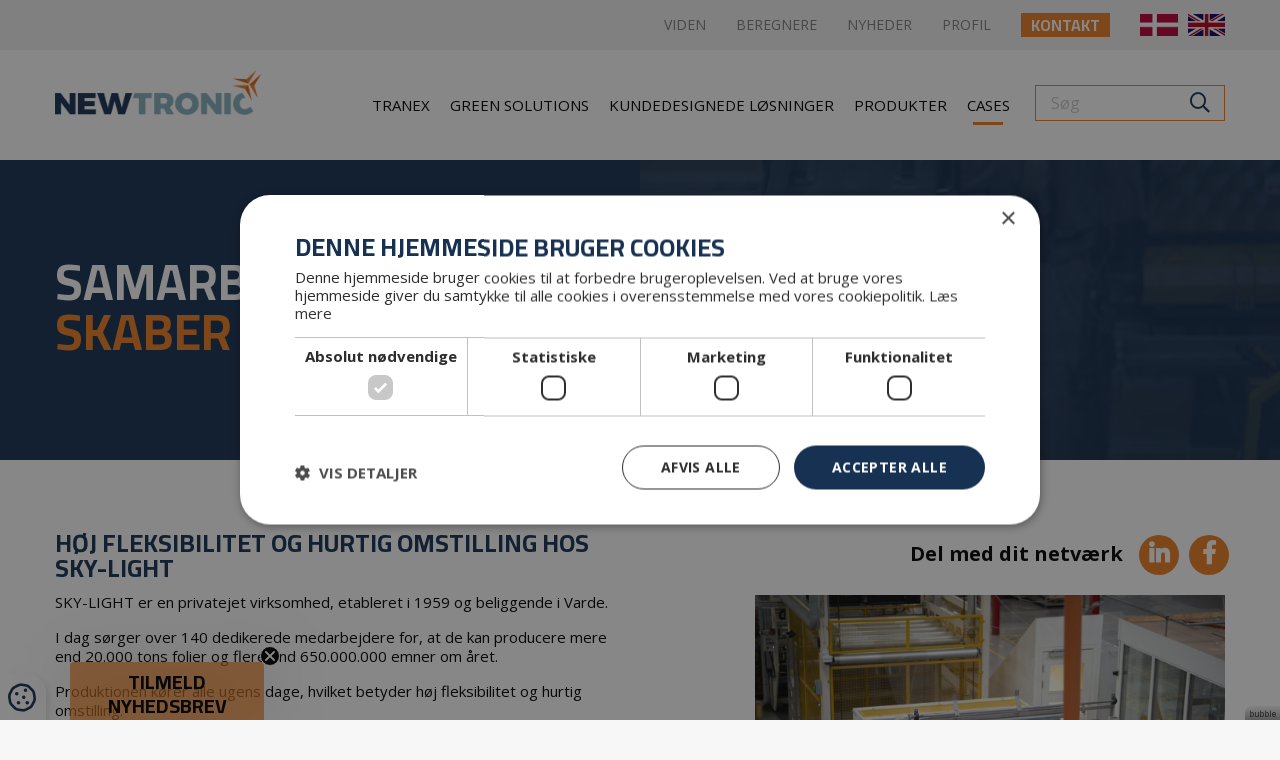

--- FILE ---
content_type: text/html; charset=utf-8
request_url: https://newtronic.dk/c/samarbejdspartnere/sky-light
body_size: 6820
content:
<!--
Lavet af bubble - Det skarpe i det skæve
Besøg os på www.bubble.dk eller ring til os på +45 6069 8700
-->

<!doctype html>
<html lang="da" class="no-js" dir="ltr">
<head>
	<meta charset="utf-8">
	<title>Høj fleksibilitet og hurtig omstilling hos SKY-LIGHT</title>
	<meta name="description" content="Vi leverer de varmelegemer, som SKY-LIGHT anvender mange steder på maskinerne for at opretholde den helt rigtige temperatur på råvarerne igennem maskinerne.">
	<meta name="apple-mobile-web-app-title" content="Newtronic">
	<base href="https://newtronic.dk/">
	<link rel="stylesheet" type="text/css" href="/assets/css/main.min.css?9">
	<meta name="google-site-verification" content="f8uFXaQjkRWaT-9vhm5ymzLiy863lcBIKDuOGl0BbtU" />
	<script type="text/javascript" charset="UTF-8" src="//cdn.cookie-script.com/s/5e859690adfe776d79d096cf26433542.js"></script>
	<!-- The initial config of Consent Mode -->
	<script type="text/javascript">
		window.dataLayer = window.dataLayer || [];
		function gtag() {
			dataLayer.push(arguments);
		}
		gtag('consent', 'default', {
			'ad_storage': 'denied',
			'ad_user_data': 'denied',
			'ad_personalization': 'denied',
			'analytics_storage': 'denied',
			'wait_for_update': 500,
		});
		gtag('set', 'ads_data_redaction', true);
	</script>
	<script async src="https://www.googletagmanager.com/gtag/js?id=312845234"></script>
	<script>
		window.dataLayer = window.dataLayer || [];
		function gtag(){dataLayer.push(arguments);}
		gtag('js', new Date());
		gtag('config', '312845234');
	</script>
	<!-- Google Tag Manager -->
	<script>(function(w,d,s,l,i){w[l]=w[l]||[];w[l].push({'gtm.start':
	new Date().getTime(),event:'gtm.js'});var f=d.getElementsByTagName(s)[0],
	j=d.createElement(s),dl=l!='dataLayer'?'&l='+l:'';j.async=true;j.src=
	'https://www.googletagmanager.com/gtm.js?id='+i+dl;f.parentNode.insertBefore(j,f);
	})(window,document,'script','dataLayer','GTM-K3CPG8F');</script>
	<!-- End Google Tag Manager -->
	<!-- Facebook Pixel Code -->
	<script>
		!function(f,b,e,v,n,t,s)
		{if(f.fbq)return;n=f.fbq=function(){n.callMethod?
		n.callMethod.apply(n,arguments):n.queue.push(arguments)};
		if(!f._fbq)f._fbq=n;n.push=n;n.loaded=!0;n.version='2.0';
		n.queue=[];t=b.createElement(e);t.async=!0;
		t.src=v;s=b.getElementsByTagName(e)[0];
		s.parentNode.insertBefore(t,s)}(window,document,'script',
		'https://connect.facebook.net/en_US/fbevents.js');
		fbq('consent', 'revoke');
		fbq('init', '1930083827530333'); 
		fbq('track', 'PageView');
	</script>
	<noscript>
		<img height="1" width="1" src="https://www.facebook.com/tr?id=1930083827530333&ev=PageView&noscript=1"/>
	</noscript>
	<!-- End Facebook Pixel Code -->
	<link rel="canonical" href="https://newtronic.dk/c/samarbejdspartnere/sky-light">
	<meta property="og:title" content="Høj fleksibilitet og hurtig omstilling hos SKY-LIGHT">
	<meta property="og:description" content="Vi leverer de varmelegemer, som SKY-LIGHT anvender mange steder på maskinerne for at opretholde den helt rigtige temperatur på råvarerne igennem maskinerne.">
	<meta property="og:url" content="https://newtronic.dk/c/samarbejdspartnere/sky-light">
	<meta property="og:image" content="https://newtronic.dk/f/blog/article/0f5af8b886e494308f68c2168427c1df4120af68.png">

	<meta http-equiv="x-ua-compatible" content="ie=edge">
	<meta name="viewport" content="width=device-width, initial-scale=1.0">
	<link rel="icon" type="image/png" href="f/design/favicon.png">
	<link rel="apple-touch-icon" href="f/design/appicon.png">	
	<meta property="og:image" content="https://newtronic.dk/f/design/open-graph-1200x630px.png" />
	<link rel="stylesheet" type="text/css" href="/style.css?262935016">
	<!-- Start of Evolution360 script -->
	<script src="https://app.evolution360.com/JavascriptClick/Tracker?cid=1712714" defer></script>
	<!-- End of Evolution360 script -->	

	

</head>

<body class="sub" data-link="/c/samarbejdspartnere/sky-light">
		<!-- Google Tag Manager (noscript) -->
	<noscript><iframe src="https://www.googletagmanager.com/ns.html?id=GTM-K3CPG8F"
	height="0" width="0" style="display:none;visibility:hidden"></iframe></noscript>
	<!-- End Google Tag Manager (noscript) -->

	<div class="main-wrap" id="main-wrap">
		<div class="quick-nav-container show-for-large">
		<div class="row">
			<div class="small-12 columns">
				<div class="wrap">
					<nav class="quick-nav" data-lang="da">
						<ul class="widget content page menu clearfix">
				<li class="item_1 itemid_293">
			<a href="p/viden">Viden</a>
			
						
												</li>		
			<li class="item_2 itemid_189">
			<a href="p/beregnere">Beregnere</a>
			
						
												</li>		
			<li class="item_3 itemid_191">
			<a href="p/new-knowledge">Nyheder</a>
			
						
												</li>		
			<li class="item_4 itemid_187">
			<a href="p/profil">Profil</a>
			
						
												</li>		
	</ul>
	
	

					</nav>
					
						
					<nav class="cal">						
						<a class="button button--navigation" href="/p/kontakt">
	 Kontakt 
	<!-- https://calendly.com/newtronic/niels-regel -->
</a>
						
					</nav>		
										<nav class="lang show-for-large">										
						<ul class="widget content page menu clearfix">
				<li class="item_1 itemid_23">
			<a href="http://newtronic.dk/">Dansk</a>
			
						
												</li>		
			<li class="item_2 itemid_25">
			<a href="http://newtronic.eu/">Engelsk</a>
			
						
												</li>		
	</ul>
	
	

	
					</nav>	
				</div>
			</div>
		</div>		
	</div>		
	<header>		
		<div class="row">
			<div class="small-12 columns">
				
				<div class="wrap">						
					<a href="/" title="Newtronic" class="logo">
						<img src="f/design/logo.png" alt="Newtronic">
					</a>						
					<div class="nav-bar">
						<a href="javascript:void(0)" class="main-nav-toggle">
							<div class="hamburger"> 
								<div class="hamburger-i hamburger-top"></div> 
								<div class="hamburger-i hamburger-mid"></div> 
								<div class="hamburger-i hamburger-bottom"></div> 
							</div>
						</a>
						<div class="header-nav">
						
							<div class="quick-nav-wrap hide-for-large">
							
								<nav class="quick-nav">
									<ul class="widget content page menu clearfix">
				<li class="item_1 itemid_293">
			<a href="p/viden">Viden</a>
			
						
												</li>		
			<li class="item_2 itemid_189">
			<a href="p/beregnere">Beregnere</a>
			
						
												</li>		
			<li class="item_3 itemid_191">
			<a href="p/new-knowledge">Nyheder</a>
			
						
												</li>		
			<li class="item_4 itemid_187">
			<a href="p/profil">Profil</a>
			
						
												</li>		
	</ul>
	
	

									
								</nav>	
								<div class="search-container hide-for-large">
									<div class="search">
										<div class="result-wrap">
											<div class="result"></div>
										</div>
										<div class="search-field">
											<input type="text" value="" placeholder="Søg">
										</div>
									</div>
								</div>							
							</div>
							<nav class="main">
								<ul class="widget content page menu clearfix">
				<li class="item_1 itemid_314">
			<a href="p/tranex">Tranex</a>
			
						
												</li>		
			<li class="item_2 itemid_153">
			<a href="p/green-solutions">Green solutions</a>
			
						
												<ul>
													<li class="item_3 itemid_153">
								<a href="p/green-solutions/luftopvarmning">Luftopvarmning</a>
								
															</li>
													<li class="item_4 itemid_153">
								<a href="p/green-solutions/vaeskeopvarmning">Væskeopvarmning</a>
								
															</li>
													<li class="item_5 itemid_153">
								<a href="c/viden/hybridloesning-brug-den-billigste-energikilde-i-jeres-produktion">Hybridløsning</a>
								
															</li>
											</ul>
									</li>		
			<li class="item_6 itemid_155">
			<a href="p/kundedesignede-loesninger">Kundedesignede løsninger</a>
			
						
												<ul>
													<li class="item_7 itemid_155">
								<a href="p/kundedesignede-loesninger/lageraftale">Lageraftale</a>
								
															</li>
											</ul>
									</li>		
			<li class="item_8 itemid_5">
			<a href="p/loesninger">Produkter</a>
			
						
												<ul>
													<li class="item_9 itemid_5">
								<a href="p/loesninger/automatik">Automatik</a>
								
															</li>
													<li class="item_10 itemid_5">
								<a href="p/loesninger/hvac-bygningsautomatik">HVAC & bygningsautomatik</a>
								
															</li>
													<li class="item_11 itemid_5">
								<a href="p/loesninger/industri">Elvarme</a>
								
															</li>
													<li class="item_12 itemid_5">
								<a href="p/loesninger/koeleprofiler">Køleprofiler</a>
								
															</li>
													<li class="item_13 itemid_5">
								<a href="c/loesninger/category/atex">ATEX</a>
								
															</li>
											</ul>
									</li>		
			<li class="item_14 itemid_7 active">
			<a href="p/samarbejdspartnere">Cases</a>
			
						
												</li>		
	</ul>
	
	


							</nav>
							<div class="search-container show-for-large">
								<div class="search">
									<div class="result-wrap">
										<div class="result"></div>
									</div>
									<div class="search-field">
										<input type="text" value="" placeholder="Søg">
									</div>
								</div>
							</div>
							<nav class="lang hide-for-large">
									
									<div class="hide-for-large">
										<a class="button button--navigation" href="/p/kontakt">
	 Kontakt 
	<!-- https://calendly.com/newtronic/niels-regel -->
</a>

									</div>										
																<ul class="widget content page menu clearfix">
				<li class="item_1 itemid_23">
			<a href="http://newtronic.dk/">Dansk</a>
			
						
												</li>		
			<li class="item_2 itemid_25">
			<a href="http://newtronic.eu/">Engelsk</a>
			
						
												</li>		
	</ul>
	
	

	
							</nav>	
						</div>											
					</div>
				</div>
			</div>			
		</div>
	</header>

	
		<div class="top"><div class="fluff">	<div class="top-bar">	
	<div class="top-slider">
					<div class="item" 
				data-aos="fade-in"
				data-aos-duration="500" 
				data-aos-delay="100"
				>
				<img alt="Samarbejde <strong>skaber succes</strong"
					srcset="
					f/thumb?src=/f/gallery/00dfb66587c35670aea14ff59d365cd073845db7.jpg&amp;w=1000&amp;h=423 2000w,
					f/thumb?src=/f/gallery/00dfb66587c35670aea14ff59d365cd073845db7.jpg&amp;w=500&amp;h=212 1000w,
					f/thumb?src=/f/gallery/00dfb66587c35670aea14ff59d365cd073845db7.jpg&amp;w=300&amp;h=127 500w"
				
				sizes="100vw"
				src="/f/gallery/thumb_00dfb66587c35670aea14ff59d365cd073845db7.jpg"
				>
			</div>
			</div>
	<div class="title-wrap">
			<div class="row">
				<div class="small-12 medium-6 end columns" data-aos="fade-in" data-aos-duration="2000">
					<div class="page-title">Samarbejde <strong>skaber succes</strong</div>
				</div>
			</div>
	</div>	
</div></div></div>
			





<div class="single-post"  data-cat="industri">
	<div class="middle">
		<div class="row">
			
			<div class="small-12medium-7 large-6 columns">
								
															<h1>Høj fleksibilitet og hurtig omstilling hos SKY-LIGHT</h1>
										

				
				<div class="content">
					<p>SKY-LIGHT er en privatejet virksomhed, etableret i 1959 og beliggende i Varde.</p>
<p>I dag s&oslash;rger over 140 dedikerede medarbejdere for, at de kan producere mere end 20.000 tons folier og flere end 650.000.000 emner om &aring;ret.</p>
<p>Produktionen k&oslash;rer alle ugens dage, hvilket betyder h&oslash;j fleksibilitet og hurtig omstilling.</p>
<p>SKY-LIGHTs fokus p&aring; milj&oslash; og ressourcer betyder, at de genanvender produktionsspild fra b&aring;de ekstruderings- og thermoform-processerne og har et t&aelig;t samarbejde med kunder og &oslash;vrige partnere omkring genanvendelse af deres produktionsspild.</p>
<p>De renser og behandler skrap (produktionsspild), s&aring; r&aring;varen kan anvendes til produktion af emballager til levnedsmiddelindustrien.</p>
<p><strong>Newtronic hj&aelig;lper med en kundedesignet l&oslash;sning</strong></p>
<p>Det er i den forbindelse s&aelig;rdeles vigtigt for SKY-LIGHT, at produktionsudstyret fungerer optimalt, og derfor har SKY-LIGHT valgt at indg&aring; samarbejde med Newtronic.</p>
<p>Vi leverer de <a href="p/loesninger/industri">varmelegemer</a>, som SKY-LIGHT anvender mange steder p&aring; maskinerne for at opretholde den helt rigtige temperatur p&aring; r&aring;varerne igennem maskinerne.</p>
<p><a href="https://www.sky-light.com/da-dk" target="_blank" rel="noopener">Du kan bes&oslash;ge SKY-LIGHTs hjemmeside her</a>.</p>
										<hr>					
																					<a href="p/samarbejdspartnere">Tilbage til oversigten</a>
														</div>	
			</div>

			<div class="small-12 medium-5 large-offset-1 columns">
				<section class="sidebar">
											<div class="share">
							<div class="title">Del med dit netværk</div>
								
<a href="http://www.linkedin.com/shareArticle?mini=true&amp;url=http%3A%2F%2Fnewtronic.dk%2Fc%2Fsamarbejdspartnere%2Fsky-light" title="Share on Linkedin" onclick="javascript:window.open(this.href,'','menubar=no,toolbar=no,resizable=yes,scrollbars=yes,height=500,width=700');return false;" class="linkedin">	
	<i class="fab fa-linkedin-in"></i>
</a>

<a href="http://www.facebook.com/sharer/sharer.php?u=http%3A%2F%2Fnewtronic.dk%2Fc%2Fsamarbejdspartnere%2Fsky-light" title="Share on Facebook" onclick="javascript:window.open(this.href,'','menubar=no,toolbar=no,resizable=yes,scrollbars=yes,height=500,width=700');return false;" class="facebook">	
	<i class="fab fa-facebook-f"></i>
</a>						</div>
					
																														
											<div data-aos="flip-right">
														<div class="sidebar-gallery">
																																												<div class="item">
											<a href="/f/blog/article/3e16271985cb9e9db53c476ba9542be1a380032c_thumb.jpg" data-fancybox="sidebar-gallery">												<img src="f/thumb?src=/f/blog/article/3e16271985cb9e9db53c476ba9542be1a380032c_thumb.jpg&amp;w=600&amp;h=400" alt="">
											</a>										</div>
																																				<div class="item">
											<a href="/f/blog/article/169f14f026caf87393aeb6df3f56079f28f3ee39_thumb.jpg" data-fancybox="sidebar-gallery">												<img src="f/thumb?src=/f/blog/article/169f14f026caf87393aeb6df3f56079f28f3ee39_thumb.jpg&amp;w=600&amp;h=400" alt="">
											</a>										</div>
																																				<div class="item">
											<a href="/f/blog/article/5bb533fb1b5b70861381912f68e06b10f5b65d3c_thumb.jpg" data-fancybox="sidebar-gallery">												<img src="f/thumb?src=/f/blog/article/5bb533fb1b5b70861381912f68e06b10f5b65d3c_thumb.jpg&amp;w=600&amp;h=400" alt="">
											</a>										</div>
																								</div>
													</div>
																				

					
															
						<div class="sidebar-logo">
							<img src="f/thumb?src=/f/blog/article/0f5af8b886e494308f68c2168427c1df4120af68_thumb.png&amp;w=600&amp;" alt="SKY-LIGHT">
						</div>
										

					
				</section>
			</div>
		</div>
	</div>
</div>


	
		<div class="bottom" id="bottom"><div class="fluff"><a href="p/loesninger" class="cta-bar-solutions">
<div class="row">
<div class="small-12 large-4 columns">
<div class="icons"><img src="/f/gallery/thumb_7c6d4fa6d4b82c79616a7a43bd7d6b674ff272d1.png" 
	alt="Automation" 
	data-aos="fade-right" 
	data-aos-delay="0" 
	data-aos-duration="700" 
	data-aos-easing="ease-in-out-cubic">
<img src="/f/gallery/thumb_4019815cac69d9856de4bfb7abb8286d011db855.png" 
	alt="Elvarme" 
	data-aos="fade-right" 
	data-aos-delay="50" 
	data-aos-duration="700" 
	data-aos-easing="ease-in-out-cubic">
<img src="/f/gallery/thumb_d2eca712fcdbe58c9dcb82d46a4f4dfafdbc99b9.png" 
	alt="HVAC &  Bygningsautomatik" 
	data-aos="fade-right" 
	data-aos-delay="100" 
	data-aos-duration="700" 
	data-aos-easing="ease-in-out-cubic">
<img src="/f/gallery/thumb_c8ef0a0f70efe558a2f4b9b033e252266c6d8b84.png" 
	alt="Køleprofiler" 
	data-aos="fade-right" 
	data-aos-delay="150" 
	data-aos-duration="700" 
	data-aos-easing="ease-in-out-cubic">
</div>
</div>
<div class="small-12 large-8 columns">
<div class="text">Vi kan også skabe en løsning til dig</div>
</div>
</div>
</a></div></div>
		<footer>
		<div class="fluff"><div class="main-footer">
	<div class="row">
		<div class="small-12 medium-6 large-5 columns">
			<div class="title">Vidensdeling er vigtig for os</div>

			<p>Tilmeld dig vores nyhedsbrev og få viden om<br>løsninger indenfor automatik, elvarme, følere, styring, køleprofiler og termiske materialer.</p><br>

			<!-- <form method="post" action="https://newtronic.us4.list-manage.com/subscribe/post?u=4237a42e92dc7876a2d33e336&id=a1ca430e73" id="mc-embedded-subscribe-form" name="mc-embedded-subscribe-form" target="_blank">
			<br>
				<div class="email-wrap">
					<div class="submit"><i class="far fa-angle-double-right"></i></div>
					<input type="email" name="EMAIL" id="mce-EMAIL" required placeholder="Skriv din e-mail">
				</div>				
				<input type="hidden" name="b_4237a42e92dc7876a2d33e336_a1ca430e73" tabindex="-1" value="">
			</form>
			<a href="p/profil/privatlivspolitik" target="_blank" class="privacy">Privatlivspolitik</a> -->
			<a href="/p/newtronic-nyhedsbrev" class="button">Tilmeld nyhedsbrev</a>
<a class="credit-rating show-for-medium" href=https://www.bisnode.dk/om-bisnode/hvad-vi-gor/live-rating-logo/ target="_blank"><img src=https://ratinglogo.bisnode.com/133655-7970955641297272115.svg height="200"/></a>
<img  class="show-for-medium gazelle"src="f/content/gazelle_2023.png" alt="Gazelle 2023">
		</div>		
		<div class="small-12 medium-6 large-4 last columns">
			<div class="downloads">				
				<section>
					<div class="title">Downloads & beregnere</div>
					<ul>
						<li><a href="p/downloads">Downloads</a></li>
						<li><a href="p/beregnere">Beregnere</a></li>
					</ul>
				</section>
				<section>
					<div class="title">Hent brochurer</div>
					<ul>
<li><a href="https://newtronic.dk/f/brochurer/profilbrochure-3.pdf" target="nyt vindue">Profilbrochure</a></li>
						<li><a href="https://newtronic.dk/f/brochurer/industri.pdf" target="nyt vindue">Teknisk elvarme</a></li>
						<li><a href="https://newtronic.dk/f/brochurer/hvacbygningsautomatik.pdf" target="nyt vindue">HVAC & Bygningsautomatik</a></li>
						<li><a href="https://newtronic.dk/f/brochurer/koeleprofiler.pdf" target="nyt vindue">Køleprofiler</a></li>
<li><a href="https://newtronic.dk/f/brochurer/brochure-automatik-6.pdf" target="nyt vindue">Automatik</a></li>
					</ul>
				</section>
			</div>
		</div>	
<div class="columns small-12 hide-for-medium">
<a href="p/profil/privatlivspolitik" target="_blank" class="privacy">Privatlivspolitik</a>
<a class="credit-rating" href=https://www.bisnode.dk/om-bisnode/hvad-vi-gor/live-rating-logo/ target="_blank"><img src=https://ratinglogo.bisnode.com/133655-7970955641297272115.svg height="200"/></a>
<img  class="gazelle"src="f/content/gazelle_2023.png" alt="Gazelle 2023">

</div>	
	</div>
</div>

<div class="contact-footer">
	<div class="row">
		<div class="small-12 large-9 xlarge-8 columns">
			<div class="contact">
				<span>Newtronic ApS</span>
				<span class="sep">·</span>
				<span>Ove Jensens Alle 35F, DK-8700 Horsens</span>
				<span class="sep">·</span>
				<span><a href="tel:+4576697090" class="phone">+45 7669 7090</a></span>
				<span class="sep">·</span>
				<span><a href="mailto:info@newtronic.dk" class="email">info@newtronic.dk</a></span>
			</div>
		</div>
		<div class="small-12 large-3 xlarge-1 columns">
			<div class="social">				
									<a href="https://www.linkedin.com/company/newtronic-a-s/" class="linkedin" target="_blank"><i class="fab fa-linkedin-in"></i></a>
													<a href="https://www.facebook.com/NewtronicApS/" class="facebook" target="_blank"><i class="fab fa-facebook-f"></i></a>
																			</div>
		</div>
		<div class="small-12 xlarge-3 columns">
			<div class="terms">
				<a href="p/profil/salgs-og-leveringsbetingelser" class="terms">
					Se salgs- og leveringsbetingelser
					<i class="fas fa-angle-double-right"></i>
				</a>
			</div>
		</div>
	</div>
</div>

<script id="mcjs">!function(c,h,i,m,p){m=c.createElement(h),p=c.getElementsByTagName(h)[0],m.async=1,m.src=i,p.parentNode.insertBefore(m,p)}(document,"script","https://chimpstatic.com/mcjs-connected/js/users/4237a42e92dc7876a2d33e336/cf2345fd9c9856fc1823e1bc2.js");</script></div>



		<script>
			(function(e,t,o,n,p,r,i){e.visitorGlobalObjectAlias=n;e[e.visitorGlobalObjectAlias]=e[e.visitorGlobalObjectAlias]||function(){(e[e.visitorGlobalObjectAlias].q=e[e.visitorGlobalObjectAlias].q||[]).push(arguments)};e[e.visitorGlobalObjectAlias].l=(new Date).getTime();r=t.createElement("script");r.src=o;r.async=true;i=t.getElementsByTagName("script")[0];i.parentNode.insertBefore(r,i)})(window,document,"https://diffuser-cdn.app-us1.com/diffuser/diffuser.js","vgo");
			vgo('setAccount', '92591284');
			vgo('setTrackByDefault', true);
			
			vgo('process');
			</script>



	</footer>
	<a href="javascript:void(0)" id="csconsentlink" class="cookie-badge"><i class="far fa-cookie"></i></a>

	<a href="#main-wrap" class="scroll-to scroll-to-top"><i class="fal fa-angle-double-up"></i></a>

	</div><!-- /.main-wrap -->

	<script src="/script.js?223446117"></script>		
	<a href="https://bubble.dk" target="_blank" id="bubble" rel="nofollow"><img src="assets/gfx/bubble/white.png" alt="bubble"></a>

<script type="text/plain" data-cookiescript="accepted" data-cookiecategory="targeting">
	_linkedin_partner_id = "4790058";
	window._linkedin_data_partner_ids = window._linkedin_data_partner_ids || [];
	window._linkedin_data_partner_ids.push(_linkedin_partner_id);
</script>
<script type="text/plain" data-cookiescript="accepted" data-cookiecategory="targeting">
	(function(){var s = document.getElementsByTagName("script")[0];
	var b = document.createElement("script");
	b.type = "text/javascript";b.async = true;
	b.src = "https://snap.licdn.com/li.lms-analytics/insight.min.js";
	s.parentNode.insertBefore(b, s);})();
</script>
<noscript>
	<img height="1" width="1" style="display:none;" alt="" src="" data-src="https://px.ads.linkedin.com/collect/?pid=4790058&fmt=gif" data-cookiescript="accepted" data-cookiecategory="targeting" />
</noscript>


		
		<!-- Calendly badge widget begin -->
		<link href=https://assets.calendly.com/assets/external/widget.css rel="stylesheet">

		<script src=https://assets.calendly.com/assets/external/widget.js type="text/javascript" async></script>

		<!-- <script type="text/javascript">window.onload = function() { Calendly.initBadgeWidget({ url: 'https://calendly.com/newtronic?primary_color=173152', text: ' 
	 Kontakt 
	 
 
', color: '#ea5f0b', textColor: '#ffffff', branding: true }); }</script> -->
		
		<!-- Calendly badge widget end -->
		<script async type='text/javascript' src='https://static.klaviyo.com/onsite/js/klaviyo.js?company_id=SpgFUy'></script>
	<script id="sleeknoteScript" type="text/javascript">
		(function () {
		var sleeknoteScriptTag = document.createElement("script");
		sleeknoteScriptTag.type = "text/javascript";
		sleeknoteScriptTag.charset = "utf-8";
		sleeknoteScriptTag.src = ("//sleeknotecustomerscripts.sleeknote.com/175450.js");
		var s = document.getElementById("sleeknoteScript");
		s.parentNode.insertBefore(sleeknoteScriptTag, s);
		})();
		</script>
	<!-- Facebook -->
	<div id="fb-root"></div><script>(function(d, s, id) {var js, fjs = d.getElementsByTagName(s)[0]; if (d.getElementById(id)) return; js = d.createElement(s); js.id = id; js.src = "//connect.facebook.net/da_DK/sdk.js#xfbml=1&version=v2.4"; fjs.parentNode.insertBefore(js, fjs);}(document, 'script', 'facebook-jssdk'));</script>
</body>
</html>

--- FILE ---
content_type: text/css; charset=UTF-8
request_url: https://newtronic.dk/style.css?262935016
body_size: 54259
content:
@charset "UTF-8";@import url(https://fonts.googleapis.com/css?family=Cairo:700|Open+Sans:300,300i,400,400i,700,700i);html{font-family:sans-serif;line-height:1.15;-ms-text-size-adjust:100%;-webkit-text-size-adjust:100%}body{margin:0}article,aside,footer,header,nav,section{display:block}h1{font-size:2em;margin:.67em 0}figcaption,figure{display:block}figure{margin:1em 40px}hr{-webkit-box-sizing:content-box;box-sizing:content-box;height:0;overflow:visible}main{display:block}pre{font-family:monospace,monospace;font-size:1em}a{background-color:transparent;-webkit-text-decoration-skip:objects}._CookieScriptReportPageCheckboxes .partners-slider .item a.card:hover .text .wrap button,.contact-form-wrap form .form-controls .partners-slider .item a.card:hover .text .wrap input[type=submit],.partners-slider .item a.card:hover .text .wrap ._CookieScriptReportPageCheckboxes button,.partners-slider .item a.card:hover .text .wrap .contact-form-wrap form .form-controls input[type=submit],.partners-slider .item a.card:hover .text .wrap a.button,a:active,a:hover{outline-width:0}abbr[title]{border-bottom:none;text-decoration:underline;-webkit-text-decoration:underline dotted;text-decoration:underline dotted}b,strong{font-weight:inherit}b,strong{font-weight:bolder}code,kbd,samp{font-family:monospace,monospace;font-size:1em}dfn{font-style:italic}mark{background-color:#ff0;color:#000}small{font-size:80%}sub,sup{font-size:75%;line-height:0;position:relative;vertical-align:baseline}sub{bottom:-.25em}sup{top:-.5em}audio,video{display:inline-block}audio:not([controls]){display:none;height:0}img{border-style:none}svg:not(:root){overflow:hidden}button,input,optgroup,select,textarea{font-family:sans-serif;font-size:100%;line-height:1.15;margin:0}button{overflow:visible}button,select{text-transform:none}[type=reset],[type=submit],button,html [type=button]{-webkit-appearance:button}[type=button]::-moz-focus-inner,[type=reset]::-moz-focus-inner,[type=submit]::-moz-focus-inner,button::-moz-focus-inner{border-style:none;padding:0}[type=button]:-moz-focusring,[type=reset]:-moz-focusring,[type=submit]:-moz-focusring,button:-moz-focusring{outline:1px dotted ButtonText}input{overflow:visible}[type=checkbox],[type=radio]{-webkit-box-sizing:border-box;box-sizing:border-box;padding:0}[type=number]::-webkit-inner-spin-button,[type=number]::-webkit-outer-spin-button{height:auto}[type=search]{-webkit-appearance:textfield;outline-offset:-2px}[type=search]::-webkit-search-cancel-button,[type=search]::-webkit-search-decoration{-webkit-appearance:none}::-webkit-file-upload-button{-webkit-appearance:button;font:inherit}fieldset{border:1px solid silver;margin:0 2px;padding:.35em .625em .75em}legend{-webkit-box-sizing:border-box;box-sizing:border-box;display:table;max-width:100%;padding:0;color:inherit;white-space:normal}progress{display:inline-block;vertical-align:baseline}textarea{overflow:auto}details{display:block}summary{display:list-item}menu{display:block}canvas{display:inline-block}template{display:none}[hidden]{display:none}.foundation-mq{font-family:"small=0em&medium=40em&large=64em&xlarge=75em&xxlarge=90em"}html{-webkit-box-sizing:border-box;box-sizing:border-box;font-size:100%}*,::after,::before{-webkit-box-sizing:inherit;box-sizing:inherit}body{margin:0;padding:0;background:#fefefe;font-family:"Helvetica Neue",Helvetica,Roboto,Arial,sans-serif;font-weight:400;line-height:1.5;color:#0a0a0a;-webkit-font-smoothing:antialiased;-moz-osx-font-smoothing:grayscale}img{display:inline-block;vertical-align:middle;max-width:100%;height:auto;-ms-interpolation-mode:bicubic}textarea{height:auto;min-height:50px;border-radius:0}select{-webkit-box-sizing:border-box;box-sizing:border-box;width:100%;border-radius:0}.map_canvas embed,.map_canvas img,.map_canvas object,.mqa-display embed,.mqa-display img,.mqa-display object{max-width:none!important}button{padding:0;-webkit-appearance:none;-moz-appearance:none;appearance:none;border:0;border-radius:0;background:0 0;line-height:1;cursor:auto}[data-whatinput=mouse] button{outline:0}pre{overflow:auto}button,input,optgroup,select,textarea{font-family:inherit}.is-visible{display:block!important}.is-hidden{display:none!important}.grid-container{padding-right:1.875rem;padding-left:1.875rem;max-width:75rem;margin:0 auto}@media print,screen and (min-width:40em){.grid-container{padding-right:2.5rem;padding-left:2.5rem}}@media screen and (min-width:81.25em){.grid-container{padding-right:2.5rem;padding-left:2.5rem}}.grid-container.fluid{padding-right:1.875rem;padding-left:1.875rem;max-width:100%;margin:0 auto}@media print,screen and (min-width:40em){.grid-container.fluid{padding-right:2.5rem;padding-left:2.5rem}}@media screen and (min-width:81.25em){.grid-container.fluid{padding-right:2.5rem;padding-left:2.5rem}}.grid-container.full{padding-right:0;padding-left:0;max-width:100%;margin:0 auto}.grid-x{display:-webkit-box;display:-ms-flexbox;display:flex;-webkit-box-orient:horizontal;-webkit-box-direction:normal;-ms-flex-flow:row wrap;flex-flow:row wrap}.cell{-webkit-box-flex:0;-ms-flex:0 0 auto;flex:0 0 auto;min-height:0;min-width:0;width:100%}.cell.auto{-webkit-box-flex:1;-ms-flex:1 1 0px;flex:1 1 0px}.cell.shrink{-webkit-box-flex:0;-ms-flex:0 0 auto;flex:0 0 auto}.grid-x>.auto{width:auto}.grid-x>.shrink{width:auto}.grid-x>.small-1,.grid-x>.small-10,.grid-x>.small-11,.grid-x>.small-12,.grid-x>.small-2,.grid-x>.small-3,.grid-x>.small-4,.grid-x>.small-5,.grid-x>.small-6,.grid-x>.small-7,.grid-x>.small-8,.grid-x>.small-9,.grid-x>.small-full,.grid-x>.small-shrink{-ms-flex-preferred-size:auto;flex-basis:auto}@media print,screen and (min-width:40em){.grid-x>.medium-1,.grid-x>.medium-10,.grid-x>.medium-11,.grid-x>.medium-12,.grid-x>.medium-2,.grid-x>.medium-3,.grid-x>.medium-4,.grid-x>.medium-5,.grid-x>.medium-6,.grid-x>.medium-7,.grid-x>.medium-8,.grid-x>.medium-9,.grid-x>.medium-full,.grid-x>.medium-shrink{-ms-flex-preferred-size:auto;flex-basis:auto}}@media print,screen and (min-width:64em){.grid-x>.large-1,.grid-x>.large-10,.grid-x>.large-11,.grid-x>.large-12,.grid-x>.large-2,.grid-x>.large-3,.grid-x>.large-4,.grid-x>.large-5,.grid-x>.large-6,.grid-x>.large-7,.grid-x>.large-8,.grid-x>.large-9,.grid-x>.large-full,.grid-x>.large-shrink{-ms-flex-preferred-size:auto;flex-basis:auto}}@media screen and (min-width:75em){.grid-x>.xlarge-1,.grid-x>.xlarge-10,.grid-x>.xlarge-11,.grid-x>.xlarge-12,.grid-x>.xlarge-2,.grid-x>.xlarge-3,.grid-x>.xlarge-4,.grid-x>.xlarge-5,.grid-x>.xlarge-6,.grid-x>.xlarge-7,.grid-x>.xlarge-8,.grid-x>.xlarge-9,.grid-x>.xlarge-full,.grid-x>.xlarge-shrink{-ms-flex-preferred-size:auto;flex-basis:auto}}@media screen and (min-width:90em){.grid-x>.xxlarge-1,.grid-x>.xxlarge-10,.grid-x>.xxlarge-11,.grid-x>.xxlarge-12,.grid-x>.xxlarge-2,.grid-x>.xxlarge-3,.grid-x>.xxlarge-4,.grid-x>.xxlarge-5,.grid-x>.xxlarge-6,.grid-x>.xxlarge-7,.grid-x>.xxlarge-8,.grid-x>.xxlarge-9,.grid-x>.xxlarge-full,.grid-x>.xxlarge-shrink{-ms-flex-preferred-size:auto;flex-basis:auto}}.grid-x>.small-1{width:8.33333%}.grid-x>.small-2{width:16.66667%}.grid-x>.small-3{width:25%}.grid-x>.small-4{width:33.33333%}.grid-x>.small-5{width:41.66667%}.grid-x>.small-6{width:50%}.grid-x>.small-7{width:58.33333%}.grid-x>.small-8{width:66.66667%}.grid-x>.small-9{width:75%}.grid-x>.small-10{width:83.33333%}.grid-x>.small-11{width:91.66667%}.grid-x>.small-12{width:100%}@media print,screen and (min-width:40em){.grid-x>.medium-auto{-webkit-box-flex:1;-ms-flex:1 1 0px;flex:1 1 0px;width:auto}.grid-x>.medium-shrink{-webkit-box-flex:0;-ms-flex:0 0 auto;flex:0 0 auto;width:auto}.grid-x>.medium-1{width:8.33333%}.grid-x>.medium-2{width:16.66667%}.grid-x>.medium-3{width:25%}.grid-x>.medium-4{width:33.33333%}.grid-x>.medium-5{width:41.66667%}.grid-x>.medium-6{width:50%}.grid-x>.medium-7{width:58.33333%}.grid-x>.medium-8{width:66.66667%}.grid-x>.medium-9{width:75%}.grid-x>.medium-10{width:83.33333%}.grid-x>.medium-11{width:91.66667%}.grid-x>.medium-12{width:100%}}@media print,screen and (min-width:64em){.grid-x>.large-auto{-webkit-box-flex:1;-ms-flex:1 1 0px;flex:1 1 0px;width:auto}.grid-x>.large-shrink{-webkit-box-flex:0;-ms-flex:0 0 auto;flex:0 0 auto;width:auto}.grid-x>.large-1{width:8.33333%}.grid-x>.large-2{width:16.66667%}.grid-x>.large-3{width:25%}.grid-x>.large-4{width:33.33333%}.grid-x>.large-5{width:41.66667%}.grid-x>.large-6{width:50%}.grid-x>.large-7{width:58.33333%}.grid-x>.large-8{width:66.66667%}.grid-x>.large-9{width:75%}.grid-x>.large-10{width:83.33333%}.grid-x>.large-11{width:91.66667%}.grid-x>.large-12{width:100%}}@media screen and (min-width:75em){.grid-x>.xlarge-auto{-webkit-box-flex:1;-ms-flex:1 1 0px;flex:1 1 0px;width:auto}.grid-x>.xlarge-shrink{-webkit-box-flex:0;-ms-flex:0 0 auto;flex:0 0 auto;width:auto}.grid-x>.xlarge-1{width:8.33333%}.grid-x>.xlarge-2{width:16.66667%}.grid-x>.xlarge-3{width:25%}.grid-x>.xlarge-4{width:33.33333%}.grid-x>.xlarge-5{width:41.66667%}.grid-x>.xlarge-6{width:50%}.grid-x>.xlarge-7{width:58.33333%}.grid-x>.xlarge-8{width:66.66667%}.grid-x>.xlarge-9{width:75%}.grid-x>.xlarge-10{width:83.33333%}.grid-x>.xlarge-11{width:91.66667%}.grid-x>.xlarge-12{width:100%}}@media screen and (min-width:90em){.grid-x>.xxlarge-auto{-webkit-box-flex:1;-ms-flex:1 1 0px;flex:1 1 0px;width:auto}.grid-x>.xxlarge-shrink{-webkit-box-flex:0;-ms-flex:0 0 auto;flex:0 0 auto;width:auto}.grid-x>.xxlarge-1{width:8.33333%}.grid-x>.xxlarge-2{width:16.66667%}.grid-x>.xxlarge-3{width:25%}.grid-x>.xxlarge-4{width:33.33333%}.grid-x>.xxlarge-5{width:41.66667%}.grid-x>.xxlarge-6{width:50%}.grid-x>.xxlarge-7{width:58.33333%}.grid-x>.xxlarge-8{width:66.66667%}.grid-x>.xxlarge-9{width:75%}.grid-x>.xxlarge-10{width:83.33333%}.grid-x>.xxlarge-11{width:91.66667%}.grid-x>.xxlarge-12{width:100%}}.grid-margin-x:not(.grid-x)>.cell{width:auto}.grid-margin-y:not(.grid-y)>.cell{height:auto}.grid-margin-x{margin-left:-.625rem;margin-right:-.625rem}@media print,screen and (min-width:40em){.grid-margin-x{margin-left:-.9375rem;margin-right:-.9375rem}}.grid-margin-x>.cell{width:calc(100% - 1.25rem);margin-left:.625rem;margin-right:.625rem}@media print,screen and (min-width:40em){.grid-margin-x>.cell{width:calc(100% - 1.875rem);margin-left:.9375rem;margin-right:.9375rem}}.grid-margin-x>.auto{width:auto}.grid-margin-x>.shrink{width:auto}.grid-margin-x>.small-1{width:calc(8.33333% - 1.25rem)}.grid-margin-x>.small-2{width:calc(16.66667% - 1.25rem)}.grid-margin-x>.small-3{width:calc(25% - 1.25rem)}.grid-margin-x>.small-4{width:calc(33.33333% - 1.25rem)}.grid-margin-x>.small-5{width:calc(41.66667% - 1.25rem)}.grid-margin-x>.small-6{width:calc(50% - 1.25rem)}.grid-margin-x>.small-7{width:calc(58.33333% - 1.25rem)}.grid-margin-x>.small-8{width:calc(66.66667% - 1.25rem)}.grid-margin-x>.small-9{width:calc(75% - 1.25rem)}.grid-margin-x>.small-10{width:calc(83.33333% - 1.25rem)}.grid-margin-x>.small-11{width:calc(91.66667% - 1.25rem)}.grid-margin-x>.small-12{width:calc(100% - 1.25rem)}@media print,screen and (min-width:40em){.grid-margin-x>.auto{width:auto}.grid-margin-x>.shrink{width:auto}.grid-margin-x>.small-1{width:calc(8.33333% - 1.875rem)}.grid-margin-x>.small-2{width:calc(16.66667% - 1.875rem)}.grid-margin-x>.small-3{width:calc(25% - 1.875rem)}.grid-margin-x>.small-4{width:calc(33.33333% - 1.875rem)}.grid-margin-x>.small-5{width:calc(41.66667% - 1.875rem)}.grid-margin-x>.small-6{width:calc(50% - 1.875rem)}.grid-margin-x>.small-7{width:calc(58.33333% - 1.875rem)}.grid-margin-x>.small-8{width:calc(66.66667% - 1.875rem)}.grid-margin-x>.small-9{width:calc(75% - 1.875rem)}.grid-margin-x>.small-10{width:calc(83.33333% - 1.875rem)}.grid-margin-x>.small-11{width:calc(91.66667% - 1.875rem)}.grid-margin-x>.small-12{width:calc(100% - 1.875rem)}.grid-margin-x>.medium-auto{width:auto}.grid-margin-x>.medium-shrink{width:auto}.grid-margin-x>.medium-1{width:calc(8.33333% - 1.875rem)}.grid-margin-x>.medium-2{width:calc(16.66667% - 1.875rem)}.grid-margin-x>.medium-3{width:calc(25% - 1.875rem)}.grid-margin-x>.medium-4{width:calc(33.33333% - 1.875rem)}.grid-margin-x>.medium-5{width:calc(41.66667% - 1.875rem)}.grid-margin-x>.medium-6{width:calc(50% - 1.875rem)}.grid-margin-x>.medium-7{width:calc(58.33333% - 1.875rem)}.grid-margin-x>.medium-8{width:calc(66.66667% - 1.875rem)}.grid-margin-x>.medium-9{width:calc(75% - 1.875rem)}.grid-margin-x>.medium-10{width:calc(83.33333% - 1.875rem)}.grid-margin-x>.medium-11{width:calc(91.66667% - 1.875rem)}.grid-margin-x>.medium-12{width:calc(100% - 1.875rem)}}@media print,screen and (min-width:64em){.grid-margin-x>.large-auto{width:auto}.grid-margin-x>.large-shrink{width:auto}.grid-margin-x>.large-1{width:calc(8.33333% - 1.875rem)}.grid-margin-x>.large-2{width:calc(16.66667% - 1.875rem)}.grid-margin-x>.large-3{width:calc(25% - 1.875rem)}.grid-margin-x>.large-4{width:calc(33.33333% - 1.875rem)}.grid-margin-x>.large-5{width:calc(41.66667% - 1.875rem)}.grid-margin-x>.large-6{width:calc(50% - 1.875rem)}.grid-margin-x>.large-7{width:calc(58.33333% - 1.875rem)}.grid-margin-x>.large-8{width:calc(66.66667% - 1.875rem)}.grid-margin-x>.large-9{width:calc(75% - 1.875rem)}.grid-margin-x>.large-10{width:calc(83.33333% - 1.875rem)}.grid-margin-x>.large-11{width:calc(91.66667% - 1.875rem)}.grid-margin-x>.large-12{width:calc(100% - 1.875rem)}}@media screen and (min-width:75em){.grid-margin-x>.xlarge-auto{width:auto}.grid-margin-x>.xlarge-shrink{width:auto}.grid-margin-x>.xlarge-1{width:calc(8.33333% - 1.875rem)}.grid-margin-x>.xlarge-2{width:calc(16.66667% - 1.875rem)}.grid-margin-x>.xlarge-3{width:calc(25% - 1.875rem)}.grid-margin-x>.xlarge-4{width:calc(33.33333% - 1.875rem)}.grid-margin-x>.xlarge-5{width:calc(41.66667% - 1.875rem)}.grid-margin-x>.xlarge-6{width:calc(50% - 1.875rem)}.grid-margin-x>.xlarge-7{width:calc(58.33333% - 1.875rem)}.grid-margin-x>.xlarge-8{width:calc(66.66667% - 1.875rem)}.grid-margin-x>.xlarge-9{width:calc(75% - 1.875rem)}.grid-margin-x>.xlarge-10{width:calc(83.33333% - 1.875rem)}.grid-margin-x>.xlarge-11{width:calc(91.66667% - 1.875rem)}.grid-margin-x>.xlarge-12{width:calc(100% - 1.875rem)}}@media screen and (min-width:90em){.grid-margin-x>.xxlarge-auto{width:auto}.grid-margin-x>.xxlarge-shrink{width:auto}.grid-margin-x>.xxlarge-1{width:calc(8.33333% - 1.875rem)}.grid-margin-x>.xxlarge-2{width:calc(16.66667% - 1.875rem)}.grid-margin-x>.xxlarge-3{width:calc(25% - 1.875rem)}.grid-margin-x>.xxlarge-4{width:calc(33.33333% - 1.875rem)}.grid-margin-x>.xxlarge-5{width:calc(41.66667% - 1.875rem)}.grid-margin-x>.xxlarge-6{width:calc(50% - 1.875rem)}.grid-margin-x>.xxlarge-7{width:calc(58.33333% - 1.875rem)}.grid-margin-x>.xxlarge-8{width:calc(66.66667% - 1.875rem)}.grid-margin-x>.xxlarge-9{width:calc(75% - 1.875rem)}.grid-margin-x>.xxlarge-10{width:calc(83.33333% - 1.875rem)}.grid-margin-x>.xxlarge-11{width:calc(91.66667% - 1.875rem)}.grid-margin-x>.xxlarge-12{width:calc(100% - 1.875rem)}}.grid-padding-x .grid-padding-x{margin-right:-.625rem;margin-left:-.625rem}@media print,screen and (min-width:40em){.grid-padding-x .grid-padding-x{margin-right:-.9375rem;margin-left:-.9375rem}}.grid-container:not(.full)>.grid-padding-x{margin-right:-.625rem;margin-left:-.625rem}@media print,screen and (min-width:40em){.grid-container:not(.full)>.grid-padding-x{margin-right:-.9375rem;margin-left:-.9375rem}}.grid-padding-x>.cell{padding-right:.625rem;padding-left:.625rem}@media print,screen and (min-width:40em){.grid-padding-x>.cell{padding-right:.9375rem;padding-left:.9375rem}}.small-up-1>.cell{width:100%}.small-up-2>.cell{width:50%}.small-up-3>.cell{width:33.33333%}.small-up-4>.cell{width:25%}.small-up-5>.cell{width:20%}.small-up-6>.cell{width:16.66667%}.small-up-7>.cell{width:14.28571%}.small-up-8>.cell{width:12.5%}@media print,screen and (min-width:40em){.medium-up-1>.cell{width:100%}.medium-up-2>.cell{width:50%}.medium-up-3>.cell{width:33.33333%}.medium-up-4>.cell{width:25%}.medium-up-5>.cell{width:20%}.medium-up-6>.cell{width:16.66667%}.medium-up-7>.cell{width:14.28571%}.medium-up-8>.cell{width:12.5%}}@media print,screen and (min-width:64em){.large-up-1>.cell{width:100%}.large-up-2>.cell{width:50%}.large-up-3>.cell{width:33.33333%}.large-up-4>.cell{width:25%}.large-up-5>.cell{width:20%}.large-up-6>.cell{width:16.66667%}.large-up-7>.cell{width:14.28571%}.large-up-8>.cell{width:12.5%}}@media screen and (min-width:75em){.xlarge-up-1>.cell{width:100%}.xlarge-up-2>.cell{width:50%}.xlarge-up-3>.cell{width:33.33333%}.xlarge-up-4>.cell{width:25%}.xlarge-up-5>.cell{width:20%}.xlarge-up-6>.cell{width:16.66667%}.xlarge-up-7>.cell{width:14.28571%}.xlarge-up-8>.cell{width:12.5%}}@media screen and (min-width:90em){.xxlarge-up-1>.cell{width:100%}.xxlarge-up-2>.cell{width:50%}.xxlarge-up-3>.cell{width:33.33333%}.xxlarge-up-4>.cell{width:25%}.xxlarge-up-5>.cell{width:20%}.xxlarge-up-6>.cell{width:16.66667%}.xxlarge-up-7>.cell{width:14.28571%}.xxlarge-up-8>.cell{width:12.5%}}.grid-margin-x.small-up-1>.cell{width:calc(100% - 1.25rem)}.grid-margin-x.small-up-2>.cell{width:calc(50% - 1.25rem)}.grid-margin-x.small-up-3>.cell{width:calc(33.33333% - 1.25rem)}.grid-margin-x.small-up-4>.cell{width:calc(25% - 1.25rem)}.grid-margin-x.small-up-5>.cell{width:calc(20% - 1.25rem)}.grid-margin-x.small-up-6>.cell{width:calc(16.66667% - 1.25rem)}.grid-margin-x.small-up-7>.cell{width:calc(14.28571% - 1.25rem)}.grid-margin-x.small-up-8>.cell{width:calc(12.5% - 1.25rem)}@media print,screen and (min-width:40em){.grid-margin-x.small-up-1>.cell{width:calc(100% - 1.25rem)}.grid-margin-x.small-up-2>.cell{width:calc(50% - 1.25rem)}.grid-margin-x.small-up-3>.cell{width:calc(33.33333% - 1.25rem)}.grid-margin-x.small-up-4>.cell{width:calc(25% - 1.25rem)}.grid-margin-x.small-up-5>.cell{width:calc(20% - 1.25rem)}.grid-margin-x.small-up-6>.cell{width:calc(16.66667% - 1.25rem)}.grid-margin-x.small-up-7>.cell{width:calc(14.28571% - 1.25rem)}.grid-margin-x.small-up-8>.cell{width:calc(12.5% - 1.25rem)}.grid-margin-x.medium-up-1>.cell{width:calc(100% - 1.875rem)}.grid-margin-x.medium-up-2>.cell{width:calc(50% - 1.875rem)}.grid-margin-x.medium-up-3>.cell{width:calc(33.33333% - 1.875rem)}.grid-margin-x.medium-up-4>.cell{width:calc(25% - 1.875rem)}.grid-margin-x.medium-up-5>.cell{width:calc(20% - 1.875rem)}.grid-margin-x.medium-up-6>.cell{width:calc(16.66667% - 1.875rem)}.grid-margin-x.medium-up-7>.cell{width:calc(14.28571% - 1.875rem)}.grid-margin-x.medium-up-8>.cell{width:calc(12.5% - 1.875rem)}}@media print,screen and (min-width:64em){.grid-margin-x.large-up-1>.cell{width:calc(100% - 1.875rem)}.grid-margin-x.large-up-2>.cell{width:calc(50% - 1.875rem)}.grid-margin-x.large-up-3>.cell{width:calc(33.33333% - 1.875rem)}.grid-margin-x.large-up-4>.cell{width:calc(25% - 1.875rem)}.grid-margin-x.large-up-5>.cell{width:calc(20% - 1.875rem)}.grid-margin-x.large-up-6>.cell{width:calc(16.66667% - 1.875rem)}.grid-margin-x.large-up-7>.cell{width:calc(14.28571% - 1.875rem)}.grid-margin-x.large-up-8>.cell{width:calc(12.5% - 1.875rem)}}@media screen and (min-width:75em){.grid-margin-x.xlarge-up-1>.cell{width:calc(100% - 1.875rem)}.grid-margin-x.xlarge-up-2>.cell{width:calc(50% - 1.875rem)}.grid-margin-x.xlarge-up-3>.cell{width:calc(33.33333% - 1.875rem)}.grid-margin-x.xlarge-up-4>.cell{width:calc(25% - 1.875rem)}.grid-margin-x.xlarge-up-5>.cell{width:calc(20% - 1.875rem)}.grid-margin-x.xlarge-up-6>.cell{width:calc(16.66667% - 1.875rem)}.grid-margin-x.xlarge-up-7>.cell{width:calc(14.28571% - 1.875rem)}.grid-margin-x.xlarge-up-8>.cell{width:calc(12.5% - 1.875rem)}}@media screen and (min-width:90em){.grid-margin-x.xxlarge-up-1>.cell{width:calc(100% - 1.875rem)}.grid-margin-x.xxlarge-up-2>.cell{width:calc(50% - 1.875rem)}.grid-margin-x.xxlarge-up-3>.cell{width:calc(33.33333% - 1.875rem)}.grid-margin-x.xxlarge-up-4>.cell{width:calc(25% - 1.875rem)}.grid-margin-x.xxlarge-up-5>.cell{width:calc(20% - 1.875rem)}.grid-margin-x.xxlarge-up-6>.cell{width:calc(16.66667% - 1.875rem)}.grid-margin-x.xxlarge-up-7>.cell{width:calc(14.28571% - 1.875rem)}.grid-margin-x.xxlarge-up-8>.cell{width:calc(12.5% - 1.875rem)}}.small-margin-collapse{margin-right:0;margin-left:0}.small-margin-collapse>.cell{margin-right:0;margin-left:0}.small-margin-collapse>.small-1{width:8.33333%}.small-margin-collapse>.small-2{width:16.66667%}.small-margin-collapse>.small-3{width:25%}.small-margin-collapse>.small-4{width:33.33333%}.small-margin-collapse>.small-5{width:41.66667%}.small-margin-collapse>.small-6{width:50%}.small-margin-collapse>.small-7{width:58.33333%}.small-margin-collapse>.small-8{width:66.66667%}.small-margin-collapse>.small-9{width:75%}.small-margin-collapse>.small-10{width:83.33333%}.small-margin-collapse>.small-11{width:91.66667%}.small-margin-collapse>.small-12{width:100%}@media print,screen and (min-width:40em){.small-margin-collapse>.medium-1{width:8.33333%}.small-margin-collapse>.medium-2{width:16.66667%}.small-margin-collapse>.medium-3{width:25%}.small-margin-collapse>.medium-4{width:33.33333%}.small-margin-collapse>.medium-5{width:41.66667%}.small-margin-collapse>.medium-6{width:50%}.small-margin-collapse>.medium-7{width:58.33333%}.small-margin-collapse>.medium-8{width:66.66667%}.small-margin-collapse>.medium-9{width:75%}.small-margin-collapse>.medium-10{width:83.33333%}.small-margin-collapse>.medium-11{width:91.66667%}.small-margin-collapse>.medium-12{width:100%}}@media print,screen and (min-width:64em){.small-margin-collapse>.large-1{width:8.33333%}.small-margin-collapse>.large-2{width:16.66667%}.small-margin-collapse>.large-3{width:25%}.small-margin-collapse>.large-4{width:33.33333%}.small-margin-collapse>.large-5{width:41.66667%}.small-margin-collapse>.large-6{width:50%}.small-margin-collapse>.large-7{width:58.33333%}.small-margin-collapse>.large-8{width:66.66667%}.small-margin-collapse>.large-9{width:75%}.small-margin-collapse>.large-10{width:83.33333%}.small-margin-collapse>.large-11{width:91.66667%}.small-margin-collapse>.large-12{width:100%}}@media screen and (min-width:75em){.small-margin-collapse>.xlarge-1{width:8.33333%}.small-margin-collapse>.xlarge-2{width:16.66667%}.small-margin-collapse>.xlarge-3{width:25%}.small-margin-collapse>.xlarge-4{width:33.33333%}.small-margin-collapse>.xlarge-5{width:41.66667%}.small-margin-collapse>.xlarge-6{width:50%}.small-margin-collapse>.xlarge-7{width:58.33333%}.small-margin-collapse>.xlarge-8{width:66.66667%}.small-margin-collapse>.xlarge-9{width:75%}.small-margin-collapse>.xlarge-10{width:83.33333%}.small-margin-collapse>.xlarge-11{width:91.66667%}.small-margin-collapse>.xlarge-12{width:100%}}@media screen and (min-width:90em){.small-margin-collapse>.xxlarge-1{width:8.33333%}.small-margin-collapse>.xxlarge-2{width:16.66667%}.small-margin-collapse>.xxlarge-3{width:25%}.small-margin-collapse>.xxlarge-4{width:33.33333%}.small-margin-collapse>.xxlarge-5{width:41.66667%}.small-margin-collapse>.xxlarge-6{width:50%}.small-margin-collapse>.xxlarge-7{width:58.33333%}.small-margin-collapse>.xxlarge-8{width:66.66667%}.small-margin-collapse>.xxlarge-9{width:75%}.small-margin-collapse>.xxlarge-10{width:83.33333%}.small-margin-collapse>.xxlarge-11{width:91.66667%}.small-margin-collapse>.xxlarge-12{width:100%}}.small-padding-collapse{margin-right:0;margin-left:0}.small-padding-collapse>.cell{padding-right:0;padding-left:0}@media print,screen and (min-width:40em){.medium-margin-collapse{margin-right:0;margin-left:0}.medium-margin-collapse>.cell{margin-right:0;margin-left:0}}@media print,screen and (min-width:40em){.medium-margin-collapse>.small-1{width:8.33333%}.medium-margin-collapse>.small-2{width:16.66667%}.medium-margin-collapse>.small-3{width:25%}.medium-margin-collapse>.small-4{width:33.33333%}.medium-margin-collapse>.small-5{width:41.66667%}.medium-margin-collapse>.small-6{width:50%}.medium-margin-collapse>.small-7{width:58.33333%}.medium-margin-collapse>.small-8{width:66.66667%}.medium-margin-collapse>.small-9{width:75%}.medium-margin-collapse>.small-10{width:83.33333%}.medium-margin-collapse>.small-11{width:91.66667%}.medium-margin-collapse>.small-12{width:100%}}@media print,screen and (min-width:40em){.medium-margin-collapse>.medium-1{width:8.33333%}.medium-margin-collapse>.medium-2{width:16.66667%}.medium-margin-collapse>.medium-3{width:25%}.medium-margin-collapse>.medium-4{width:33.33333%}.medium-margin-collapse>.medium-5{width:41.66667%}.medium-margin-collapse>.medium-6{width:50%}.medium-margin-collapse>.medium-7{width:58.33333%}.medium-margin-collapse>.medium-8{width:66.66667%}.medium-margin-collapse>.medium-9{width:75%}.medium-margin-collapse>.medium-10{width:83.33333%}.medium-margin-collapse>.medium-11{width:91.66667%}.medium-margin-collapse>.medium-12{width:100%}}@media print,screen and (min-width:64em){.medium-margin-collapse>.large-1{width:8.33333%}.medium-margin-collapse>.large-2{width:16.66667%}.medium-margin-collapse>.large-3{width:25%}.medium-margin-collapse>.large-4{width:33.33333%}.medium-margin-collapse>.large-5{width:41.66667%}.medium-margin-collapse>.large-6{width:50%}.medium-margin-collapse>.large-7{width:58.33333%}.medium-margin-collapse>.large-8{width:66.66667%}.medium-margin-collapse>.large-9{width:75%}.medium-margin-collapse>.large-10{width:83.33333%}.medium-margin-collapse>.large-11{width:91.66667%}.medium-margin-collapse>.large-12{width:100%}}@media screen and (min-width:75em){.medium-margin-collapse>.xlarge-1{width:8.33333%}.medium-margin-collapse>.xlarge-2{width:16.66667%}.medium-margin-collapse>.xlarge-3{width:25%}.medium-margin-collapse>.xlarge-4{width:33.33333%}.medium-margin-collapse>.xlarge-5{width:41.66667%}.medium-margin-collapse>.xlarge-6{width:50%}.medium-margin-collapse>.xlarge-7{width:58.33333%}.medium-margin-collapse>.xlarge-8{width:66.66667%}.medium-margin-collapse>.xlarge-9{width:75%}.medium-margin-collapse>.xlarge-10{width:83.33333%}.medium-margin-collapse>.xlarge-11{width:91.66667%}.medium-margin-collapse>.xlarge-12{width:100%}}@media screen and (min-width:90em){.medium-margin-collapse>.xxlarge-1{width:8.33333%}.medium-margin-collapse>.xxlarge-2{width:16.66667%}.medium-margin-collapse>.xxlarge-3{width:25%}.medium-margin-collapse>.xxlarge-4{width:33.33333%}.medium-margin-collapse>.xxlarge-5{width:41.66667%}.medium-margin-collapse>.xxlarge-6{width:50%}.medium-margin-collapse>.xxlarge-7{width:58.33333%}.medium-margin-collapse>.xxlarge-8{width:66.66667%}.medium-margin-collapse>.xxlarge-9{width:75%}.medium-margin-collapse>.xxlarge-10{width:83.33333%}.medium-margin-collapse>.xxlarge-11{width:91.66667%}.medium-margin-collapse>.xxlarge-12{width:100%}}@media print,screen and (min-width:40em){.medium-padding-collapse{margin-right:0;margin-left:0}.medium-padding-collapse>.cell{padding-right:0;padding-left:0}}@media print,screen and (min-width:64em){.large-margin-collapse{margin-right:0;margin-left:0}.large-margin-collapse>.cell{margin-right:0;margin-left:0}}@media print,screen and (min-width:64em){.large-margin-collapse>.small-1{width:8.33333%}.large-margin-collapse>.small-2{width:16.66667%}.large-margin-collapse>.small-3{width:25%}.large-margin-collapse>.small-4{width:33.33333%}.large-margin-collapse>.small-5{width:41.66667%}.large-margin-collapse>.small-6{width:50%}.large-margin-collapse>.small-7{width:58.33333%}.large-margin-collapse>.small-8{width:66.66667%}.large-margin-collapse>.small-9{width:75%}.large-margin-collapse>.small-10{width:83.33333%}.large-margin-collapse>.small-11{width:91.66667%}.large-margin-collapse>.small-12{width:100%}}@media print,screen and (min-width:64em){.large-margin-collapse>.medium-1{width:8.33333%}.large-margin-collapse>.medium-2{width:16.66667%}.large-margin-collapse>.medium-3{width:25%}.large-margin-collapse>.medium-4{width:33.33333%}.large-margin-collapse>.medium-5{width:41.66667%}.large-margin-collapse>.medium-6{width:50%}.large-margin-collapse>.medium-7{width:58.33333%}.large-margin-collapse>.medium-8{width:66.66667%}.large-margin-collapse>.medium-9{width:75%}.large-margin-collapse>.medium-10{width:83.33333%}.large-margin-collapse>.medium-11{width:91.66667%}.large-margin-collapse>.medium-12{width:100%}}@media print,screen and (min-width:64em){.large-margin-collapse>.large-1{width:8.33333%}.large-margin-collapse>.large-2{width:16.66667%}.large-margin-collapse>.large-3{width:25%}.large-margin-collapse>.large-4{width:33.33333%}.large-margin-collapse>.large-5{width:41.66667%}.large-margin-collapse>.large-6{width:50%}.large-margin-collapse>.large-7{width:58.33333%}.large-margin-collapse>.large-8{width:66.66667%}.large-margin-collapse>.large-9{width:75%}.large-margin-collapse>.large-10{width:83.33333%}.large-margin-collapse>.large-11{width:91.66667%}.large-margin-collapse>.large-12{width:100%}}@media screen and (min-width:75em){.large-margin-collapse>.xlarge-1{width:8.33333%}.large-margin-collapse>.xlarge-2{width:16.66667%}.large-margin-collapse>.xlarge-3{width:25%}.large-margin-collapse>.xlarge-4{width:33.33333%}.large-margin-collapse>.xlarge-5{width:41.66667%}.large-margin-collapse>.xlarge-6{width:50%}.large-margin-collapse>.xlarge-7{width:58.33333%}.large-margin-collapse>.xlarge-8{width:66.66667%}.large-margin-collapse>.xlarge-9{width:75%}.large-margin-collapse>.xlarge-10{width:83.33333%}.large-margin-collapse>.xlarge-11{width:91.66667%}.large-margin-collapse>.xlarge-12{width:100%}}@media screen and (min-width:90em){.large-margin-collapse>.xxlarge-1{width:8.33333%}.large-margin-collapse>.xxlarge-2{width:16.66667%}.large-margin-collapse>.xxlarge-3{width:25%}.large-margin-collapse>.xxlarge-4{width:33.33333%}.large-margin-collapse>.xxlarge-5{width:41.66667%}.large-margin-collapse>.xxlarge-6{width:50%}.large-margin-collapse>.xxlarge-7{width:58.33333%}.large-margin-collapse>.xxlarge-8{width:66.66667%}.large-margin-collapse>.xxlarge-9{width:75%}.large-margin-collapse>.xxlarge-10{width:83.33333%}.large-margin-collapse>.xxlarge-11{width:91.66667%}.large-margin-collapse>.xxlarge-12{width:100%}}@media print,screen and (min-width:64em){.large-padding-collapse{margin-right:0;margin-left:0}.large-padding-collapse>.cell{padding-right:0;padding-left:0}}@media screen and (min-width:75em){.xlarge-margin-collapse{margin-right:0;margin-left:0}.xlarge-margin-collapse>.cell{margin-right:0;margin-left:0}}@media screen and (min-width:75em){.xlarge-margin-collapse>.small-1{width:8.33333%}.xlarge-margin-collapse>.small-2{width:16.66667%}.xlarge-margin-collapse>.small-3{width:25%}.xlarge-margin-collapse>.small-4{width:33.33333%}.xlarge-margin-collapse>.small-5{width:41.66667%}.xlarge-margin-collapse>.small-6{width:50%}.xlarge-margin-collapse>.small-7{width:58.33333%}.xlarge-margin-collapse>.small-8{width:66.66667%}.xlarge-margin-collapse>.small-9{width:75%}.xlarge-margin-collapse>.small-10{width:83.33333%}.xlarge-margin-collapse>.small-11{width:91.66667%}.xlarge-margin-collapse>.small-12{width:100%}}@media screen and (min-width:75em){.xlarge-margin-collapse>.medium-1{width:8.33333%}.xlarge-margin-collapse>.medium-2{width:16.66667%}.xlarge-margin-collapse>.medium-3{width:25%}.xlarge-margin-collapse>.medium-4{width:33.33333%}.xlarge-margin-collapse>.medium-5{width:41.66667%}.xlarge-margin-collapse>.medium-6{width:50%}.xlarge-margin-collapse>.medium-7{width:58.33333%}.xlarge-margin-collapse>.medium-8{width:66.66667%}.xlarge-margin-collapse>.medium-9{width:75%}.xlarge-margin-collapse>.medium-10{width:83.33333%}.xlarge-margin-collapse>.medium-11{width:91.66667%}.xlarge-margin-collapse>.medium-12{width:100%}}@media screen and (min-width:75em){.xlarge-margin-collapse>.large-1{width:8.33333%}.xlarge-margin-collapse>.large-2{width:16.66667%}.xlarge-margin-collapse>.large-3{width:25%}.xlarge-margin-collapse>.large-4{width:33.33333%}.xlarge-margin-collapse>.large-5{width:41.66667%}.xlarge-margin-collapse>.large-6{width:50%}.xlarge-margin-collapse>.large-7{width:58.33333%}.xlarge-margin-collapse>.large-8{width:66.66667%}.xlarge-margin-collapse>.large-9{width:75%}.xlarge-margin-collapse>.large-10{width:83.33333%}.xlarge-margin-collapse>.large-11{width:91.66667%}.xlarge-margin-collapse>.large-12{width:100%}}@media screen and (min-width:75em){.xlarge-margin-collapse>.xlarge-1{width:8.33333%}.xlarge-margin-collapse>.xlarge-2{width:16.66667%}.xlarge-margin-collapse>.xlarge-3{width:25%}.xlarge-margin-collapse>.xlarge-4{width:33.33333%}.xlarge-margin-collapse>.xlarge-5{width:41.66667%}.xlarge-margin-collapse>.xlarge-6{width:50%}.xlarge-margin-collapse>.xlarge-7{width:58.33333%}.xlarge-margin-collapse>.xlarge-8{width:66.66667%}.xlarge-margin-collapse>.xlarge-9{width:75%}.xlarge-margin-collapse>.xlarge-10{width:83.33333%}.xlarge-margin-collapse>.xlarge-11{width:91.66667%}.xlarge-margin-collapse>.xlarge-12{width:100%}}@media screen and (min-width:90em){.xlarge-margin-collapse>.xxlarge-1{width:8.33333%}.xlarge-margin-collapse>.xxlarge-2{width:16.66667%}.xlarge-margin-collapse>.xxlarge-3{width:25%}.xlarge-margin-collapse>.xxlarge-4{width:33.33333%}.xlarge-margin-collapse>.xxlarge-5{width:41.66667%}.xlarge-margin-collapse>.xxlarge-6{width:50%}.xlarge-margin-collapse>.xxlarge-7{width:58.33333%}.xlarge-margin-collapse>.xxlarge-8{width:66.66667%}.xlarge-margin-collapse>.xxlarge-9{width:75%}.xlarge-margin-collapse>.xxlarge-10{width:83.33333%}.xlarge-margin-collapse>.xxlarge-11{width:91.66667%}.xlarge-margin-collapse>.xxlarge-12{width:100%}}@media screen and (min-width:75em){.xlarge-padding-collapse{margin-right:0;margin-left:0}.xlarge-padding-collapse>.cell{padding-right:0;padding-left:0}}@media screen and (min-width:90em){.xxlarge-margin-collapse{margin-right:0;margin-left:0}.xxlarge-margin-collapse>.cell{margin-right:0;margin-left:0}}@media screen and (min-width:90em){.xxlarge-margin-collapse>.small-1{width:8.33333%}.xxlarge-margin-collapse>.small-2{width:16.66667%}.xxlarge-margin-collapse>.small-3{width:25%}.xxlarge-margin-collapse>.small-4{width:33.33333%}.xxlarge-margin-collapse>.small-5{width:41.66667%}.xxlarge-margin-collapse>.small-6{width:50%}.xxlarge-margin-collapse>.small-7{width:58.33333%}.xxlarge-margin-collapse>.small-8{width:66.66667%}.xxlarge-margin-collapse>.small-9{width:75%}.xxlarge-margin-collapse>.small-10{width:83.33333%}.xxlarge-margin-collapse>.small-11{width:91.66667%}.xxlarge-margin-collapse>.small-12{width:100%}}@media screen and (min-width:90em){.xxlarge-margin-collapse>.medium-1{width:8.33333%}.xxlarge-margin-collapse>.medium-2{width:16.66667%}.xxlarge-margin-collapse>.medium-3{width:25%}.xxlarge-margin-collapse>.medium-4{width:33.33333%}.xxlarge-margin-collapse>.medium-5{width:41.66667%}.xxlarge-margin-collapse>.medium-6{width:50%}.xxlarge-margin-collapse>.medium-7{width:58.33333%}.xxlarge-margin-collapse>.medium-8{width:66.66667%}.xxlarge-margin-collapse>.medium-9{width:75%}.xxlarge-margin-collapse>.medium-10{width:83.33333%}.xxlarge-margin-collapse>.medium-11{width:91.66667%}.xxlarge-margin-collapse>.medium-12{width:100%}}@media screen and (min-width:90em){.xxlarge-margin-collapse>.large-1{width:8.33333%}.xxlarge-margin-collapse>.large-2{width:16.66667%}.xxlarge-margin-collapse>.large-3{width:25%}.xxlarge-margin-collapse>.large-4{width:33.33333%}.xxlarge-margin-collapse>.large-5{width:41.66667%}.xxlarge-margin-collapse>.large-6{width:50%}.xxlarge-margin-collapse>.large-7{width:58.33333%}.xxlarge-margin-collapse>.large-8{width:66.66667%}.xxlarge-margin-collapse>.large-9{width:75%}.xxlarge-margin-collapse>.large-10{width:83.33333%}.xxlarge-margin-collapse>.large-11{width:91.66667%}.xxlarge-margin-collapse>.large-12{width:100%}}@media screen and (min-width:90em){.xxlarge-margin-collapse>.xlarge-1{width:8.33333%}.xxlarge-margin-collapse>.xlarge-2{width:16.66667%}.xxlarge-margin-collapse>.xlarge-3{width:25%}.xxlarge-margin-collapse>.xlarge-4{width:33.33333%}.xxlarge-margin-collapse>.xlarge-5{width:41.66667%}.xxlarge-margin-collapse>.xlarge-6{width:50%}.xxlarge-margin-collapse>.xlarge-7{width:58.33333%}.xxlarge-margin-collapse>.xlarge-8{width:66.66667%}.xxlarge-margin-collapse>.xlarge-9{width:75%}.xxlarge-margin-collapse>.xlarge-10{width:83.33333%}.xxlarge-margin-collapse>.xlarge-11{width:91.66667%}.xxlarge-margin-collapse>.xlarge-12{width:100%}}@media screen and (min-width:90em){.xxlarge-margin-collapse>.xxlarge-1{width:8.33333%}.xxlarge-margin-collapse>.xxlarge-2{width:16.66667%}.xxlarge-margin-collapse>.xxlarge-3{width:25%}.xxlarge-margin-collapse>.xxlarge-4{width:33.33333%}.xxlarge-margin-collapse>.xxlarge-5{width:41.66667%}.xxlarge-margin-collapse>.xxlarge-6{width:50%}.xxlarge-margin-collapse>.xxlarge-7{width:58.33333%}.xxlarge-margin-collapse>.xxlarge-8{width:66.66667%}.xxlarge-margin-collapse>.xxlarge-9{width:75%}.xxlarge-margin-collapse>.xxlarge-10{width:83.33333%}.xxlarge-margin-collapse>.xxlarge-11{width:91.66667%}.xxlarge-margin-collapse>.xxlarge-12{width:100%}}@media screen and (min-width:90em){.xxlarge-padding-collapse{margin-right:0;margin-left:0}.xxlarge-padding-collapse>.cell{padding-right:0;padding-left:0}}.small-offset-0{margin-left:0}.grid-margin-x>.small-offset-0{margin-left:calc(0% + .625rem)}.small-offset-1{margin-left:8.33333%}.grid-margin-x>.small-offset-1{margin-left:calc(8.33333% + .625rem)}.small-offset-2{margin-left:16.66667%}.grid-margin-x>.small-offset-2{margin-left:calc(16.66667% + .625rem)}.small-offset-3{margin-left:25%}.grid-margin-x>.small-offset-3{margin-left:calc(25% + .625rem)}.small-offset-4{margin-left:33.33333%}.grid-margin-x>.small-offset-4{margin-left:calc(33.33333% + .625rem)}.small-offset-5{margin-left:41.66667%}.grid-margin-x>.small-offset-5{margin-left:calc(41.66667% + .625rem)}.small-offset-6{margin-left:50%}.grid-margin-x>.small-offset-6{margin-left:calc(50% + .625rem)}.small-offset-7{margin-left:58.33333%}.grid-margin-x>.small-offset-7{margin-left:calc(58.33333% + .625rem)}.small-offset-8{margin-left:66.66667%}.grid-margin-x>.small-offset-8{margin-left:calc(66.66667% + .625rem)}.small-offset-9{margin-left:75%}.grid-margin-x>.small-offset-9{margin-left:calc(75% + .625rem)}.small-offset-10{margin-left:83.33333%}.grid-margin-x>.small-offset-10{margin-left:calc(83.33333% + .625rem)}.small-offset-11{margin-left:91.66667%}.grid-margin-x>.small-offset-11{margin-left:calc(91.66667% + .625rem)}@media print,screen and (min-width:40em){.medium-offset-0{margin-left:0}.grid-margin-x>.medium-offset-0{margin-left:calc(0% + .9375rem)}.medium-offset-1{margin-left:8.33333%}.grid-margin-x>.medium-offset-1{margin-left:calc(8.33333% + .9375rem)}.medium-offset-2{margin-left:16.66667%}.grid-margin-x>.medium-offset-2{margin-left:calc(16.66667% + .9375rem)}.medium-offset-3{margin-left:25%}.grid-margin-x>.medium-offset-3{margin-left:calc(25% + .9375rem)}.medium-offset-4{margin-left:33.33333%}.grid-margin-x>.medium-offset-4{margin-left:calc(33.33333% + .9375rem)}.medium-offset-5{margin-left:41.66667%}.grid-margin-x>.medium-offset-5{margin-left:calc(41.66667% + .9375rem)}.medium-offset-6{margin-left:50%}.grid-margin-x>.medium-offset-6{margin-left:calc(50% + .9375rem)}.medium-offset-7{margin-left:58.33333%}.grid-margin-x>.medium-offset-7{margin-left:calc(58.33333% + .9375rem)}.medium-offset-8{margin-left:66.66667%}.grid-margin-x>.medium-offset-8{margin-left:calc(66.66667% + .9375rem)}.medium-offset-9{margin-left:75%}.grid-margin-x>.medium-offset-9{margin-left:calc(75% + .9375rem)}.medium-offset-10{margin-left:83.33333%}.grid-margin-x>.medium-offset-10{margin-left:calc(83.33333% + .9375rem)}.medium-offset-11{margin-left:91.66667%}.grid-margin-x>.medium-offset-11{margin-left:calc(91.66667% + .9375rem)}}@media print,screen and (min-width:64em){.large-offset-0{margin-left:0}.grid-margin-x>.large-offset-0{margin-left:calc(0% + .9375rem)}.large-offset-1{margin-left:8.33333%}.grid-margin-x>.large-offset-1{margin-left:calc(8.33333% + .9375rem)}.large-offset-2{margin-left:16.66667%}.grid-margin-x>.large-offset-2{margin-left:calc(16.66667% + .9375rem)}.large-offset-3{margin-left:25%}.grid-margin-x>.large-offset-3{margin-left:calc(25% + .9375rem)}.large-offset-4{margin-left:33.33333%}.grid-margin-x>.large-offset-4{margin-left:calc(33.33333% + .9375rem)}.large-offset-5{margin-left:41.66667%}.grid-margin-x>.large-offset-5{margin-left:calc(41.66667% + .9375rem)}.large-offset-6{margin-left:50%}.grid-margin-x>.large-offset-6{margin-left:calc(50% + .9375rem)}.large-offset-7{margin-left:58.33333%}.grid-margin-x>.large-offset-7{margin-left:calc(58.33333% + .9375rem)}.large-offset-8{margin-left:66.66667%}.grid-margin-x>.large-offset-8{margin-left:calc(66.66667% + .9375rem)}.large-offset-9{margin-left:75%}.grid-margin-x>.large-offset-9{margin-left:calc(75% + .9375rem)}.large-offset-10{margin-left:83.33333%}.grid-margin-x>.large-offset-10{margin-left:calc(83.33333% + .9375rem)}.large-offset-11{margin-left:91.66667%}.grid-margin-x>.large-offset-11{margin-left:calc(91.66667% + .9375rem)}}@media screen and (min-width:75em){.xlarge-offset-0{margin-left:0}.grid-margin-x>.xlarge-offset-0{margin-left:calc(0% + .9375rem)}.xlarge-offset-1{margin-left:8.33333%}.grid-margin-x>.xlarge-offset-1{margin-left:calc(8.33333% + .9375rem)}.xlarge-offset-2{margin-left:16.66667%}.grid-margin-x>.xlarge-offset-2{margin-left:calc(16.66667% + .9375rem)}.xlarge-offset-3{margin-left:25%}.grid-margin-x>.xlarge-offset-3{margin-left:calc(25% + .9375rem)}.xlarge-offset-4{margin-left:33.33333%}.grid-margin-x>.xlarge-offset-4{margin-left:calc(33.33333% + .9375rem)}.xlarge-offset-5{margin-left:41.66667%}.grid-margin-x>.xlarge-offset-5{margin-left:calc(41.66667% + .9375rem)}.xlarge-offset-6{margin-left:50%}.grid-margin-x>.xlarge-offset-6{margin-left:calc(50% + .9375rem)}.xlarge-offset-7{margin-left:58.33333%}.grid-margin-x>.xlarge-offset-7{margin-left:calc(58.33333% + .9375rem)}.xlarge-offset-8{margin-left:66.66667%}.grid-margin-x>.xlarge-offset-8{margin-left:calc(66.66667% + .9375rem)}.xlarge-offset-9{margin-left:75%}.grid-margin-x>.xlarge-offset-9{margin-left:calc(75% + .9375rem)}.xlarge-offset-10{margin-left:83.33333%}.grid-margin-x>.xlarge-offset-10{margin-left:calc(83.33333% + .9375rem)}.xlarge-offset-11{margin-left:91.66667%}.grid-margin-x>.xlarge-offset-11{margin-left:calc(91.66667% + .9375rem)}}@media screen and (min-width:90em){.xxlarge-offset-0{margin-left:0}.grid-margin-x>.xxlarge-offset-0{margin-left:calc(0% + .9375rem)}.xxlarge-offset-1{margin-left:8.33333%}.grid-margin-x>.xxlarge-offset-1{margin-left:calc(8.33333% + .9375rem)}.xxlarge-offset-2{margin-left:16.66667%}.grid-margin-x>.xxlarge-offset-2{margin-left:calc(16.66667% + .9375rem)}.xxlarge-offset-3{margin-left:25%}.grid-margin-x>.xxlarge-offset-3{margin-left:calc(25% + .9375rem)}.xxlarge-offset-4{margin-left:33.33333%}.grid-margin-x>.xxlarge-offset-4{margin-left:calc(33.33333% + .9375rem)}.xxlarge-offset-5{margin-left:41.66667%}.grid-margin-x>.xxlarge-offset-5{margin-left:calc(41.66667% + .9375rem)}.xxlarge-offset-6{margin-left:50%}.grid-margin-x>.xxlarge-offset-6{margin-left:calc(50% + .9375rem)}.xxlarge-offset-7{margin-left:58.33333%}.grid-margin-x>.xxlarge-offset-7{margin-left:calc(58.33333% + .9375rem)}.xxlarge-offset-8{margin-left:66.66667%}.grid-margin-x>.xxlarge-offset-8{margin-left:calc(66.66667% + .9375rem)}.xxlarge-offset-9{margin-left:75%}.grid-margin-x>.xxlarge-offset-9{margin-left:calc(75% + .9375rem)}.xxlarge-offset-10{margin-left:83.33333%}.grid-margin-x>.xxlarge-offset-10{margin-left:calc(83.33333% + .9375rem)}.xxlarge-offset-11{margin-left:91.66667%}.grid-margin-x>.xxlarge-offset-11{margin-left:calc(91.66667% + .9375rem)}}.grid-y{display:-webkit-box;display:-ms-flexbox;display:flex;-webkit-box-orient:vertical;-webkit-box-direction:normal;-ms-flex-flow:column nowrap;flex-flow:column nowrap}.grid-y>.cell{width:auto}.grid-y>.auto{height:auto}.grid-y>.shrink{height:auto}.grid-y>.small-1,.grid-y>.small-10,.grid-y>.small-11,.grid-y>.small-12,.grid-y>.small-2,.grid-y>.small-3,.grid-y>.small-4,.grid-y>.small-5,.grid-y>.small-6,.grid-y>.small-7,.grid-y>.small-8,.grid-y>.small-9,.grid-y>.small-full,.grid-y>.small-shrink{-ms-flex-preferred-size:auto;flex-basis:auto}@media print,screen and (min-width:40em){.grid-y>.medium-1,.grid-y>.medium-10,.grid-y>.medium-11,.grid-y>.medium-12,.grid-y>.medium-2,.grid-y>.medium-3,.grid-y>.medium-4,.grid-y>.medium-5,.grid-y>.medium-6,.grid-y>.medium-7,.grid-y>.medium-8,.grid-y>.medium-9,.grid-y>.medium-full,.grid-y>.medium-shrink{-ms-flex-preferred-size:auto;flex-basis:auto}}@media print,screen and (min-width:64em){.grid-y>.large-1,.grid-y>.large-10,.grid-y>.large-11,.grid-y>.large-12,.grid-y>.large-2,.grid-y>.large-3,.grid-y>.large-4,.grid-y>.large-5,.grid-y>.large-6,.grid-y>.large-7,.grid-y>.large-8,.grid-y>.large-9,.grid-y>.large-full,.grid-y>.large-shrink{-ms-flex-preferred-size:auto;flex-basis:auto}}@media screen and (min-width:75em){.grid-y>.xlarge-1,.grid-y>.xlarge-10,.grid-y>.xlarge-11,.grid-y>.xlarge-12,.grid-y>.xlarge-2,.grid-y>.xlarge-3,.grid-y>.xlarge-4,.grid-y>.xlarge-5,.grid-y>.xlarge-6,.grid-y>.xlarge-7,.grid-y>.xlarge-8,.grid-y>.xlarge-9,.grid-y>.xlarge-full,.grid-y>.xlarge-shrink{-ms-flex-preferred-size:auto;flex-basis:auto}}@media screen and (min-width:90em){.grid-y>.xxlarge-1,.grid-y>.xxlarge-10,.grid-y>.xxlarge-11,.grid-y>.xxlarge-12,.grid-y>.xxlarge-2,.grid-y>.xxlarge-3,.grid-y>.xxlarge-4,.grid-y>.xxlarge-5,.grid-y>.xxlarge-6,.grid-y>.xxlarge-7,.grid-y>.xxlarge-8,.grid-y>.xxlarge-9,.grid-y>.xxlarge-full,.grid-y>.xxlarge-shrink{-ms-flex-preferred-size:auto;flex-basis:auto}}.grid-y>.small-1{height:8.33333%}.grid-y>.small-2{height:16.66667%}.grid-y>.small-3{height:25%}.grid-y>.small-4{height:33.33333%}.grid-y>.small-5{height:41.66667%}.grid-y>.small-6{height:50%}.grid-y>.small-7{height:58.33333%}.grid-y>.small-8{height:66.66667%}.grid-y>.small-9{height:75%}.grid-y>.small-10{height:83.33333%}.grid-y>.small-11{height:91.66667%}.grid-y>.small-12{height:100%}@media print,screen and (min-width:40em){.grid-y>.medium-auto{-webkit-box-flex:1;-ms-flex:1 1 0px;flex:1 1 0px;height:auto}.grid-y>.medium-shrink{height:auto}.grid-y>.medium-1{height:8.33333%}.grid-y>.medium-2{height:16.66667%}.grid-y>.medium-3{height:25%}.grid-y>.medium-4{height:33.33333%}.grid-y>.medium-5{height:41.66667%}.grid-y>.medium-6{height:50%}.grid-y>.medium-7{height:58.33333%}.grid-y>.medium-8{height:66.66667%}.grid-y>.medium-9{height:75%}.grid-y>.medium-10{height:83.33333%}.grid-y>.medium-11{height:91.66667%}.grid-y>.medium-12{height:100%}}@media print,screen and (min-width:64em){.grid-y>.large-auto{-webkit-box-flex:1;-ms-flex:1 1 0px;flex:1 1 0px;height:auto}.grid-y>.large-shrink{height:auto}.grid-y>.large-1{height:8.33333%}.grid-y>.large-2{height:16.66667%}.grid-y>.large-3{height:25%}.grid-y>.large-4{height:33.33333%}.grid-y>.large-5{height:41.66667%}.grid-y>.large-6{height:50%}.grid-y>.large-7{height:58.33333%}.grid-y>.large-8{height:66.66667%}.grid-y>.large-9{height:75%}.grid-y>.large-10{height:83.33333%}.grid-y>.large-11{height:91.66667%}.grid-y>.large-12{height:100%}}@media screen and (min-width:75em){.grid-y>.xlarge-auto{-webkit-box-flex:1;-ms-flex:1 1 0px;flex:1 1 0px;height:auto}.grid-y>.xlarge-shrink{height:auto}.grid-y>.xlarge-1{height:8.33333%}.grid-y>.xlarge-2{height:16.66667%}.grid-y>.xlarge-3{height:25%}.grid-y>.xlarge-4{height:33.33333%}.grid-y>.xlarge-5{height:41.66667%}.grid-y>.xlarge-6{height:50%}.grid-y>.xlarge-7{height:58.33333%}.grid-y>.xlarge-8{height:66.66667%}.grid-y>.xlarge-9{height:75%}.grid-y>.xlarge-10{height:83.33333%}.grid-y>.xlarge-11{height:91.66667%}.grid-y>.xlarge-12{height:100%}}@media screen and (min-width:90em){.grid-y>.xxlarge-auto{-webkit-box-flex:1;-ms-flex:1 1 0px;flex:1 1 0px;height:auto}.grid-y>.xxlarge-shrink{height:auto}.grid-y>.xxlarge-1{height:8.33333%}.grid-y>.xxlarge-2{height:16.66667%}.grid-y>.xxlarge-3{height:25%}.grid-y>.xxlarge-4{height:33.33333%}.grid-y>.xxlarge-5{height:41.66667%}.grid-y>.xxlarge-6{height:50%}.grid-y>.xxlarge-7{height:58.33333%}.grid-y>.xxlarge-8{height:66.66667%}.grid-y>.xxlarge-9{height:75%}.grid-y>.xxlarge-10{height:83.33333%}.grid-y>.xxlarge-11{height:91.66667%}.grid-y>.xxlarge-12{height:100%}}.grid-padding-y .grid-padding-y{margin-top:-.625rem;margin-bottom:-.625rem}@media print,screen and (min-width:40em){.grid-padding-y .grid-padding-y{margin-top:-.9375rem;margin-bottom:-.9375rem}}.grid-padding-y>.cell{padding-top:.625rem;padding-bottom:.625rem}@media print,screen and (min-width:40em){.grid-padding-y>.cell{padding-top:.9375rem;padding-bottom:.9375rem}}.grid-margin-y{margin-top:-.625rem;margin-bottom:-.625rem}@media print,screen and (min-width:40em){.grid-margin-y{margin-top:-.9375rem;margin-bottom:-.9375rem}}.grid-margin-y>.cell{height:calc(100% - 1.25rem);margin-top:.625rem;margin-bottom:.625rem}@media print,screen and (min-width:40em){.grid-margin-y>.cell{height:calc(100% - 1.875rem);margin-top:.9375rem;margin-bottom:.9375rem}}.grid-margin-y>.auto{height:auto}.grid-margin-y>.shrink{height:auto}.grid-margin-y>.small-1{height:calc(8.33333% - 1.25rem)}.grid-margin-y>.small-2{height:calc(16.66667% - 1.25rem)}.grid-margin-y>.small-3{height:calc(25% - 1.25rem)}.grid-margin-y>.small-4{height:calc(33.33333% - 1.25rem)}.grid-margin-y>.small-5{height:calc(41.66667% - 1.25rem)}.grid-margin-y>.small-6{height:calc(50% - 1.25rem)}.grid-margin-y>.small-7{height:calc(58.33333% - 1.25rem)}.grid-margin-y>.small-8{height:calc(66.66667% - 1.25rem)}.grid-margin-y>.small-9{height:calc(75% - 1.25rem)}.grid-margin-y>.small-10{height:calc(83.33333% - 1.25rem)}.grid-margin-y>.small-11{height:calc(91.66667% - 1.25rem)}.grid-margin-y>.small-12{height:calc(100% - 1.25rem)}@media print,screen and (min-width:40em){.grid-margin-y>.auto{height:auto}.grid-margin-y>.shrink{height:auto}.grid-margin-y>.small-1{height:calc(8.33333% - 1.875rem)}.grid-margin-y>.small-2{height:calc(16.66667% - 1.875rem)}.grid-margin-y>.small-3{height:calc(25% - 1.875rem)}.grid-margin-y>.small-4{height:calc(33.33333% - 1.875rem)}.grid-margin-y>.small-5{height:calc(41.66667% - 1.875rem)}.grid-margin-y>.small-6{height:calc(50% - 1.875rem)}.grid-margin-y>.small-7{height:calc(58.33333% - 1.875rem)}.grid-margin-y>.small-8{height:calc(66.66667% - 1.875rem)}.grid-margin-y>.small-9{height:calc(75% - 1.875rem)}.grid-margin-y>.small-10{height:calc(83.33333% - 1.875rem)}.grid-margin-y>.small-11{height:calc(91.66667% - 1.875rem)}.grid-margin-y>.small-12{height:calc(100% - 1.875rem)}.grid-margin-y>.medium-auto{height:auto}.grid-margin-y>.medium-shrink{height:auto}.grid-margin-y>.medium-1{height:calc(8.33333% - 1.875rem)}.grid-margin-y>.medium-2{height:calc(16.66667% - 1.875rem)}.grid-margin-y>.medium-3{height:calc(25% - 1.875rem)}.grid-margin-y>.medium-4{height:calc(33.33333% - 1.875rem)}.grid-margin-y>.medium-5{height:calc(41.66667% - 1.875rem)}.grid-margin-y>.medium-6{height:calc(50% - 1.875rem)}.grid-margin-y>.medium-7{height:calc(58.33333% - 1.875rem)}.grid-margin-y>.medium-8{height:calc(66.66667% - 1.875rem)}.grid-margin-y>.medium-9{height:calc(75% - 1.875rem)}.grid-margin-y>.medium-10{height:calc(83.33333% - 1.875rem)}.grid-margin-y>.medium-11{height:calc(91.66667% - 1.875rem)}.grid-margin-y>.medium-12{height:calc(100% - 1.875rem)}}@media print,screen and (min-width:64em){.grid-margin-y>.large-auto{height:auto}.grid-margin-y>.large-shrink{height:auto}.grid-margin-y>.large-1{height:calc(8.33333% - 1.875rem)}.grid-margin-y>.large-2{height:calc(16.66667% - 1.875rem)}.grid-margin-y>.large-3{height:calc(25% - 1.875rem)}.grid-margin-y>.large-4{height:calc(33.33333% - 1.875rem)}.grid-margin-y>.large-5{height:calc(41.66667% - 1.875rem)}.grid-margin-y>.large-6{height:calc(50% - 1.875rem)}.grid-margin-y>.large-7{height:calc(58.33333% - 1.875rem)}.grid-margin-y>.large-8{height:calc(66.66667% - 1.875rem)}.grid-margin-y>.large-9{height:calc(75% - 1.875rem)}.grid-margin-y>.large-10{height:calc(83.33333% - 1.875rem)}.grid-margin-y>.large-11{height:calc(91.66667% - 1.875rem)}.grid-margin-y>.large-12{height:calc(100% - 1.875rem)}}@media screen and (min-width:75em){.grid-margin-y>.xlarge-auto{height:auto}.grid-margin-y>.xlarge-shrink{height:auto}.grid-margin-y>.xlarge-1{height:calc(8.33333% - 1.875rem)}.grid-margin-y>.xlarge-2{height:calc(16.66667% - 1.875rem)}.grid-margin-y>.xlarge-3{height:calc(25% - 1.875rem)}.grid-margin-y>.xlarge-4{height:calc(33.33333% - 1.875rem)}.grid-margin-y>.xlarge-5{height:calc(41.66667% - 1.875rem)}.grid-margin-y>.xlarge-6{height:calc(50% - 1.875rem)}.grid-margin-y>.xlarge-7{height:calc(58.33333% - 1.875rem)}.grid-margin-y>.xlarge-8{height:calc(66.66667% - 1.875rem)}.grid-margin-y>.xlarge-9{height:calc(75% - 1.875rem)}.grid-margin-y>.xlarge-10{height:calc(83.33333% - 1.875rem)}.grid-margin-y>.xlarge-11{height:calc(91.66667% - 1.875rem)}.grid-margin-y>.xlarge-12{height:calc(100% - 1.875rem)}}@media screen and (min-width:90em){.grid-margin-y>.xxlarge-auto{height:auto}.grid-margin-y>.xxlarge-shrink{height:auto}.grid-margin-y>.xxlarge-1{height:calc(8.33333% - 1.875rem)}.grid-margin-y>.xxlarge-2{height:calc(16.66667% - 1.875rem)}.grid-margin-y>.xxlarge-3{height:calc(25% - 1.875rem)}.grid-margin-y>.xxlarge-4{height:calc(33.33333% - 1.875rem)}.grid-margin-y>.xxlarge-5{height:calc(41.66667% - 1.875rem)}.grid-margin-y>.xxlarge-6{height:calc(50% - 1.875rem)}.grid-margin-y>.xxlarge-7{height:calc(58.33333% - 1.875rem)}.grid-margin-y>.xxlarge-8{height:calc(66.66667% - 1.875rem)}.grid-margin-y>.xxlarge-9{height:calc(75% - 1.875rem)}.grid-margin-y>.xxlarge-10{height:calc(83.33333% - 1.875rem)}.grid-margin-y>.xxlarge-11{height:calc(91.66667% - 1.875rem)}.grid-margin-y>.xxlarge-12{height:calc(100% - 1.875rem)}}.grid-frame{overflow:hidden;position:relative;-ms-flex-wrap:nowrap;flex-wrap:nowrap;-webkit-box-align:stretch;-ms-flex-align:stretch;align-items:stretch;width:100vw}.cell .grid-frame{width:100%}.cell-block{overflow-x:auto;max-width:100%;-webkit-overflow-scrolling:touch;-ms-overflow-stype:-ms-autohiding-scrollbar}.cell-block-y{overflow-y:auto;max-height:100%;-webkit-overflow-scrolling:touch;-ms-overflow-stype:-ms-autohiding-scrollbar}.cell-block-container{display:-webkit-box;display:-ms-flexbox;display:flex;-webkit-box-orient:vertical;-webkit-box-direction:normal;-ms-flex-direction:column;flex-direction:column;max-height:100%}.cell-block-container>.grid-x{max-height:100%;-ms-flex-wrap:nowrap;flex-wrap:nowrap}@media print,screen and (min-width:40em){.medium-grid-frame{overflow:hidden;position:relative;-ms-flex-wrap:nowrap;flex-wrap:nowrap;-webkit-box-align:stretch;-ms-flex-align:stretch;align-items:stretch;width:100vw}.cell .medium-grid-frame{width:100%}.medium-cell-block{overflow-x:auto;max-width:100%;-webkit-overflow-scrolling:touch;-ms-overflow-stype:-ms-autohiding-scrollbar}.medium-cell-block-container{display:-webkit-box;display:-ms-flexbox;display:flex;-webkit-box-orient:vertical;-webkit-box-direction:normal;-ms-flex-direction:column;flex-direction:column;max-height:100%}.medium-cell-block-container>.grid-x{max-height:100%;-ms-flex-wrap:nowrap;flex-wrap:nowrap}.medium-cell-block-y{overflow-y:auto;max-height:100%;-webkit-overflow-scrolling:touch;-ms-overflow-stype:-ms-autohiding-scrollbar}}@media print,screen and (min-width:64em){.large-grid-frame{overflow:hidden;position:relative;-ms-flex-wrap:nowrap;flex-wrap:nowrap;-webkit-box-align:stretch;-ms-flex-align:stretch;align-items:stretch;width:100vw}.cell .large-grid-frame{width:100%}.large-cell-block{overflow-x:auto;max-width:100%;-webkit-overflow-scrolling:touch;-ms-overflow-stype:-ms-autohiding-scrollbar}.large-cell-block-container{display:-webkit-box;display:-ms-flexbox;display:flex;-webkit-box-orient:vertical;-webkit-box-direction:normal;-ms-flex-direction:column;flex-direction:column;max-height:100%}.large-cell-block-container>.grid-x{max-height:100%;-ms-flex-wrap:nowrap;flex-wrap:nowrap}.large-cell-block-y{overflow-y:auto;max-height:100%;-webkit-overflow-scrolling:touch;-ms-overflow-stype:-ms-autohiding-scrollbar}}@media screen and (min-width:75em){.xlarge-grid-frame{overflow:hidden;position:relative;-ms-flex-wrap:nowrap;flex-wrap:nowrap;-webkit-box-align:stretch;-ms-flex-align:stretch;align-items:stretch;width:100vw}.cell .xlarge-grid-frame{width:100%}.xlarge-cell-block{overflow-x:auto;max-width:100%;-webkit-overflow-scrolling:touch;-ms-overflow-stype:-ms-autohiding-scrollbar}.xlarge-cell-block-container{display:-webkit-box;display:-ms-flexbox;display:flex;-webkit-box-orient:vertical;-webkit-box-direction:normal;-ms-flex-direction:column;flex-direction:column;max-height:100%}.xlarge-cell-block-container>.grid-x{max-height:100%;-ms-flex-wrap:nowrap;flex-wrap:nowrap}.xlarge-cell-block-y{overflow-y:auto;max-height:100%;-webkit-overflow-scrolling:touch;-ms-overflow-stype:-ms-autohiding-scrollbar}}@media screen and (min-width:90em){.xxlarge-grid-frame{overflow:hidden;position:relative;-ms-flex-wrap:nowrap;flex-wrap:nowrap;-webkit-box-align:stretch;-ms-flex-align:stretch;align-items:stretch;width:100vw}.cell .xxlarge-grid-frame{width:100%}.xxlarge-cell-block{overflow-x:auto;max-width:100%;-webkit-overflow-scrolling:touch;-ms-overflow-stype:-ms-autohiding-scrollbar}.xxlarge-cell-block-container{display:-webkit-box;display:-ms-flexbox;display:flex;-webkit-box-orient:vertical;-webkit-box-direction:normal;-ms-flex-direction:column;flex-direction:column;max-height:100%}.xxlarge-cell-block-container>.grid-x{max-height:100%;-ms-flex-wrap:nowrap;flex-wrap:nowrap}.xxlarge-cell-block-y{overflow-y:auto;max-height:100%;-webkit-overflow-scrolling:touch;-ms-overflow-stype:-ms-autohiding-scrollbar}}.grid-y.grid-frame{width:auto;overflow:hidden;position:relative;-ms-flex-wrap:nowrap;flex-wrap:nowrap;-webkit-box-align:stretch;-ms-flex-align:stretch;align-items:stretch;height:100vh}@media print,screen and (min-width:40em){.grid-y.medium-grid-frame{width:auto;overflow:hidden;position:relative;-ms-flex-wrap:nowrap;flex-wrap:nowrap;-webkit-box-align:stretch;-ms-flex-align:stretch;align-items:stretch;height:100vh}}@media print,screen and (min-width:64em){.grid-y.large-grid-frame{width:auto;overflow:hidden;position:relative;-ms-flex-wrap:nowrap;flex-wrap:nowrap;-webkit-box-align:stretch;-ms-flex-align:stretch;align-items:stretch;height:100vh}}@media screen and (min-width:75em){.grid-y.xlarge-grid-frame{width:auto;overflow:hidden;position:relative;-ms-flex-wrap:nowrap;flex-wrap:nowrap;-webkit-box-align:stretch;-ms-flex-align:stretch;align-items:stretch;height:100vh}}@media screen and (min-width:90em){.grid-y.xxlarge-grid-frame{width:auto;overflow:hidden;position:relative;-ms-flex-wrap:nowrap;flex-wrap:nowrap;-webkit-box-align:stretch;-ms-flex-align:stretch;align-items:stretch;height:100vh}}.cell .grid-y.grid-frame{height:100%}@media print,screen and (min-width:40em){.cell .grid-y.medium-grid-frame{height:100%}}@media print,screen and (min-width:64em){.cell .grid-y.large-grid-frame{height:100%}}@media screen and (min-width:75em){.cell .grid-y.xlarge-grid-frame{height:100%}}@media screen and (min-width:90em){.cell .grid-y.xxlarge-grid-frame{height:100%}}.grid-margin-y{margin-top:-.625rem;margin-bottom:-.625rem}@media print,screen and (min-width:40em){.grid-margin-y{margin-top:-.9375rem;margin-bottom:-.9375rem}}.grid-margin-y>.cell{height:calc(100% - 1.25rem);margin-top:.625rem;margin-bottom:.625rem}@media print,screen and (min-width:40em){.grid-margin-y>.cell{height:calc(100% - 1.875rem);margin-top:.9375rem;margin-bottom:.9375rem}}.grid-margin-y>.auto{height:auto}.grid-margin-y>.shrink{height:auto}.grid-margin-y>.small-1{height:calc(8.33333% - 1.25rem)}.grid-margin-y>.small-2{height:calc(16.66667% - 1.25rem)}.grid-margin-y>.small-3{height:calc(25% - 1.25rem)}.grid-margin-y>.small-4{height:calc(33.33333% - 1.25rem)}.grid-margin-y>.small-5{height:calc(41.66667% - 1.25rem)}.grid-margin-y>.small-6{height:calc(50% - 1.25rem)}.grid-margin-y>.small-7{height:calc(58.33333% - 1.25rem)}.grid-margin-y>.small-8{height:calc(66.66667% - 1.25rem)}.grid-margin-y>.small-9{height:calc(75% - 1.25rem)}.grid-margin-y>.small-10{height:calc(83.33333% - 1.25rem)}.grid-margin-y>.small-11{height:calc(91.66667% - 1.25rem)}.grid-margin-y>.small-12{height:calc(100% - 1.25rem)}@media print,screen and (min-width:40em){.grid-margin-y>.auto{height:auto}.grid-margin-y>.shrink{height:auto}.grid-margin-y>.small-1{height:calc(8.33333% - 1.875rem)}.grid-margin-y>.small-2{height:calc(16.66667% - 1.875rem)}.grid-margin-y>.small-3{height:calc(25% - 1.875rem)}.grid-margin-y>.small-4{height:calc(33.33333% - 1.875rem)}.grid-margin-y>.small-5{height:calc(41.66667% - 1.875rem)}.grid-margin-y>.small-6{height:calc(50% - 1.875rem)}.grid-margin-y>.small-7{height:calc(58.33333% - 1.875rem)}.grid-margin-y>.small-8{height:calc(66.66667% - 1.875rem)}.grid-margin-y>.small-9{height:calc(75% - 1.875rem)}.grid-margin-y>.small-10{height:calc(83.33333% - 1.875rem)}.grid-margin-y>.small-11{height:calc(91.66667% - 1.875rem)}.grid-margin-y>.small-12{height:calc(100% - 1.875rem)}.grid-margin-y>.medium-auto{height:auto}.grid-margin-y>.medium-shrink{height:auto}.grid-margin-y>.medium-1{height:calc(8.33333% - 1.875rem)}.grid-margin-y>.medium-2{height:calc(16.66667% - 1.875rem)}.grid-margin-y>.medium-3{height:calc(25% - 1.875rem)}.grid-margin-y>.medium-4{height:calc(33.33333% - 1.875rem)}.grid-margin-y>.medium-5{height:calc(41.66667% - 1.875rem)}.grid-margin-y>.medium-6{height:calc(50% - 1.875rem)}.grid-margin-y>.medium-7{height:calc(58.33333% - 1.875rem)}.grid-margin-y>.medium-8{height:calc(66.66667% - 1.875rem)}.grid-margin-y>.medium-9{height:calc(75% - 1.875rem)}.grid-margin-y>.medium-10{height:calc(83.33333% - 1.875rem)}.grid-margin-y>.medium-11{height:calc(91.66667% - 1.875rem)}.grid-margin-y>.medium-12{height:calc(100% - 1.875rem)}}@media print,screen and (min-width:64em){.grid-margin-y>.large-auto{height:auto}.grid-margin-y>.large-shrink{height:auto}.grid-margin-y>.large-1{height:calc(8.33333% - 1.875rem)}.grid-margin-y>.large-2{height:calc(16.66667% - 1.875rem)}.grid-margin-y>.large-3{height:calc(25% - 1.875rem)}.grid-margin-y>.large-4{height:calc(33.33333% - 1.875rem)}.grid-margin-y>.large-5{height:calc(41.66667% - 1.875rem)}.grid-margin-y>.large-6{height:calc(50% - 1.875rem)}.grid-margin-y>.large-7{height:calc(58.33333% - 1.875rem)}.grid-margin-y>.large-8{height:calc(66.66667% - 1.875rem)}.grid-margin-y>.large-9{height:calc(75% - 1.875rem)}.grid-margin-y>.large-10{height:calc(83.33333% - 1.875rem)}.grid-margin-y>.large-11{height:calc(91.66667% - 1.875rem)}.grid-margin-y>.large-12{height:calc(100% - 1.875rem)}}@media screen and (min-width:75em){.grid-margin-y>.xlarge-auto{height:auto}.grid-margin-y>.xlarge-shrink{height:auto}.grid-margin-y>.xlarge-1{height:calc(8.33333% - 1.875rem)}.grid-margin-y>.xlarge-2{height:calc(16.66667% - 1.875rem)}.grid-margin-y>.xlarge-3{height:calc(25% - 1.875rem)}.grid-margin-y>.xlarge-4{height:calc(33.33333% - 1.875rem)}.grid-margin-y>.xlarge-5{height:calc(41.66667% - 1.875rem)}.grid-margin-y>.xlarge-6{height:calc(50% - 1.875rem)}.grid-margin-y>.xlarge-7{height:calc(58.33333% - 1.875rem)}.grid-margin-y>.xlarge-8{height:calc(66.66667% - 1.875rem)}.grid-margin-y>.xlarge-9{height:calc(75% - 1.875rem)}.grid-margin-y>.xlarge-10{height:calc(83.33333% - 1.875rem)}.grid-margin-y>.xlarge-11{height:calc(91.66667% - 1.875rem)}.grid-margin-y>.xlarge-12{height:calc(100% - 1.875rem)}}@media screen and (min-width:90em){.grid-margin-y>.xxlarge-auto{height:auto}.grid-margin-y>.xxlarge-shrink{height:auto}.grid-margin-y>.xxlarge-1{height:calc(8.33333% - 1.875rem)}.grid-margin-y>.xxlarge-2{height:calc(16.66667% - 1.875rem)}.grid-margin-y>.xxlarge-3{height:calc(25% - 1.875rem)}.grid-margin-y>.xxlarge-4{height:calc(33.33333% - 1.875rem)}.grid-margin-y>.xxlarge-5{height:calc(41.66667% - 1.875rem)}.grid-margin-y>.xxlarge-6{height:calc(50% - 1.875rem)}.grid-margin-y>.xxlarge-7{height:calc(58.33333% - 1.875rem)}.grid-margin-y>.xxlarge-8{height:calc(66.66667% - 1.875rem)}.grid-margin-y>.xxlarge-9{height:calc(75% - 1.875rem)}.grid-margin-y>.xxlarge-10{height:calc(83.33333% - 1.875rem)}.grid-margin-y>.xxlarge-11{height:calc(91.66667% - 1.875rem)}.grid-margin-y>.xxlarge-12{height:calc(100% - 1.875rem)}}.grid-frame.grid-margin-y{height:calc(100vh + 1.25rem)}@media print,screen and (min-width:40em){.grid-frame.grid-margin-y{height:calc(100vh + 1.875rem)}}@media print,screen and (min-width:64em){.grid-frame.grid-margin-y{height:calc(100vh + 1.875rem)}}@media screen and (min-width:75em){.grid-frame.grid-margin-y{height:calc(100vh + 1.875rem)}}@media screen and (min-width:90em){.grid-frame.grid-margin-y{height:calc(100vh + 1.875rem)}}@media print,screen and (min-width:40em){.grid-margin-y.medium-grid-frame{height:calc(100vh + 1.875rem)}}@media print,screen and (min-width:64em){.grid-margin-y.large-grid-frame{height:calc(100vh + 1.875rem)}}@media screen and (min-width:75em){.grid-margin-y.xlarge-grid-frame{height:calc(100vh + 1.875rem)}}@media screen and (min-width:90em){.grid-margin-y.xxlarge-grid-frame{height:calc(100vh + 1.875rem)}}.product-info-layer,.row{max-width:75rem;margin-right:auto;margin-left:auto}.product-info-layer::after,.product-info-layer::before,.row::after,.row::before{display:table;content:' ';-ms-flex-preferred-size:0;flex-basis:0;-webkit-box-ordinal-group:2;-ms-flex-order:1;order:1}.product-info-layer::after,.row::after{clear:both}.collapse.product-info-layer>.column,.collapse.product-info-layer>.columns,.row.collapse>.column,.row.collapse>.columns{padding-right:0;padding-left:0}.product-info-layer .product-info-layer,.product-info-layer .row,.row .product-info-layer,.row .row{margin-right:-.625rem;margin-left:-.625rem}@media print,screen and (min-width:40em){.product-info-layer .product-info-layer,.product-info-layer .row,.row .product-info-layer,.row .row{margin-right:-.9375rem;margin-left:-.9375rem}}@media print,screen and (min-width:64em){.product-info-layer .product-info-layer,.product-info-layer .row,.row .product-info-layer,.row .row{margin-right:-.9375rem;margin-left:-.9375rem}}@media screen and (min-width:75em){.product-info-layer .product-info-layer,.product-info-layer .row,.row .product-info-layer,.row .row{margin-right:-.9375rem;margin-left:-.9375rem}}@media screen and (min-width:90em){.product-info-layer .product-info-layer,.product-info-layer .row,.row .product-info-layer,.row .row{margin-right:-.9375rem;margin-left:-.9375rem}}.product-info-layer .collapse.product-info-layer,.product-info-layer .row.collapse,.row .collapse.product-info-layer,.row .row.collapse{margin-right:0;margin-left:0}.expanded.product-info-layer,.row.expanded{max-width:none}.expanded.product-info-layer .product-info-layer,.expanded.product-info-layer .row,.row.expanded .product-info-layer,.row.expanded .row{margin-right:auto;margin-left:auto}.product-info-layer:not(.expanded) .product-info-layer,.product-info-layer:not(.expanded) .row,.row:not(.expanded) .product-info-layer,.row:not(.expanded) .row{max-width:none}.gutter-small.product-info-layer>.column,.gutter-small.product-info-layer>.columns,.row.gutter-small>.column,.row.gutter-small>.columns{padding-right:.625rem;padding-left:.625rem}.gutter-medium.product-info-layer>.column,.gutter-medium.product-info-layer>.columns,.row.gutter-medium>.column,.row.gutter-medium>.columns{padding-right:.9375rem;padding-left:.9375rem}.column,.columns{width:100%;float:left;padding-right:.625rem;padding-left:.625rem}@media print,screen and (min-width:40em){.column,.columns{padding-right:.9375rem;padding-left:.9375rem}}.column:last-child:not(:first-child),.columns:last-child:not(:first-child){float:right}.column.end:last-child:last-child,.end.columns:last-child:last-child{float:left}.column.product-info-layer,.column.row.row,.columns.product-info-layer,.row.row.columns{float:none}.product-info-layer .column.product-info-layer,.product-info-layer .column.row.row,.product-info-layer .columns.product-info-layer,.product-info-layer .row.row.columns,.row .column.product-info-layer,.row .column.row.row,.row .columns.product-info-layer,.row .row.row.columns{margin-right:0;margin-left:0;padding-right:0;padding-left:0}.small-1{width:8.33333%}.small-push-1{position:relative;left:8.33333%}.small-pull-1{position:relative;left:-8.33333%}.small-offset-0{margin-left:0}.small-2{width:16.66667%}.small-push-2{position:relative;left:16.66667%}.small-pull-2{position:relative;left:-16.66667%}.small-offset-1{margin-left:8.33333%}.small-3{width:25%}.small-push-3{position:relative;left:25%}.small-pull-3{position:relative;left:-25%}.small-offset-2{margin-left:16.66667%}.small-4{width:33.33333%}.small-push-4{position:relative;left:33.33333%}.small-pull-4{position:relative;left:-33.33333%}.small-offset-3{margin-left:25%}.small-5{width:41.66667%}.small-push-5{position:relative;left:41.66667%}.small-pull-5{position:relative;left:-41.66667%}.small-offset-4{margin-left:33.33333%}.small-6{width:50%}.small-push-6{position:relative;left:50%}.small-pull-6{position:relative;left:-50%}.small-offset-5{margin-left:41.66667%}.small-7{width:58.33333%}.small-push-7{position:relative;left:58.33333%}.small-pull-7{position:relative;left:-58.33333%}.small-offset-6{margin-left:50%}.small-8{width:66.66667%}.small-push-8{position:relative;left:66.66667%}.small-pull-8{position:relative;left:-66.66667%}.small-offset-7{margin-left:58.33333%}.small-9{width:75%}.small-push-9{position:relative;left:75%}.small-pull-9{position:relative;left:-75%}.small-offset-8{margin-left:66.66667%}.small-10{width:83.33333%}.small-push-10{position:relative;left:83.33333%}.small-pull-10{position:relative;left:-83.33333%}.small-offset-9{margin-left:75%}.small-11{width:91.66667%}.small-push-11{position:relative;left:91.66667%}.small-pull-11{position:relative;left:-91.66667%}.small-offset-10{margin-left:83.33333%}.small-12{width:100%}.small-offset-11{margin-left:91.66667%}.small-up-1>.column,.small-up-1>.columns{float:left;width:100%}.small-up-1>.column:nth-of-type(1n),.small-up-1>.columns:nth-of-type(1n){clear:none}.small-up-1>.column:nth-of-type(1n+1),.small-up-1>.columns:nth-of-type(1n+1){clear:both}.small-up-1>.column:last-child,.small-up-1>.columns:last-child{float:left}.small-up-2>.column,.small-up-2>.columns{float:left;width:50%}.small-up-2>.column:nth-of-type(1n),.small-up-2>.columns:nth-of-type(1n){clear:none}.small-up-2>.column:nth-of-type(2n+1),.small-up-2>.columns:nth-of-type(2n+1){clear:both}.small-up-2>.column:last-child,.small-up-2>.columns:last-child{float:left}.small-up-3>.column,.small-up-3>.columns{float:left;width:33.33333%}.small-up-3>.column:nth-of-type(1n),.small-up-3>.columns:nth-of-type(1n){clear:none}.small-up-3>.column:nth-of-type(3n+1),.small-up-3>.columns:nth-of-type(3n+1){clear:both}.small-up-3>.column:last-child,.small-up-3>.columns:last-child{float:left}.small-up-4>.column,.small-up-4>.columns{float:left;width:25%}.small-up-4>.column:nth-of-type(1n),.small-up-4>.columns:nth-of-type(1n){clear:none}.small-up-4>.column:nth-of-type(4n+1),.small-up-4>.columns:nth-of-type(4n+1){clear:both}.small-up-4>.column:last-child,.small-up-4>.columns:last-child{float:left}.small-up-5>.column,.small-up-5>.columns{float:left;width:20%}.small-up-5>.column:nth-of-type(1n),.small-up-5>.columns:nth-of-type(1n){clear:none}.small-up-5>.column:nth-of-type(5n+1),.small-up-5>.columns:nth-of-type(5n+1){clear:both}.small-up-5>.column:last-child,.small-up-5>.columns:last-child{float:left}.small-up-6>.column,.small-up-6>.columns{float:left;width:16.66667%}.small-up-6>.column:nth-of-type(1n),.small-up-6>.columns:nth-of-type(1n){clear:none}.small-up-6>.column:nth-of-type(6n+1),.small-up-6>.columns:nth-of-type(6n+1){clear:both}.small-up-6>.column:last-child,.small-up-6>.columns:last-child{float:left}.small-up-7>.column,.small-up-7>.columns{float:left;width:14.28571%}.small-up-7>.column:nth-of-type(1n),.small-up-7>.columns:nth-of-type(1n){clear:none}.small-up-7>.column:nth-of-type(7n+1),.small-up-7>.columns:nth-of-type(7n+1){clear:both}.small-up-7>.column:last-child,.small-up-7>.columns:last-child{float:left}.small-up-8>.column,.small-up-8>.columns{float:left;width:12.5%}.small-up-8>.column:nth-of-type(1n),.small-up-8>.columns:nth-of-type(1n){clear:none}.small-up-8>.column:nth-of-type(8n+1),.small-up-8>.columns:nth-of-type(8n+1){clear:both}.small-up-8>.column:last-child,.small-up-8>.columns:last-child{float:left}.small-collapse>.column,.small-collapse>.columns{padding-right:0;padding-left:0}.small-collapse .product-info-layer,.small-collapse .row{margin-right:0;margin-left:0}.expanded.product-info-layer .small-collapse.product-info-layer,.expanded.product-info-layer .small-collapse.row,.expanded.row .small-collapse.product-info-layer,.expanded.row .small-collapse.row{margin-right:0;margin-left:0}.small-uncollapse>.column,.small-uncollapse>.columns{padding-right:.625rem;padding-left:.625rem}.small-centered{margin-right:auto;margin-left:auto}.small-centered,.small-centered:last-child:not(:first-child){float:none;clear:both}.small-pull-0,.small-push-0,.small-uncentered{position:static;float:left;margin-right:0;margin-left:0}@media print,screen and (min-width:40em){.medium-1{width:8.33333%}.medium-push-1{position:relative;left:8.33333%}.medium-pull-1{position:relative;left:-8.33333%}.medium-offset-0{margin-left:0}.medium-2{width:16.66667%}.medium-push-2{position:relative;left:16.66667%}.medium-pull-2{position:relative;left:-16.66667%}.medium-offset-1{margin-left:8.33333%}.medium-3{width:25%}.medium-push-3{position:relative;left:25%}.medium-pull-3{position:relative;left:-25%}.medium-offset-2{margin-left:16.66667%}.medium-4{width:33.33333%}.medium-push-4{position:relative;left:33.33333%}.medium-pull-4{position:relative;left:-33.33333%}.medium-offset-3{margin-left:25%}.medium-5{width:41.66667%}.medium-push-5{position:relative;left:41.66667%}.medium-pull-5{position:relative;left:-41.66667%}.medium-offset-4{margin-left:33.33333%}.medium-6{width:50%}.medium-push-6{position:relative;left:50%}.medium-pull-6{position:relative;left:-50%}.medium-offset-5{margin-left:41.66667%}.medium-7{width:58.33333%}.medium-push-7{position:relative;left:58.33333%}.medium-pull-7{position:relative;left:-58.33333%}.medium-offset-6{margin-left:50%}.medium-8{width:66.66667%}.medium-push-8{position:relative;left:66.66667%}.medium-pull-8{position:relative;left:-66.66667%}.medium-offset-7{margin-left:58.33333%}.medium-9{width:75%}.medium-push-9{position:relative;left:75%}.medium-pull-9{position:relative;left:-75%}.medium-offset-8{margin-left:66.66667%}.medium-10{width:83.33333%}.medium-push-10{position:relative;left:83.33333%}.medium-pull-10{position:relative;left:-83.33333%}.medium-offset-9{margin-left:75%}.medium-11{width:91.66667%}.medium-push-11{position:relative;left:91.66667%}.medium-pull-11{position:relative;left:-91.66667%}.medium-offset-10{margin-left:83.33333%}.medium-12{width:100%}.medium-offset-11{margin-left:91.66667%}.medium-up-1>.column,.medium-up-1>.columns{float:left;width:100%}.medium-up-1>.column:nth-of-type(1n),.medium-up-1>.columns:nth-of-type(1n){clear:none}.medium-up-1>.column:nth-of-type(1n+1),.medium-up-1>.columns:nth-of-type(1n+1){clear:both}.medium-up-1>.column:last-child,.medium-up-1>.columns:last-child{float:left}.medium-up-2>.column,.medium-up-2>.columns{float:left;width:50%}.medium-up-2>.column:nth-of-type(1n),.medium-up-2>.columns:nth-of-type(1n){clear:none}.medium-up-2>.column:nth-of-type(2n+1),.medium-up-2>.columns:nth-of-type(2n+1){clear:both}.medium-up-2>.column:last-child,.medium-up-2>.columns:last-child{float:left}.medium-up-3>.column,.medium-up-3>.columns{float:left;width:33.33333%}.medium-up-3>.column:nth-of-type(1n),.medium-up-3>.columns:nth-of-type(1n){clear:none}.medium-up-3>.column:nth-of-type(3n+1),.medium-up-3>.columns:nth-of-type(3n+1){clear:both}.medium-up-3>.column:last-child,.medium-up-3>.columns:last-child{float:left}.medium-up-4>.column,.medium-up-4>.columns{float:left;width:25%}.medium-up-4>.column:nth-of-type(1n),.medium-up-4>.columns:nth-of-type(1n){clear:none}.medium-up-4>.column:nth-of-type(4n+1),.medium-up-4>.columns:nth-of-type(4n+1){clear:both}.medium-up-4>.column:last-child,.medium-up-4>.columns:last-child{float:left}.medium-up-5>.column,.medium-up-5>.columns{float:left;width:20%}.medium-up-5>.column:nth-of-type(1n),.medium-up-5>.columns:nth-of-type(1n){clear:none}.medium-up-5>.column:nth-of-type(5n+1),.medium-up-5>.columns:nth-of-type(5n+1){clear:both}.medium-up-5>.column:last-child,.medium-up-5>.columns:last-child{float:left}.medium-up-6>.column,.medium-up-6>.columns{float:left;width:16.66667%}.medium-up-6>.column:nth-of-type(1n),.medium-up-6>.columns:nth-of-type(1n){clear:none}.medium-up-6>.column:nth-of-type(6n+1),.medium-up-6>.columns:nth-of-type(6n+1){clear:both}.medium-up-6>.column:last-child,.medium-up-6>.columns:last-child{float:left}.medium-up-7>.column,.medium-up-7>.columns{float:left;width:14.28571%}.medium-up-7>.column:nth-of-type(1n),.medium-up-7>.columns:nth-of-type(1n){clear:none}.medium-up-7>.column:nth-of-type(7n+1),.medium-up-7>.columns:nth-of-type(7n+1){clear:both}.medium-up-7>.column:last-child,.medium-up-7>.columns:last-child{float:left}.medium-up-8>.column,.medium-up-8>.columns{float:left;width:12.5%}.medium-up-8>.column:nth-of-type(1n),.medium-up-8>.columns:nth-of-type(1n){clear:none}.medium-up-8>.column:nth-of-type(8n+1),.medium-up-8>.columns:nth-of-type(8n+1){clear:both}.medium-up-8>.column:last-child,.medium-up-8>.columns:last-child{float:left}.medium-collapse>.column,.medium-collapse>.columns{padding-right:0;padding-left:0}.medium-collapse .product-info-layer,.medium-collapse .row{margin-right:0;margin-left:0}.expanded.product-info-layer .medium-collapse.product-info-layer,.expanded.product-info-layer .medium-collapse.row,.expanded.row .medium-collapse.product-info-layer,.expanded.row .medium-collapse.row{margin-right:0;margin-left:0}.medium-uncollapse>.column,.medium-uncollapse>.columns{padding-right:.9375rem;padding-left:.9375rem}.medium-centered{margin-right:auto;margin-left:auto}.medium-centered,.medium-centered:last-child:not(:first-child){float:none;clear:both}.medium-pull-0,.medium-push-0,.medium-uncentered{position:static;float:left;margin-right:0;margin-left:0}}@media print,screen and (min-width:64em){.large-1{width:8.33333%}.large-push-1{position:relative;left:8.33333%}.large-pull-1{position:relative;left:-8.33333%}.large-offset-0{margin-left:0}.large-2{width:16.66667%}.large-push-2{position:relative;left:16.66667%}.large-pull-2{position:relative;left:-16.66667%}.large-offset-1{margin-left:8.33333%}.large-3{width:25%}.large-push-3{position:relative;left:25%}.large-pull-3{position:relative;left:-25%}.large-offset-2{margin-left:16.66667%}.large-4{width:33.33333%}.large-push-4{position:relative;left:33.33333%}.large-pull-4{position:relative;left:-33.33333%}.large-offset-3{margin-left:25%}.large-5{width:41.66667%}.large-push-5{position:relative;left:41.66667%}.large-pull-5{position:relative;left:-41.66667%}.large-offset-4{margin-left:33.33333%}.large-6{width:50%}.large-push-6{position:relative;left:50%}.large-pull-6{position:relative;left:-50%}.large-offset-5{margin-left:41.66667%}.large-7{width:58.33333%}.large-push-7{position:relative;left:58.33333%}.large-pull-7{position:relative;left:-58.33333%}.large-offset-6{margin-left:50%}.large-8{width:66.66667%}.large-push-8{position:relative;left:66.66667%}.large-pull-8{position:relative;left:-66.66667%}.large-offset-7{margin-left:58.33333%}.large-9{width:75%}.large-push-9{position:relative;left:75%}.large-pull-9{position:relative;left:-75%}.large-offset-8{margin-left:66.66667%}.large-10{width:83.33333%}.large-push-10{position:relative;left:83.33333%}.large-pull-10{position:relative;left:-83.33333%}.large-offset-9{margin-left:75%}.large-11{width:91.66667%}.large-push-11{position:relative;left:91.66667%}.large-pull-11{position:relative;left:-91.66667%}.large-offset-10{margin-left:83.33333%}.large-12{width:100%}.large-offset-11{margin-left:91.66667%}.large-up-1>.column,.large-up-1>.columns{float:left;width:100%}.large-up-1>.column:nth-of-type(1n),.large-up-1>.columns:nth-of-type(1n){clear:none}.large-up-1>.column:nth-of-type(1n+1),.large-up-1>.columns:nth-of-type(1n+1){clear:both}.large-up-1>.column:last-child,.large-up-1>.columns:last-child{float:left}.large-up-2>.column,.large-up-2>.columns{float:left;width:50%}.large-up-2>.column:nth-of-type(1n),.large-up-2>.columns:nth-of-type(1n){clear:none}.large-up-2>.column:nth-of-type(2n+1),.large-up-2>.columns:nth-of-type(2n+1){clear:both}.large-up-2>.column:last-child,.large-up-2>.columns:last-child{float:left}.large-up-3>.column,.large-up-3>.columns{float:left;width:33.33333%}.large-up-3>.column:nth-of-type(1n),.large-up-3>.columns:nth-of-type(1n){clear:none}.large-up-3>.column:nth-of-type(3n+1),.large-up-3>.columns:nth-of-type(3n+1){clear:both}.large-up-3>.column:last-child,.large-up-3>.columns:last-child{float:left}.large-up-4>.column,.large-up-4>.columns{float:left;width:25%}.large-up-4>.column:nth-of-type(1n),.large-up-4>.columns:nth-of-type(1n){clear:none}.large-up-4>.column:nth-of-type(4n+1),.large-up-4>.columns:nth-of-type(4n+1){clear:both}.large-up-4>.column:last-child,.large-up-4>.columns:last-child{float:left}.large-up-5>.column,.large-up-5>.columns{float:left;width:20%}.large-up-5>.column:nth-of-type(1n),.large-up-5>.columns:nth-of-type(1n){clear:none}.large-up-5>.column:nth-of-type(5n+1),.large-up-5>.columns:nth-of-type(5n+1){clear:both}.large-up-5>.column:last-child,.large-up-5>.columns:last-child{float:left}.large-up-6>.column,.large-up-6>.columns{float:left;width:16.66667%}.large-up-6>.column:nth-of-type(1n),.large-up-6>.columns:nth-of-type(1n){clear:none}.large-up-6>.column:nth-of-type(6n+1),.large-up-6>.columns:nth-of-type(6n+1){clear:both}.large-up-6>.column:last-child,.large-up-6>.columns:last-child{float:left}.large-up-7>.column,.large-up-7>.columns{float:left;width:14.28571%}.large-up-7>.column:nth-of-type(1n),.large-up-7>.columns:nth-of-type(1n){clear:none}.large-up-7>.column:nth-of-type(7n+1),.large-up-7>.columns:nth-of-type(7n+1){clear:both}.large-up-7>.column:last-child,.large-up-7>.columns:last-child{float:left}.large-up-8>.column,.large-up-8>.columns{float:left;width:12.5%}.large-up-8>.column:nth-of-type(1n),.large-up-8>.columns:nth-of-type(1n){clear:none}.large-up-8>.column:nth-of-type(8n+1),.large-up-8>.columns:nth-of-type(8n+1){clear:both}.large-up-8>.column:last-child,.large-up-8>.columns:last-child{float:left}.large-collapse>.column,.large-collapse>.columns{padding-right:0;padding-left:0}.large-collapse .product-info-layer,.large-collapse .row{margin-right:0;margin-left:0}.expanded.product-info-layer .large-collapse.product-info-layer,.expanded.product-info-layer .large-collapse.row,.expanded.row .large-collapse.product-info-layer,.expanded.row .large-collapse.row{margin-right:0;margin-left:0}.large-uncollapse>.column,.large-uncollapse>.columns{padding-right:.9375rem;padding-left:.9375rem}.large-centered{margin-right:auto;margin-left:auto}.large-centered,.large-centered:last-child:not(:first-child){float:none;clear:both}.large-pull-0,.large-push-0,.large-uncentered{position:static;float:left;margin-right:0;margin-left:0}}@media screen and (min-width:75em){.xlarge-1{width:8.33333%}.xlarge-push-1{position:relative;left:8.33333%}.xlarge-pull-1{position:relative;left:-8.33333%}.xlarge-offset-0{margin-left:0}.xlarge-2{width:16.66667%}.xlarge-push-2{position:relative;left:16.66667%}.xlarge-pull-2{position:relative;left:-16.66667%}.xlarge-offset-1{margin-left:8.33333%}.xlarge-3{width:25%}.xlarge-push-3{position:relative;left:25%}.xlarge-pull-3{position:relative;left:-25%}.xlarge-offset-2{margin-left:16.66667%}.xlarge-4{width:33.33333%}.xlarge-push-4{position:relative;left:33.33333%}.xlarge-pull-4{position:relative;left:-33.33333%}.xlarge-offset-3{margin-left:25%}.xlarge-5{width:41.66667%}.xlarge-push-5{position:relative;left:41.66667%}.xlarge-pull-5{position:relative;left:-41.66667%}.xlarge-offset-4{margin-left:33.33333%}.xlarge-6{width:50%}.xlarge-push-6{position:relative;left:50%}.xlarge-pull-6{position:relative;left:-50%}.xlarge-offset-5{margin-left:41.66667%}.xlarge-7{width:58.33333%}.xlarge-push-7{position:relative;left:58.33333%}.xlarge-pull-7{position:relative;left:-58.33333%}.xlarge-offset-6{margin-left:50%}.xlarge-8{width:66.66667%}.xlarge-push-8{position:relative;left:66.66667%}.xlarge-pull-8{position:relative;left:-66.66667%}.xlarge-offset-7{margin-left:58.33333%}.xlarge-9{width:75%}.xlarge-push-9{position:relative;left:75%}.xlarge-pull-9{position:relative;left:-75%}.xlarge-offset-8{margin-left:66.66667%}.xlarge-10{width:83.33333%}.xlarge-push-10{position:relative;left:83.33333%}.xlarge-pull-10{position:relative;left:-83.33333%}.xlarge-offset-9{margin-left:75%}.xlarge-11{width:91.66667%}.xlarge-push-11{position:relative;left:91.66667%}.xlarge-pull-11{position:relative;left:-91.66667%}.xlarge-offset-10{margin-left:83.33333%}.xlarge-12{width:100%}.xlarge-offset-11{margin-left:91.66667%}.xlarge-up-1>.column,.xlarge-up-1>.columns{float:left;width:100%}.xlarge-up-1>.column:nth-of-type(1n),.xlarge-up-1>.columns:nth-of-type(1n){clear:none}.xlarge-up-1>.column:nth-of-type(1n+1),.xlarge-up-1>.columns:nth-of-type(1n+1){clear:both}.xlarge-up-1>.column:last-child,.xlarge-up-1>.columns:last-child{float:left}.xlarge-up-2>.column,.xlarge-up-2>.columns{float:left;width:50%}.xlarge-up-2>.column:nth-of-type(1n),.xlarge-up-2>.columns:nth-of-type(1n){clear:none}.xlarge-up-2>.column:nth-of-type(2n+1),.xlarge-up-2>.columns:nth-of-type(2n+1){clear:both}.xlarge-up-2>.column:last-child,.xlarge-up-2>.columns:last-child{float:left}.xlarge-up-3>.column,.xlarge-up-3>.columns{float:left;width:33.33333%}.xlarge-up-3>.column:nth-of-type(1n),.xlarge-up-3>.columns:nth-of-type(1n){clear:none}.xlarge-up-3>.column:nth-of-type(3n+1),.xlarge-up-3>.columns:nth-of-type(3n+1){clear:both}.xlarge-up-3>.column:last-child,.xlarge-up-3>.columns:last-child{float:left}.xlarge-up-4>.column,.xlarge-up-4>.columns{float:left;width:25%}.xlarge-up-4>.column:nth-of-type(1n),.xlarge-up-4>.columns:nth-of-type(1n){clear:none}.xlarge-up-4>.column:nth-of-type(4n+1),.xlarge-up-4>.columns:nth-of-type(4n+1){clear:both}.xlarge-up-4>.column:last-child,.xlarge-up-4>.columns:last-child{float:left}.xlarge-up-5>.column,.xlarge-up-5>.columns{float:left;width:20%}.xlarge-up-5>.column:nth-of-type(1n),.xlarge-up-5>.columns:nth-of-type(1n){clear:none}.xlarge-up-5>.column:nth-of-type(5n+1),.xlarge-up-5>.columns:nth-of-type(5n+1){clear:both}.xlarge-up-5>.column:last-child,.xlarge-up-5>.columns:last-child{float:left}.xlarge-up-6>.column,.xlarge-up-6>.columns{float:left;width:16.66667%}.xlarge-up-6>.column:nth-of-type(1n),.xlarge-up-6>.columns:nth-of-type(1n){clear:none}.xlarge-up-6>.column:nth-of-type(6n+1),.xlarge-up-6>.columns:nth-of-type(6n+1){clear:both}.xlarge-up-6>.column:last-child,.xlarge-up-6>.columns:last-child{float:left}.xlarge-up-7>.column,.xlarge-up-7>.columns{float:left;width:14.28571%}.xlarge-up-7>.column:nth-of-type(1n),.xlarge-up-7>.columns:nth-of-type(1n){clear:none}.xlarge-up-7>.column:nth-of-type(7n+1),.xlarge-up-7>.columns:nth-of-type(7n+1){clear:both}.xlarge-up-7>.column:last-child,.xlarge-up-7>.columns:last-child{float:left}.xlarge-up-8>.column,.xlarge-up-8>.columns{float:left;width:12.5%}.xlarge-up-8>.column:nth-of-type(1n),.xlarge-up-8>.columns:nth-of-type(1n){clear:none}.xlarge-up-8>.column:nth-of-type(8n+1),.xlarge-up-8>.columns:nth-of-type(8n+1){clear:both}.xlarge-up-8>.column:last-child,.xlarge-up-8>.columns:last-child{float:left}.xlarge-collapse>.column,.xlarge-collapse>.columns{padding-right:0;padding-left:0}.xlarge-collapse .product-info-layer,.xlarge-collapse .row{margin-right:0;margin-left:0}.expanded.product-info-layer .xlarge-collapse.product-info-layer,.expanded.product-info-layer .xlarge-collapse.row,.expanded.row .xlarge-collapse.product-info-layer,.expanded.row .xlarge-collapse.row{margin-right:0;margin-left:0}.xlarge-uncollapse>.column,.xlarge-uncollapse>.columns{padding-right:.9375rem;padding-left:.9375rem}.xlarge-centered{margin-right:auto;margin-left:auto}.xlarge-centered,.xlarge-centered:last-child:not(:first-child){float:none;clear:both}.xlarge-pull-0,.xlarge-push-0,.xlarge-uncentered{position:static;float:left;margin-right:0;margin-left:0}}@media screen and (min-width:90em){.xxlarge-1{width:8.33333%}.xxlarge-push-1{position:relative;left:8.33333%}.xxlarge-pull-1{position:relative;left:-8.33333%}.xxlarge-offset-0{margin-left:0}.xxlarge-2{width:16.66667%}.xxlarge-push-2{position:relative;left:16.66667%}.xxlarge-pull-2{position:relative;left:-16.66667%}.xxlarge-offset-1{margin-left:8.33333%}.xxlarge-3{width:25%}.xxlarge-push-3{position:relative;left:25%}.xxlarge-pull-3{position:relative;left:-25%}.xxlarge-offset-2{margin-left:16.66667%}.xxlarge-4{width:33.33333%}.xxlarge-push-4{position:relative;left:33.33333%}.xxlarge-pull-4{position:relative;left:-33.33333%}.xxlarge-offset-3{margin-left:25%}.xxlarge-5{width:41.66667%}.xxlarge-push-5{position:relative;left:41.66667%}.xxlarge-pull-5{position:relative;left:-41.66667%}.xxlarge-offset-4{margin-left:33.33333%}.xxlarge-6{width:50%}.xxlarge-push-6{position:relative;left:50%}.xxlarge-pull-6{position:relative;left:-50%}.xxlarge-offset-5{margin-left:41.66667%}.xxlarge-7{width:58.33333%}.xxlarge-push-7{position:relative;left:58.33333%}.xxlarge-pull-7{position:relative;left:-58.33333%}.xxlarge-offset-6{margin-left:50%}.xxlarge-8{width:66.66667%}.xxlarge-push-8{position:relative;left:66.66667%}.xxlarge-pull-8{position:relative;left:-66.66667%}.xxlarge-offset-7{margin-left:58.33333%}.xxlarge-9{width:75%}.xxlarge-push-9{position:relative;left:75%}.xxlarge-pull-9{position:relative;left:-75%}.xxlarge-offset-8{margin-left:66.66667%}.xxlarge-10{width:83.33333%}.xxlarge-push-10{position:relative;left:83.33333%}.xxlarge-pull-10{position:relative;left:-83.33333%}.xxlarge-offset-9{margin-left:75%}.xxlarge-11{width:91.66667%}.xxlarge-push-11{position:relative;left:91.66667%}.xxlarge-pull-11{position:relative;left:-91.66667%}.xxlarge-offset-10{margin-left:83.33333%}.xxlarge-12{width:100%}.xxlarge-offset-11{margin-left:91.66667%}.xxlarge-up-1>.column,.xxlarge-up-1>.columns{float:left;width:100%}.xxlarge-up-1>.column:nth-of-type(1n),.xxlarge-up-1>.columns:nth-of-type(1n){clear:none}.xxlarge-up-1>.column:nth-of-type(1n+1),.xxlarge-up-1>.columns:nth-of-type(1n+1){clear:both}.xxlarge-up-1>.column:last-child,.xxlarge-up-1>.columns:last-child{float:left}.xxlarge-up-2>.column,.xxlarge-up-2>.columns{float:left;width:50%}.xxlarge-up-2>.column:nth-of-type(1n),.xxlarge-up-2>.columns:nth-of-type(1n){clear:none}.xxlarge-up-2>.column:nth-of-type(2n+1),.xxlarge-up-2>.columns:nth-of-type(2n+1){clear:both}.xxlarge-up-2>.column:last-child,.xxlarge-up-2>.columns:last-child{float:left}.xxlarge-up-3>.column,.xxlarge-up-3>.columns{float:left;width:33.33333%}.xxlarge-up-3>.column:nth-of-type(1n),.xxlarge-up-3>.columns:nth-of-type(1n){clear:none}.xxlarge-up-3>.column:nth-of-type(3n+1),.xxlarge-up-3>.columns:nth-of-type(3n+1){clear:both}.xxlarge-up-3>.column:last-child,.xxlarge-up-3>.columns:last-child{float:left}.xxlarge-up-4>.column,.xxlarge-up-4>.columns{float:left;width:25%}.xxlarge-up-4>.column:nth-of-type(1n),.xxlarge-up-4>.columns:nth-of-type(1n){clear:none}.xxlarge-up-4>.column:nth-of-type(4n+1),.xxlarge-up-4>.columns:nth-of-type(4n+1){clear:both}.xxlarge-up-4>.column:last-child,.xxlarge-up-4>.columns:last-child{float:left}.xxlarge-up-5>.column,.xxlarge-up-5>.columns{float:left;width:20%}.xxlarge-up-5>.column:nth-of-type(1n),.xxlarge-up-5>.columns:nth-of-type(1n){clear:none}.xxlarge-up-5>.column:nth-of-type(5n+1),.xxlarge-up-5>.columns:nth-of-type(5n+1){clear:both}.xxlarge-up-5>.column:last-child,.xxlarge-up-5>.columns:last-child{float:left}.xxlarge-up-6>.column,.xxlarge-up-6>.columns{float:left;width:16.66667%}.xxlarge-up-6>.column:nth-of-type(1n),.xxlarge-up-6>.columns:nth-of-type(1n){clear:none}.xxlarge-up-6>.column:nth-of-type(6n+1),.xxlarge-up-6>.columns:nth-of-type(6n+1){clear:both}.xxlarge-up-6>.column:last-child,.xxlarge-up-6>.columns:last-child{float:left}.xxlarge-up-7>.column,.xxlarge-up-7>.columns{float:left;width:14.28571%}.xxlarge-up-7>.column:nth-of-type(1n),.xxlarge-up-7>.columns:nth-of-type(1n){clear:none}.xxlarge-up-7>.column:nth-of-type(7n+1),.xxlarge-up-7>.columns:nth-of-type(7n+1){clear:both}.xxlarge-up-7>.column:last-child,.xxlarge-up-7>.columns:last-child{float:left}.xxlarge-up-8>.column,.xxlarge-up-8>.columns{float:left;width:12.5%}.xxlarge-up-8>.column:nth-of-type(1n),.xxlarge-up-8>.columns:nth-of-type(1n){clear:none}.xxlarge-up-8>.column:nth-of-type(8n+1),.xxlarge-up-8>.columns:nth-of-type(8n+1){clear:both}.xxlarge-up-8>.column:last-child,.xxlarge-up-8>.columns:last-child{float:left}.xxlarge-collapse>.column,.xxlarge-collapse>.columns{padding-right:0;padding-left:0}.xxlarge-collapse .product-info-layer,.xxlarge-collapse .row{margin-right:0;margin-left:0}.expanded.product-info-layer .xxlarge-collapse.product-info-layer,.expanded.product-info-layer .xxlarge-collapse.row,.expanded.row .xxlarge-collapse.product-info-layer,.expanded.row .xxlarge-collapse.row{margin-right:0;margin-left:0}.xxlarge-uncollapse>.column,.xxlarge-uncollapse>.columns{padding-right:.9375rem;padding-left:.9375rem}.xxlarge-centered{margin-right:auto;margin-left:auto}.xxlarge-centered,.xxlarge-centered:last-child:not(:first-child){float:none;clear:both}.xxlarge-pull-0,.xxlarge-push-0,.xxlarge-uncentered{position:static;float:left;margin-right:0;margin-left:0}}.column-block{margin-bottom:1.25rem}.column-block>:last-child{margin-bottom:0}@media print,screen and (min-width:40em){.column-block{margin-bottom:1.875rem}.column-block>:last-child{margin-bottom:0}}.align-right{-webkit-box-pack:end;-ms-flex-pack:end;justify-content:flex-end}.align-center{-webkit-box-pack:center;-ms-flex-pack:center;justify-content:center}.align-justify{-webkit-box-pack:justify;-ms-flex-pack:justify;justify-content:space-between}.align-spaced{-ms-flex-pack:distribute;justify-content:space-around}.align-right.vertical.menu>li>a{-webkit-box-pack:end;-ms-flex-pack:end;justify-content:flex-end}.align-center.vertical.menu>li>a{-webkit-box-pack:center;-ms-flex-pack:center;justify-content:center}.align-top{-webkit-box-align:start;-ms-flex-align:start;align-items:flex-start}.align-self-top{-ms-flex-item-align:start;align-self:flex-start}.align-bottom{-webkit-box-align:end;-ms-flex-align:end;align-items:flex-end}.align-self-bottom{-ms-flex-item-align:end;align-self:flex-end}.align-middle{-webkit-box-align:center;-ms-flex-align:center;align-items:center}.align-self-middle{-ms-flex-item-align:center;align-self:center}.align-stretch{-webkit-box-align:stretch;-ms-flex-align:stretch;align-items:stretch}.align-self-stretch{-ms-flex-item-align:stretch;align-self:stretch}.align-center-middle{-webkit-box-pack:center;-ms-flex-pack:center;justify-content:center;-webkit-box-align:center;-ms-flex-align:center;align-items:center;-ms-flex-line-pack:center;align-content:center}.small-order-1{-webkit-box-ordinal-group:2;-ms-flex-order:1;order:1}.small-order-2{-webkit-box-ordinal-group:3;-ms-flex-order:2;order:2}.small-order-3{-webkit-box-ordinal-group:4;-ms-flex-order:3;order:3}.small-order-4{-webkit-box-ordinal-group:5;-ms-flex-order:4;order:4}.small-order-5{-webkit-box-ordinal-group:6;-ms-flex-order:5;order:5}.small-order-6{-webkit-box-ordinal-group:7;-ms-flex-order:6;order:6}@media print,screen and (min-width:40em){.medium-order-1{-webkit-box-ordinal-group:2;-ms-flex-order:1;order:1}.medium-order-2{-webkit-box-ordinal-group:3;-ms-flex-order:2;order:2}.medium-order-3{-webkit-box-ordinal-group:4;-ms-flex-order:3;order:3}.medium-order-4{-webkit-box-ordinal-group:5;-ms-flex-order:4;order:4}.medium-order-5{-webkit-box-ordinal-group:6;-ms-flex-order:5;order:5}.medium-order-6{-webkit-box-ordinal-group:7;-ms-flex-order:6;order:6}}@media print,screen and (min-width:64em){.large-order-1{-webkit-box-ordinal-group:2;-ms-flex-order:1;order:1}.large-order-2{-webkit-box-ordinal-group:3;-ms-flex-order:2;order:2}.large-order-3{-webkit-box-ordinal-group:4;-ms-flex-order:3;order:3}.large-order-4{-webkit-box-ordinal-group:5;-ms-flex-order:4;order:4}.large-order-5{-webkit-box-ordinal-group:6;-ms-flex-order:5;order:5}.large-order-6{-webkit-box-ordinal-group:7;-ms-flex-order:6;order:6}}@media screen and (min-width:75em){.xlarge-order-1{-webkit-box-ordinal-group:2;-ms-flex-order:1;order:1}.xlarge-order-2{-webkit-box-ordinal-group:3;-ms-flex-order:2;order:2}.xlarge-order-3{-webkit-box-ordinal-group:4;-ms-flex-order:3;order:3}.xlarge-order-4{-webkit-box-ordinal-group:5;-ms-flex-order:4;order:4}.xlarge-order-5{-webkit-box-ordinal-group:6;-ms-flex-order:5;order:5}.xlarge-order-6{-webkit-box-ordinal-group:7;-ms-flex-order:6;order:6}}@media screen and (min-width:90em){.xxlarge-order-1{-webkit-box-ordinal-group:2;-ms-flex-order:1;order:1}.xxlarge-order-2{-webkit-box-ordinal-group:3;-ms-flex-order:2;order:2}.xxlarge-order-3{-webkit-box-ordinal-group:4;-ms-flex-order:3;order:3}.xxlarge-order-4{-webkit-box-ordinal-group:5;-ms-flex-order:4;order:4}.xxlarge-order-5{-webkit-box-ordinal-group:6;-ms-flex-order:5;order:5}.xxlarge-order-6{-webkit-box-ordinal-group:7;-ms-flex-order:6;order:6}}.flex-container{display:-webkit-box;display:-ms-flexbox;display:flex}.flex-child-auto{-webkit-box-flex:1;-ms-flex:1 1 auto;flex:1 1 auto}.flex-child-grow{-webkit-box-flex:1;-ms-flex:1 0 auto;flex:1 0 auto}.flex-child-shrink{-webkit-box-flex:0;-ms-flex:0 1 auto;flex:0 1 auto}.flex-dir-row{-webkit-box-orient:horizontal;-webkit-box-direction:normal;-ms-flex-direction:row;flex-direction:row}.flex-dir-row-reverse{-webkit-box-orient:horizontal;-webkit-box-direction:reverse;-ms-flex-direction:row-reverse;flex-direction:row-reverse}.flex-dir-column{-webkit-box-orient:vertical;-webkit-box-direction:normal;-ms-flex-direction:column;flex-direction:column}.flex-dir-column-reverse{-webkit-box-orient:vertical;-webkit-box-direction:reverse;-ms-flex-direction:column-reverse;flex-direction:column-reverse}@media print,screen and (min-width:40em){.medium-flex-container{display:-webkit-box;display:-ms-flexbox;display:flex}.medium-flex-child-auto{-webkit-box-flex:1;-ms-flex:1 1 auto;flex:1 1 auto}.medium-flex-child-grow{-webkit-box-flex:1;-ms-flex:1 0 auto;flex:1 0 auto}.medium-flex-child-shrink{-webkit-box-flex:0;-ms-flex:0 1 auto;flex:0 1 auto}.medium-flex-dir-row{-webkit-box-orient:horizontal;-webkit-box-direction:normal;-ms-flex-direction:row;flex-direction:row}.medium-flex-dir-row-reverse{-webkit-box-orient:horizontal;-webkit-box-direction:reverse;-ms-flex-direction:row-reverse;flex-direction:row-reverse}.medium-flex-dir-column{-webkit-box-orient:vertical;-webkit-box-direction:normal;-ms-flex-direction:column;flex-direction:column}.medium-flex-dir-column-reverse{-webkit-box-orient:vertical;-webkit-box-direction:reverse;-ms-flex-direction:column-reverse;flex-direction:column-reverse}}@media print,screen and (min-width:64em){.large-flex-container{display:-webkit-box;display:-ms-flexbox;display:flex}.large-flex-child-auto{-webkit-box-flex:1;-ms-flex:1 1 auto;flex:1 1 auto}.large-flex-child-grow{-webkit-box-flex:1;-ms-flex:1 0 auto;flex:1 0 auto}.large-flex-child-shrink{-webkit-box-flex:0;-ms-flex:0 1 auto;flex:0 1 auto}.large-flex-dir-row{-webkit-box-orient:horizontal;-webkit-box-direction:normal;-ms-flex-direction:row;flex-direction:row}.large-flex-dir-row-reverse{-webkit-box-orient:horizontal;-webkit-box-direction:reverse;-ms-flex-direction:row-reverse;flex-direction:row-reverse}.large-flex-dir-column{-webkit-box-orient:vertical;-webkit-box-direction:normal;-ms-flex-direction:column;flex-direction:column}.large-flex-dir-column-reverse{-webkit-box-orient:vertical;-webkit-box-direction:reverse;-ms-flex-direction:column-reverse;flex-direction:column-reverse}}@media screen and (min-width:75em){.xlarge-flex-container{display:-webkit-box;display:-ms-flexbox;display:flex}.xlarge-flex-child-auto{-webkit-box-flex:1;-ms-flex:1 1 auto;flex:1 1 auto}.xlarge-flex-child-grow{-webkit-box-flex:1;-ms-flex:1 0 auto;flex:1 0 auto}.xlarge-flex-child-shrink{-webkit-box-flex:0;-ms-flex:0 1 auto;flex:0 1 auto}.xlarge-flex-dir-row{-webkit-box-orient:horizontal;-webkit-box-direction:normal;-ms-flex-direction:row;flex-direction:row}.xlarge-flex-dir-row-reverse{-webkit-box-orient:horizontal;-webkit-box-direction:reverse;-ms-flex-direction:row-reverse;flex-direction:row-reverse}.xlarge-flex-dir-column{-webkit-box-orient:vertical;-webkit-box-direction:normal;-ms-flex-direction:column;flex-direction:column}.xlarge-flex-dir-column-reverse{-webkit-box-orient:vertical;-webkit-box-direction:reverse;-ms-flex-direction:column-reverse;flex-direction:column-reverse}}@media screen and (min-width:90em){.xxlarge-flex-container{display:-webkit-box;display:-ms-flexbox;display:flex}.xxlarge-flex-child-auto{-webkit-box-flex:1;-ms-flex:1 1 auto;flex:1 1 auto}.xxlarge-flex-child-grow{-webkit-box-flex:1;-ms-flex:1 0 auto;flex:1 0 auto}.xxlarge-flex-child-shrink{-webkit-box-flex:0;-ms-flex:0 1 auto;flex:0 1 auto}.xxlarge-flex-dir-row{-webkit-box-orient:horizontal;-webkit-box-direction:normal;-ms-flex-direction:row;flex-direction:row}.xxlarge-flex-dir-row-reverse{-webkit-box-orient:horizontal;-webkit-box-direction:reverse;-ms-flex-direction:row-reverse;flex-direction:row-reverse}.xxlarge-flex-dir-column{-webkit-box-orient:vertical;-webkit-box-direction:normal;-ms-flex-direction:column;flex-direction:column}.xxlarge-flex-dir-column-reverse{-webkit-box-orient:vertical;-webkit-box-direction:reverse;-ms-flex-direction:column-reverse;flex-direction:column-reverse}}.calculator__sidebar .form-description__title,blockquote,dd,div,dl,dt,form,h1,h2,h3,h4,h5,h6,li,ol,p,pre,td,th,ul{margin:0;padding:0}p{margin-bottom:1rem;font-size:inherit;line-height:1.6;text-rendering:optimizeLegibility}em,i{font-style:italic;line-height:inherit}b,strong{font-weight:700;line-height:inherit}small{font-size:80%;line-height:inherit}.calculator__sidebar .form-description__title,.h1,.h2,.h3,.h4,.h5,.h6,h1,h2,h3,h4,h5,h6{font-family:"Helvetica Neue",Helvetica,Roboto,Arial,sans-serif;font-style:normal;font-weight:400;color:inherit;text-rendering:optimizeLegibility}.calculator__sidebar .form-description__title small,.h1 small,.h2 small,.h3 small,.h4 small,.h5 small,.h6 small,h1 small,h2 small,h3 small,h4 small,h5 small,h6 small{line-height:0;color:#cacaca}.h1,h1{font-size:1.5rem;line-height:1.4;margin-top:0;margin-bottom:.5rem}.calculator__sidebar .form-description__title,.h2,h2{font-size:1.25rem;line-height:1.4;margin-top:0;margin-bottom:.5rem}.h3,h3{font-size:1.1875rem;line-height:1.4;margin-top:0;margin-bottom:.5rem}.h4,h4{font-size:1.125rem;line-height:1.4;margin-top:0;margin-bottom:.5rem}.h5,h5{font-size:1.0625rem;line-height:1.4;margin-top:0;margin-bottom:.5rem}.h6,h6{font-size:1rem;line-height:1.4;margin-top:0;margin-bottom:.5rem}@media print,screen and (min-width:40em){.h1,h1{font-size:3rem}.calculator__sidebar .form-description__title,.h2,h2{font-size:2.5rem}.h3,h3{font-size:1.9375rem}.h4,h4{font-size:1.5625rem}.h5,h5{font-size:1.25rem}.h6,h6{font-size:1rem}}a{line-height:inherit;color:#1779ba;text-decoration:none;cursor:pointer}._CookieScriptReportPageCheckboxes .partners-slider .item a.card:hover .text .wrap button,.contact-form-wrap form .form-controls .partners-slider .item a.card:hover .text .wrap input[type=submit],.partners-slider .item a.card:hover .text .wrap ._CookieScriptReportPageCheckboxes button,.partners-slider .item a.card:hover .text .wrap .contact-form-wrap form .form-controls input[type=submit],.partners-slider .item a.card:hover .text .wrap a.button,a:focus,a:hover{color:#1468a0}a img{border:0}hr{clear:both;max-width:75rem;height:0;margin:1.25rem auto;border-top:0;border-right:0;border-bottom:1px solid #cacaca;border-left:0}dl,ol,ul{margin-bottom:1rem;list-style-position:outside;line-height:1.6}li{font-size:inherit}ul{margin-left:1.25rem;list-style-type:disc}ol{margin-left:1.25rem}ol ol,ol ul,ul ol,ul ul{margin-left:1.25rem;margin-bottom:0}dl{margin-bottom:1rem}dl dt{margin-bottom:.3rem;font-weight:700}blockquote{margin:0 0 1rem;padding:.5625rem 1.25rem 0 1.1875rem;border-left:1px solid #cacaca}blockquote,blockquote p{line-height:1.6;color:#8a8a8a}cite{display:block;font-size:.8125rem;color:#8a8a8a}cite:before{content:"— "}abbr,abbr[title]{border-bottom:1px dotted #0a0a0a;cursor:help;text-decoration:none}figure{margin:0}code{padding:.125rem .3125rem .0625rem;border:1px solid #cacaca;background-color:#e6e6e6;font-family:Consolas,"Liberation Mono",Courier,monospace;font-weight:400;color:#0a0a0a}kbd{margin:0;padding:.125rem .25rem 0;background-color:#e6e6e6;font-family:Consolas,"Liberation Mono",Courier,monospace;color:#0a0a0a}.subheader{margin-top:.2rem;margin-bottom:.5rem;font-weight:400;line-height:1.4;color:#8a8a8a}.lead{font-size:125%;line-height:1.6}.stat{font-size:2.5rem;line-height:1}p+.stat{margin-top:-1rem}ol.no-bullet,ul.no-bullet{margin-left:0;list-style:none}.text-left{text-align:left}.text-right{text-align:right}.text-center{text-align:center}.text-justify{text-align:justify}@media print,screen and (min-width:40em){.medium-text-left{text-align:left}.medium-text-right{text-align:right}.medium-text-center{text-align:center}.medium-text-justify{text-align:justify}}@media print,screen and (min-width:64em){.large-text-left{text-align:left}.large-text-right{text-align:right}.large-text-center{text-align:center}.large-text-justify{text-align:justify}}@media screen and (min-width:75em){.xlarge-text-left{text-align:left}.xlarge-text-right{text-align:right}.xlarge-text-center{text-align:center}.xlarge-text-justify{text-align:justify}}@media screen and (min-width:90em){.xxlarge-text-left{text-align:left}.xxlarge-text-right{text-align:right}.xxlarge-text-center{text-align:center}.xxlarge-text-justify{text-align:justify}}.show-for-print{display:none!important}@media print{*{background:0 0!important;-webkit-box-shadow:none!important;box-shadow:none!important;color:#000!important;text-shadow:none!important}.show-for-print{display:block!important}.hide-for-print{display:none!important}table.show-for-print{display:table!important}thead.show-for-print{display:table-header-group!important}tbody.show-for-print{display:table-row-group!important}tr.show-for-print{display:table-row!important}td.show-for-print{display:table-cell!important}th.show-for-print{display:table-cell!important}a,a:visited{text-decoration:underline}a[href]:after{content:" (" attr(href) ")"}.ir a:after,a[href^='#']:after,a[href^='javascript:']:after{content:''}abbr[title]:after{content:" (" attr(title) ")"}blockquote,pre{border:1px solid #8a8a8a;page-break-inside:avoid}thead{display:table-header-group}img,tr{page-break-inside:avoid}img{max-width:100%!important}@page{margin:.5cm}.calculator__sidebar .form-description__title,h2,h3,p{orphans:3;widows:3}.calculator__sidebar .form-description__title,h2,h3{page-break-after:avoid}.print-break-inside{page-break-inside:auto}}[type=color],[type=date],[type=datetime-local],[type=datetime],[type=email],[type=month],[type=number],[type=password],[type=search],[type=tel],[type=text],[type=time],[type=url],[type=week],textarea{display:block;-webkit-box-sizing:border-box;box-sizing:border-box;width:100%;height:2.4375rem;margin:0 0 1rem;padding:.5rem;border:1px solid #cacaca;border-radius:0;background-color:#fefefe;-webkit-box-shadow:inset 0 1px 2px rgba(10,10,10,.1);box-shadow:inset 0 1px 2px rgba(10,10,10,.1);font-family:inherit;font-size:1rem;font-weight:400;line-height:1.5;color:#0a0a0a;-webkit-transition:border-color .25s ease-in-out,-webkit-box-shadow .5s;transition:border-color .25s ease-in-out,-webkit-box-shadow .5s;transition:box-shadow .5s,border-color .25s ease-in-out;transition:box-shadow .5s,border-color .25s ease-in-out,-webkit-box-shadow .5s;-webkit-appearance:none;-moz-appearance:none;appearance:none}[type=color]:focus,[type=date]:focus,[type=datetime-local]:focus,[type=datetime]:focus,[type=email]:focus,[type=month]:focus,[type=number]:focus,[type=password]:focus,[type=search]:focus,[type=tel]:focus,[type=text]:focus,[type=time]:focus,[type=url]:focus,[type=week]:focus,textarea:focus{outline:0;border:1px solid #8a8a8a;background-color:#fefefe;-webkit-box-shadow:0 0 5px #cacaca;box-shadow:0 0 5px #cacaca;-webkit-transition:border-color .25s ease-in-out,-webkit-box-shadow .5s;transition:border-color .25s ease-in-out,-webkit-box-shadow .5s;transition:box-shadow .5s,border-color .25s ease-in-out;transition:box-shadow .5s,border-color .25s ease-in-out,-webkit-box-shadow .5s}textarea{max-width:100%}textarea[rows]{height:auto}input::-webkit-input-placeholder,textarea::-webkit-input-placeholder{color:#cacaca}input::-moz-placeholder,textarea::-moz-placeholder{color:#cacaca}input::-ms-input-placeholder,textarea::-ms-input-placeholder{color:#cacaca}input::placeholder,textarea::placeholder{color:#cacaca}input:disabled,input[readonly],textarea:disabled,textarea[readonly]{background-color:#e6e6e6;cursor:not-allowed}[type=button],[type=submit]{-webkit-appearance:none;-moz-appearance:none;appearance:none;border-radius:0}input[type=search]{-webkit-box-sizing:border-box;box-sizing:border-box}[type=checkbox],[type=file],[type=radio]{margin:0 0 1rem}[type=checkbox]+label,[type=radio]+label{display:inline-block;vertical-align:baseline;margin-left:.5rem;margin-right:1rem;margin-bottom:0}[type=checkbox]+label[for],[type=radio]+label[for]{cursor:pointer}label>[type=checkbox],label>[type=radio]{margin-right:.5rem}[type=file]{width:100%}label{display:block;margin:0;font-size:.875rem;font-weight:400;line-height:1.8;color:#0a0a0a}label.middle{margin:0 0 1rem;padding:.5625rem 0}.help-text{margin-top:-.5rem;font-size:.8125rem;font-style:italic;color:#0a0a0a}.input-group{display:-webkit-box;display:-ms-flexbox;display:flex;width:100%;margin-bottom:1rem;-webkit-box-align:stretch;-ms-flex-align:stretch;align-items:stretch}.input-group>:first-child{border-radius:0}.input-group>:last-child>*{border-radius:0}.input-group-button,.input-group-button a,.input-group-button button,.input-group-button input,.input-group-button label,.input-group-field,.input-group-label{margin:0;white-space:nowrap}.input-group-label{padding:0 1rem;border:1px solid #cacaca;background:#e6e6e6;color:#0a0a0a;text-align:center;white-space:nowrap;display:-webkit-box;display:-ms-flexbox;display:flex;-webkit-box-flex:0;-ms-flex:0 0 auto;flex:0 0 auto;-webkit-box-align:center;-ms-flex-align:center;align-items:center}.input-group-label:first-child{border-right:0}.input-group-label:last-child{border-left:0}.input-group-field{border-radius:0;-webkit-box-flex:1;-ms-flex:1 1 0px;flex:1 1 0px;height:auto;min-width:0}.input-group-button{padding-top:0;padding-bottom:0;text-align:center;display:-webkit-box;display:-ms-flexbox;display:flex;-webkit-box-flex:0;-ms-flex:0 0 auto;flex:0 0 auto}.input-group-button a,.input-group-button button,.input-group-button input,.input-group-button label{height:auto;-ms-flex-item-align:stretch;align-self:stretch;padding-top:0;padding-bottom:0;font-size:1rem}fieldset{margin:0;padding:0;border:0}legend{max-width:100%;margin-bottom:.5rem}.fieldset{margin:1.125rem 0;padding:1.25rem;border:1px solid #cacaca}.fieldset legend{margin:0;margin-left:-.1875rem;padding:0 .1875rem}select{height:2.4375rem;margin:0 0 1rem;padding:.5rem;-webkit-appearance:none;-moz-appearance:none;appearance:none;border:1px solid #cacaca;border-radius:0;background-color:#fefefe;font-family:inherit;font-size:1rem;font-weight:400;line-height:1.5;color:#0a0a0a;background-image:url("data:image/svg+xml;utf8,<svg xmlns='http://www.w3.org/2000/svg' version='1.1' width='32' height='24' viewBox='0 0 32 24'><polygon points='0,0 32,0 16,24' style='fill:rgb%28138, 138, 138%29'></polygon></svg>");background-origin:content-box;background-position:right -1rem center;background-repeat:no-repeat;background-size:9px 6px;padding-right:1.5rem;-webkit-transition:border-color .25s ease-in-out,-webkit-box-shadow .5s;transition:border-color .25s ease-in-out,-webkit-box-shadow .5s;transition:box-shadow .5s,border-color .25s ease-in-out;transition:box-shadow .5s,border-color .25s ease-in-out,-webkit-box-shadow .5s}@media screen and (min-width:0\0){select{background-image:url([data-uri])}}select:focus{outline:0;border:1px solid #8a8a8a;background-color:#fefefe;-webkit-box-shadow:0 0 5px #cacaca;box-shadow:0 0 5px #cacaca;-webkit-transition:border-color .25s ease-in-out,-webkit-box-shadow .5s;transition:border-color .25s ease-in-out,-webkit-box-shadow .5s;transition:box-shadow .5s,border-color .25s ease-in-out;transition:box-shadow .5s,border-color .25s ease-in-out,-webkit-box-shadow .5s}select:disabled{background-color:#e6e6e6;cursor:not-allowed}select::-ms-expand{display:none}select[multiple]{height:auto;background-image:none}.is-invalid-input:not(:focus){border-color:#cc4b37;background-color:#f9ecea}.is-invalid-input:not(:focus)::-webkit-input-placeholder{color:#cc4b37}.is-invalid-input:not(:focus)::-moz-placeholder{color:#cc4b37}.is-invalid-input:not(:focus)::-ms-input-placeholder{color:#cc4b37}.is-invalid-input:not(:focus)::placeholder{color:#cc4b37}.is-invalid-label{color:#cc4b37}.form-error{display:none;margin-top:-.5rem;margin-bottom:1rem;font-size:.75rem;font-weight:700;color:#cc4b37}.form-error.is-visible{display:block}.flex-video,.responsive-embed{position:relative;height:0;margin-bottom:1rem;padding-bottom:75%;overflow:hidden}.flex-video embed,.flex-video iframe,.flex-video object,.flex-video video,.responsive-embed embed,.responsive-embed iframe,.responsive-embed object,.responsive-embed video{position:absolute;top:0;left:0;width:100%;height:100%}.flex-video.widescreen,.responsive-embed.widescreen{padding-bottom:56.25%}table{border-collapse:collapse;width:100%;margin-bottom:1rem;border-radius:0}tbody,tfoot,thead{border:1px solid #f1f1f1;background-color:#fefefe}caption{padding:.5rem .625rem .625rem;font-weight:700}thead{background:#f8f8f8;color:#0a0a0a}tfoot{background:#f1f1f1;color:#0a0a0a}tfoot tr,thead tr{background:0 0}tfoot td,tfoot th,thead td,thead th{padding:.5rem .625rem .625rem;font-weight:700;text-align:left}tbody td,tbody th{padding:.5rem .625rem .625rem}tbody tr:nth-child(even){border-bottom:0;background-color:#f1f1f1}table.unstriped tbody{background-color:#fefefe}table.unstriped tbody tr{border-bottom:0;border-bottom:1px solid #f1f1f1;background-color:#fefefe}@media screen and (max-width:63.9375em){table.stack thead{display:none}table.stack tfoot{display:none}table.stack td,table.stack th,table.stack tr{display:block}table.stack td{border-top:0}}table.scroll{display:block;width:100%;overflow-x:auto}.partners-slider .item a.card:hover .text .wrap table.hover thead tr.button,table.hover thead .partners-slider .item a.card:hover .text .wrap tr.button,table.hover thead tr:hover{background-color:#f3f3f3}.partners-slider .item a.card:hover .text .wrap table.hover tfoot tr.button,table.hover tfoot .partners-slider .item a.card:hover .text .wrap tr.button,table.hover tfoot tr:hover{background-color:#ececec}.partners-slider .item a.card:hover .text .wrap table.hover tbody tr.button,table.hover tbody .partners-slider .item a.card:hover .text .wrap tr.button,table.hover tbody tr:hover{background-color:#f9f9f9}.partners-slider .item a.card:hover .text .wrap table.hover:not(.unstriped) tr.button:nth-of-type(even),table.hover:not(.unstriped) .partners-slider .item a.card:hover .text .wrap tr.button:nth-of-type(even),table.hover:not(.unstriped) tr:nth-of-type(even):hover{background-color:#ececec}.table-scroll{overflow-x:auto}.table-scroll table{width:auto}.hide{display:none!important}.invisible{visibility:hidden}@media screen and (max-width:39.9375em){.hide-for-small-only{display:none!important}}@media screen and (max-width:0em),screen and (min-width:40em){.show-for-small-only{display:none!important}}@media print,screen and (min-width:40em){.hide-for-medium{display:none!important}}@media screen and (max-width:39.9375em){.show-for-medium{display:none!important}}@media screen and (min-width:40em) and (max-width:63.9375em){.hide-for-medium-only{display:none!important}}@media screen and (max-width:39.9375em),screen and (min-width:64em){.show-for-medium-only{display:none!important}}@media print,screen and (min-width:64em){.hide-for-large{display:none!important}}@media screen and (max-width:63.9375em){.show-for-large{display:none!important}}@media screen and (min-width:64em) and (max-width:74.9375em){.hide-for-large-only{display:none!important}}@media screen and (max-width:63.9375em),screen and (min-width:75em){.show-for-large-only{display:none!important}}@media screen and (min-width:75em){.hide-for-xlarge{display:none!important}}@media screen and (max-width:74.9375em){.show-for-xlarge{display:none!important}}@media screen and (min-width:75em) and (max-width:89.9375em){.hide-for-xlarge-only{display:none!important}}@media screen and (max-width:74.9375em),screen and (min-width:90em){.show-for-xlarge-only{display:none!important}}@media screen and (min-width:90em){.hide-for-xxlarge{display:none!important}}@media screen and (max-width:89.9375em){.show-for-xxlarge{display:none!important}}@media screen and (min-width:90em){.hide-for-xxlarge-only{display:none!important}}@media screen and (max-width:89.9375em){.show-for-xxlarge-only{display:none!important}}.show-for-sr,.show-on-focus{position:absolute!important;width:1px;height:1px;padding:0;overflow:hidden;clip:rect(0,0,0,0);white-space:nowrap;-webkit-clip-path:inset(50%);clip-path:inset(50%);border:0}.show-on-focus:active,.show-on-focus:focus{position:static!important;width:auto;height:auto;overflow:visible;clip:auto;white-space:normal;-webkit-clip-path:none;clip-path:none}.hide-for-portrait,.show-for-landscape{display:block!important}@media screen and (orientation:landscape){.hide-for-portrait,.show-for-landscape{display:block!important}}@media screen and (orientation:portrait){.hide-for-portrait,.show-for-landscape{display:none!important}}.hide-for-landscape,.show-for-portrait{display:none!important}@media screen and (orientation:landscape){.hide-for-landscape,.show-for-portrait{display:none!important}}@media screen and (orientation:portrait){.hide-for-landscape,.show-for-portrait{display:block!important}}.float-left{float:left!important}.float-right{float:right!important}.float-center{display:block;margin-right:auto;margin-left:auto}.clearfix::after,.clearfix::before{display:table;content:' ';-ms-flex-preferred-size:0;flex-basis:0;-webkit-box-ordinal-group:2;-ms-flex-order:1;order:1}.clearfix::after{clear:both}.fa,.fab,.fal,.far,.fas{-moz-osx-font-smoothing:grayscale;-webkit-font-smoothing:antialiased;display:inline-block;font-style:normal;font-variant:normal;text-rendering:auto;line-height:1}.fa-lg{font-size:1.33333em;line-height:.75em;vertical-align:-.0667em}.fa-xs{font-size:.75em}.fa-sm{font-size:.875em}.fa-1x{font-size:1em}.fa-2x{font-size:2em}.fa-3x{font-size:3em}.fa-4x{font-size:4em}.fa-5x{font-size:5em}.fa-6x{font-size:6em}.fa-7x{font-size:7em}.fa-8x{font-size:8em}.fa-9x{font-size:9em}.fa-10x{font-size:10em}.fa-fw{text-align:center;width:1.25em}.fa-ul{list-style-type:none;margin-left:2.5em;padding-left:0}.fa-ul>li{position:relative}.fa-li{left:-2em;position:absolute;text-align:center;width:2em;line-height:inherit}.fa-border{border:solid .08em #eee;border-radius:.1em;padding:.2em .25em .15em}.fa-pull-left{float:left}.fa-pull-right{float:right}.fa.fa-pull-left,.fab.fa-pull-left,.fal.fa-pull-left,.far.fa-pull-left,.fas.fa-pull-left{margin-right:.3em}.fa.fa-pull-right,.fab.fa-pull-right,.fal.fa-pull-right,.far.fa-pull-right,.fas.fa-pull-right{margin-left:.3em}.fa-spin{-webkit-animation:fa-spin 2s infinite linear;animation:fa-spin 2s infinite linear}.fa-pulse{-webkit-animation:fa-spin 1s infinite steps(8);animation:fa-spin 1s infinite steps(8)}@-webkit-keyframes fa-spin{0%{-webkit-transform:rotate(0);transform:rotate(0)}100%{-webkit-transform:rotate(360deg);transform:rotate(360deg)}}@keyframes fa-spin{0%{-webkit-transform:rotate(0);transform:rotate(0)}100%{-webkit-transform:rotate(360deg);transform:rotate(360deg)}}.fa-rotate-90{-webkit-transform:rotate(90deg);-ms-transform:rotate(90deg);transform:rotate(90deg)}.fa-rotate-180{-webkit-transform:rotate(180deg);-ms-transform:rotate(180deg);transform:rotate(180deg)}.fa-rotate-270{-webkit-transform:rotate(270deg);-ms-transform:rotate(270deg);transform:rotate(270deg)}.fa-flip-horizontal{-webkit-transform:scale(-1,1);-ms-transform:scale(-1,1);transform:scale(-1,1)}.fa-flip-vertical{-webkit-transform:scale(1,-1);-ms-transform:scale(1,-1);transform:scale(1,-1)}.fa-flip-horizontal.fa-flip-vertical{-webkit-transform:scale(-1,-1);-ms-transform:scale(-1,-1);transform:scale(-1,-1)}:root .fa-flip-horizontal,:root .fa-flip-vertical,:root .fa-rotate-180,:root .fa-rotate-270,:root .fa-rotate-90{-webkit-filter:none;filter:none}.fa-stack{display:inline-block;height:2em;line-height:2em;position:relative;vertical-align:middle;width:2em}.fa-stack-1x,.fa-stack-2x{left:0;position:absolute;text-align:center;width:100%}.fa-stack-1x{line-height:inherit}.fa-stack-2x{font-size:2em}.fa-inverse{color:#fff}.fa-500px:before{content:"\f26e"}.fa-accessible-icon:before{content:"\f368"}.fa-accusoft:before{content:"\f369"}.fa-address-book:before{content:"\f2b9"}.fa-address-card:before{content:"\f2bb"}.fa-adjust:before{content:"\f042"}.fa-adn:before{content:"\f170"}.fa-adversal:before{content:"\f36a"}.fa-affiliatetheme:before{content:"\f36b"}.fa-air-freshener:before{content:"\f5d0"}.fa-alarm-clock:before{content:"\f34e"}.fa-algolia:before{content:"\f36c"}.fa-align-center:before{content:"\f037"}.fa-align-justify:before{content:"\f039"}.fa-align-left:before{content:"\f036"}.fa-align-right:before{content:"\f038"}.fa-allergies:before{content:"\f461"}.fa-amazon:before{content:"\f270"}.fa-amazon-pay:before{content:"\f42c"}.fa-ambulance:before{content:"\f0f9"}.fa-american-sign-language-interpreting:before{content:"\f2a3"}.fa-amilia:before{content:"\f36d"}.fa-anchor:before{content:"\f13d"}.fa-android:before{content:"\f17b"}.fa-angellist:before{content:"\f209"}.fa-angle-double-down:before{content:"\f103"}.fa-angle-double-left:before{content:"\f100"}.fa-angle-double-right:before{content:"\f101"}.fa-angle-double-up:before{content:"\f102"}.fa-angle-down:before{content:"\f107"}.fa-angle-left:before{content:"\f104"}.fa-angle-right:before{content:"\f105"}.fa-angle-up:before{content:"\f106"}.fa-angry:before{content:"\f556"}.fa-angrycreative:before{content:"\f36e"}.fa-angular:before{content:"\f420"}.fa-app-store:before{content:"\f36f"}.fa-app-store-ios:before{content:"\f370"}.fa-apper:before{content:"\f371"}.fa-apple:before{content:"\f179"}.fa-apple-alt:before{content:"\f5d1"}.fa-apple-pay:before{content:"\f415"}.fa-archive:before{content:"\f187"}.fa-archway:before{content:"\f557"}.fa-arrow-alt-circle-down:before{content:"\f358"}.fa-arrow-alt-circle-left:before{content:"\f359"}.fa-arrow-alt-circle-right:before{content:"\f35a"}.fa-arrow-alt-circle-up:before{content:"\f35b"}.fa-arrow-alt-down:before{content:"\f354"}.fa-arrow-alt-from-bottom:before{content:"\f346"}.fa-arrow-alt-from-left:before{content:"\f347"}.fa-arrow-alt-from-right:before{content:"\f348"}.fa-arrow-alt-from-top:before{content:"\f349"}.fa-arrow-alt-left:before{content:"\f355"}.fa-arrow-alt-right:before{content:"\f356"}.fa-arrow-alt-square-down:before{content:"\f350"}.fa-arrow-alt-square-left:before{content:"\f351"}.fa-arrow-alt-square-right:before{content:"\f352"}.fa-arrow-alt-square-up:before{content:"\f353"}.fa-arrow-alt-to-bottom:before{content:"\f34a"}.fa-arrow-alt-to-left:before{content:"\f34b"}.fa-arrow-alt-to-right:before{content:"\f34c"}.fa-arrow-alt-to-top:before{content:"\f34d"}.fa-arrow-alt-up:before{content:"\f357"}.fa-arrow-circle-down:before{content:"\f0ab"}.fa-arrow-circle-left:before{content:"\f0a8"}.fa-arrow-circle-right:before{content:"\f0a9"}.fa-arrow-circle-up:before{content:"\f0aa"}.fa-arrow-down:before{content:"\f063"}.fa-arrow-from-bottom:before{content:"\f342"}.fa-arrow-from-left:before{content:"\f343"}.fa-arrow-from-right:before{content:"\f344"}.fa-arrow-from-top:before{content:"\f345"}.fa-arrow-left:before{content:"\f060"}.fa-arrow-right:before{content:"\f061"}.fa-arrow-square-down:before{content:"\f339"}.fa-arrow-square-left:before{content:"\f33a"}.fa-arrow-square-right:before{content:"\f33b"}.fa-arrow-square-up:before{content:"\f33c"}.fa-arrow-to-bottom:before{content:"\f33d"}.fa-arrow-to-left:before{content:"\f33e"}.fa-arrow-to-right:before{content:"\f340"}.fa-arrow-to-top:before{content:"\f341"}.fa-arrow-up:before{content:"\f062"}.fa-arrows:before{content:"\f047"}.fa-arrows-alt:before{content:"\f0b2"}.fa-arrows-alt-h:before{content:"\f337"}.fa-arrows-alt-v:before{content:"\f338"}.fa-arrows-h:before{content:"\f07e"}.fa-arrows-v:before{content:"\f07d"}.fa-assistive-listening-systems:before{content:"\f2a2"}.fa-asterisk:before{content:"\f069"}.fa-asymmetrik:before{content:"\f372"}.fa-at:before{content:"\f1fa"}.fa-atlas:before{content:"\f558"}.fa-atom:before{content:"\f5d2"}.fa-atom-alt:before{content:"\f5d3"}.fa-audible:before{content:"\f373"}.fa-audio-description:before{content:"\f29e"}.fa-autoprefixer:before{content:"\f41c"}.fa-avianex:before{content:"\f374"}.fa-aviato:before{content:"\f421"}.fa-award:before{content:"\f559"}.fa-aws:before{content:"\f375"}.fa-backpack:before{content:"\f5d4"}.fa-backspace:before{content:"\f55a"}.fa-backward:before{content:"\f04a"}.fa-badge:before{content:"\f335"}.fa-badge-check:before{content:"\f336"}.fa-balance-scale:before{content:"\f24e"}.fa-balance-scale-left:before{content:"\f515"}.fa-balance-scale-right:before{content:"\f516"}.fa-ban:before{content:"\f05e"}.fa-band-aid:before{content:"\f462"}.fa-bandcamp:before{content:"\f2d5"}.fa-barcode:before{content:"\f02a"}.fa-barcode-alt:before{content:"\f463"}.fa-barcode-read:before{content:"\f464"}.fa-barcode-scan:before{content:"\f465"}.fa-bars:before{content:"\f0c9"}.fa-baseball:before{content:"\f432"}.fa-baseball-ball:before{content:"\f433"}.fa-basketball-ball:before{content:"\f434"}.fa-basketball-hoop:before{content:"\f435"}.fa-bath:before{content:"\f2cd"}.fa-battery-bolt:before{content:"\f376"}.fa-battery-empty:before{content:"\f244"}.fa-battery-full:before{content:"\f240"}.fa-battery-half:before{content:"\f242"}.fa-battery-quarter:before{content:"\f243"}.fa-battery-slash:before{content:"\f377"}.fa-battery-three-quarters:before{content:"\f241"}.fa-bed:before{content:"\f236"}.fa-beer:before{content:"\f0fc"}.fa-behance:before{content:"\f1b4"}.fa-behance-square:before{content:"\f1b5"}.fa-bell:before{content:"\f0f3"}.fa-bell-school:before{content:"\f5d5"}.fa-bell-school-slash:before{content:"\f5d6"}.fa-bell-slash:before{content:"\f1f6"}.fa-bezier-curve:before{content:"\f55b"}.fa-bicycle:before{content:"\f206"}.fa-bimobject:before{content:"\f378"}.fa-binoculars:before{content:"\f1e5"}.fa-birthday-cake:before{content:"\f1fd"}.fa-bitbucket:before{content:"\f171"}.fa-bitcoin:before{content:"\f379"}.fa-bity:before{content:"\f37a"}.fa-black-tie:before{content:"\f27e"}.fa-blackberry:before{content:"\f37b"}.fa-blanket:before{content:"\f498"}.fa-blender:before{content:"\f517"}.fa-blind:before{content:"\f29d"}.fa-blogger:before{content:"\f37c"}.fa-blogger-b:before{content:"\f37d"}.fa-bluetooth:before{content:"\f293"}.fa-bluetooth-b:before{content:"\f294"}.fa-bold:before{content:"\f032"}.fa-bolt:before{content:"\f0e7"}.fa-bomb:before{content:"\f1e2"}.fa-bone:before{content:"\f5d7"}.fa-bone-break:before{content:"\f5d8"}.fa-bong:before{content:"\f55c"}.fa-book:before{content:"\f02d"}.fa-book-alt:before{content:"\f5d9"}.fa-book-heart:before{content:"\f499"}.fa-book-open:before{content:"\f518"}.fa-book-reader:before{content:"\f5da"}.fa-bookmark:before{content:"\f02e"}.fa-books:before{content:"\f5db"}.fa-bowling-ball:before{content:"\f436"}.fa-bowling-pins:before{content:"\f437"}.fa-box:before{content:"\f466"}.fa-box-alt:before{content:"\f49a"}.fa-box-check:before{content:"\f467"}.fa-box-fragile:before{content:"\f49b"}.fa-box-full:before{content:"\f49c"}.fa-box-heart:before{content:"\f49d"}.fa-box-open:before{content:"\f49e"}.fa-box-up:before{content:"\f49f"}.fa-box-usd:before{content:"\f4a0"}.fa-boxes:before{content:"\f468"}.fa-boxes-alt:before{content:"\f4a1"}.fa-boxing-glove:before{content:"\f438"}.fa-braille:before{content:"\f2a1"}.fa-brain:before{content:"\f5dc"}.fa-briefcase:before{content:"\f0b1"}.fa-briefcase-medical:before{content:"\f469"}.fa-broadcast-tower:before{content:"\f519"}.fa-broom:before{content:"\f51a"}.fa-browser:before{content:"\f37e"}.fa-brush:before{content:"\f55d"}.fa-btc:before{content:"\f15a"}.fa-bug:before{content:"\f188"}.fa-building:before{content:"\f1ad"}.fa-bullhorn:before{content:"\f0a1"}.fa-bullseye:before{content:"\f140"}.fa-burn:before{content:"\f46a"}.fa-buromobelexperte:before{content:"\f37f"}.fa-bus:before{content:"\f207"}.fa-bus-alt:before{content:"\f55e"}.fa-bus-school:before{content:"\f5dd"}.fa-buysellads:before{content:"\f20d"}.fa-calculator:before{content:"\f1ec"}.fa-calendar:before{content:"\f133"}.fa-calendar-alt:before{content:"\f073"}.fa-calendar-check:before{content:"\f274"}.fa-calendar-edit:before{content:"\f333"}.fa-calendar-exclamation:before{content:"\f334"}.fa-calendar-minus:before{content:"\f272"}.fa-calendar-plus:before{content:"\f271"}.fa-calendar-times:before{content:"\f273"}.fa-camera:before{content:"\f030"}.fa-camera-alt:before{content:"\f332"}.fa-camera-retro:before{content:"\f083"}.fa-cannabis:before{content:"\f55f"}.fa-capsules:before{content:"\f46b"}.fa-car:before{content:"\f1b9"}.fa-car-alt:before{content:"\f5de"}.fa-car-battery:before{content:"\f5df"}.fa-car-bump:before{content:"\f5e0"}.fa-car-crash:before{content:"\f5e1"}.fa-car-garage:before{content:"\f5e2"}.fa-car-mechanic:before{content:"\f5e3"}.fa-car-side:before{content:"\f5e4"}.fa-car-tilt:before{content:"\f5e5"}.fa-car-wash:before{content:"\f5e6"}.fa-caret-circle-down:before{content:"\f32d"}.fa-caret-circle-left:before{content:"\f32e"}.fa-caret-circle-right:before{content:"\f330"}.fa-caret-circle-up:before{content:"\f331"}.fa-caret-down:before{content:"\f0d7"}.fa-caret-left:before{content:"\f0d9"}.fa-caret-right:before{content:"\f0da"}.fa-caret-square-down:before{content:"\f150"}.fa-caret-square-left:before{content:"\f191"}.fa-caret-square-right:before{content:"\f152"}.fa-caret-square-up:before{content:"\f151"}.fa-caret-up:before{content:"\f0d8"}.fa-cart-arrow-down:before{content:"\f218"}.fa-cart-plus:before{content:"\f217"}.fa-cc-amazon-pay:before{content:"\f42d"}.fa-cc-amex:before{content:"\f1f3"}.fa-cc-apple-pay:before{content:"\f416"}.fa-cc-diners-club:before{content:"\f24c"}.fa-cc-discover:before{content:"\f1f2"}.fa-cc-jcb:before{content:"\f24b"}.fa-cc-mastercard:before{content:"\f1f1"}.fa-cc-paypal:before{content:"\f1f4"}.fa-cc-stripe:before{content:"\f1f5"}.fa-cc-visa:before{content:"\f1f0"}.fa-centercode:before{content:"\f380"}.fa-certificate:before{content:"\f0a3"}.fa-chalkboard:before{content:"\f51b"}.fa-chalkboard-teacher:before{content:"\f51c"}.fa-charging-station:before{content:"\f5e7"}.fa-chart-area:before{content:"\f1fe"}.fa-chart-bar:before{content:"\f080"}.fa-chart-line:before{content:"\f201"}.fa-chart-pie:before{content:"\f200"}.fa-check:before{content:"\f00c"}.fa-check-circle:before{content:"\f058"}.fa-check-double:before{content:"\f560"}.fa-check-square:before{content:"\f14a"}.fa-chess:before{content:"\f439"}.fa-chess-bishop:before{content:"\f43a"}.fa-chess-bishop-alt:before{content:"\f43b"}.fa-chess-board:before{content:"\f43c"}.fa-chess-clock:before{content:"\f43d"}.fa-chess-clock-alt:before{content:"\f43e"}.fa-chess-king:before{content:"\f43f"}.fa-chess-king-alt:before{content:"\f440"}.fa-chess-knight:before{content:"\f441"}.fa-chess-knight-alt:before{content:"\f442"}.fa-chess-pawn:before{content:"\f443"}.fa-chess-pawn-alt:before{content:"\f444"}.fa-chess-queen:before{content:"\f445"}.fa-chess-queen-alt:before{content:"\f446"}.fa-chess-rook:before{content:"\f447"}.fa-chess-rook-alt:before{content:"\f448"}.fa-chevron-circle-down:before{content:"\f13a"}.fa-chevron-circle-left:before{content:"\f137"}.fa-chevron-circle-right:before{content:"\f138"}.fa-chevron-circle-up:before{content:"\f139"}.fa-chevron-double-down:before{content:"\f322"}.fa-chevron-double-left:before{content:"\f323"}.fa-chevron-double-right:before{content:"\f324"}.fa-chevron-double-up:before{content:"\f325"}.fa-chevron-down:before{content:"\f078"}.fa-chevron-left:before{content:"\f053"}.fa-chevron-right:before{content:"\f054"}.fa-chevron-square-down:before{content:"\f329"}.fa-chevron-square-left:before{content:"\f32a"}.fa-chevron-square-right:before{content:"\f32b"}.fa-chevron-square-up:before{content:"\f32c"}.fa-chevron-up:before{content:"\f077"}.fa-child:before{content:"\f1ae"}.fa-chrome:before{content:"\f268"}.fa-church:before{content:"\f51d"}.fa-circle:before{content:"\f111"}.fa-circle-notch:before{content:"\f1ce"}.fa-clipboard:before{content:"\f328"}.fa-clipboard-check:before{content:"\f46c"}.fa-clipboard-list:before{content:"\f46d"}.fa-clipboard-prescription:before{content:"\f5e8"}.fa-clock:before{content:"\f017"}.fa-clone:before{content:"\f24d"}.fa-closed-captioning:before{content:"\f20a"}.fa-cloud:before{content:"\f0c2"}.fa-cloud-download:before{content:"\f0ed"}.fa-cloud-download-alt:before{content:"\f381"}.fa-cloud-upload:before{content:"\f0ee"}.fa-cloud-upload-alt:before{content:"\f382"}.fa-cloudscale:before{content:"\f383"}.fa-cloudsmith:before{content:"\f384"}.fa-cloudversify:before{content:"\f385"}.fa-club:before{content:"\f327"}.fa-cocktail:before{content:"\f561"}.fa-code:before{content:"\f121"}.fa-code-branch:before{content:"\f126"}.fa-code-commit:before{content:"\f386"}.fa-code-merge:before{content:"\f387"}.fa-codepen:before{content:"\f1cb"}.fa-codiepie:before{content:"\f284"}.fa-coffee:before{content:"\f0f4"}.fa-cog:before{content:"\f013"}.fa-cogs:before{content:"\f085"}.fa-coins:before{content:"\f51e"}.fa-columns:before{content:"\f0db"}.fa-comment:before{content:"\f075"}.fa-comment-alt:before{content:"\f27a"}.fa-comment-alt-check:before{content:"\f4a2"}.fa-comment-alt-dots:before{content:"\f4a3"}.fa-comment-alt-edit:before{content:"\f4a4"}.fa-comment-alt-exclamation:before{content:"\f4a5"}.fa-comment-alt-lines:before{content:"\f4a6"}.fa-comment-alt-minus:before{content:"\f4a7"}.fa-comment-alt-plus:before{content:"\f4a8"}.fa-comment-alt-slash:before{content:"\f4a9"}.fa-comment-alt-smile:before{content:"\f4aa"}.fa-comment-alt-times:before{content:"\f4ab"}.fa-comment-check:before{content:"\f4ac"}.fa-comment-dots:before{content:"\f4ad"}.fa-comment-edit:before{content:"\f4ae"}.fa-comment-exclamation:before{content:"\f4af"}.fa-comment-lines:before{content:"\f4b0"}.fa-comment-minus:before{content:"\f4b1"}.fa-comment-plus:before{content:"\f4b2"}.fa-comment-slash:before{content:"\f4b3"}.fa-comment-smile:before{content:"\f4b4"}.fa-comment-times:before{content:"\f4b5"}.fa-comments:before{content:"\f086"}.fa-comments-alt:before{content:"\f4b6"}.fa-compact-disc:before{content:"\f51f"}.fa-compass:before{content:"\f14e"}.fa-compass-slash:before{content:"\f5e9"}.fa-compress:before{content:"\f066"}.fa-compress-alt:before{content:"\f422"}.fa-compress-wide:before{content:"\f326"}.fa-concierge-bell:before{content:"\f562"}.fa-connectdevelop:before{content:"\f20e"}.fa-container-storage:before{content:"\f4b7"}.fa-contao:before{content:"\f26d"}.fa-conveyor-belt:before{content:"\f46e"}.fa-conveyor-belt-alt:before{content:"\f46f"}.fa-cookie:before{content:"\f563"}.fa-cookie-bite:before{content:"\f564"}.fa-copy:before{content:"\f0c5"}.fa-copyright:before{content:"\f1f9"}.fa-couch:before{content:"\f4b8"}.fa-cpanel:before{content:"\f388"}.fa-creative-commons:before{content:"\f25e"}.fa-creative-commons-by:before{content:"\f4e7"}.fa-creative-commons-nc:before{content:"\f4e8"}.fa-creative-commons-nc-eu:before{content:"\f4e9"}.fa-creative-commons-nc-jp:before{content:"\f4ea"}.fa-creative-commons-nd:before{content:"\f4eb"}.fa-creative-commons-pd:before{content:"\f4ec"}.fa-creative-commons-pd-alt:before{content:"\f4ed"}.fa-creative-commons-remix:before{content:"\f4ee"}.fa-creative-commons-sa:before{content:"\f4ef"}.fa-creative-commons-sampling:before{content:"\f4f0"}.fa-creative-commons-sampling-plus:before{content:"\f4f1"}.fa-creative-commons-share:before{content:"\f4f2"}.fa-creative-commons-zero:before{content:"\f4f3"}.fa-credit-card:before{content:"\f09d"}.fa-credit-card-blank:before{content:"\f389"}.fa-credit-card-front:before{content:"\f38a"}.fa-cricket:before{content:"\f449"}.fa-crop:before{content:"\f125"}.fa-crop-alt:before{content:"\f565"}.fa-crosshairs:before{content:"\f05b"}.fa-crow:before{content:"\f520"}.fa-crown:before{content:"\f521"}.fa-css3:before{content:"\f13c"}.fa-css3-alt:before{content:"\f38b"}.fa-cube:before{content:"\f1b2"}.fa-cubes:before{content:"\f1b3"}.fa-curling:before{content:"\f44a"}.fa-cut:before{content:"\f0c4"}.fa-cuttlefish:before{content:"\f38c"}.fa-d-and-d:before{content:"\f38d"}.fa-dashcube:before{content:"\f210"}.fa-database:before{content:"\f1c0"}.fa-deaf:before{content:"\f2a4"}.fa-delicious:before{content:"\f1a5"}.fa-deploydog:before{content:"\f38e"}.fa-deskpro:before{content:"\f38f"}.fa-desktop:before{content:"\f108"}.fa-desktop-alt:before{content:"\f390"}.fa-deviantart:before{content:"\f1bd"}.fa-diagnoses:before{content:"\f470"}.fa-diamond:before{content:"\f219"}.fa-dice:before{content:"\f522"}.fa-dice-five:before{content:"\f523"}.fa-dice-four:before{content:"\f524"}.fa-dice-one:before{content:"\f525"}.fa-dice-six:before{content:"\f526"}.fa-dice-three:before{content:"\f527"}.fa-dice-two:before{content:"\f528"}.fa-digg:before{content:"\f1a6"}.fa-digital-ocean:before{content:"\f391"}.fa-digital-tachograph:before{content:"\f566"}.fa-diploma:before{content:"\f5ea"}.fa-directions:before{content:"\f5eb"}.fa-discord:before{content:"\f392"}.fa-discourse:before{content:"\f393"}.fa-divide:before{content:"\f529"}.fa-dizzy:before{content:"\f567"}.fa-dna:before{content:"\f471"}.fa-do-not-enter:before{content:"\f5ec"}.fa-dochub:before{content:"\f394"}.fa-docker:before{content:"\f395"}.fa-dollar-sign:before{content:"\f155"}.fa-dolly:before{content:"\f472"}.fa-dolly-empty:before{content:"\f473"}.fa-dolly-flatbed:before{content:"\f474"}.fa-dolly-flatbed-alt:before{content:"\f475"}.fa-dolly-flatbed-empty:before{content:"\f476"}.fa-donate:before{content:"\f4b9"}.fa-door-closed:before{content:"\f52a"}.fa-door-open:before{content:"\f52b"}.fa-dot-circle:before{content:"\f192"}.fa-dove:before{content:"\f4ba"}.fa-download:before{content:"\f019"}.fa-draft2digital:before{content:"\f396"}.fa-drafting-compass:before{content:"\f568"}.fa-draw-circle:before{content:"\f5ed"}.fa-draw-polygon:before{content:"\f5ee"}.fa-draw-square:before{content:"\f5ef"}.fa-dribbble:before{content:"\f17d"}.fa-dribbble-square:before{content:"\f397"}.fa-dropbox:before{content:"\f16b"}.fa-drum:before{content:"\f569"}.fa-drum-steelpan:before{content:"\f56a"}.fa-drupal:before{content:"\f1a9"}.fa-dumbbell:before{content:"\f44b"}.fa-dyalog:before{content:"\f399"}.fa-ear:before{content:"\f5f0"}.fa-earlybirds:before{content:"\f39a"}.fa-ebay:before{content:"\f4f4"}.fa-edge:before{content:"\f282"}.fa-edit:before{content:"\f044"}.fa-eject:before{content:"\f052"}.fa-elementor:before{content:"\f430"}.fa-ellipsis-h:before{content:"\f141"}.fa-ellipsis-h-alt:before{content:"\f39b"}.fa-ellipsis-v:before{content:"\f142"}.fa-ellipsis-v-alt:before{content:"\f39c"}.fa-ello:before{content:"\f5f1"}.fa-ember:before{content:"\f423"}.fa-empire:before{content:"\f1d1"}.fa-engine-warning:before{content:"\f5f2"}.fa-envelope:before{content:"\f0e0"}.fa-envelope-open:before{content:"\f2b6"}.fa-envelope-square:before{content:"\f199"}.fa-envira:before{content:"\f299"}.fa-equals:before{content:"\f52c"}.fa-eraser:before{content:"\f12d"}.fa-erlang:before{content:"\f39d"}.fa-ethereum:before{content:"\f42e"}.fa-etsy:before{content:"\f2d7"}.fa-euro-sign:before{content:"\f153"}.fa-exchange:before{content:"\f0ec"}.fa-exchange-alt:before{content:"\f362"}.fa-exclamation:before{content:"\f12a"}.fa-exclamation-circle:before{content:"\f06a"}.fa-exclamation-square:before{content:"\f321"}.fa-exclamation-triangle:before{content:"\f071"}.fa-expand:before{content:"\f065"}.fa-expand-alt:before{content:"\f424"}.fa-expand-arrows:before{content:"\f31d"}.fa-expand-arrows-alt:before{content:"\f31e"}.fa-expand-wide:before{content:"\f320"}.fa-expeditedssl:before{content:"\f23e"}.fa-external-link:before{content:"\f08e"}.fa-external-link-alt:before{content:"\f35d"}.fa-external-link-square:before{content:"\f14c"}.fa-external-link-square-alt:before{content:"\f360"}.fa-eye:before{content:"\f06e"}.fa-eye-dropper:before{content:"\f1fb"}.fa-eye-slash:before{content:"\f070"}.fa-facebook:before{content:"\f09a"}.fa-facebook-f:before{content:"\f39e"}.fa-facebook-messenger:before{content:"\f39f"}.fa-facebook-square:before{content:"\f082"}.fa-fast-backward:before{content:"\f049"}.fa-fast-forward:before{content:"\f050"}.fa-fax:before{content:"\f1ac"}.fa-feather:before{content:"\f52d"}.fa-feather-alt:before{content:"\f56b"}.fa-female:before{content:"\f182"}.fa-field-hockey:before{content:"\f44c"}.fa-fighter-jet:before{content:"\f0fb"}.fa-file:before{content:"\f15b"}.fa-file-alt:before{content:"\f15c"}.fa-file-archive:before{content:"\f1c6"}.fa-file-audio:before{content:"\f1c7"}.fa-file-certificate:before{content:"\f5f3"}.fa-file-check:before{content:"\f316"}.fa-file-code:before{content:"\f1c9"}.fa-file-contract:before{content:"\f56c"}.fa-file-download:before{content:"\f56d"}.fa-file-edit:before{content:"\f31c"}.fa-file-excel:before{content:"\f1c3"}.fa-file-exclamation:before{content:"\f31a"}.fa-file-export:before{content:"\f56e"}.fa-file-image:before{content:"\f1c5"}.fa-file-import:before{content:"\f56f"}.fa-file-invoice:before{content:"\f570"}.fa-file-invoice-dollar:before{content:"\f571"}.fa-file-medical:before{content:"\f477"}.fa-file-medical-alt:before{content:"\f478"}.fa-file-minus:before{content:"\f318"}.fa-file-pdf:before{content:"\f1c1"}.fa-file-plus:before{content:"\f319"}.fa-file-powerpoint:before{content:"\f1c4"}.fa-file-prescription:before{content:"\f572"}.fa-file-signature:before{content:"\f573"}.fa-file-times:before{content:"\f317"}.fa-file-upload:before{content:"\f574"}.fa-file-video:before{content:"\f1c8"}.fa-file-word:before{content:"\f1c2"}.fa-fill:before{content:"\f575"}.fa-fill-drip:before{content:"\f576"}.fa-film:before{content:"\f008"}.fa-film-alt:before{content:"\f3a0"}.fa-filter:before{content:"\f0b0"}.fa-fingerprint:before{content:"\f577"}.fa-fire:before{content:"\f06d"}.fa-fire-extinguisher:before{content:"\f134"}.fa-firefox:before{content:"\f269"}.fa-first-aid:before{content:"\f479"}.fa-first-order:before{content:"\f2b0"}.fa-first-order-alt:before{content:"\f50a"}.fa-firstdraft:before{content:"\f3a1"}.fa-fish:before{content:"\f578"}.fa-flag:before{content:"\f024"}.fa-flag-checkered:before{content:"\f11e"}.fa-flask:before{content:"\f0c3"}.fa-flickr:before{content:"\f16e"}.fa-flipboard:before{content:"\f44d"}.fa-flushed:before{content:"\f579"}.fa-fly:before{content:"\f417"}.fa-folder:before{content:"\f07b"}.fa-folder-open:before{content:"\f07c"}.fa-font:before{content:"\f031"}.fa-font-awesome:before{content:"\f2b4"}.fa-font-awesome-alt:before{content:"\f35c"}.fa-font-awesome-flag:before{content:"\f425"}.fa-font-awesome-logo-full:before{content:"\f4e6"}.fa-fonticons:before{content:"\f280"}.fa-fonticons-fi:before{content:"\f3a2"}.fa-football-ball:before{content:"\f44e"}.fa-football-helmet:before{content:"\f44f"}.fa-forklift:before{content:"\f47a"}.fa-fort-awesome:before{content:"\f286"}.fa-fort-awesome-alt:before{content:"\f3a3"}.fa-forumbee:before{content:"\f211"}.fa-forward:before{content:"\f04e"}.fa-foursquare:before{content:"\f180"}.fa-fragile:before{content:"\f4bb"}.fa-free-code-camp:before{content:"\f2c5"}.fa-freebsd:before{content:"\f3a4"}.fa-frog:before{content:"\f52e"}.fa-frown:before{content:"\f119"}.fa-frown-open:before{content:"\f57a"}.fa-fulcrum:before{content:"\f50b"}.fa-futbol:before{content:"\f1e3"}.fa-galactic-republic:before{content:"\f50c"}.fa-galactic-senate:before{content:"\f50d"}.fa-gamepad:before{content:"\f11b"}.fa-gas-pump:before{content:"\f52f"}.fa-gas-pump-slash:before{content:"\f5f4"}.fa-gavel:before{content:"\f0e3"}.fa-gem:before{content:"\f3a5"}.fa-genderless:before{content:"\f22d"}.fa-get-pocket:before{content:"\f265"}.fa-gg:before{content:"\f260"}.fa-gg-circle:before{content:"\f261"}.fa-gift:before{content:"\f06b"}.fa-git:before{content:"\f1d3"}.fa-git-square:before{content:"\f1d2"}.fa-github:before{content:"\f09b"}.fa-github-alt:before{content:"\f113"}.fa-github-square:before{content:"\f092"}.fa-gitkraken:before{content:"\f3a6"}.fa-gitlab:before{content:"\f296"}.fa-gitter:before{content:"\f426"}.fa-glass-martini:before{content:"\f000"}.fa-glass-martini-alt:before{content:"\f57b"}.fa-glasses:before{content:"\f530"}.fa-glasses-alt:before{content:"\f5f5"}.fa-glide:before{content:"\f2a5"}.fa-glide-g:before{content:"\f2a6"}.fa-globe:before{content:"\f0ac"}.fa-globe-africa:before{content:"\f57c"}.fa-globe-americas:before{content:"\f57d"}.fa-globe-asia:before{content:"\f57e"}.fa-globe-stand:before{content:"\f5f6"}.fa-gofore:before{content:"\f3a7"}.fa-golf-ball:before{content:"\f450"}.fa-golf-club:before{content:"\f451"}.fa-goodreads:before{content:"\f3a8"}.fa-goodreads-g:before{content:"\f3a9"}.fa-google:before{content:"\f1a0"}.fa-google-drive:before{content:"\f3aa"}.fa-google-play:before{content:"\f3ab"}.fa-google-plus:before{content:"\f2b3"}.fa-google-plus-g:before{content:"\f0d5"}.fa-google-plus-square:before{content:"\f0d4"}.fa-google-wallet:before{content:"\f1ee"}.fa-graduation-cap:before{content:"\f19d"}.fa-gratipay:before{content:"\f184"}.fa-grav:before{content:"\f2d6"}.fa-greater-than:before{content:"\f531"}.fa-greater-than-equal:before{content:"\f532"}.fa-grimace:before{content:"\f57f"}.fa-grin:before{content:"\f580"}.fa-grin-alt:before{content:"\f581"}.fa-grin-beam:before{content:"\f582"}.fa-grin-beam-sweat:before{content:"\f583"}.fa-grin-hearts:before{content:"\f584"}.fa-grin-squint:before{content:"\f585"}.fa-grin-squint-tears:before{content:"\f586"}.fa-grin-stars:before{content:"\f587"}.fa-grin-tears:before{content:"\f588"}.fa-grin-tongue:before{content:"\f589"}.fa-grin-tongue-squint:before{content:"\f58a"}.fa-grin-tongue-wink:before{content:"\f58b"}.fa-grin-wink:before{content:"\f58c"}.fa-grip-horizontal:before{content:"\f58d"}.fa-grip-vertical:before{content:"\f58e"}.fa-gripfire:before{content:"\f3ac"}.fa-grunt:before{content:"\f3ad"}.fa-gulp:before{content:"\f3ae"}.fa-h-square:before{content:"\f0fd"}.fa-h1:before{content:"\f313"}.fa-h2:before{content:"\f314"}.fa-h3:before{content:"\f315"}.fa-hacker-news:before{content:"\f1d4"}.fa-hacker-news-square:before{content:"\f3af"}.fa-hackerrank:before{content:"\f5f7"}.fa-hand-heart:before{content:"\f4bc"}.fa-hand-holding:before{content:"\f4bd"}.fa-hand-holding-box:before{content:"\f47b"}.fa-hand-holding-heart:before{content:"\f4be"}.fa-hand-holding-seedling:before{content:"\f4bf"}.fa-hand-holding-usd:before{content:"\f4c0"}.fa-hand-holding-water:before{content:"\f4c1"}.fa-hand-lizard:before{content:"\f258"}.fa-hand-paper:before{content:"\f256"}.fa-hand-peace:before{content:"\f25b"}.fa-hand-point-down:before{content:"\f0a7"}.fa-hand-point-left:before{content:"\f0a5"}.fa-hand-point-right:before{content:"\f0a4"}.fa-hand-point-up:before{content:"\f0a6"}.fa-hand-pointer:before{content:"\f25a"}.fa-hand-receiving:before{content:"\f47c"}.fa-hand-rock:before{content:"\f255"}.fa-hand-scissors:before{content:"\f257"}.fa-hand-spock:before{content:"\f259"}.fa-hands:before{content:"\f4c2"}.fa-hands-heart:before{content:"\f4c3"}.fa-hands-helping:before{content:"\f4c4"}.fa-hands-usd:before{content:"\f4c5"}.fa-handshake:before{content:"\f2b5"}.fa-handshake-alt:before{content:"\f4c6"}.fa-hashtag:before{content:"\f292"}.fa-hdd:before{content:"\f0a0"}.fa-heading:before{content:"\f1dc"}.fa-headphones:before{content:"\f025"}.fa-headphones-alt:before{content:"\f58f"}.fa-headset:before{content:"\f590"}.fa-heart:before{content:"\f004"}.fa-heart-circle:before{content:"\f4c7"}.fa-heart-rate:before{content:"\f5f8"}.fa-heart-square:before{content:"\f4c8"}.fa-heartbeat:before{content:"\f21e"}.fa-helicopter:before{content:"\f533"}.fa-hexagon:before{content:"\f312"}.fa-highlighter:before{content:"\f591"}.fa-hips:before{content:"\f452"}.fa-hire-a-helper:before{content:"\f3b0"}.fa-history:before{content:"\f1da"}.fa-hockey-puck:before{content:"\f453"}.fa-hockey-sticks:before{content:"\f454"}.fa-home:before{content:"\f015"}.fa-home-heart:before{content:"\f4c9"}.fa-hooli:before{content:"\f427"}.fa-hornbill:before{content:"\f592"}.fa-hospital:before{content:"\f0f8"}.fa-hospital-alt:before{content:"\f47d"}.fa-hospital-symbol:before{content:"\f47e"}.fa-hot-tub:before{content:"\f593"}.fa-hotel:before{content:"\f594"}.fa-hotjar:before{content:"\f3b1"}.fa-hourglass:before{content:"\f254"}.fa-hourglass-end:before{content:"\f253"}.fa-hourglass-half:before{content:"\f252"}.fa-hourglass-start:before{content:"\f251"}.fa-houzz:before{content:"\f27c"}.fa-html5:before{content:"\f13b"}.fa-hubspot:before{content:"\f3b2"}.fa-i-cursor:before{content:"\f246"}.fa-id-badge:before{content:"\f2c1"}.fa-id-card:before{content:"\f2c2"}.fa-id-card-alt:before{content:"\f47f"}.fa-image:before{content:"\f03e"}.fa-images:before{content:"\f302"}.fa-imdb:before{content:"\f2d8"}.fa-inbox:before{content:"\f01c"}.fa-inbox-in:before{content:"\f310"}.fa-inbox-out:before{content:"\f311"}.fa-indent:before{content:"\f03c"}.fa-industry:before{content:"\f275"}.fa-industry-alt:before{content:"\f3b3"}.fa-infinity:before{content:"\f534"}.fa-info:before{content:"\f129"}.fa-info-circle:before{content:"\f05a"}.fa-info-square:before{content:"\f30f"}.fa-inhaler:before{content:"\f5f9"}.fa-instagram:before{content:"\f16d"}.fa-internet-explorer:before{content:"\f26b"}.fa-inventory:before{content:"\f480"}.fa-ioxhost:before{content:"\f208"}.fa-italic:before{content:"\f033"}.fa-itunes:before{content:"\f3b4"}.fa-itunes-note:before{content:"\f3b5"}.fa-jack-o-lantern:before{content:"\f30e"}.fa-java:before{content:"\f4e4"}.fa-jedi-order:before{content:"\f50e"}.fa-jenkins:before{content:"\f3b6"}.fa-joget:before{content:"\f3b7"}.fa-joint:before{content:"\f595"}.fa-joomla:before{content:"\f1aa"}.fa-js:before{content:"\f3b8"}.fa-js-square:before{content:"\f3b9"}.fa-jsfiddle:before{content:"\f1cc"}.fa-kaggle:before{content:"\f5fa"}.fa-key:before{content:"\f084"}.fa-keybase:before{content:"\f4f5"}.fa-keyboard:before{content:"\f11c"}.fa-keycdn:before{content:"\f3ba"}.fa-kickstarter:before{content:"\f3bb"}.fa-kickstarter-k:before{content:"\f3bc"}.fa-kidneys:before{content:"\f5fb"}.fa-kiss:before{content:"\f596"}.fa-kiss-beam:before{content:"\f597"}.fa-kiss-wink-heart:before{content:"\f598"}.fa-kiwi-bird:before{content:"\f535"}.fa-korvue:before{content:"\f42f"}.fa-lamp:before{content:"\f4ca"}.fa-language:before{content:"\f1ab"}.fa-laptop:before{content:"\f109"}.fa-laptop-code:before{content:"\f5fc"}.fa-laravel:before{content:"\f3bd"}.fa-lastfm:before{content:"\f202"}.fa-lastfm-square:before{content:"\f203"}.fa-laugh:before{content:"\f599"}.fa-laugh-beam:before{content:"\f59a"}.fa-laugh-squint:before{content:"\f59b"}.fa-laugh-wink:before{content:"\f59c"}.fa-layer-group:before{content:"\f5fd"}.fa-layer-minus:before{content:"\f5fe"}.fa-layer-plus:before{content:"\f5ff"}.fa-leaf:before{content:"\f06c"}.fa-leaf-heart:before{content:"\f4cb"}.fa-leanpub:before{content:"\f212"}.fa-lemon:before{content:"\f094"}.fa-less:before{content:"\f41d"}.fa-less-than:before{content:"\f536"}.fa-less-than-equal:before{content:"\f537"}.fa-level-down:before{content:"\f149"}.fa-level-down-alt:before{content:"\f3be"}.fa-level-up:before{content:"\f148"}.fa-level-up-alt:before{content:"\f3bf"}.fa-life-ring:before{content:"\f1cd"}.fa-lightbulb:before{content:"\f0eb"}.fa-line:before{content:"\f3c0"}.fa-link:before{content:"\f0c1"}.fa-linkedin:before{content:"\f08c"}.fa-linkedin-in:before{content:"\f0e1"}.fa-linode:before{content:"\f2b8"}.fa-linux:before{content:"\f17c"}.fa-lips:before{content:"\f600"}.fa-lira-sign:before{content:"\f195"}.fa-list:before{content:"\f03a"}.fa-list-alt:before{content:"\f022"}.fa-list-ol:before{content:"\f0cb"}.fa-list-ul:before{content:"\f0ca"}.fa-location:before{content:"\f601"}.fa-location-arrow:before{content:"\f124"}.fa-location-circle:before{content:"\f602"}.fa-location-slash:before{content:"\f603"}.fa-lock:before{content:"\f023"}.fa-lock-alt:before{content:"\f30d"}.fa-lock-open:before{content:"\f3c1"}.fa-lock-open-alt:before{content:"\f3c2"}.fa-long-arrow-alt-down:before{content:"\f309"}.fa-long-arrow-alt-left:before{content:"\f30a"}.fa-long-arrow-alt-right:before{content:"\f30b"}.fa-long-arrow-alt-up:before{content:"\f30c"}.fa-long-arrow-down:before{content:"\f175"}.fa-long-arrow-left:before{content:"\f177"}.fa-long-arrow-right:before{content:"\f178"}.fa-long-arrow-up:before{content:"\f176"}.fa-loveseat:before{content:"\f4cc"}.fa-low-vision:before{content:"\f2a8"}.fa-luchador:before{content:"\f455"}.fa-luggage-cart:before{content:"\f59d"}.fa-lungs:before{content:"\f604"}.fa-lyft:before{content:"\f3c3"}.fa-magento:before{content:"\f3c4"}.fa-magic:before{content:"\f0d0"}.fa-magnet:before{content:"\f076"}.fa-mailchimp:before{content:"\f59e"}.fa-male:before{content:"\f183"}.fa-mandalorian:before{content:"\f50f"}.fa-map:before{content:"\f279"}.fa-map-marked:before{content:"\f59f"}.fa-map-marked-alt:before{content:"\f5a0"}.fa-map-marker:before{content:"\f041"}.fa-map-marker-alt:before{content:"\f3c5"}.fa-map-marker-alt-slash:before{content:"\f605"}.fa-map-marker-check:before{content:"\f606"}.fa-map-marker-edit:before{content:"\f607"}.fa-map-marker-exclamation:before{content:"\f608"}.fa-map-marker-minus:before{content:"\f609"}.fa-map-marker-plus:before{content:"\f60a"}.fa-map-marker-question:before{content:"\f60b"}.fa-map-marker-slash:before{content:"\f60c"}.fa-map-marker-smile:before{content:"\f60d"}.fa-map-marker-times:before{content:"\f60e"}.fa-map-pin:before{content:"\f276"}.fa-map-signs:before{content:"\f277"}.fa-markdown:before{content:"\f60f"}.fa-marker:before{content:"\f5a1"}.fa-mars:before{content:"\f222"}.fa-mars-double:before{content:"\f227"}.fa-mars-stroke:before{content:"\f229"}.fa-mars-stroke-h:before{content:"\f22b"}.fa-mars-stroke-v:before{content:"\f22a"}.fa-mastodon:before{content:"\f4f6"}.fa-maxcdn:before{content:"\f136"}.fa-medal:before{content:"\f5a2"}.fa-medapps:before{content:"\f3c6"}.fa-medium:before{content:"\f23a"}.fa-medium-m:before{content:"\f3c7"}.fa-medkit:before{content:"\f0fa"}.fa-medrt:before{content:"\f3c8"}.fa-meetup:before{content:"\f2e0"}.fa-megaport:before{content:"\f5a3"}.fa-meh:before{content:"\f11a"}.fa-meh-blank:before{content:"\f5a4"}.fa-meh-rolling-eyes:before{content:"\f5a5"}.fa-memory:before{content:"\f538"}.fa-mercury:before{content:"\f223"}.fa-microchip:before{content:"\f2db"}.fa-microphone:before{content:"\f130"}.fa-microphone-alt:before{content:"\f3c9"}.fa-microphone-alt-slash:before{content:"\f539"}.fa-microphone-slash:before{content:"\f131"}.fa-microscope:before{content:"\f610"}.fa-microsoft:before{content:"\f3ca"}.fa-minus:before{content:"\f068"}.fa-minus-circle:before{content:"\f056"}.fa-minus-hexagon:before{content:"\f307"}.fa-minus-octagon:before{content:"\f308"}.fa-minus-square:before{content:"\f146"}.fa-mix:before{content:"\f3cb"}.fa-mixcloud:before{content:"\f289"}.fa-mizuni:before{content:"\f3cc"}.fa-mobile:before{content:"\f10b"}.fa-mobile-alt:before{content:"\f3cd"}.fa-mobile-android:before{content:"\f3ce"}.fa-mobile-android-alt:before{content:"\f3cf"}.fa-modx:before{content:"\f285"}.fa-monero:before{content:"\f3d0"}.fa-money-bill:before{content:"\f0d6"}.fa-money-bill-alt:before{content:"\f3d1"}.fa-money-bill-wave:before{content:"\f53a"}.fa-money-bill-wave-alt:before{content:"\f53b"}.fa-money-check:before{content:"\f53c"}.fa-money-check-alt:before{content:"\f53d"}.fa-monitor-heart-rate:before{content:"\f611"}.fa-monument:before{content:"\f5a6"}.fa-moon:before{content:"\f186"}.fa-mortar-pestle:before{content:"\f5a7"}.fa-motorcycle:before{content:"\f21c"}.fa-mouse-pointer:before{content:"\f245"}.fa-music:before{content:"\f001"}.fa-napster:before{content:"\f3d2"}.fa-neos:before{content:"\f612"}.fa-neuter:before{content:"\f22c"}.fa-newspaper:before{content:"\f1ea"}.fa-nimblr:before{content:"\f5a8"}.fa-nintendo-switch:before{content:"\f418"}.fa-node:before{content:"\f419"}.fa-node-js:before{content:"\f3d3"}.fa-not-equal:before{content:"\f53e"}.fa-notes-medical:before{content:"\f481"}.fa-npm:before{content:"\f3d4"}.fa-ns8:before{content:"\f3d5"}.fa-nutritionix:before{content:"\f3d6"}.fa-object-group:before{content:"\f247"}.fa-object-ungroup:before{content:"\f248"}.fa-octagon:before{content:"\f306"}.fa-odnoklassniki:before{content:"\f263"}.fa-odnoklassniki-square:before{content:"\f264"}.fa-oil-can:before{content:"\f613"}.fa-oil-temp:before{content:"\f614"}.fa-old-republic:before{content:"\f510"}.fa-opencart:before{content:"\f23d"}.fa-openid:before{content:"\f19b"}.fa-opera:before{content:"\f26a"}.fa-optin-monster:before{content:"\f23c"}.fa-osi:before{content:"\f41a"}.fa-outdent:before{content:"\f03b"}.fa-page4:before{content:"\f3d7"}.fa-pagelines:before{content:"\f18c"}.fa-paint-brush:before{content:"\f1fc"}.fa-paint-brush-alt:before{content:"\f5a9"}.fa-paint-roller:before{content:"\f5aa"}.fa-palette:before{content:"\f53f"}.fa-palfed:before{content:"\f3d8"}.fa-pallet:before{content:"\f482"}.fa-pallet-alt:before{content:"\f483"}.fa-paper-plane:before{content:"\f1d8"}.fa-paperclip:before{content:"\f0c6"}.fa-parachute-box:before{content:"\f4cd"}.fa-paragraph:before{content:"\f1dd"}.fa-parking:before{content:"\f540"}.fa-parking-circle:before{content:"\f615"}.fa-parking-circle-slash:before{content:"\f616"}.fa-parking-slash:before{content:"\f617"}.fa-passport:before{content:"\f5ab"}.fa-paste:before{content:"\f0ea"}.fa-patreon:before{content:"\f3d9"}.fa-pause:before{content:"\f04c"}.fa-pause-circle:before{content:"\f28b"}.fa-paw:before{content:"\f1b0"}.fa-paypal:before{content:"\f1ed"}.fa-pen:before{content:"\f304"}.fa-pen-alt:before{content:"\f305"}.fa-pen-fancy:before{content:"\f5ac"}.fa-pen-nib:before{content:"\f5ad"}.fa-pen-square:before{content:"\f14b"}.fa-pencil:before{content:"\f040"}.fa-pencil-alt:before{content:"\f303"}.fa-pencil-paintbrush:before{content:"\f618"}.fa-pencil-ruler:before{content:"\f5ae"}.fa-pennant:before{content:"\f456"}.fa-people-carry:before{content:"\f4ce"}.fa-percent:before{content:"\f295"}.fa-percentage:before{content:"\f541"}.fa-periscope:before{content:"\f3da"}.fa-person-carry:before{content:"\f4cf"}.fa-person-dolly:before{content:"\f4d0"}.fa-person-dolly-empty:before{content:"\f4d1"}.fa-phabricator:before{content:"\f3db"}.fa-phoenix-framework:before{content:"\f3dc"}.fa-phoenix-squadron:before{content:"\f511"}.fa-phone:before{content:"\f095"}.fa-phone-plus:before{content:"\f4d2"}.fa-phone-slash:before{content:"\f3dd"}.fa-phone-square:before{content:"\f098"}.fa-phone-volume:before{content:"\f2a0"}.fa-php:before{content:"\f457"}.fa-pied-piper:before{content:"\f2ae"}.fa-pied-piper-alt:before{content:"\f1a8"}.fa-pied-piper-hat:before{content:"\f4e5"}.fa-pied-piper-pp:before{content:"\f1a7"}.fa-piggy-bank:before{content:"\f4d3"}.fa-pills:before{content:"\f484"}.fa-pinterest:before{content:"\f0d2"}.fa-pinterest-p:before{content:"\f231"}.fa-pinterest-square:before{content:"\f0d3"}.fa-plane:before{content:"\f072"}.fa-plane-alt:before{content:"\f3de"}.fa-plane-arrival:before{content:"\f5af"}.fa-plane-departure:before{content:"\f5b0"}.fa-play:before{content:"\f04b"}.fa-play-circle:before{content:"\f144"}.fa-playstation:before{content:"\f3df"}.fa-plug:before{content:"\f1e6"}.fa-plus:before{content:"\f067"}.fa-plus-circle:before{content:"\f055"}.fa-plus-hexagon:before{content:"\f300"}.fa-plus-octagon:before{content:"\f301"}.fa-plus-square:before{content:"\f0fe"}.fa-podcast:before{content:"\f2ce"}.fa-poo:before{content:"\f2fe"}.fa-poop:before{content:"\f619"}.fa-portrait:before{content:"\f3e0"}.fa-pound-sign:before{content:"\f154"}.fa-power-off:before{content:"\f011"}.fa-prescription:before{content:"\f5b1"}.fa-prescription-bottle:before{content:"\f485"}.fa-prescription-bottle-alt:before{content:"\f486"}.fa-print:before{content:"\f02f"}.fa-procedures:before{content:"\f487"}.fa-product-hunt:before{content:"\f288"}.fa-project-diagram:before{content:"\f542"}.fa-pushed:before{content:"\f3e1"}.fa-puzzle-piece:before{content:"\f12e"}.fa-python:before{content:"\f3e2"}.fa-qq:before{content:"\f1d6"}.fa-qrcode:before{content:"\f029"}.fa-question:before{content:"\f128"}.fa-question-circle:before{content:"\f059"}.fa-question-square:before{content:"\f2fd"}.fa-quidditch:before{content:"\f458"}.fa-quinscape:before{content:"\f459"}.fa-quora:before{content:"\f2c4"}.fa-quote-left:before{content:"\f10d"}.fa-quote-right:before{content:"\f10e"}.fa-r-project:before{content:"\f4f7"}.fa-racquet:before{content:"\f45a"}.fa-ramp-loading:before{content:"\f4d4"}.fa-random:before{content:"\f074"}.fa-ravelry:before{content:"\f2d9"}.fa-react:before{content:"\f41b"}.fa-readme:before{content:"\f4d5"}.fa-rebel:before{content:"\f1d0"}.fa-receipt:before{content:"\f543"}.fa-rectangle-landscape:before{content:"\f2fa"}.fa-rectangle-portrait:before{content:"\f2fb"}.fa-rectangle-wide:before{content:"\f2fc"}.fa-recycle:before{content:"\f1b8"}.fa-red-river:before{content:"\f3e3"}.fa-reddit:before{content:"\f1a1"}.fa-reddit-alien:before{content:"\f281"}.fa-reddit-square:before{content:"\f1a2"}.fa-redo:before{content:"\f01e"}.fa-redo-alt:before{content:"\f2f9"}.fa-registered:before{content:"\f25d"}.fa-rendact:before{content:"\f3e4"}.fa-renren:before{content:"\f18b"}.fa-repeat:before{content:"\f363"}.fa-repeat-1:before{content:"\f365"}.fa-repeat-1-alt:before{content:"\f366"}.fa-repeat-alt:before{content:"\f364"}.fa-reply:before{content:"\f3e5"}.fa-reply-all:before{content:"\f122"}.fa-replyd:before{content:"\f3e6"}.fa-researchgate:before{content:"\f4f8"}.fa-resolving:before{content:"\f3e7"}.fa-retweet:before{content:"\f079"}.fa-retweet-alt:before{content:"\f361"}.fa-rev:before{content:"\f5b2"}.fa-ribbon:before{content:"\f4d6"}.fa-road:before{content:"\f018"}.fa-robot:before{content:"\f544"}.fa-rocket:before{content:"\f135"}.fa-rocketchat:before{content:"\f3e8"}.fa-rockrms:before{content:"\f3e9"}.fa-route:before{content:"\f4d7"}.fa-route-highway:before{content:"\f61a"}.fa-route-interstate:before{content:"\f61b"}.fa-rss:before{content:"\f09e"}.fa-rss-square:before{content:"\f143"}.fa-ruble-sign:before{content:"\f158"}.fa-ruler:before{content:"\f545"}.fa-ruler-combined:before{content:"\f546"}.fa-ruler-horizontal:before{content:"\f547"}.fa-ruler-triangle:before{content:"\f61c"}.fa-ruler-vertical:before{content:"\f548"}.fa-rupee-sign:before{content:"\f156"}.fa-sad-cry:before{content:"\f5b3"}.fa-sad-tear:before{content:"\f5b4"}.fa-safari:before{content:"\f267"}.fa-sass:before{content:"\f41e"}.fa-save:before{content:"\f0c7"}.fa-scalpel:before{content:"\f61d"}.fa-scalpel-path:before{content:"\f61e"}.fa-scanner:before{content:"\f488"}.fa-scanner-keyboard:before{content:"\f489"}.fa-scanner-touchscreen:before{content:"\f48a"}.fa-schlix:before{content:"\f3ea"}.fa-school:before{content:"\f549"}.fa-screwdriver:before{content:"\f54a"}.fa-scribd:before{content:"\f28a"}.fa-scrubber:before{content:"\f2f8"}.fa-search:before{content:"\f002"}.fa-search-minus:before{content:"\f010"}.fa-search-plus:before{content:"\f00e"}.fa-searchengin:before{content:"\f3eb"}.fa-seedling:before{content:"\f4d8"}.fa-sellcast:before{content:"\f2da"}.fa-sellsy:before{content:"\f213"}.fa-server:before{content:"\f233"}.fa-servicestack:before{content:"\f3ec"}.fa-shapes:before{content:"\f61f"}.fa-share:before{content:"\f064"}.fa-share-all:before{content:"\f367"}.fa-share-alt:before{content:"\f1e0"}.fa-share-alt-square:before{content:"\f1e1"}.fa-share-square:before{content:"\f14d"}.fa-shekel-sign:before{content:"\f20b"}.fa-shield:before{content:"\f132"}.fa-shield-alt:before{content:"\f3ed"}.fa-shield-check:before{content:"\f2f7"}.fa-ship:before{content:"\f21a"}.fa-shipping-fast:before{content:"\f48b"}.fa-shipping-timed:before{content:"\f48c"}.fa-shirtsinbulk:before{content:"\f214"}.fa-shoe-prints:before{content:"\f54b"}.fa-shopping-bag:before{content:"\f290"}.fa-shopping-basket:before{content:"\f291"}.fa-shopping-cart:before{content:"\f07a"}.fa-shopware:before{content:"\f5b5"}.fa-shower:before{content:"\f2cc"}.fa-shuttle-van:before{content:"\f5b6"}.fa-shuttlecock:before{content:"\f45b"}.fa-sign:before{content:"\f4d9"}.fa-sign-in:before{content:"\f090"}.fa-sign-in-alt:before{content:"\f2f6"}.fa-sign-language:before{content:"\f2a7"}.fa-sign-out:before{content:"\f08b"}.fa-sign-out-alt:before{content:"\f2f5"}.fa-signal:before{content:"\f012"}.fa-signature:before{content:"\f5b7"}.fa-simplybuilt:before{content:"\f215"}.fa-sistrix:before{content:"\f3ee"}.fa-sitemap:before{content:"\f0e8"}.fa-sith:before{content:"\f512"}.fa-skeleton:before{content:"\f620"}.fa-skull:before{content:"\f54c"}.fa-skyatlas:before{content:"\f216"}.fa-skype:before{content:"\f17e"}.fa-slack:before{content:"\f198"}.fa-slack-hash:before{content:"\f3ef"}.fa-sliders-h:before{content:"\f1de"}.fa-sliders-h-square:before{content:"\f3f0"}.fa-sliders-v:before{content:"\f3f1"}.fa-sliders-v-square:before{content:"\f3f2"}.fa-slideshare:before{content:"\f1e7"}.fa-smile:before{content:"\f118"}.fa-smile-beam:before{content:"\f5b8"}.fa-smile-plus:before{content:"\f5b9"}.fa-smile-wink:before{content:"\f4da"}.fa-smoking:before{content:"\f48d"}.fa-smoking-ban:before{content:"\f54d"}.fa-snapchat:before{content:"\f2ab"}.fa-snapchat-ghost:before{content:"\f2ac"}.fa-snapchat-square:before{content:"\f2ad"}.fa-snowflake:before{content:"\f2dc"}.fa-solar-panel:before{content:"\f5ba"}.fa-sort:before{content:"\f0dc"}.fa-sort-alpha-down:before{content:"\f15d"}.fa-sort-alpha-up:before{content:"\f15e"}.fa-sort-amount-down:before{content:"\f160"}.fa-sort-amount-up:before{content:"\f161"}.fa-sort-down:before{content:"\f0dd"}.fa-sort-numeric-down:before{content:"\f162"}.fa-sort-numeric-up:before{content:"\f163"}.fa-sort-up:before{content:"\f0de"}.fa-soundcloud:before{content:"\f1be"}.fa-spa:before{content:"\f5bb"}.fa-space-shuttle:before{content:"\f197"}.fa-spade:before{content:"\f2f4"}.fa-speakap:before{content:"\f3f3"}.fa-spinner:before{content:"\f110"}.fa-spinner-third:before{content:"\f3f4"}.fa-splotch:before{content:"\f5bc"}.fa-spotify:before{content:"\f1bc"}.fa-spray-can:before{content:"\f5bd"}.fa-square:before{content:"\f0c8"}.fa-square-full:before{content:"\f45c"}.fa-squarespace:before{content:"\f5be"}.fa-stack-exchange:before{content:"\f18d"}.fa-stack-overflow:before{content:"\f16c"}.fa-stamp:before{content:"\f5bf"}.fa-star:before{content:"\f005"}.fa-star-exclamation:before{content:"\f2f3"}.fa-star-half:before{content:"\f089"}.fa-star-half-alt:before{content:"\f5c0"}.fa-star-of-life:before{content:"\f621"}.fa-staylinked:before{content:"\f3f5"}.fa-steam:before{content:"\f1b6"}.fa-steam-square:before{content:"\f1b7"}.fa-steam-symbol:before{content:"\f3f6"}.fa-steering-wheel:before{content:"\f622"}.fa-step-backward:before{content:"\f048"}.fa-step-forward:before{content:"\f051"}.fa-stethoscope:before{content:"\f0f1"}.fa-sticker-mule:before{content:"\f3f7"}.fa-sticky-note:before{content:"\f249"}.fa-stomach:before{content:"\f623"}.fa-stop:before{content:"\f04d"}.fa-stop-circle:before{content:"\f28d"}.fa-stopwatch:before{content:"\f2f2"}.fa-store:before{content:"\f54e"}.fa-store-alt:before{content:"\f54f"}.fa-strava:before{content:"\f428"}.fa-stream:before{content:"\f550"}.fa-street-view:before{content:"\f21d"}.fa-strikethrough:before{content:"\f0cc"}.fa-stripe:before{content:"\f429"}.fa-stripe-s:before{content:"\f42a"}.fa-stroopwafel:before{content:"\f551"}.fa-studiovinari:before{content:"\f3f8"}.fa-stumbleupon:before{content:"\f1a4"}.fa-stumbleupon-circle:before{content:"\f1a3"}.fa-subscript:before{content:"\f12c"}.fa-subway:before{content:"\f239"}.fa-suitcase:before{content:"\f0f2"}.fa-suitcase-rolling:before{content:"\f5c1"}.fa-sun:before{content:"\f185"}.fa-superpowers:before{content:"\f2dd"}.fa-superscript:before{content:"\f12b"}.fa-supple:before{content:"\f3f9"}.fa-surprise:before{content:"\f5c2"}.fa-swatchbook:before{content:"\f5c3"}.fa-swimmer:before{content:"\f5c4"}.fa-swimming-pool:before{content:"\f5c5"}.fa-sync:before{content:"\f021"}.fa-sync-alt:before{content:"\f2f1"}.fa-syringe:before{content:"\f48e"}.fa-table:before{content:"\f0ce"}.fa-table-tennis:before{content:"\f45d"}.fa-tablet:before{content:"\f10a"}.fa-tablet-alt:before{content:"\f3fa"}.fa-tablet-android:before{content:"\f3fb"}.fa-tablet-android-alt:before{content:"\f3fc"}.fa-tablet-rugged:before{content:"\f48f"}.fa-tablets:before{content:"\f490"}.fa-tachometer:before{content:"\f0e4"}.fa-tachometer-alt:before{content:"\f3fd"}.fa-tachometer-alt-average:before{content:"\f624"}.fa-tachometer-alt-fast:before{content:"\f625"}.fa-tachometer-alt-fastest:before{content:"\f626"}.fa-tachometer-alt-slow:before{content:"\f627"}.fa-tachometer-alt-slowest:before{content:"\f628"}.fa-tachometer-average:before{content:"\f629"}.fa-tachometer-fast:before{content:"\f62a"}.fa-tachometer-fastest:before{content:"\f62b"}.fa-tachometer-slow:before{content:"\f62c"}.fa-tachometer-slowest:before{content:"\f62d"}.fa-tag:before{content:"\f02b"}.fa-tags:before{content:"\f02c"}.fa-tape:before{content:"\f4db"}.fa-tasks:before{content:"\f0ae"}.fa-taxi:before{content:"\f1ba"}.fa-teamspeak:before{content:"\f4f9"}.fa-teeth:before{content:"\f62e"}.fa-teeth-open:before{content:"\f62f"}.fa-telegram:before{content:"\f2c6"}.fa-telegram-plane:before{content:"\f3fe"}.fa-tencent-weibo:before{content:"\f1d5"}.fa-tennis-ball:before{content:"\f45e"}.fa-terminal:before{content:"\f120"}.fa-text-height:before{content:"\f034"}.fa-text-width:before{content:"\f035"}.fa-th:before{content:"\f00a"}.fa-th-large:before{content:"\f009"}.fa-th-list:before{content:"\f00b"}.fa-theater-masks:before{content:"\f630"}.fa-themeco:before{content:"\f5c6"}.fa-themeisle:before{content:"\f2b2"}.fa-thermometer:before{content:"\f491"}.fa-thermometer-empty:before{content:"\f2cb"}.fa-thermometer-full:before{content:"\f2c7"}.fa-thermometer-half:before{content:"\f2c9"}.fa-thermometer-quarter:before{content:"\f2ca"}.fa-thermometer-three-quarters:before{content:"\f2c8"}.fa-thumbs-down:before{content:"\f165"}.fa-thumbs-up:before{content:"\f164"}.fa-thumbtack:before{content:"\f08d"}.fa-ticket:before{content:"\f145"}.fa-ticket-alt:before{content:"\f3ff"}.fa-times:before{content:"\f00d"}.fa-times-circle:before{content:"\f057"}.fa-times-hexagon:before{content:"\f2ee"}.fa-times-octagon:before{content:"\f2f0"}.fa-times-square:before{content:"\f2d3"}.fa-tint:before{content:"\f043"}.fa-tint-slash:before{content:"\f5c7"}.fa-tire:before{content:"\f631"}.fa-tire-flat:before{content:"\f632"}.fa-tire-pressure-warning:before{content:"\f633"}.fa-tire-rugged:before{content:"\f634"}.fa-tired:before{content:"\f5c8"}.fa-toggle-off:before{content:"\f204"}.fa-toggle-on:before{content:"\f205"}.fa-toolbox:before{content:"\f552"}.fa-tooth:before{content:"\f5c9"}.fa-toothbrush:before{content:"\f635"}.fa-trade-federation:before{content:"\f513"}.fa-trademark:before{content:"\f25c"}.fa-traffic-cone:before{content:"\f636"}.fa-traffic-light:before{content:"\f637"}.fa-traffic-light-go:before{content:"\f638"}.fa-traffic-light-slow:before{content:"\f639"}.fa-traffic-light-stop:before{content:"\f63a"}.fa-train:before{content:"\f238"}.fa-transgender:before{content:"\f224"}.fa-transgender-alt:before{content:"\f225"}.fa-trash:before{content:"\f1f8"}.fa-trash-alt:before{content:"\f2ed"}.fa-tree:before{content:"\f1bb"}.fa-tree-alt:before{content:"\f400"}.fa-trello:before{content:"\f181"}.fa-triangle:before{content:"\f2ec"}.fa-tripadvisor:before{content:"\f262"}.fa-trophy:before{content:"\f091"}.fa-trophy-alt:before{content:"\f2eb"}.fa-truck:before{content:"\f0d1"}.fa-truck-container:before{content:"\f4dc"}.fa-truck-couch:before{content:"\f4dd"}.fa-truck-loading:before{content:"\f4de"}.fa-truck-monster:before{content:"\f63b"}.fa-truck-moving:before{content:"\f4df"}.fa-truck-pickup:before{content:"\f63c"}.fa-truck-ramp:before{content:"\f4e0"}.fa-tshirt:before{content:"\f553"}.fa-tty:before{content:"\f1e4"}.fa-tumblr:before{content:"\f173"}.fa-tumblr-square:before{content:"\f174"}.fa-tv:before{content:"\f26c"}.fa-tv-retro:before{content:"\f401"}.fa-twitch:before{content:"\f1e8"}.fa-twitter:before{content:"\f099"}.fa-twitter-square:before{content:"\f081"}.fa-typo3:before{content:"\f42b"}.fa-uber:before{content:"\f402"}.fa-uikit:before{content:"\f403"}.fa-umbrella:before{content:"\f0e9"}.fa-umbrella-beach:before{content:"\f5ca"}.fa-underline:before{content:"\f0cd"}.fa-undo:before{content:"\f0e2"}.fa-undo-alt:before{content:"\f2ea"}.fa-uniregistry:before{content:"\f404"}.fa-universal-access:before{content:"\f29a"}.fa-university:before{content:"\f19c"}.fa-unlink:before{content:"\f127"}.fa-unlock:before{content:"\f09c"}.fa-unlock-alt:before{content:"\f13e"}.fa-untappd:before{content:"\f405"}.fa-upload:before{content:"\f093"}.fa-usb:before{content:"\f287"}.fa-usd-circle:before{content:"\f2e8"}.fa-usd-square:before{content:"\f2e9"}.fa-user:before{content:"\f007"}.fa-user-alt:before{content:"\f406"}.fa-user-alt-slash:before{content:"\f4fa"}.fa-user-astronaut:before{content:"\f4fb"}.fa-user-check:before{content:"\f4fc"}.fa-user-circle:before{content:"\f2bd"}.fa-user-clock:before{content:"\f4fd"}.fa-user-cog:before{content:"\f4fe"}.fa-user-edit:before{content:"\f4ff"}.fa-user-friends:before{content:"\f500"}.fa-user-graduate:before{content:"\f501"}.fa-user-lock:before{content:"\f502"}.fa-user-md:before{content:"\f0f0"}.fa-user-minus:before{content:"\f503"}.fa-user-ninja:before{content:"\f504"}.fa-user-plus:before{content:"\f234"}.fa-user-secret:before{content:"\f21b"}.fa-user-shield:before{content:"\f505"}.fa-user-slash:before{content:"\f506"}.fa-user-tag:before{content:"\f507"}.fa-user-tie:before{content:"\f508"}.fa-user-times:before{content:"\f235"}.fa-users:before{content:"\f0c0"}.fa-users-class:before{content:"\f63d"}.fa-users-cog:before{content:"\f509"}.fa-ussunnah:before{content:"\f407"}.fa-utensil-fork:before{content:"\f2e3"}.fa-utensil-knife:before{content:"\f2e4"}.fa-utensil-spoon:before{content:"\f2e5"}.fa-utensils:before{content:"\f2e7"}.fa-utensils-alt:before{content:"\f2e6"}.fa-vaadin:before{content:"\f408"}.fa-vector-square:before{content:"\f5cb"}.fa-venus:before{content:"\f221"}.fa-venus-double:before{content:"\f226"}.fa-venus-mars:before{content:"\f228"}.fa-viacoin:before{content:"\f237"}.fa-viadeo:before{content:"\f2a9"}.fa-viadeo-square:before{content:"\f2aa"}.fa-vial:before{content:"\f492"}.fa-vials:before{content:"\f493"}.fa-viber:before{content:"\f409"}.fa-video:before{content:"\f03d"}.fa-video-plus:before{content:"\f4e1"}.fa-video-slash:before{content:"\f4e2"}.fa-vimeo:before{content:"\f40a"}.fa-vimeo-square:before{content:"\f194"}.fa-vimeo-v:before{content:"\f27d"}.fa-vine:before{content:"\f1ca"}.fa-vk:before{content:"\f189"}.fa-vnv:before{content:"\f40b"}.fa-volleyball-ball:before{content:"\f45f"}.fa-volume-down:before{content:"\f027"}.fa-volume-mute:before{content:"\f2e2"}.fa-volume-off:before{content:"\f026"}.fa-volume-up:before{content:"\f028"}.fa-vuejs:before{content:"\f41f"}.fa-walking:before{content:"\f554"}.fa-wallet:before{content:"\f555"}.fa-warehouse:before{content:"\f494"}.fa-warehouse-alt:before{content:"\f495"}.fa-watch:before{content:"\f2e1"}.fa-watch-fitness:before{content:"\f63e"}.fa-weebly:before{content:"\f5cc"}.fa-weibo:before{content:"\f18a"}.fa-weight:before{content:"\f496"}.fa-weight-hanging:before{content:"\f5cd"}.fa-weixin:before{content:"\f1d7"}.fa-whatsapp:before{content:"\f232"}.fa-whatsapp-square:before{content:"\f40c"}.fa-wheelchair:before{content:"\f193"}.fa-whistle:before{content:"\f460"}.fa-whmcs:before{content:"\f40d"}.fa-wifi:before{content:"\f1eb"}.fa-wikipedia-w:before{content:"\f266"}.fa-window:before{content:"\f40e"}.fa-window-alt:before{content:"\f40f"}.fa-window-close:before{content:"\f410"}.fa-window-maximize:before{content:"\f2d0"}.fa-window-minimize:before{content:"\f2d1"}.fa-window-restore:before{content:"\f2d2"}.fa-windows:before{content:"\f17a"}.fa-wine-glass:before{content:"\f4e3"}.fa-wine-glass-alt:before{content:"\f5ce"}.fa-wix:before{content:"\f5cf"}.fa-wolf-pack-battalion:before{content:"\f514"}.fa-won-sign:before{content:"\f159"}.fa-wordpress:before{content:"\f19a"}.fa-wordpress-simple:before{content:"\f411"}.fa-wpbeginner:before{content:"\f297"}.fa-wpexplorer:before{content:"\f2de"}.fa-wpforms:before{content:"\f298"}.fa-wrench:before{content:"\f0ad"}.fa-x-ray:before{content:"\f497"}.fa-xbox:before{content:"\f412"}.fa-xing:before{content:"\f168"}.fa-xing-square:before{content:"\f169"}.fa-y-combinator:before{content:"\f23b"}.fa-yahoo:before{content:"\f19e"}.fa-yandex:before{content:"\f413"}.fa-yandex-international:before{content:"\f414"}.fa-yelp:before{content:"\f1e9"}.fa-yen-sign:before{content:"\f157"}.fa-yoast:before{content:"\f2b1"}.fa-youtube:before{content:"\f167"}.fa-youtube-square:before{content:"\f431"}.fa-zhihu:before{content:"\f63f"}.sr-only{border:0;clip:rect(0,0,0,0);height:1px;margin:-1px;overflow:hidden;padding:0;position:absolute;width:1px}.sr-only-focusable:active,.sr-only-focusable:focus{clip:auto;height:auto;margin:0;overflow:visible;position:static;width:auto}@font-face{font-family:'Font Awesome 5 Brands';font-style:normal;font-weight:400;src:url(assets/fontawesome/5.2.0/fa-brands-400.eot);src:url(assets/fontawesome/5.2.0/fa-brands-400.eot?#iefix) format("embedded-opentype"),url(assets/fontawesome/5.2.0/fa-brands-400.woff2) format("woff2"),url(assets/fontawesome/5.2.0/fa-brands-400.woff) format("woff"),url(assets/fontawesome/5.2.0/fa-brands-400.ttf) format("truetype"),url(assets/fontawesome/5.2.0/fa-brands-400.svg#fontawesome) format("svg")}.fab{font-family:'Font Awesome 5 Brands'}@font-face{font-family:'Font Awesome 5 Pro';font-style:normal;font-weight:300;src:url(assets/fontawesome/5.2.0/fa-light-300.eot);src:url(assets/fontawesome/5.2.0/fa-light-300.eot?#iefix) format("embedded-opentype"),url(assets/fontawesome/5.2.0/fa-light-300.woff2) format("woff2"),url(assets/fontawesome/5.2.0/fa-light-300.woff) format("woff"),url(assets/fontawesome/5.2.0/fa-light-300.ttf) format("truetype"),url(assets/fontawesome/5.2.0/fa-light-300.svg#fontawesome) format("svg")}.fal{font-family:'Font Awesome 5 Pro';font-weight:300}@font-face{font-family:'Font Awesome 5 Pro';font-style:normal;font-weight:400;src:url(assets/fontawesome/5.2.0/fa-regular-400.eot);src:url(assets/fontawesome/5.2.0/fa-regular-400.eot?#iefix) format("embedded-opentype"),url(assets/fontawesome/5.2.0/fa-regular-400.woff2) format("woff2"),url(assets/fontawesome/5.2.0/fa-regular-400.woff) format("woff"),url(assets/fontawesome/5.2.0/fa-regular-400.ttf) format("truetype"),url(assets/fontawesome/5.2.0/fa-regular-400.svg#fontawesome) format("svg")}.far{font-family:'Font Awesome 5 Pro';font-weight:400}@font-face{font-family:'Font Awesome 5 Pro';font-style:normal;font-weight:900;src:url(assets/fontawesome/5.2.0/fa-solid-900.eot);src:url(assets/fontawesome/5.2.0/fa-solid-900.eot?#iefix) format("embedded-opentype"),url(assets/fontawesome/5.2.0/fa-solid-900.woff2) format("woff2"),url(assets/fontawesome/5.2.0/fa-solid-900.woff) format("woff"),url(assets/fontawesome/5.2.0/fa-solid-900.ttf) format("truetype"),url(assets/fontawesome/5.2.0/fa-solid-900.svg#fontawesome) format("svg")}.fa,.fas{font-family:'Font Awesome 5 Pro';font-weight:900}html{-ms-overflow-style:-ms-autohiding-scrollbar}body,html{height:100%}body{background:#f7f7f7}.main-wrap{background:#fff;position:relative;min-height:100vh;display:-webkit-box;display:-ms-flexbox;display:flex;-webkit-box-orient:vertical;-webkit-box-direction:normal;-ms-flex-direction:column;flex-direction:column}.main-wrap,header{width:100%;max-width:100%;margin:0 auto}.relative{position:relative}@media screen and (min-width:23.4375em){.no-mobile-padding.product-info-layer,.row.no-mobile-padding{padding:0}}@media screen and (min-width:23.4375em){.product-info-layer,.row{padding:0 20px}}@media print,screen and (min-width:40em){.product-info-layer,.row{padding:0}}.avoidselect,.checkboxes label{-webkit-touch-callout:none;-webkit-user-select:none;-moz-user-select:none;-ms-user-select:none;user-select:none}hr{border:0;border-top:1px solid #eee}hr.line{margin:30px 0;border-top:3px solid #ee7e22;max-width:250px}@media print,screen and (min-width:40em){hr.line{max-width:350px}}@media print,screen and (min-width:64em){hr.line{max-width:450px}}body,p{font-weight:400;font-size:15px;line-height:1.33;font-family:"Open Sans",sans-serif;color:#000;-webkit-text-size-adjust:none}.calculator__sidebar .form-description__title,.h1,.h2,.h3,.h4 h5,.h5,h1,h2,h3,h4{margin:25px 0 8px 0;font-weight:400;font-family:"Open Sans",sans-serif;line-height:1.2;text-transform:uppercase;color:#000}.h1,h1{margin:0 0 13px 0;font-size:23px;font-weight:700;color:#173153;font-family:Cairo,sans-serif;line-height:1}@media print,screen and (min-width:40em){.h1,h1{font-size:25px}}.calculator__sidebar .form-description__title,.h2,h2{font-size:19px}@media print,screen and (min-width:40em){.calculator__sidebar .form-description__title,.h2,h2{font-size:21px}}.h3,h3{font-size:17px}@media print,screen and (min-width:40em){.h3,h3{font-size:19px}}.h4,h4{font-size:16px}@media print,screen and (min-width:40em){.h4,h4{font-size:17px}}blockquote{border:0;padding:40px 20px 5px 20px;position:relative}blockquote p{color:#87b0bd;font-weight:400;font-style:italic}blockquote:before{content:"“";font-family:Cairo,sans-serif;color:#87b0bd;font-size:70px;line-height:.2;position:absolute;top:25px}@media print,screen and (min-width:64em){blockquote{padding:35px 50px 1px 32px}}a{color:#ee7e22;text-decoration:none;-webkit-transition:color .25s ease-out;transition:color .25s ease-out}._CookieScriptReportPageCheckboxes .partners-slider .item a.card:hover .text .wrap button,.contact-form-wrap form .form-controls .partners-slider .item a.card:hover .text .wrap input[type=submit],.partners-slider .item a.card:hover .text .wrap ._CookieScriptReportPageCheckboxes button,.partners-slider .item a.card:hover .text .wrap .contact-form-wrap form .form-controls input[type=submit],.partners-slider .item a.card:hover .text .wrap a.button,a:focus,a:hover{color:#cd6510;text-decoration:none;outline:0}.middle section.content a:not(.button){position:relative;overflow:hidden}.middle section.content a:not(.button):not(:has(img)):before{content:"";position:absolute;left:50%;right:50%;bottom:0;height:1px;background-color:#173153;opacity:0;-webkit-transition:all .1s;transition:all .1s}._CookieScriptReportPageCheckboxes .partners-slider .item a.card:hover .text .wrap .middle section.content button:not(.button):before,.contact-form-wrap form .form-controls .partners-slider .item a.card:hover .text .wrap .middle section.content input[type=submit]:not(.button):before,.middle section.content ._CookieScriptReportPageCheckboxes .partners-slider .item a.card:hover .text .wrap button:not(.button):before,.middle section.content .contact-form-wrap form .form-controls .partners-slider .item a.card:hover .text .wrap input[type=submit]:not(.button):before,.middle section.content .partners-slider .item a.card:hover .text .wrap ._CookieScriptReportPageCheckboxes button:not(.button):before,.middle section.content .partners-slider .item a.card:hover .text .wrap .contact-form-wrap form .form-controls input[type=submit]:not(.button):before,.middle section.content .partners-slider .item a.card:hover .text .wrap a.button:not(.button):before,.middle section.content a:not(.button):hover:before,.partners-slider .item a.card:hover .text .wrap ._CookieScriptReportPageCheckboxes .middle section.content button:not(.button):before,.partners-slider .item a.card:hover .text .wrap .contact-form-wrap form .form-controls .middle section.content input[type=submit]:not(.button):before,.partners-slider .item a.card:hover .text .wrap .middle section.content a.button:not(.button):before{opacity:1;left:-2px;right:-2px}._CookieScriptReportPageCheckboxes button,.button,.contact-form-wrap form .form-controls input[type=submit],a.button{display:inline-block;position:relative;padding:15px 29px;font-size:16px;font-weight:700;text-transform:uppercase;line-height:1;font-family:Cairo,sans-serif;color:#fff;text-decoration:none;border:0;cursor:pointer;text-align:center;min-width:172px;background-color:#ee7e22;-webkit-transition:background-color .25s ease-out,color .25s ease-out;transition:background-color .25s ease-out,color .25s ease-out}._CookieScriptReportPageCheckboxes .partners-slider .item a.card:hover .text .wrap button,._CookieScriptReportPageCheckboxes button.active,._CookieScriptReportPageCheckboxes button:hover,.button.active,.button:hover,.contact-form-wrap form .form-controls .partners-slider .item a.card:hover .text .wrap input[type=submit],.contact-form-wrap form .form-controls input.active[type=submit],.contact-form-wrap form .form-controls input:hover[type=submit],.partners-slider .item a.card:hover .text .wrap ._CookieScriptReportPageCheckboxes button,.partners-slider .item a.card:hover .text .wrap .button,.partners-slider .item a.card:hover .text .wrap .contact-form-wrap form .form-controls input[type=submit],.partners-slider .item a.card:hover .text .wrap a.button,a.button.active,a.button:hover{background:#d76a11}._CookieScriptReportPageCheckboxes button.white,.button.white,.contact-form-wrap form .form-controls input.white[type=submit],a.button.white{background-color:#fff;color:#173153}._CookieScriptReportPageCheckboxes .partners-slider .item a.card:hover .text .wrap button.white,._CookieScriptReportPageCheckboxes button.white:hover,.button.white:hover,.contact-form-wrap form .form-controls .partners-slider .item a.card:hover .text .wrap input.white[type=submit],.contact-form-wrap form .form-controls input.white:hover[type=submit],.partners-slider .item a.card:hover .text .wrap ._CookieScriptReportPageCheckboxes button.white,.partners-slider .item a.card:hover .text .wrap .button.white,.partners-slider .item a.card:hover .text .wrap .contact-form-wrap form .form-controls input.white[type=submit],.partners-slider .item a.card:hover .text .wrap a.button.white,a.button.white:hover{background-color:#173153;color:#fff}._CookieScriptReportPageCheckboxes button.blue,.button.blue,.contact-form-wrap form .form-controls input.blue[type=submit],a.button.blue{background-color:#173153}._CookieScriptReportPageCheckboxes .partners-slider .item a.card:hover .text .wrap button.blue,._CookieScriptReportPageCheckboxes button.blue:hover,.button.blue:hover,.contact-form-wrap form .form-controls .partners-slider .item a.card:hover .text .wrap input.blue[type=submit],.contact-form-wrap form .form-controls input.blue:hover[type=submit],.partners-slider .item a.card:hover .text .wrap ._CookieScriptReportPageCheckboxes button.blue,.partners-slider .item a.card:hover .text .wrap .button.blue,.partners-slider .item a.card:hover .text .wrap .contact-form-wrap form .form-controls input.blue[type=submit],.partners-slider .item a.card:hover .text .wrap a.button.blue,a.button.blue:hover{background:#0e1e33}._CookieScriptReportPageCheckboxes button.hollow.white,.button.hollow.white,.contact-form-wrap form .form-controls input.hollow.white[type=submit],a.button.hollow.white{background-color:transparent;border:1px solid #fff;color:#fff}._CookieScriptReportPageCheckboxes .partners-slider .item a.card:hover .text .wrap button.hollow.white,._CookieScriptReportPageCheckboxes button.hollow.white:hover,.button.hollow.white:hover,.contact-form-wrap form .form-controls .partners-slider .item a.card:hover .text .wrap input.hollow.white[type=submit],.contact-form-wrap form .form-controls input.hollow.white:hover[type=submit],.partners-slider .item a.card:hover .text .wrap ._CookieScriptReportPageCheckboxes button.hollow.white,.partners-slider .item a.card:hover .text .wrap .button.hollow.white,.partners-slider .item a.card:hover .text .wrap .contact-form-wrap form .form-controls input.hollow.white[type=submit],.partners-slider .item a.card:hover .text .wrap a.button.hollow.white,a.button.hollow.white:hover{background-color:rgba(238,126,34,.4)}.button--calendly,.button--navigation,a.button--calendly,a.button--navigation{padding:6px 10px}@media print,screen and (min-width:40em){.button--calendly,.button--navigation,a.button--calendly,a.button--navigation{padding:7px 10px}}.button--navigation,a.button--navigation{min-width:initial}.middle{padding:30px 0;-webkit-box-flex:1;-ms-flex-positive:1;flex-grow:1}@media print,screen and (min-width:40em){.middle{padding:50px 0}}@media print,screen and (min-width:64em){.middle{padding:70px 0}}.middle .content p{max-width:700px}.middle .content .text-center p{margin-left:auto;margin-right:auto}.sidebar{padding:30px 0 0 0}@media print,screen and (min-width:40em){.sidebar{padding:10px 0 0 0}}@media print,screen and (min-width:64em){.sidebar{padding:5px 0 0 0}}a.online-meeting{display:block;background-color:#f6f6f6;text-align:center;font-size:25px;color:#173153;text-transform:uppercase;line-height:1;padding:30px 10px;font-weight:700;font-family:Cairo,sans-serif;margin:0 0 10px 0;-webkit-transition:all .3s;transition:all .3s}a.online-meeting span{display:inline-block;padding-right:35px;position:relative;-webkit-transition:all .3s;transition:all .3s}a.online-meeting span i{color:#ee7e22;font-weight:900;font-size:40px;position:absolute;top:50%;-webkit-transform:translateY(-50%);-ms-transform:translateY(-50%);transform:translateY(-50%);right:0}._CookieScriptReportPageCheckboxes .partners-slider .item a.card:hover .text .wrap button.online-meeting,.contact-form-wrap form .form-controls .partners-slider .item a.card:hover .text .wrap input.online-meeting[type=submit],.partners-slider .item a.card:hover .text .wrap ._CookieScriptReportPageCheckboxes button.online-meeting,.partners-slider .item a.card:hover .text .wrap .contact-form-wrap form .form-controls input.online-meeting[type=submit],.partners-slider .item a.card:hover .text .wrap a.online-meeting.button,a.online-meeting:hover{background:#e9e9e9}._CookieScriptReportPageCheckboxes .partners-slider .item a.card:hover .text .wrap button.online-meeting span,.contact-form-wrap form .form-controls .partners-slider .item a.card:hover .text .wrap input.online-meeting[type=submit] span,.partners-slider .item a.card:hover .text .wrap ._CookieScriptReportPageCheckboxes button.online-meeting span,.partners-slider .item a.card:hover .text .wrap .contact-form-wrap form .form-controls input.online-meeting[type=submit] span,.partners-slider .item a.card:hover .text .wrap a.online-meeting.button span,a.online-meeting:hover span{padding-right:40px}@media print,screen and (min-width:40em){a.online-meeting{font-size:20px}}@media print,screen and (min-width:64em){a.online-meeting{font-size:25px}}a.video-image{display:block;position:relative;background-color:#fff}a.video-image img{opacity:1;-webkit-transition:all .3s;transition:all .3s;width:100%}a.video-image:after{content:"\f144";font-family:"Font Awesome 5 Pro";color:#ee7e22;font-size:50px;font-weight:900;position:absolute;z-index:2;top:50%;left:50%;-webkit-transform:translateY(-50%) translateX(-50%);-ms-transform:translateY(-50%) translateX(-50%);transform:translateY(-50%) translateX(-50%);-webkit-transition:all .3s;transition:all .3s}@media print,screen and (min-width:64em){a.video-image:after{font-size:75px}}._CookieScriptReportPageCheckboxes .partners-slider .item a.card:hover .text .wrap button.video-image img,.contact-form-wrap form .form-controls .partners-slider .item a.card:hover .text .wrap input.video-image[type=submit] img,.partners-slider .item a.card:hover .text .wrap ._CookieScriptReportPageCheckboxes button.video-image img,.partners-slider .item a.card:hover .text .wrap .contact-form-wrap form .form-controls input.video-image[type=submit] img,.partners-slider .item a.card:hover .text .wrap a.video-image.button img,a.video-image:hover img{opacity:.9}._CookieScriptReportPageCheckboxes .partners-slider .item a.card:hover .text .wrap button.video-image:after,.contact-form-wrap form .form-controls .partners-slider .item a.card:hover .text .wrap input.video-image[type=submit]:after,.partners-slider .item a.card:hover .text .wrap ._CookieScriptReportPageCheckboxes button.video-image:after,.partners-slider .item a.card:hover .text .wrap .contact-form-wrap form .form-controls input.video-image[type=submit]:after,.partners-slider .item a.card:hover .text .wrap a.video-image.button:after,a.video-image:hover:after{-webkit-transform:translateY(-50%) translateX(calc(-50% + 5px));-ms-transform:translateY(-50%) translateX(calc(-50% + 5px));transform:translateY(-50%) translateX(calc(-50% + 5px))}.sidebar-gallery{margin:30px 0;background-color:#fff}.sidebar-gallery.slick-dotted.slick-slider{margin:0 0 30px 0}.sidebar-gallery .slick-dots{width:auto;bottom:20px;right:10px}.sidebar-gallery .slick-dots li{margin:0 5px}.sidebar-gallery .slick-dots li button{opacity:1;background-color:#fff;width:10px;height:10px;-webkit-transition:all .3s;transition:all .3s}.sidebar-gallery .slick-dots li.slick-active button{background-color:#ee7e22}.partners-slider .item a.card:hover .text .wrap .sidebar-gallery.button .slick-dots li button,.sidebar-gallery:hover .slick-dots li button{width:20px;height:20px}.video-image .sidebar-gallery{opacity:.5}@media print,screen and (min-width:40em){.sidebar-gallery{margin:0}}.sidebar-video{margin:30px 0}.sidebar-logo-links{margin:30px 0 0 0;display:-webkit-box;display:-ms-flexbox;display:flex}.sidebar-logo-links a{display:block;margin:0 0 15px 0;text-align:center;-webkit-box-flex:1;-ms-flex-positive:1;flex-grow:1}.sidebar-logo-links a img{display:inline-block;width:100%;max-width:250px}.sidebar-logo-links a:last-child{padding-top:5px}@media print,screen and (min-width:40em){.sidebar-logo-links{margin:30px 0}}.sidebar-newsletter{background:#87b0bd url(f/design/newsletter-bg.png) no-repeat left -13px center/70px;padding:20px 20px 20px 70px;margin:0 0 10px 0}.sidebar-newsletter p{color:#fff}.sidebar-newsletter form .email-wrap{position:relative}.sidebar-newsletter form .email-wrap input[type=email]{width:calc(100% - 40px);height:40px;border:0;padding-left:15px}.sidebar-newsletter form .email-wrap input[type=email]::-webkit-input-placeholder{color:#87b0bd;font-size:16px}.sidebar-newsletter form .email-wrap input[type=email]::-moz-placeholder{color:#87b0bd;font-size:16px}.sidebar-newsletter form .email-wrap input[type=email]::-ms-input-placeholder{color:#87b0bd;font-size:16px}.sidebar-newsletter form .email-wrap input[type=email]::placeholder{color:#87b0bd;font-size:16px}@media print,screen and (min-width:64em){.sidebar-newsletter form .email-wrap input[type=email]::-webkit-input-placeholder{font-size:15px}.sidebar-newsletter form .email-wrap input[type=email]::-moz-placeholder{font-size:15px}.sidebar-newsletter form .email-wrap input[type=email]::-ms-input-placeholder{font-size:15px}.sidebar-newsletter form .email-wrap input[type=email]::placeholder{font-size:15px}}.sidebar-newsletter form .email-wrap input[type=email]:focus::-webkit-input-placeholder{color:#fff}.sidebar-newsletter form .email-wrap input[type=email]:focus::-moz-placeholder{color:#fff}.sidebar-newsletter form .email-wrap input[type=email]:focus::-ms-input-placeholder{color:#fff}.sidebar-newsletter form .email-wrap input[type=email]:focus::placeholder{color:#fff}.sidebar-newsletter form .email-wrap .submit{width:40px;height:40px;position:relative;float:right;background-color:#ee7e22;cursor:pointer;color:#fff;text-align:center;line-height:40px;font-size:20px}.sidebar-newsletter a.privacy{font-size:10px;color:#fff;font-weight:400;-webkit-transition:all .3s;transition:all .3s;position:relative}@media print,screen and (min-width:64em){.sidebar-newsletter{padding:35px 35px 30px 160px;background-size:147px;background-position:left -18px center}}.sidebar__box{background-color:#87b0bd;padding:25px 15px;color:#173153}@media print,screen and (min-width:64em){.sidebar__box{padding:30px 25px}}.calculator__sidebar .sidebar__box .form-description__title,.sidebar__box .calculator__sidebar .form-description__title,.sidebar__box h2{margin-top:0;margin-bottom:20px;color:inherit;letter-spacing:-.4px}.sidebar__box ul{font-size:13px;text-transform:uppercase;font-weight:700;list-style:none;margin-left:0;letter-spacing:-.2px}@media print,screen and (min-width:40em){.sidebar__box ul{font-size:12px}}@media print,screen and (min-width:64em){.sidebar__box ul{font-size:14px}}.sidebar__box ul li{position:relative;margin-top:5px;padding-left:25px;-ms-hyphens:auto;hyphens:auto}.sidebar__box ul li:before{content:"";display:block;position:absolute;top:2px;left:0;width:16px;height:16px;background:url(/f/design/newtronic-star.svg) no-repeat center/contain}@media print,screen and (min-width:64em){.sidebar__box ul li:before{top:3px}}.bottom{overflow:hidden;padding-top:30px;margin-top:-30px}.index .video-wrap{min-height:calc(100vh - 80px);overflow:hidden;position:relative;background-color:#173153}.index .video-wrap .video,.index .video-wrap video{opacity:.2}.index .video-wrap .content-wrap{position:absolute;left:0;right:0;z-index:1;top:0;text-align:center;padding:30px 0 60px 0}.index .video-wrap .content-wrap .content{line-height:1}.index .video-wrap .content-wrap .content h1{color:#fff;text-transform:uppercase;margin:0;line-height:1;font-weight:700;font-size:35px}.index .video-wrap .content-wrap .content h1 strong{color:#ee7e22}@media print,screen and (min-width:64em){.index .video-wrap .content-wrap .content h1 br.small{display:none}}.index .video-wrap .content-wrap .content h1 br.large{display:none}@media print,screen and (min-width:64em){.index .video-wrap .content-wrap .content h1 br.large{display:block}}@media screen and (min-width:23.4375em){.index .video-wrap .content-wrap .content h1{font-size:35px}}@media print,screen and (min-width:40em){.index .video-wrap .content-wrap .content h1{font-size:40px}}@media print,screen and (min-width:64em){.index .video-wrap .content-wrap .content h1{font-size:60px}}@media screen and (min-width:75em){.index .video-wrap .content-wrap .content h1{font-size:70px}}.index .video-wrap .content-wrap .content a.video-link{color:#fff;display:block;margin:16px 0 0 0;font-size:15px;font-weight:400}.index .video-wrap .content-wrap .content a.video-link i{color:#ee7e22;-webkit-transition:all .3s;transition:all .3s}._CookieScriptReportPageCheckboxes .partners-slider .item a.card:hover .text .wrap .index .video-wrap .content-wrap .content button.video-link,.contact-form-wrap form .form-controls .partners-slider .item a.card:hover .text .wrap .index .video-wrap .content-wrap .content input.video-link[type=submit],.index .video-wrap .content-wrap .content ._CookieScriptReportPageCheckboxes .partners-slider .item a.card:hover .text .wrap button.video-link,.index .video-wrap .content-wrap .content .contact-form-wrap form .form-controls .partners-slider .item a.card:hover .text .wrap input.video-link[type=submit],.index .video-wrap .content-wrap .content .partners-slider .item a.card:hover .text .wrap ._CookieScriptReportPageCheckboxes button.video-link,.index .video-wrap .content-wrap .content .partners-slider .item a.card:hover .text .wrap .contact-form-wrap form .form-controls input.video-link[type=submit],.index .video-wrap .content-wrap .content .partners-slider .item a.card:hover .text .wrap a.video-link.button,.index .video-wrap .content-wrap .content a.video-link:hover,.partners-slider .item a.card:hover .text .wrap ._CookieScriptReportPageCheckboxes .index .video-wrap .content-wrap .content button.video-link,.partners-slider .item a.card:hover .text .wrap .contact-form-wrap form .form-controls .index .video-wrap .content-wrap .content input.video-link[type=submit],.partners-slider .item a.card:hover .text .wrap .index .video-wrap .content-wrap .content a.video-link.button{color:#ee7e22}._CookieScriptReportPageCheckboxes .partners-slider .item a.card:hover .text .wrap .index .video-wrap .content-wrap .content button.video-link i,.contact-form-wrap form .form-controls .partners-slider .item a.card:hover .text .wrap .index .video-wrap .content-wrap .content input.video-link[type=submit] i,.index .video-wrap .content-wrap .content ._CookieScriptReportPageCheckboxes .partners-slider .item a.card:hover .text .wrap button.video-link i,.index .video-wrap .content-wrap .content .contact-form-wrap form .form-controls .partners-slider .item a.card:hover .text .wrap input.video-link[type=submit] i,.index .video-wrap .content-wrap .content .partners-slider .item a.card:hover .text .wrap ._CookieScriptReportPageCheckboxes button.video-link i,.index .video-wrap .content-wrap .content .partners-slider .item a.card:hover .text .wrap .contact-form-wrap form .form-controls input.video-link[type=submit] i,.index .video-wrap .content-wrap .content .partners-slider .item a.card:hover .text .wrap a.video-link.button i,.index .video-wrap .content-wrap .content a.video-link:hover i,.partners-slider .item a.card:hover .text .wrap ._CookieScriptReportPageCheckboxes .index .video-wrap .content-wrap .content button.video-link i,.partners-slider .item a.card:hover .text .wrap .contact-form-wrap form .form-controls .index .video-wrap .content-wrap .content input.video-link[type=submit] i,.partners-slider .item a.card:hover .text .wrap .index .video-wrap .content-wrap .content a.video-link.button i{-webkit-transform:scale(1.2) translateX(5px);-ms-transform:scale(1.2) translateX(5px);transform:scale(1.2) translateX(5px);color:#fff}.index .video-wrap .content-wrap .front-solutions{text-align:left;margin:70px 0 0 0}.index .video-wrap .content-wrap .front-solutions a{display:block;position:relative;-webkit-transition:all .2s;transition:all .2s;margin:0 0 15px 0}.index .video-wrap .content-wrap .front-solutions a .wrap{position:relative;-webkit-transition:all .5s;transition:all .5s}.index .video-wrap .content-wrap .front-solutions a .wrap img{width:47px;position:absolute;left:20px;top:50%;-webkit-transform:translateY(-50%);-ms-transform:translateY(-50%);transform:translateY(-50%);-webkit-transition:all .4s;transition:all .4s;border-radius:50%}@media print,screen and (min-width:40em){.index .video-wrap .content-wrap .front-solutions a .wrap img{left:50%;top:0;-webkit-transform:translateY(-50%) translateX(-50%);-ms-transform:translateY(-50%) translateX(-50%);transform:translateY(-50%) translateX(-50%);width:70px}}@media print,screen and (min-width:64em){.index .video-wrap .content-wrap .front-solutions a .wrap img{width:96px}}.calculator__sidebar .index .video-wrap .content-wrap .front-solutions a .wrap .form-description__title,.index .video-wrap .content-wrap .front-solutions a .wrap .calculator__sidebar .form-description__title,.index .video-wrap .content-wrap .front-solutions a .wrap h2{color:#fff;margin:0;font-size:18px;text-transform:uppercase;padding:0 0 0 90px;line-height:1.3}@media print,screen and (min-width:40em){.calculator__sidebar .index .video-wrap .content-wrap .front-solutions a .wrap .form-description__title,.index .video-wrap .content-wrap .front-solutions a .wrap .calculator__sidebar .form-description__title,.index .video-wrap .content-wrap .front-solutions a .wrap h2{padding:10px;text-align:center;font-size:17px;position:absolute;top:60%;left:0;right:0;-webkit-transform:translateY(-50%);-ms-transform:translateY(-50%);transform:translateY(-50%);line-height:1}}@media print,screen and (min-width:64em){.calculator__sidebar .index .video-wrap .content-wrap .front-solutions a .wrap .form-description__title,.index .video-wrap .content-wrap .front-solutions a .wrap .calculator__sidebar .form-description__title,.index .video-wrap .content-wrap .front-solutions a .wrap h2{font-size:18px;top:54%}}@media screen and (min-width:75em){.calculator__sidebar .index .video-wrap .content-wrap .front-solutions a .wrap .form-description__title,.index .video-wrap .content-wrap .front-solutions a .wrap .calculator__sidebar .form-description__title,.index .video-wrap .content-wrap .front-solutions a .wrap h2{font-size:22px}}.index .video-wrap .content-wrap .front-solutions a .wrap:after,.index .video-wrap .content-wrap .front-solutions a .wrap:before{position:absolute;top:0;background-color:#fff;height:1px;-webkit-transition:all .5s;transition:all .5s}@media print,screen and (min-width:40em){.index .video-wrap .content-wrap .front-solutions a .wrap:after,.index .video-wrap .content-wrap .front-solutions a .wrap:before{content:""}}@media print,screen and (min-width:64em){.index .video-wrap .content-wrap .front-solutions a .wrap:after,.index .video-wrap .content-wrap .front-solutions a .wrap:before{height:3px}}@media print,screen and (min-width:40em){.index .video-wrap .content-wrap .front-solutions a .wrap:before{left:0;right:80%}}@media print,screen and (min-width:64em){.index .video-wrap .content-wrap .front-solutions a .wrap:before{right:73%}}@media print,screen and (min-width:40em){.index .video-wrap .content-wrap .front-solutions a .wrap:after{right:0;left:80%}}@media print,screen and (min-width:64em){.index .video-wrap .content-wrap .front-solutions a .wrap:after{left:73%}}@media print,screen and (min-width:40em){.index .video-wrap .content-wrap .front-solutions a .wrap{border:1px solid #fff;border-top:0;height:120px}}@media print,screen and (min-width:64em){.index .video-wrap .content-wrap .front-solutions a .wrap{border:3px solid #fff;border-top:0;height:177px}}._CookieScriptReportPageCheckboxes .partners-slider .item a.card:hover .text .wrap .index .video-wrap .content-wrap .front-solutions button,.contact-form-wrap form .form-controls .partners-slider .item a.card:hover .text .wrap .index .video-wrap .content-wrap .front-solutions input[type=submit],.index .video-wrap .content-wrap .front-solutions ._CookieScriptReportPageCheckboxes .partners-slider .item a.card:hover .text .wrap button,.index .video-wrap .content-wrap .front-solutions .contact-form-wrap form .form-controls .partners-slider .item a.card:hover .text .wrap input[type=submit],.index .video-wrap .content-wrap .front-solutions .partners-slider .item a.card:hover .text .wrap ._CookieScriptReportPageCheckboxes button,.index .video-wrap .content-wrap .front-solutions .partners-slider .item a.card:hover .text .wrap .contact-form-wrap form .form-controls input[type=submit],.index .video-wrap .content-wrap .front-solutions .partners-slider .item a.card:hover .text .wrap a.button,.index .video-wrap .content-wrap .front-solutions a:hover,.partners-slider .item a.card:hover .text .wrap ._CookieScriptReportPageCheckboxes .index .video-wrap .content-wrap .front-solutions button,.partners-slider .item a.card:hover .text .wrap .contact-form-wrap form .form-controls .index .video-wrap .content-wrap .front-solutions input[type=submit],.partners-slider .item a.card:hover .text .wrap .index .video-wrap .content-wrap .front-solutions a.button{-webkit-transform:scale(1.04);-ms-transform:scale(1.04);transform:scale(1.04)}._CookieScriptReportPageCheckboxes .partners-slider .item a.card:hover .text .wrap .index .video-wrap .content-wrap .front-solutions button img,.contact-form-wrap form .form-controls .partners-slider .item a.card:hover .text .wrap .index .video-wrap .content-wrap .front-solutions input[type=submit] img,.index .video-wrap .content-wrap .front-solutions ._CookieScriptReportPageCheckboxes .partners-slider .item a.card:hover .text .wrap button img,.index .video-wrap .content-wrap .front-solutions .contact-form-wrap form .form-controls .partners-slider .item a.card:hover .text .wrap input[type=submit] img,.index .video-wrap .content-wrap .front-solutions .partners-slider .item a.card:hover .text .wrap ._CookieScriptReportPageCheckboxes button img,.index .video-wrap .content-wrap .front-solutions .partners-slider .item a.card:hover .text .wrap .contact-form-wrap form .form-controls input[type=submit] img,.index .video-wrap .content-wrap .front-solutions .partners-slider .item a.card:hover .text .wrap a.button img,.index .video-wrap .content-wrap .front-solutions a:hover img,.partners-slider .item a.card:hover .text .wrap ._CookieScriptReportPageCheckboxes .index .video-wrap .content-wrap .front-solutions button img,.partners-slider .item a.card:hover .text .wrap .contact-form-wrap form .form-controls .index .video-wrap .content-wrap .front-solutions input[type=submit] img,.partners-slider .item a.card:hover .text .wrap .index .video-wrap .content-wrap .front-solutions a.button img{-webkit-box-shadow:0 0 40px rgba(0,0,0,.6);box-shadow:0 0 40px rgba(0,0,0,.6)}._CookieScriptReportPageCheckboxes .partners-slider .item a.card:hover .text .wrap .index .video-wrap .content-wrap .front-solutions button .wrap,.contact-form-wrap form .form-controls .partners-slider .item a.card:hover .text .wrap .index .video-wrap .content-wrap .front-solutions input[type=submit] .wrap,.index .video-wrap .content-wrap .front-solutions ._CookieScriptReportPageCheckboxes .partners-slider .item a.card:hover .text .wrap button .wrap,.index .video-wrap .content-wrap .front-solutions .contact-form-wrap form .form-controls .partners-slider .item a.card:hover .text .wrap input[type=submit] .wrap,.index .video-wrap .content-wrap .front-solutions .partners-slider .item a.card:hover .text .wrap ._CookieScriptReportPageCheckboxes button .wrap,.index .video-wrap .content-wrap .front-solutions .partners-slider .item a.card:hover .text .wrap .contact-form-wrap form .form-controls input[type=submit] .wrap,.index .video-wrap .content-wrap .front-solutions .partners-slider .item a.card:hover .text .wrap a.button .wrap,.index .video-wrap .content-wrap .front-solutions a:hover .wrap,.partners-slider .item a.card:hover .text .wrap ._CookieScriptReportPageCheckboxes .index .video-wrap .content-wrap .front-solutions button .wrap,.partners-slider .item a.card:hover .text .wrap .contact-form-wrap form .form-controls .index .video-wrap .content-wrap .front-solutions input[type=submit] .wrap,.partners-slider .item a.card:hover .text .wrap .index .video-wrap .content-wrap .front-solutions a.button .wrap{border-color:#ee7e22}._CookieScriptReportPageCheckboxes .partners-slider .item a.card:hover .text .wrap .index .video-wrap .content-wrap .front-solutions button .wrap:after,._CookieScriptReportPageCheckboxes .partners-slider .item a.card:hover .text .wrap .index .video-wrap .content-wrap .front-solutions button .wrap:before,.contact-form-wrap form .form-controls .partners-slider .item a.card:hover .text .wrap .index .video-wrap .content-wrap .front-solutions input[type=submit] .wrap:after,.contact-form-wrap form .form-controls .partners-slider .item a.card:hover .text .wrap .index .video-wrap .content-wrap .front-solutions input[type=submit] .wrap:before,.index .video-wrap .content-wrap .front-solutions ._CookieScriptReportPageCheckboxes .partners-slider .item a.card:hover .text .wrap button .wrap:after,.index .video-wrap .content-wrap .front-solutions ._CookieScriptReportPageCheckboxes .partners-slider .item a.card:hover .text .wrap button .wrap:before,.index .video-wrap .content-wrap .front-solutions .contact-form-wrap form .form-controls .partners-slider .item a.card:hover .text .wrap input[type=submit] .wrap:after,.index .video-wrap .content-wrap .front-solutions .contact-form-wrap form .form-controls .partners-slider .item a.card:hover .text .wrap input[type=submit] .wrap:before,.index .video-wrap .content-wrap .front-solutions .partners-slider .item a.card:hover .text .wrap ._CookieScriptReportPageCheckboxes button .wrap:after,.index .video-wrap .content-wrap .front-solutions .partners-slider .item a.card:hover .text .wrap ._CookieScriptReportPageCheckboxes button .wrap:before,.index .video-wrap .content-wrap .front-solutions .partners-slider .item a.card:hover .text .wrap .contact-form-wrap form .form-controls input[type=submit] .wrap:after,.index .video-wrap .content-wrap .front-solutions .partners-slider .item a.card:hover .text .wrap .contact-form-wrap form .form-controls input[type=submit] .wrap:before,.index .video-wrap .content-wrap .front-solutions .partners-slider .item a.card:hover .text .wrap a.button .wrap:after,.index .video-wrap .content-wrap .front-solutions .partners-slider .item a.card:hover .text .wrap a.button .wrap:before,.index .video-wrap .content-wrap .front-solutions a:hover .wrap:after,.index .video-wrap .content-wrap .front-solutions a:hover .wrap:before,.partners-slider .item a.card:hover .text .wrap ._CookieScriptReportPageCheckboxes .index .video-wrap .content-wrap .front-solutions button .wrap:after,.partners-slider .item a.card:hover .text .wrap ._CookieScriptReportPageCheckboxes .index .video-wrap .content-wrap .front-solutions button .wrap:before,.partners-slider .item a.card:hover .text .wrap .contact-form-wrap form .form-controls .index .video-wrap .content-wrap .front-solutions input[type=submit] .wrap:after,.partners-slider .item a.card:hover .text .wrap .contact-form-wrap form .form-controls .index .video-wrap .content-wrap .front-solutions input[type=submit] .wrap:before,.partners-slider .item a.card:hover .text .wrap .index .video-wrap .content-wrap .front-solutions a.button .wrap:after,.partners-slider .item a.card:hover .text .wrap .index .video-wrap .content-wrap .front-solutions a.button .wrap:before{background-color:#ee7e22}@media print,screen and (min-width:40em){.index .video-wrap .content-wrap .front-solutions a{margin:0 0 30px 0}}@media screen and (min-width:75em){.index .video-wrap .content-wrap .front-solutions a{margin:0}}@media screen and (min-width:23.4375em){.index .video-wrap .content-wrap .front-solutions{margin:40px 0 0 0}}@media print,screen and (min-width:40em){.index .video-wrap .content-wrap .front-solutions{margin:100px 0 0 0}}@media print,screen and (min-width:64em){.index .video-wrap .content-wrap .front-solutions{margin:120px 0 0 0}}@media screen and (min-width:75em){.index .video-wrap .content-wrap .front-solutions{margin:160px 0 0 0}}@media screen and (min-width:23.4375em){.index .video-wrap .content-wrap{padding:40px 0 50px 0}}@media print,screen and (min-width:40em){.index .video-wrap .content-wrap{padding:20vh 0 50px 0}}@media print,screen and (min-width:64em){.index .video-wrap .content-wrap{padding:50px 0 50px 0}}@media screen and (min-width:75em){.index .video-wrap .content-wrap{padding:15vh 0 50px 0}}@media screen and (min-width:90em){.index .video-wrap .content-wrap{padding:20vh 0 80px 0}}.index .video-wrap .scroll-to{display:block;font-size:40px;text-align:center;line-height:1;position:absolute;z-index:2;left:0;right:0;bottom:20px;top:auto;-webkit-transition:all .3s;transition:all .3s}.index .video-wrap .partners-slider .item a.card:hover .text .wrap .scroll-to.button,.index .video-wrap .scroll-to:hover,.partners-slider .item a.card:hover .text .wrap .index .video-wrap .scroll-to.button{-webkit-transform:scale(1.5);-ms-transform:scale(1.5);transform:scale(1.5)}@media screen and (min-width:23.4375em){.index .video-wrap .scroll-to{bottom:40px}}@media print,screen and (min-width:40em){.index .video-wrap .scroll-to{font-size:50px;bottom:20px}}@media print,screen and (min-width:64em){.index .video-wrap .scroll-to{font-size:60px;bottom:20px}}@media screen and (min-width:75em){.index .video-wrap .scroll-to{font-size:85px;bottom:30px}}.index .video-wrap iframe{width:100vw;height:56.25vw;min-height:100vh;min-width:177.77vh;position:absolute;top:50%;left:50%;-webkit-transform:translate(-50%,-50%);-ms-transform:translate(-50%,-50%);transform:translate(-50%,-50%)}@media print,screen and (min-width:64em){.index .video-wrap{min-height:calc(100vh - 110px)}}.profile-bottom{padding:0 0 30px 0}@media print,screen and (min-width:64em){.calculator__sidebar .profile-bottom .form-description__title,.profile-bottom .calculator__sidebar .form-description__title,.profile-bottom h2{margin-top:50px}}.profile-bottom img{width:610px;max-width:100%;display:inline-block;margin:20px 0}@media print,screen and (min-width:64em){.profile-bottom img{margin:30px -50px 30px 0}}.profile-bottom p strong{color:#173153;text-transform:uppercase}@media print,screen and (min-width:40em){.profile-bottom{text-align:center;padding:30px 0}}@media print,screen and (min-width:64em){.profile-bottom{margin:-40px 0 40px 0}}.social a{display:inline-block;background-color:#fff;border-radius:50%;line-height:1;font-size:15px;width:24px;height:24px;position:relative;-webkit-transition:all .2s;transition:all .2s}.social a i{color:#ee7e22;position:absolute;top:50%;left:50%;-webkit-transform:translateY(-50%) translateX(-50%);-ms-transform:translateY(-50%) translateX(-50%);transform:translateY(-50%) translateX(-50%)}.social a.linkedin i{top:calc(50% - 1px)}._CookieScriptReportPageCheckboxes .partners-slider .item a.card:hover .text .wrap .social button,.contact-form-wrap form .form-controls .partners-slider .item a.card:hover .text .wrap .social input[type=submit],.partners-slider .item a.card:hover .text .wrap ._CookieScriptReportPageCheckboxes .social button,.partners-slider .item a.card:hover .text .wrap .contact-form-wrap form .form-controls .social input[type=submit],.partners-slider .item a.card:hover .text .wrap .social a.button,.social ._CookieScriptReportPageCheckboxes .partners-slider .item a.card:hover .text .wrap button,.social .contact-form-wrap form .form-controls .partners-slider .item a.card:hover .text .wrap input[type=submit],.social .partners-slider .item a.card:hover .text .wrap ._CookieScriptReportPageCheckboxes button,.social .partners-slider .item a.card:hover .text .wrap .contact-form-wrap form .form-controls input[type=submit],.social .partners-slider .item a.card:hover .text .wrap a.button,.social a:hover{background-color:#173153;-webkit-transform:scale(1.5);-ms-transform:scale(1.5);transform:scale(1.5)}a.cta-bar-blue{display:block;position:relative;background-color:#87b0bd;line-height:1;font-size:25px;font-family:Cairo,sans-serif;font-weight:700;color:#fff;text-transform:uppercase;-webkit-transition:all .3s;transition:all .3s}a.cta-bar-blue strong{font-weight:700;color:#173153}a.cta-bar-blue.small{color:#173153;background-color:#bfd5dc}a.cta-bar-blue.small:before{background:#abc8d1}a.cta-bar-blue.small .wrap:after{color:#ee7e22}@media print,screen and (min-width:64em){a.cta-bar-blue.small{font-size:25px}}a.cta-bar-blue:before{content:"";position:absolute;top:0;right:0;bottom:0;left:0;background:#73a3b2;-webkit-transition:all .2s cubic-bezier(.785,.135,.15,.86);transition:all .2s cubic-bezier(.785,.135,.15,.86);-webkit-transform:translateX(-100%);-ms-transform:translateX(-100%);transform:translateX(-100%);opacity:1}a.cta-bar-blue .wrap{position:relative;display:inline-block;padding:30px 50px 30px 0}a.cta-bar-blue .wrap:after{content:"\f105";font-family:"Font Awesome 5 Pro";font-weight:900;color:#173153;font-size:50px;position:absolute;right:0;top:50%;-webkit-transform:translateY(-50%);-ms-transform:translateY(-50%);transform:translateY(-50%);-webkit-transition:all .3s;transition:all .3s}@media print,screen and (min-width:64em){a.cta-bar-blue .wrap{padding:50px 50px 50px 0}}._CookieScriptReportPageCheckboxes .partners-slider .item a.card:hover .text .wrap button.cta-bar-blue:before,.contact-form-wrap form .form-controls .partners-slider .item a.card:hover .text .wrap input.cta-bar-blue[type=submit]:before,.partners-slider .item a.card:hover .text .wrap ._CookieScriptReportPageCheckboxes button.cta-bar-blue:before,.partners-slider .item a.card:hover .text .wrap .contact-form-wrap form .form-controls input.cta-bar-blue[type=submit]:before,.partners-slider .item a.card:hover .text .wrap a.cta-bar-blue.button:before,a.cta-bar-blue:hover:before{-webkit-transform:translateX(0);-ms-transform:translateX(0);transform:translateX(0);opacity:1}._CookieScriptReportPageCheckboxes .partners-slider .item a.card:hover .text .wrap button.cta-bar-blue .wrap:after,.contact-form-wrap form .form-controls .partners-slider .item a.card:hover .text .wrap input.cta-bar-blue[type=submit] .wrap:after,.partners-slider .item a.card:hover .text .wrap ._CookieScriptReportPageCheckboxes button.cta-bar-blue .wrap:after,.partners-slider .item a.card:hover .text .wrap .contact-form-wrap form .form-controls input.cta-bar-blue[type=submit] .wrap:after,.partners-slider .item a.card:hover .text .wrap a.cta-bar-blue.button .wrap:after,a.cta-bar-blue:hover .wrap:after{-webkit-transform:scale(1.1) translateY(calc(-50% + 3px));-ms-transform:scale(1.1) translateY(calc(-50% + 3px));transform:scale(1.1) translateY(calc(-50% + 3px))}@media print,screen and (min-width:64em){a.cta-bar-blue{text-align:center;font-size:40px}}a.cta-bar-solutions{display:block;background:#ee7e22;color:#fff;position:relative;overflow:hidden;line-height:1;font-size:25px;font-family:Cairo,sans-serif;font-weight:700;color:#fff;text-transform:uppercase;-webkit-transition:all .3s;transition:all .3s}a.cta-bar-solutions .icons{padding:32px 0;text-align:center;position:relative;-webkit-transition:all .3s;transition:all .3s}a.cta-bar-solutions .icons:before{content:"";position:absolute;left:-100vw;right:-100vw;top:-500px;bottom:0;background-color:#ea5f0b;-webkit-transform:rotate(5deg);-ms-transform:rotate(5deg);transform:rotate(5deg);-webkit-box-shadow:0 0 20px rgba(0,0,0,.2);box-shadow:0 0 20px rgba(0,0,0,.2);-webkit-transition:all .2s;transition:all .2s}@media print,screen and (min-width:64em){a.cta-bar-solutions .icons:before{top:-600px;bottom:0;left:-100vw;right:-90px;-webkit-transform:rotate(24deg);-ms-transform:rotate(24deg);transform:rotate(24deg)}}@media screen and (min-width:75em){a.cta-bar-solutions .icons:before{right:-30px}}@media screen and (min-width:90em){a.cta-bar-solutions .icons:before{top:-1000px}}@media screen and (min-width:90em){a.cta-bar-solutions .icons:before{top:-1000px;right:-60px}}@media screen and (min-width:125em){a.cta-bar-solutions .icons:before{right:-70px}}@media screen and (min-width:187.5em){a.cta-bar-solutions .icons:before{right:30px;-webkit-transform:rotate(6deg);-ms-transform:rotate(6deg);transform:rotate(6deg);right:-20px}}a.cta-bar-solutions .icons img{width:50px;display:inline-block;margin:0 5px 0 0;position:relative;z-index:1}@media print,screen and (min-width:40em){a.cta-bar-solutions .icons img{width:80px}}@media print,screen and (min-width:64em){a.cta-bar-solutions .icons img{width:60px;margin:0 5px 0 0}}@media print,screen and (min-width:64em){a.cta-bar-solutions .icons{text-align:left;padding:45px 0 0 0}}a.cta-bar-solutions .text{padding:40px 40px 40px 0;font-size:30px;display:inline-block;position:relative;z-index:2}a.cta-bar-solutions .text:after{content:"\f105";font-family:"Font Awesome 5 Pro";font-weight:900;color:#ea5f0b;font-size:60px;position:absolute;right:0;top:50%;-webkit-transform:translateY(-50%);-ms-transform:translateY(-50%);transform:translateY(-50%);-webkit-transition:all .3s;transition:all .3s}@media print,screen and (min-width:64em){a.cta-bar-solutions .text:after{font-size:34px}}@media screen and (min-width:75em){a.cta-bar-solutions .text:after{font-size:50px}}@media print,screen and (min-width:40em){a.cta-bar-solutions .text{padding:60px 50px 60px 0}}@media screen and (min-width:75em){a.cta-bar-solutions .text{font-size:40px;padding:50px 55px 50px 0}}@media print,screen and (min-width:40em){a.cta-bar-solutions{text-align:center}}@media print,screen and (min-width:64em){a.cta-bar-solutions{font-size:40px}}._CookieScriptReportPageCheckboxes .partners-slider .item a.card:hover .text .wrap button.cta-bar-solutions .icons,.contact-form-wrap form .form-controls .partners-slider .item a.card:hover .text .wrap input.cta-bar-solutions[type=submit] .icons,.partners-slider .item a.card:hover .text .wrap ._CookieScriptReportPageCheckboxes button.cta-bar-solutions .icons,.partners-slider .item a.card:hover .text .wrap .contact-form-wrap form .form-controls input.cta-bar-solutions[type=submit] .icons,.partners-slider .item a.card:hover .text .wrap a.cta-bar-solutions.button .icons,a.cta-bar-solutions:hover .icons{-webkit-transform:scale(1.1);-ms-transform:scale(1.1);transform:scale(1.1)}@media print,screen and (min-width:64em){._CookieScriptReportPageCheckboxes .partners-slider .item a.card:hover .text .wrap button.cta-bar-solutions .icons:before,.contact-form-wrap form .form-controls .partners-slider .item a.card:hover .text .wrap input.cta-bar-solutions[type=submit] .icons:before,.partners-slider .item a.card:hover .text .wrap ._CookieScriptReportPageCheckboxes button.cta-bar-solutions .icons:before,.partners-slider .item a.card:hover .text .wrap .contact-form-wrap form .form-controls input.cta-bar-solutions[type=submit] .icons:before,.partners-slider .item a.card:hover .text .wrap a.cta-bar-solutions.button .icons:before,a.cta-bar-solutions:hover .icons:before{left:-100vw;right:-100vw;top:-200%;bottom:-200%;-webkit-transform:rotate(0);-ms-transform:rotate(0);transform:rotate(0)}}._CookieScriptReportPageCheckboxes .partners-slider .item a.card:hover .text .wrap button.cta-bar-solutions .text:after,.contact-form-wrap form .form-controls .partners-slider .item a.card:hover .text .wrap input.cta-bar-solutions[type=submit] .text:after,.partners-slider .item a.card:hover .text .wrap ._CookieScriptReportPageCheckboxes button.cta-bar-solutions .text:after,.partners-slider .item a.card:hover .text .wrap .contact-form-wrap form .form-controls input.cta-bar-solutions[type=submit] .text:after,.partners-slider .item a.card:hover .text .wrap a.cta-bar-solutions.button .text:after,a.cta-bar-solutions:hover .text:after{color:#fff}.cta-bar-grey{padding:30px 0;background:#fff;position:relative}.cta-bar-grey:before{content:"";position:absolute;top:0;right:0;bottom:0;left:0;background:url(f/thumb?src=/f/design/contact-cta-bg.jpg&w=2000&f=2) no-repeat center/cover;-webkit-transition:all .3s;transition:all .3s;opacity:.3}.cta-bar-grey .columns{position:relative;z-index:1}.cta-bar-grey .title{text-transform:uppercase;color:#173153;font-weight:700;font-size:32px;line-height:1;position:relative;z-index:1;margin:0 0 15px 0}.cta-bar-grey .title br{display:none}@media print,screen and (min-width:64em){.cta-bar-grey .title br{display:block}}@media print,screen and (min-width:64em){.cta-bar-grey .title{font-size:38px}}@media screen and (min-width:75em){.cta-bar-grey .title{font-size:45px}}.cta-bar-grey .email,.cta-bar-grey .phone{display:block;color:#173153;font-size:20px;line-height:1.7}.cta-bar-grey .email i,.cta-bar-grey .phone i{color:#ee7e22;font-size:20px;width:27px;text-align:center}.cta-bar-grey .email:hover,.cta-bar-grey .partners-slider .item a.card:hover .text .wrap .email.button,.cta-bar-grey .partners-slider .item a.card:hover .text .wrap .phone.button,.cta-bar-grey .phone:hover,.partners-slider .item a.card:hover .text .wrap .cta-bar-grey .email.button,.partners-slider .item a.card:hover .text .wrap .cta-bar-grey .phone.button{color:#ee7e22}.cta-bar-grey .contact{display:block;font-size:15px;font-weight:400;line-height:1.2;margin:20px 0 0 0;color:#173153}.cta-bar-grey .contact i{color:#ee7e22;text-align:right;-webkit-transition:all .3s;transition:all .3s}@media print,screen and (min-width:64em){.cta-bar-grey .contact i{width:30px}}@media print,screen and (min-width:64em){.cta-bar-grey .contact{margin:-27px 0 0 0;font-size:18px;float:right}}.cta-bar-grey .contact:hover,.cta-bar-grey .partners-slider .item a.card:hover .text .wrap .contact.button,.partners-slider .item a.card:hover .text .wrap .cta-bar-grey .contact.button{color:#ee7e22}.cta-bar-grey .contact:hover i,.cta-bar-grey .partners-slider .item a.card:hover .text .wrap .contact.button i,.partners-slider .item a.card:hover .text .wrap .cta-bar-grey .contact.button i{color:#173153}@media print,screen and (min-width:64em){.cta-bar-grey{padding:50px 0}}.cta-bar-grey:hover:before,.partners-slider .item a.card:hover .text .wrap .cta-bar-grey.button:before{opacity:.4}a.aaa{display:block;background-color:#f7f7f7;padding:20px;text-align:center}a.aaa img{display:inline-block}footer{background:#173153}.main-footer{padding:40px 0}.main-footer .title{color:#ee7e22;text-transform:uppercase;font-family:Cairo,sans-serif;font-size:20px;font-weight:700;line-height:1;margin:0 0 3px 0}.main-footer p{color:#fff;font-size:15px;line-height:1.2;margin:8px 0}.main-footer p br{display:none}@media print,screen and (min-width:64em){.main-footer p br{display:block}}.main-footer a.privacy{font-size:10px;opacity:.4;color:#fff;font-weight:400;-webkit-transition:all .3s;transition:all .3s;position:relative}._CookieScriptReportPageCheckboxes .partners-slider .item a.card:hover .text .wrap .main-footer button.privacy,.contact-form-wrap form .form-controls .partners-slider .item a.card:hover .text .wrap .main-footer input.privacy[type=submit],.main-footer ._CookieScriptReportPageCheckboxes .partners-slider .item a.card:hover .text .wrap button.privacy,.main-footer .contact-form-wrap form .form-controls .partners-slider .item a.card:hover .text .wrap input.privacy[type=submit],.main-footer .partners-slider .item a.card:hover .text .wrap ._CookieScriptReportPageCheckboxes button.privacy,.main-footer .partners-slider .item a.card:hover .text .wrap .contact-form-wrap form .form-controls input.privacy[type=submit],.main-footer .partners-slider .item a.card:hover .text .wrap a.privacy.button,.main-footer a.privacy:hover,.partners-slider .item a.card:hover .text .wrap ._CookieScriptReportPageCheckboxes .main-footer button.privacy,.partners-slider .item a.card:hover .text .wrap .contact-form-wrap form .form-controls .main-footer input.privacy[type=submit],.partners-slider .item a.card:hover .text .wrap .main-footer a.privacy.button{opacity:1}.main-footer form label{color:#fff;line-height:1.2}.main-footer form .groups{margin:11px 0 20px 0}.main-footer form .email-wrap{max-width:267px;position:relative}.main-footer form .email-wrap input[type=email]{width:calc(100% - 40px);height:40px}.main-footer form .email-wrap .submit{width:40px;height:40px;position:relative;float:right;background-color:#ee7e22;cursor:pointer;color:#fff;text-align:center;line-height:40px;font-size:20px}.main-footer form .email-wrap:hover:after,.main-footer form .partners-slider .item a.card:hover .text .wrap .email-wrap.button:after,.partners-slider .item a.card:hover .text .wrap .main-footer form .email-wrap.button:after{right:10px}.main-footer form input{margin:0;padding:0 15px;border:0;-webkit-box-shadow:none;box-shadow:none}.main-footer form input::-webkit-input-placeholder{opacity:1;color:#173153;font-size:16px;font-weight:400}.main-footer form input::-moz-placeholder{opacity:1;color:#173153;font-size:16px;font-weight:400}.main-footer form input::-ms-input-placeholder{opacity:1;color:#173153;font-size:16px;font-weight:400}.main-footer form input::placeholder{opacity:1;color:#173153;font-size:16px;font-weight:400}@media print,screen and (min-width:64em){.main-footer form input::-webkit-input-placeholder{font-size:15px}.main-footer form input::-moz-placeholder{font-size:15px}.main-footer form input::-ms-input-placeholder{font-size:15px}.main-footer form input::placeholder{font-size:15px}}.main-footer .downloads{border-top:1px solid rgba(255,255,255,.2);margin:20px 0 0 0;padding:20px 0 0 0}.main-footer .downloads section:last-child{margin:40px 0 0 0}.main-footer .downloads section ul{list-style:none;margin:0;padding:0}.main-footer .downloads section ul li a{color:#fff;font-size:15px;font-weight:400;position:relative;padding-right:26px}.main-footer .downloads section ul li a:after{content:"\f101";font-family:"Font Awesome 5 Pro";color:#ee7e22;font-weight:400;position:absolute;right:0;bottom:-2px;-webkit-transition:all .2s;transition:all .2s}._CookieScriptReportPageCheckboxes .partners-slider .item a.card:hover .text .wrap .main-footer .downloads section ul li button:after,.contact-form-wrap form .form-controls .partners-slider .item a.card:hover .text .wrap .main-footer .downloads section ul li input[type=submit]:after,.main-footer .downloads section ul li ._CookieScriptReportPageCheckboxes .partners-slider .item a.card:hover .text .wrap button:after,.main-footer .downloads section ul li .contact-form-wrap form .form-controls .partners-slider .item a.card:hover .text .wrap input[type=submit]:after,.main-footer .downloads section ul li .partners-slider .item a.card:hover .text .wrap ._CookieScriptReportPageCheckboxes button:after,.main-footer .downloads section ul li .partners-slider .item a.card:hover .text .wrap .contact-form-wrap form .form-controls input[type=submit]:after,.main-footer .downloads section ul li .partners-slider .item a.card:hover .text .wrap a.button:after,.main-footer .downloads section ul li a:hover:after,.partners-slider .item a.card:hover .text .wrap ._CookieScriptReportPageCheckboxes .main-footer .downloads section ul li button:after,.partners-slider .item a.card:hover .text .wrap .contact-form-wrap form .form-controls .main-footer .downloads section ul li input[type=submit]:after,.partners-slider .item a.card:hover .text .wrap .main-footer .downloads section ul li a.button:after{color:#fff}@media print,screen and (min-width:40em){.main-footer .downloads{text-align:right;border:0;padding:0;margin:0}}@media print,screen and (min-width:64em){.main-footer{padding:45px 0}}@media screen and (min-width:75em){.main-footer{background-size:510px;background-position:calc(50% + 90px) bottom}}.contact-footer{background-color:#ee7e22;padding:25px 0;color:#fff;font-size:15px;font-weight:400;line-height:1.6}.contact-footer a{color:#fff}._CookieScriptReportPageCheckboxes .partners-slider .item a.card:hover .text .wrap .contact-footer button,.contact-footer ._CookieScriptReportPageCheckboxes .partners-slider .item a.card:hover .text .wrap button,.contact-footer .contact-form-wrap form .form-controls .partners-slider .item a.card:hover .text .wrap input[type=submit],.contact-footer .partners-slider .item a.card:hover .text .wrap ._CookieScriptReportPageCheckboxes button,.contact-footer .partners-slider .item a.card:hover .text .wrap .contact-form-wrap form .form-controls input[type=submit],.contact-footer .partners-slider .item a.card:hover .text .wrap a.button,.contact-footer a:hover,.contact-form-wrap form .form-controls .partners-slider .item a.card:hover .text .wrap .contact-footer input[type=submit],.partners-slider .item a.card:hover .text .wrap ._CookieScriptReportPageCheckboxes .contact-footer button,.partners-slider .item a.card:hover .text .wrap .contact-footer a.button,.partners-slider .item a.card:hover .text .wrap .contact-form-wrap form .form-controls .contact-footer input[type=submit]{color:#173153}.contact-footer .contact{text-align:center}.contact-footer .contact span{display:block;white-space:nowrap;font-size:15px;font-weight:400}.contact-footer .contact span.sep{display:none}@media print,screen and (min-width:64em){.contact-footer .contact span.sep{display:block}}.contact-footer .contact span a.aaa{background-color:transparent;display:inline-block;padding:0}.contact-footer .contact span a.aaa img{height:17px}@media print,screen and (min-width:64em){.contact-footer .contact span a.aaa img{margin-top:-5px}}@media print,screen and (min-width:64em){.contact-footer .contact span{-webkit-box-flex:1;-ms-flex-positive:1;flex-grow:1}}@media print,screen and (min-width:64em){.contact-footer .contact{display:-webkit-box;display:-ms-flexbox;display:flex;-ms-flex-wrap:no-wrap;flex-wrap:no-wrap;text-align:left}}.contact-footer .social{text-align:center;padding:25px 0;white-space:nowrap}.contact-footer .social a{margin:0 1px}@media print,screen and (min-width:64em){.contact-footer .social{padding:0;text-align:right}}@media screen and (min-width:75em){.contact-footer .social{padding:0;text-align:center}}.contact-footer .terms{text-align:center;white-space:nowrap}.contact-footer .terms a i{color:#173153}@media print,screen and (min-width:64em){.contact-footer .terms{text-align:left;padding:10px 0 0 0}}@media screen and (min-width:75em){.contact-footer .terms{text-align:right;padding:0}}.credit-rating{margin-top:25px;width:250px;max-width:100%;display:block}@media print,screen and (min-width:40em){.credit-rating{width:300px}}.gazelle{margin-top:25px;width:250px;max-width:100%;display:block}@media print,screen and (min-width:40em){.gazelle{width:300px}}ul.buttons{display:-webkit-box;display:-ms-flexbox;display:flex;-ms-flex-wrap:wrap;flex-wrap:wrap;margin:0 -5px 10px;list-style:none}ul.buttons a{margin:0 5px 10px}a.scroll-to-top{display:-webkit-box;display:-ms-flexbox;display:flex;-webkit-box-pack:center;-ms-flex-pack:center;justify-content:center;-webkit-box-align:center;-ms-flex-align:center;align-items:center;position:fixed;right:0;bottom:0;z-index:1500;width:40px;height:40px;font-size:30px;color:#173153;text-align:center;background-color:#87b0bd;-webkit-box-shadow:0 0 15px rgba(0,0,0,.2);box-shadow:0 0 15px rgba(0,0,0,.2);-webkit-transition:all .3s;transition:all .3s;opacity:0;visibility:hidden}@media print,screen and (min-width:40em){a.scroll-to-top{width:50px;height:50px;font-size:35px}}@media print,screen and (min-width:64em){a.scroll-to-top{width:60px;height:60px;font-size:40px}}.scrolled-long a.scroll-to-top{opacity:1;visibility:visible}body .calendly-badge-widget{right:50%;-webkit-transform:translateX(50%);-ms-transform:translateX(50%);transform:translateX(50%)}body .calendly-badge-widget .calendly-badge-content span{display:none}@media screen and (min-width:75em){body .calendly-badge-widget{right:80px;-webkit-transform:none;-ms-transform:none;transform:none}}.button--calendly,.button--navigation{padding:7px 10px!important}@media print,screen and (min-width:64em){.button--navigation{padding:4px 10px!important}}.middle,.top{overflow:hidden}.center-text p{margin-left:auto;margin-right:auto}.calendly-inline-widget{height:1250px}@media screen and (min-width:65.3125em){.calendly-inline-widget{height:700px}}.hide-mc-form .mc-modal{display:none!important}.mc-field-group.input-group{-webkit-box-orient:vertical;-webkit-box-direction:normal;-ms-flex-direction:column;flex-direction:column}.mc-field-group.input-group ul{list-style-type:none;margin-left:0;margin-top:10px}.mc-field-group.input-group ul li{display:-webkit-box;display:-ms-flexbox;display:flex;-webkit-box-align:center;-ms-flex-align:center;align-items:center;margin-bottom:5px}.mc-field-group.input-group ul li input{margin-bottom:0}.nav-bar{display:-webkit-box;display:-ms-flexbox;display:flex;-webkit-box-align:center;-ms-flex-align:center;align-items:center}@media screen and (max-width:63.9375em){nav.main{text-align:right;background:#fff}nav.main ul{margin:0;list-style:none;text-align:right}nav.main ul li a{font-weight:300;text-transform:uppercase}nav.main ul li>a{display:block;color:#173153;text-decoration:none;font-size:22px;padding:0}nav.main ul li.active>a{color:#ee7e22}nav.main ul li.active ul{display:block}nav.main ul li ul{display:none;margin:0 0 20px 0}nav.main ul li ul li.active>a{color:#ee7e22}nav.main ul li ul li a{font-size:18px}}@media print,screen and (min-width:64em){nav.main{-webkit-transition:none;transition:none;padding:0;background:inherit}nav.main ul{list-style:none;margin:0;padding:0}nav.main>ul{margin:0;margin-right:15px}}@media screen and (min-width:64em) and (min-width:75em){nav.main>ul{margin-right:25px}}@media print,screen and (min-width:64em){nav.main>ul li{float:left;position:relative}nav.main>ul li a{display:block;font-size:14px;line-height:1;color:#000;padding:15px 8px;text-transform:uppercase;font-weight:400;position:relative}nav.main>ul li a:after{content:"";position:absolute;left:50%;bottom:0;-webkit-transform:translateX(-50%);-ms-transform:translateX(-50%);transform:translateX(-50%);width:0;height:3px;opacity:0;background-color:#ee7e22;-webkit-transition:all .3s;transition:all .3s}.partners-slider .item a.card:hover .text .wrap nav.main>ul li.button>a:after,nav.main>ul .partners-slider .item a.card:hover .text .wrap li.button>a:after,nav.main>ul li.active>a:after,nav.main>ul li:hover>a:after{width:30px;opacity:1}nav.main>ul li ul{display:block;position:absolute;left:-15px;top:100%;z-index:10;margin:0;padding:20px 0;min-width:260px;height:auto;border:0;visibility:hidden;opacity:0;-webkit-transition:all .25s ease-out;transition:all .25s ease-out;background:#fff}nav.main>ul li ul li{margin:0;padding:0;white-space:nowrap;background:0 0;float:none}nav.main>ul li ul li a{padding:12px 30px;font-size:13px;line-height:20px;text-align:left;white-space:normal}.partners-slider .item a.card:hover .text .wrap nav.main>ul li ul li.button>a,nav.main>ul li ul .partners-slider .item a.card:hover .text .wrap li.button>a,nav.main>ul li ul li.active>a,nav.main>ul li ul li:hover>a{text-decoration:underline}.partners-slider .item a.card:hover .text .wrap nav.main>ul li ul li.button>a:after,nav.main>ul li ul .partners-slider .item a.card:hover .text .wrap li.button>a:after,nav.main>ul li ul li.active>a:after,nav.main>ul li ul li:hover>a:after{content:none}nav.main>ul li ul li ul{display:none!important}}@media screen and (min-width:64em) and (max-width:87.4375em){nav.main>ul li:last-child ul{left:auto;right:0}}@media print,screen and (min-width:64em){.partners-slider .item a.card:hover .text .wrap nav.main>ul li.button>ul,nav.main>ul .partners-slider .item a.card:hover .text .wrap li.button>ul,nav.main>ul li.hover>ul,nav.main>ul li:hover>ul{visibility:visible;opacity:1}}@media screen and (min-width:75em){nav.main>ul{margin:0 15.5px 0 0}nav.main>ul li a{padding:12px 10px;font-size:15px}}header{position:sticky;z-index:9999;top:0;left:0;right:0;-webkit-transition:all .3s;transition:all .3s;background-color:#fff}header .wrap{position:relative;-webkit-transition:all .3s;transition:all .3s;display:-webkit-box;display:-ms-flexbox;display:flex;-webkit-box-pack:justify;-ms-flex-pack:justify;justify-content:space-between;-webkit-box-align:center;-ms-flex-align:center;align-items:center;height:60px}@media print,screen and (min-width:40em){header .wrap{height:80px}}@media print,screen and (min-width:64em){header .wrap{height:110px}}header a.logo{width:130px;display:block;padding-bottom:15px}@media print,screen and (min-width:40em){header a.logo{width:170px;padding-bottom:15px}}@media print,screen and (min-width:64em){header a.logo{width:206px;padding-bottom:25px}}.quick-nav-wrap{width:100%}.quick-nav-container{background:#f2f2f2}.quick-nav-container .wrap{display:-webkit-box;display:-ms-flexbox;display:flex;-webkit-box-align:center;-ms-flex-align:center;align-items:center;-webkit-box-pack:end;-ms-flex-pack:end;justify-content:flex-end;height:50px}.quick-nav{display:block}@media print,screen and (min-width:64em){.quick-nav{display:-webkit-box;display:-ms-flexbox;display:flex}.quick-nav:last-child>ul{margin-right:-15px}.quick-nav ul{list-style:none;margin:0;padding:0}.quick-nav>ul{margin:0;margin-right:15px}.quick-nav>ul li{float:left;position:relative}.quick-nav>ul li a{display:block;font-size:14px;line-height:1;color:#7e7e7e;padding:15px 15px;text-transform:uppercase;font-weight:400;position:relative}.partners-slider .item a.card:hover .text .wrap .quick-nav>ul li.button>a,.quick-nav>ul .partners-slider .item a.card:hover .text .wrap li.button>a,.quick-nav>ul li.active>a,.quick-nav>ul li:hover>a{color:#ee7e22}.quick-nav>ul li ul{display:none!important}}@media screen and (max-width:63.9375em){.quick-nav{text-align:center}.quick-nav ul{margin:0 0 0;list-style:none;text-align:center;display:-webkit-box;display:-ms-flexbox;display:flex;-webkit-box-pack:justify;-ms-flex-pack:justify;justify-content:space-between}.quick-nav ul::after,.quick-nav ul::before{content:none}.quick-nav ul li a{font-weight:300;text-transform:uppercase;padding:0 0}.quick-nav ul li>a{display:block;color:#173153;text-decoration:none;font-size:14px}.quick-nav ul li.active>a{color:#ee7e22;font-weight:700}.quick-nav ul li.active ul{display:block}.quick-nav ul li ul{display:none;margin:10px 0 30px 0}.quick-nav ul li ul li a{font-size:14px;color:#ee7e22}}.scrolled header{background-color:#f7f7f7;-webkit-box-shadow:0 0 20px rgba(0,0,0,.2);box-shadow:0 0 20px rgba(0,0,0,.2)}.scrolled header nav.main ul ul{background:#f7f7f7}a.main-nav-toggle{display:block;position:absolute;right:0;z-index:1005;bottom:0;padding:20px 0 20px 20px}@media print,screen and (min-width:64em){a.main-nav-toggle{display:none}}a.main-nav-toggle .hamburger{float:left;position:relative;width:23px;height:14px}a.main-nav-toggle .hamburger-i{position:absolute;width:100%;height:3px;background:#ee7e22;border-radius:0;-webkit-transition:.5s ease;transition:.5s ease;-webkit-transition-timing-function:cubic-bezier(.75,0,.29,1.01);transition-timing-function:cubic-bezier(.75,0,.29,1.01)}a.main-nav-toggle .hamburger-i.hamburger-top{top:0}a.main-nav-toggle .hamburger-i.hamburger-mid{top:50%;margin-top:-1.5px}a.main-nav-toggle .hamburger-i.hamburger-bottom{top:100%;margin-top:-3px}a.main-nav-toggle.on .hamburger-i{top:50%;margin-top:-1px;background:#ee7e22}a.main-nav-toggle.on .hamburger-i.hamburger-top{-webkit-transform:rotate(45deg);-ms-transform:rotate(45deg);transform:rotate(45deg)}a.main-nav-toggle.on .hamburger-i.hamburger-mid{opacity:0}a.main-nav-toggle.on .hamburger-i.hamburger-bottom{-webkit-transform:rotate(-225deg);-ms-transform:rotate(-225deg);transform:rotate(-225deg)}nav.lang{z-index:9999;-webkit-transition:all .5s;transition:all .5s;display:-webkit-box;display:-ms-flexbox;display:flex}@media screen and (max-width:63.9375em){nav.lang{-webkit-box-align:center;-ms-flex-align:center;align-items:center}nav.lang .button{margin-right:20px}}@media print,screen and (min-width:64em){nav.lang{margin-left:20px}}nav.lang ul{list-style:none;margin:0;padding:0}nav.lang ul li{float:left;margin:0 0 0 5px}@media print,screen and (min-width:64em){nav.lang ul li{margin-left:10px}}nav.lang ul li a{display:block;overflow:hidden;background:#333 no-repeat center/cover;width:40px;height:24px;text-indent:-100px;-webkit-transition:all .3s;transition:all .3s}._CookieScriptReportPageCheckboxes .partners-slider .item a.card:hover .text .wrap nav.lang ul li button,.contact-form-wrap form .form-controls .partners-slider .item a.card:hover .text .wrap nav.lang ul li input[type=submit],.partners-slider .item a.card:hover .text .wrap ._CookieScriptReportPageCheckboxes nav.lang ul li button,.partners-slider .item a.card:hover .text .wrap .contact-form-wrap form .form-controls nav.lang ul li input[type=submit],.partners-slider .item a.card:hover .text .wrap nav.lang ul li a.button,nav.lang ul li ._CookieScriptReportPageCheckboxes .partners-slider .item a.card:hover .text .wrap button,nav.lang ul li .contact-form-wrap form .form-controls .partners-slider .item a.card:hover .text .wrap input[type=submit],nav.lang ul li .partners-slider .item a.card:hover .text .wrap ._CookieScriptReportPageCheckboxes button,nav.lang ul li .partners-slider .item a.card:hover .text .wrap .contact-form-wrap form .form-controls input[type=submit],nav.lang ul li .partners-slider .item a.card:hover .text .wrap a.button,nav.lang ul li a:hover{-webkit-transform:scale(1.2);-ms-transform:scale(1.2);transform:scale(1.2)}@media print,screen and (min-width:64em){nav.lang ul li a{width:37.5px;height:22.5px}}nav.lang ul li:nth-child(1) a{background-image:url(f/design/flag/dk.png)}nav.lang ul li:nth-child(2) a{background-image:url(f/design/flag/en.png)}.header-nav{position:fixed;right:0;z-index:1000;padding:25px;max-width:100%;width:100%;height:100%;overflow-y:scroll;visibility:hidden;opacity:0;-webkit-transform:translateX(100%);-ms-transform:translateX(100%);transform:translateX(100%);-webkit-transition:all .5s cubic-bezier(.75,0,.29,1.01);transition:all .5s cubic-bezier(.75,0,.29,1.01);-webkit-overflow-scrolling:touch;background:#fff;display:-webkit-box;display:-ms-flexbox;display:flex;-webkit-box-orient:vertical;-webkit-box-direction:normal;-ms-flex-direction:column;flex-direction:column;-webkit-box-pack:justify;-ms-flex-pack:justify;justify-content:space-between;-webkit-box-align:end;-ms-flex-align:end;align-items:flex-end;top:60px}@media print,screen and (min-width:40em){.header-nav{width:350px}}.header-nav.active{visibility:visible;opacity:1;-webkit-transform:none;-ms-transform:none;transform:none}@media print,screen and (min-width:40em){.header-nav{top:80px}}@media print,screen and (min-width:64em){.header-nav{top:110px}}@media print,screen and (min-width:64em){.header-nav{position:static;padding:0;max-width:none;width:100%;height:auto!important;overflow:visible;background:0 0;visibility:visible;opacity:1;-webkit-transform:none;-ms-transform:none;transform:none;-webkit-transition:none;transition:none;display:-webkit-box;display:-ms-flexbox;display:flex;-webkit-box-align:center;-ms-flex-align:center;align-items:center;-webkit-box-orient:horizontal;-webkit-box-direction:normal;-ms-flex-direction:row;flex-direction:row}}.contact-form-wrap{position:relative;z-index:1;background-color:#ee7e22;padding:15px}.contact-form-wrap:before{content:none;position:absolute;width:0;height:0;left:-40px;top:44px;border-right:40px solid #d77220;border-top:17px solid transparent;border-bottom:17px solid transparent}@media print,screen and (min-width:40em){.contact-form-wrap:before{content:""}}.contact-form-wrap:after{content:"";position:absolute;top:0;right:0;bottom:0;left:0;background:url(f/design/newsletter-sidebar-bg.jpg) no-repeat center/cover;opacity:.1}.calculator__sidebar .contact-form-wrap .form-description__title,.contact-form-wrap .calculator__sidebar .form-description__title,.contact-form-wrap form,.contact-form-wrap h2{position:relative;z-index:1}.calculator__sidebar .contact-form-wrap .form-description__title,.contact-form-wrap .calculator__sidebar .form-description__title,.contact-form-wrap h2{color:#fff;margin:0 0 20px 0}@media print,screen and (min-width:64em){.calculator__sidebar .contact-form-wrap .form-description__title,.contact-form-wrap .calculator__sidebar .form-description__title,.contact-form-wrap h2{margin:0 0 30px 0;font-size:30px}}.contact-form-wrap form input[type=color],.contact-form-wrap form input[type=date],.contact-form-wrap form input[type=datetime-local],.contact-form-wrap form input[type=datetime],.contact-form-wrap form input[type=email],.contact-form-wrap form input[type=month],.contact-form-wrap form input[type=number],.contact-form-wrap form input[type=password],.contact-form-wrap form input[type=search],.contact-form-wrap form input[type=tel],.contact-form-wrap form input[type=text],.contact-form-wrap form input[type=time],.contact-form-wrap form input[type=url],.contact-form-wrap form input[type=week],.contact-form-wrap form select,.contact-form-wrap form textarea{color:#fff;margin:0 0 10px 0;padding:0;-webkit-transition:all .3s;transition:all .3s;background:0 0;border:0;-webkit-box-shadow:none;box-shadow:none;border-bottom:1px solid #fff}.contact-form-wrap form input[type=color]::-webkit-input-placeholder,.contact-form-wrap form input[type=date]::-webkit-input-placeholder,.contact-form-wrap form input[type=datetime-local]::-webkit-input-placeholder,.contact-form-wrap form input[type=datetime]::-webkit-input-placeholder,.contact-form-wrap form input[type=email]::-webkit-input-placeholder,.contact-form-wrap form input[type=month]::-webkit-input-placeholder,.contact-form-wrap form input[type=number]::-webkit-input-placeholder,.contact-form-wrap form input[type=password]::-webkit-input-placeholder,.contact-form-wrap form input[type=search]::-webkit-input-placeholder,.contact-form-wrap form input[type=tel]::-webkit-input-placeholder,.contact-form-wrap form input[type=text]::-webkit-input-placeholder,.contact-form-wrap form input[type=time]::-webkit-input-placeholder,.contact-form-wrap form input[type=url]::-webkit-input-placeholder,.contact-form-wrap form input[type=week]::-webkit-input-placeholder,.contact-form-wrap form select::-webkit-input-placeholder,.contact-form-wrap form textarea::-webkit-input-placeholder{opacity:1;color:#fff}.contact-form-wrap form input[type=color]::-moz-placeholder,.contact-form-wrap form input[type=date]::-moz-placeholder,.contact-form-wrap form input[type=datetime-local]::-moz-placeholder,.contact-form-wrap form input[type=datetime]::-moz-placeholder,.contact-form-wrap form input[type=email]::-moz-placeholder,.contact-form-wrap form input[type=month]::-moz-placeholder,.contact-form-wrap form input[type=number]::-moz-placeholder,.contact-form-wrap form input[type=password]::-moz-placeholder,.contact-form-wrap form input[type=search]::-moz-placeholder,.contact-form-wrap form input[type=tel]::-moz-placeholder,.contact-form-wrap form input[type=text]::-moz-placeholder,.contact-form-wrap form input[type=time]::-moz-placeholder,.contact-form-wrap form input[type=url]::-moz-placeholder,.contact-form-wrap form input[type=week]::-moz-placeholder,.contact-form-wrap form select::-moz-placeholder,.contact-form-wrap form textarea::-moz-placeholder{opacity:1;color:#fff}.contact-form-wrap form input[type=color]::-ms-input-placeholder,.contact-form-wrap form input[type=date]::-ms-input-placeholder,.contact-form-wrap form input[type=datetime-local]::-ms-input-placeholder,.contact-form-wrap form input[type=datetime]::-ms-input-placeholder,.contact-form-wrap form input[type=email]::-ms-input-placeholder,.contact-form-wrap form input[type=month]::-ms-input-placeholder,.contact-form-wrap form input[type=number]::-ms-input-placeholder,.contact-form-wrap form input[type=password]::-ms-input-placeholder,.contact-form-wrap form input[type=search]::-ms-input-placeholder,.contact-form-wrap form input[type=tel]::-ms-input-placeholder,.contact-form-wrap form input[type=text]::-ms-input-placeholder,.contact-form-wrap form input[type=time]::-ms-input-placeholder,.contact-form-wrap form input[type=url]::-ms-input-placeholder,.contact-form-wrap form input[type=week]::-ms-input-placeholder,.contact-form-wrap form select::-ms-input-placeholder,.contact-form-wrap form textarea::-ms-input-placeholder{opacity:1;color:#fff}.contact-form-wrap form input[type=color]::placeholder,.contact-form-wrap form input[type=date]::placeholder,.contact-form-wrap form input[type=datetime-local]::placeholder,.contact-form-wrap form input[type=datetime]::placeholder,.contact-form-wrap form input[type=email]::placeholder,.contact-form-wrap form input[type=month]::placeholder,.contact-form-wrap form input[type=number]::placeholder,.contact-form-wrap form input[type=password]::placeholder,.contact-form-wrap form input[type=search]::placeholder,.contact-form-wrap form input[type=tel]::placeholder,.contact-form-wrap form input[type=text]::placeholder,.contact-form-wrap form input[type=time]::placeholder,.contact-form-wrap form input[type=url]::placeholder,.contact-form-wrap form input[type=week]::placeholder,.contact-form-wrap form select::placeholder,.contact-form-wrap form textarea::placeholder{opacity:1;color:#fff}.contact-form-wrap form textarea{height:20px;resize:none}.contact-form-wrap form .input .error{border:0;border-bottom:1px solid red}.contact-form-wrap form .form-controls{text-align:right}.contact-form-wrap form .form-controls input[type=submit]{padding:12px 10px;display:inline-block;background-color:#fff;color:#173153;margin:30px 0 0 0;min-width:130px}@media print,screen and (min-width:64em){.contact-form-wrap{padding:40px}}@media screen and (min-width:75em){.contact-form-wrap{padding:50px 70px}}.contact-form-wrap .type_checkbox ul{list-style-type:none;margin:15px 0 0 0}.contact-form-wrap .type_checkbox ul li{display:-webkit-box;display:-ms-flexbox;display:flex}.contact-form-wrap .type_checkbox ul li label{font-size:14px;color:#fff;line-height:1.2;margin-bottom:10px}.checkboxes label{position:relative;padding-left:27px;overflow:hidden;line-height:1;margin:0 0 10px 0}.checkboxes label input{display:none}.checkboxes label:before{content:"";position:absolute;left:0;top:3px;width:13px;height:13px;border:2px solid #ee7e22}.checkboxes label:after{content:"\f00c";font-family:'Font Awesome 5 Pro';font-size:8px;color:#fff;position:absolute;left:2px;font-weight:900;top:55%;-webkit-transform:translateY(-50%);-ms-transform:translateY(-50%);transform:translateY(-50%);opacity:0;-webkit-transition:all .1s;transition:all .1s}.checkboxes label.checked:before{background-color:#ee7e22}.checkboxes label.checked:after{opacity:1}input[type=color],input[type=date],input[type=datetime-local],input[type=datetime],input[type=email],input[type=month],input[type=number],input[type=password],input[type=search],input[type=tel],input[type=text],input[type=time],input[type=url],input[type=week],select,textarea{color:#000;margin:0 0 10px 0;-webkit-transition:all .3s;transition:all .3s}input[type=color]::-webkit-input-placeholder,input[type=date]::-webkit-input-placeholder,input[type=datetime-local]::-webkit-input-placeholder,input[type=datetime]::-webkit-input-placeholder,input[type=email]::-webkit-input-placeholder,input[type=month]::-webkit-input-placeholder,input[type=number]::-webkit-input-placeholder,input[type=password]::-webkit-input-placeholder,input[type=search]::-webkit-input-placeholder,input[type=tel]::-webkit-input-placeholder,input[type=text]::-webkit-input-placeholder,input[type=time]::-webkit-input-placeholder,input[type=url]::-webkit-input-placeholder,input[type=week]::-webkit-input-placeholder,select::-webkit-input-placeholder,textarea::-webkit-input-placeholder{opacity:1}input[type=color]::-moz-placeholder,input[type=date]::-moz-placeholder,input[type=datetime-local]::-moz-placeholder,input[type=datetime]::-moz-placeholder,input[type=email]::-moz-placeholder,input[type=month]::-moz-placeholder,input[type=number]::-moz-placeholder,input[type=password]::-moz-placeholder,input[type=search]::-moz-placeholder,input[type=tel]::-moz-placeholder,input[type=text]::-moz-placeholder,input[type=time]::-moz-placeholder,input[type=url]::-moz-placeholder,input[type=week]::-moz-placeholder,select::-moz-placeholder,textarea::-moz-placeholder{opacity:1}input[type=color]::-ms-input-placeholder,input[type=date]::-ms-input-placeholder,input[type=datetime-local]::-ms-input-placeholder,input[type=datetime]::-ms-input-placeholder,input[type=email]::-ms-input-placeholder,input[type=month]::-ms-input-placeholder,input[type=number]::-ms-input-placeholder,input[type=password]::-ms-input-placeholder,input[type=search]::-ms-input-placeholder,input[type=tel]::-ms-input-placeholder,input[type=text]::-ms-input-placeholder,input[type=time]::-ms-input-placeholder,input[type=url]::-ms-input-placeholder,input[type=week]::-ms-input-placeholder,select::-ms-input-placeholder,textarea::-ms-input-placeholder{opacity:1}input[type=color]::placeholder,input[type=date]::placeholder,input[type=datetime-local]::placeholder,input[type=datetime]::placeholder,input[type=email]::placeholder,input[type=month]::placeholder,input[type=number]::placeholder,input[type=password]::placeholder,input[type=search]::placeholder,input[type=tel]::placeholder,input[type=text]::placeholder,input[type=time]::placeholder,input[type=url]::placeholder,input[type=week]::placeholder,select::placeholder,textarea::placeholder{opacity:1}textarea{height:120px;resize:vertical}input[type=color]:focus,input[type=date]:focus,input[type=datetime-local]:focus,input[type=datetime]:focus,input[type=email]:focus,input[type=month]:focus,input[type=number]:focus,input[type=password]:focus,input[type=search]:focus,input[type=tel]:focus,input[type=text]:focus,input[type=time]:focus,input[type=url]:focus,input[type=week]:focus,select:focus,textarea:focus{-webkit-box-shadow:none;box-shadow:none;border:0;background-color:#ed7614;color:#fff;-webkit-transition:all .5s;transition:all .5s}input[type=color]:focus::-webkit-input-placeholder,input[type=date]:focus::-webkit-input-placeholder,input[type=datetime-local]:focus::-webkit-input-placeholder,input[type=datetime]:focus::-webkit-input-placeholder,input[type=email]:focus::-webkit-input-placeholder,input[type=month]:focus::-webkit-input-placeholder,input[type=number]:focus::-webkit-input-placeholder,input[type=password]:focus::-webkit-input-placeholder,input[type=search]:focus::-webkit-input-placeholder,input[type=tel]:focus::-webkit-input-placeholder,input[type=text]:focus::-webkit-input-placeholder,input[type=time]:focus::-webkit-input-placeholder,input[type=url]:focus::-webkit-input-placeholder,input[type=week]:focus::-webkit-input-placeholder,select:focus::-webkit-input-placeholder,textarea:focus::-webkit-input-placeholder{color:#fff}input[type=color]:focus::-moz-placeholder,input[type=date]:focus::-moz-placeholder,input[type=datetime-local]:focus::-moz-placeholder,input[type=datetime]:focus::-moz-placeholder,input[type=email]:focus::-moz-placeholder,input[type=month]:focus::-moz-placeholder,input[type=number]:focus::-moz-placeholder,input[type=password]:focus::-moz-placeholder,input[type=search]:focus::-moz-placeholder,input[type=tel]:focus::-moz-placeholder,input[type=text]:focus::-moz-placeholder,input[type=time]:focus::-moz-placeholder,input[type=url]:focus::-moz-placeholder,input[type=week]:focus::-moz-placeholder,select:focus::-moz-placeholder,textarea:focus::-moz-placeholder{color:#fff}input[type=color]:focus::-ms-input-placeholder,input[type=date]:focus::-ms-input-placeholder,input[type=datetime-local]:focus::-ms-input-placeholder,input[type=datetime]:focus::-ms-input-placeholder,input[type=email]:focus::-ms-input-placeholder,input[type=month]:focus::-ms-input-placeholder,input[type=number]:focus::-ms-input-placeholder,input[type=password]:focus::-ms-input-placeholder,input[type=search]:focus::-ms-input-placeholder,input[type=tel]:focus::-ms-input-placeholder,input[type=text]:focus::-ms-input-placeholder,input[type=time]:focus::-ms-input-placeholder,input[type=url]:focus::-ms-input-placeholder,input[type=week]:focus::-ms-input-placeholder,select:focus::-ms-input-placeholder,textarea:focus::-ms-input-placeholder{color:#fff}input[type=color]:focus::placeholder,input[type=date]:focus::placeholder,input[type=datetime-local]:focus::placeholder,input[type=datetime]:focus::placeholder,input[type=email]:focus::placeholder,input[type=month]:focus::placeholder,input[type=number]:focus::placeholder,input[type=password]:focus::placeholder,input[type=search]:focus::placeholder,input[type=tel]:focus::placeholder,input[type=text]:focus::placeholder,input[type=time]:focus::placeholder,input[type=url]:focus::placeholder,input[type=week]:focus::placeholder,select:focus::placeholder,textarea:focus::placeholder{color:#fff}.g-recaptcha{margin:0 0 15px 0}label{display:none}.with-labels label{display:block}._form-content label{display:inline-block}.input .error{border:1px solid tomato}.text-columns-2,.text-columns-3,.text-columns-4,.text-columns-5{-webkit-column-gap:30px;-moz-column-gap:30px;column-gap:30px}.text-columns-2 p,.text-columns-3 p,.text-columns-4 p,.text-columns-5 p{-webkit-column-break-inside:avoid;page-break-inside:avoid;break-inside:avoid}@media screen and (min-width:40em) and (max-width:63.9375em){.text-columns-2,.text-columns-3{-webkit-column-count:2;-moz-column-count:2;column-count:2}.text-columns-4,.text-columns-5{-webkit-column-count:3;-moz-column-count:3;column-count:3}}@media print,screen and (min-width:64em){.text-columns-2{-webkit-column-count:2;-moz-column-count:2;column-count:2}.text-columns-3{-webkit-column-count:3;-moz-column-count:3;column-count:3}.text-columns-4{-webkit-column-count:4;-moz-column-count:4;column-count:4}.text-columns-5{-webkit-column-count:5;-moz-column-count:5;column-count:5}}.breadcrumbs{display:-webkit-box;display:-ms-flexbox;display:flex;-ms-flex-wrap:wrap;flex-wrap:wrap;margin-bottom:20px;font-size:12px;line-height:1.5;color:#ee7e22;white-space:nowrap}@media screen and (max-width:39.9375em){.breadcrumbs span:first-child{display:none}}@media print,screen and (min-width:40em){.breadcrumbs{margin-bottom:30px;font-size:13px}}.breadcrumbs span:not(:last-child):after{content:"/";margin:0 5px;text-align:center;color:#87b0bd}@media print,screen and (min-width:40em){.breadcrumbs span:not(:last-child):after{margin:0 8px}}.breadcrumbs a{color:#87b0bd}._CookieScriptReportPageCheckboxes .partners-slider .item a.card:hover .text .wrap .breadcrumbs button,.breadcrumbs ._CookieScriptReportPageCheckboxes .partners-slider .item a.card:hover .text .wrap button,.breadcrumbs .contact-form-wrap form .form-controls .partners-slider .item a.card:hover .text .wrap input[type=submit],.breadcrumbs .partners-slider .item a.card:hover .text .wrap ._CookieScriptReportPageCheckboxes button,.breadcrumbs .partners-slider .item a.card:hover .text .wrap .contact-form-wrap form .form-controls input[type=submit],.breadcrumbs .partners-slider .item a.card:hover .text .wrap a.button,.breadcrumbs a:hover,.contact-form-wrap form .form-controls .partners-slider .item a.card:hover .text .wrap .breadcrumbs input[type=submit],.partners-slider .item a.card:hover .text .wrap ._CookieScriptReportPageCheckboxes .breadcrumbs button,.partners-slider .item a.card:hover .text .wrap .breadcrumbs a.button,.partners-slider .item a.card:hover .text .wrap .contact-form-wrap form .form-controls .breadcrumbs input[type=submit]{color:#ee7e22}.collapse{margin:30px 0;max-width:700px}@media print,screen and (min-width:40em){.collapse{margin:40px 0}}.calculator__sidebar .collapse .form-description__title,.collapse .calculator__sidebar .form-description__title,.collapse .h2,.collapse .h3,.collapse h2,.collapse h3{margin:0;position:relative;background:#fff;-webkit-transition:all .3s;transition:all .3s;cursor:pointer}.calculator__sidebar .collapse .form-description__title::before,.collapse .calculator__sidebar .form-description__title::before,.collapse .h2::before,.collapse .h3::before,.collapse h2::before,.collapse h3::before{position:absolute;top:50%;-webkit-transform:translate(0,-50%);-ms-transform:translate(0,-50%);transform:translate(0,-50%);font-family:"Font Awesome 5 Pro";-webkit-transition:all .3s;transition:all .3s;font-weight:300}.calculator__sidebar .collapse .form-description__title,.collapse .calculator__sidebar .form-description__title,.collapse .h2,.collapse h2{padding:20px 50px 20px 40px;margin-bottom:20px;background:#f2f2f2}@media print,screen and (min-width:40em){.calculator__sidebar .collapse .form-description__title,.collapse .calculator__sidebar .form-description__title,.collapse .h2,.collapse h2{padding:25px 70px 25px 50px}}.calculator__sidebar .collapse .form-description__title:before,.collapse .calculator__sidebar .form-description__title:before,.collapse .h2:before,.collapse h2:before{content:"";right:30px;font-size:30px}@media print,screen and (min-width:40em){.calculator__sidebar .collapse .form-description__title:before,.collapse .calculator__sidebar .form-description__title:before,.collapse .h2:before,.collapse h2:before{right:40px}}.calculator__sidebar .collapse .form-description__title::after,.collapse .calculator__sidebar .form-description__title::after,.collapse .h2::after,.collapse h2::after{content:"";position:absolute;left:0;top:0;right:0;bottom:0;z-index:5;pointer-events:none}.calculator__sidebar .collapse .active.form-description__title,.collapse .calculator__sidebar .active.form-description__title,.collapse .h2.active,.collapse h2.active{background:#ee7e22;margin-bottom:0;color:#fff}.calculator__sidebar .collapse .active.form-description__title::before,.collapse .calculator__sidebar .active.form-description__title::before,.collapse .h2.active::before,.collapse h2.active::before{-webkit-transform:translate(0,-50%) rotate(180deg);-ms-transform:translate(0,-50%) rotate(180deg);transform:translate(0,-50%) rotate(180deg)}.collapse .h3,.collapse h3{padding:12px 12px 12px 40px;border-bottom:1px solid #ee7e22}@media print,screen and (min-width:40em){.collapse .h3,.collapse h3{padding:15px 15px 15px 50px}}.collapse .h3:before,.collapse h3:before{content:"";left:15px;color:#ee7e22;font-size:20px}.collapse .h3.active,.collapse h3.active{border-bottom:none}.collapse .h3.active::before,.collapse h3.active::before{content:""}.collapse>.collapse__content{margin-bottom:30px;background-color:#fff}.collapse__content{display:none;margin-bottom:15px;padding:25px 0 15px 0}@media print,screen and (min-width:40em){.collapse__content{padding:30px 0 20px 0}}.collapse__content>:last-child{margin-bottom:0}.collapse__content .collapse__content{border-bottom:1px solid #ee7e22;padding:0 0 15px 40px}@media print,screen and (min-width:40em){.collapse__content .collapse__content{padding:0 0 20px 50px}}.section--button{padding:30px 0;text-align:center}@media print,screen and (min-width:64em){.section--button{padding:40px 0}}.section--standard{position:relative;padding:0;margin-top:40px;margin-bottom:40px;overflow:hidden;z-index:0}@media print,screen and (min-width:40em){.section--standard{margin-top:50px;margin-bottom:50px}}@media print,screen and (min-width:64em){.section--standard{margin-top:50px;margin-bottom:50px}}@media screen and (min-width:75em){.section--standard{margin-top:50px;margin-bottom:50px}}.section--standard:last-child{margin-bottom:0}.section--standard:last-child .text{padding-bottom:80px}@media print,screen and (min-width:40em){.section--standard:last-child .text{padding-bottom:100px}}@media print,screen and (min-width:64em){.section--standard:last-child .text{padding-bottom:100px}}@media screen and (min-width:75em){.section--standard:last-child .text{padding-bottom:100px}}.section--standard .text-image__img img{width:100%;height:100%;-o-object-fit:cover;object-fit:cover;-o-object-position:center center;object-position:center center;-o-object-position:center left;object-position:center left}@media screen and (max-width:39.9375em){.section--standard .text-image__img img{-o-object-position:top center;object-position:top center}.section--standard .text-image__img img.multiply{-o-object-fit:contain;object-fit:contain;-o-object-position:center center;object-position:center center}}.section--standard .text-image__content{padding-top:80px;padding-bottom:80px;height:100%}@media print,screen and (min-width:40em){.section--standard .text-image__content{padding-top:100px;padding-bottom:100px}}@media print,screen and (min-width:64em){.section--standard .text-image__content{padding-top:100px;padding-bottom:100px}}@media screen and (min-width:75em){.section--standard .text-image__content{padding-top:100px;padding-bottom:100px}}@media screen and (max-width:39.9375em){.section--standard .text-image__content{padding-top:40px;padding-bottom:10px}}@media screen and (max-width:39.9375em) and (min-width:40em){.section--standard .text-image__content{padding-top:50px}}@media screen and (max-width:39.9375em) and (min-width:64em){.section--standard .text-image__content{padding-top:50px}}@media screen and (max-width:39.9375em) and (min-width:75em){.section--standard .text-image__content{padding-top:50px}}.section--standard .text-image__content--no-padding{padding:0}.calculator__sidebar .section--standard .text-image__content .rte .form-description__title,.section--standard .text-image__content .rte .calculator__sidebar .form-description__title,.section--standard .text-image__content .rte h2{color:#ee7e22;text-transform:uppercase;line-height:1;font-size:30px;margin:0 0 20px 0}.calculator__sidebar .section--standard .text-image__content .rte .form-description__title br,.section--standard .text-image__content .rte .calculator__sidebar .form-description__title br,.section--standard .text-image__content .rte h2 br{display:none}@media print,screen and (min-width:64em){.calculator__sidebar .section--standard .text-image__content .rte .form-description__title br,.section--standard .text-image__content .rte .calculator__sidebar .form-description__title br,.section--standard .text-image__content .rte h2 br{display:block}}@media print,screen and (min-width:64em){.calculator__sidebar .section--standard .text-image__content .rte .form-description__title,.section--standard .text-image__content .rte .calculator__sidebar .form-description__title,.section--standard .text-image__content .rte h2{margin:0 0 30px 0;font-size:36px}}@media screen and (min-width:75em){.calculator__sidebar .section--standard .text-image__content .rte .form-description__title,.section--standard .text-image__content .rte .calculator__sidebar .form-description__title,.section--standard .text-image__content .rte h2{font-size:42px}}@media screen and (min-width:90em){.calculator__sidebar .section--standard .text-image__content .rte .form-description__title,.section--standard .text-image__content .rte .calculator__sidebar .form-description__title,.section--standard .text-image__content .rte h2{font-size:46px}}.cookie-badge{position:fixed;bottom:0;left:0;padding:8px 8px 6px 6px;font-size:24px;line-height:1;color:#173153;background:#fff;border-radius:0 20px 0 0;-webkit-box-shadow:3px 3px 6px rgba(0,0,0,.1);box-shadow:3px 3px 6px rgba(0,0,0,.1);-webkit-transition:all .25s ease-out;transition:all .25s ease-out;z-index:20}@media print,screen and (min-width:40em){.cookie-badge{font-size:28px;padding:10px 10px 8px 8px}}.cookie-badge:hover,.partners-slider .item a.card:hover .text .wrap .cookie-badge.button{color:#fff;background:#173153}#cookiescript_wrapper{padding-top:30px!important;padding-bottom:30px!important;font-size:inherit!important;font-weight:inherit!important;font-family:inherit!important;line-height:inherit!important;color:inherit!important}#cookiescript_header{font-family:Cairo,sans-serif!important;font-size:18px!important;font-weight:600!important;line-height:1.26!important;color:#173153!important;text-transform:uppercase!important}@media print,screen and (min-width:40em){#cookiescript_header{font-size:25px!important}}#cookiescript_description{font-size:inherit!important;font-weight:inherit!important;font-family:inherit!important;line-height:inherit!important;color:inherit!important}#cookiescript_manage_wrap{margin-top:10px!important}#cookiescript_copyright{display:none}#cookiescript_accept,#cookiescript_save{background:#173153!important;color:#fff!important;color:#fff!important;border:none!important}#cookiescript_accept:hover,#cookiescript_save:hover,.partners-slider .item a.card:hover .text .wrap #cookiescript_accept.button,.partners-slider .item a.card:hover .text .wrap #cookiescript_save.button{background:#1a385f!important}.cookiescript-consent-element{display:-webkit-box;display:-ms-flexbox;display:flex;-webkit-box-orient:vertical;-webkit-box-direction:normal;-ms-flex-direction:column;flex-direction:column;-webkit-box-align:center;-ms-flex-align:center;align-items:center;-webkit-box-pack:center;-ms-flex-pack:center;justify-content:center;padding:30px 20px;color:#fff;text-align:center;background:#173153;cursor:pointer}.cookiescript-consent-element .h3,.cookiescript-consent-element h3{color:inherit}.cookiescript-consent-element span{margin-top:10px;font-weight:500}.cookiescript-consent-element--consent{display:none}.form_recaptcha{position:relative}.form_recaptcha .cookiescript-consent-element{position:absolute;top:0;left:0;width:100%;height:100%}.form_recaptcha .cookieinformation-consent-element{display:none}.grecaptcha-badge{z-index:100;bottom:60px!important}#cookiescript_manage:hover #cookiescript_manageicon .cookiescript_gear,.partners-slider .item a.card:hover .text .wrap #cookiescript_manage.button #cookiescript_manageicon .cookiescript_gear{fill:#173153!important}._CookieScriptReportPageCheckboxes{row-gap:20px}.rte p,section.content p{margin-bottom:20px}.rte p img,section.content p img{margin:20px 0}.rte p:empty,section.content p:empty{display:none}.rte>h1:first-child,.rte>h1:nth-child(2),section.content>h1:first-child,section.content>h1:nth-child(2){margin-bottom:25px}@media print,screen and (min-width:64em){.rte>h1:first-child,.rte>h1:nth-child(2),section.content>h1:first-child,section.content>h1:nth-child(2){margin-bottom:40px}}.calculator__sidebar .rte>.form-description__title:first-child,.calculator__sidebar .rte>.form-description__title:nth-child(2),.calculator__sidebar section.content>.form-description__title:first-child,.calculator__sidebar section.content>.form-description__title:nth-child(2),.rte>h2:first-child,.rte>h2:nth-child(2),section.content>h2:first-child,section.content>h2:nth-child(2){margin-bottom:20px}@media print,screen and (min-width:64em){.calculator__sidebar .rte>.form-description__title:first-child,.calculator__sidebar .rte>.form-description__title:nth-child(2),.calculator__sidebar section.content>.form-description__title:first-child,.calculator__sidebar section.content>.form-description__title:nth-child(2),.rte>h2:first-child,.rte>h2:nth-child(2),section.content>h2:first-child,section.content>h2:nth-child(2){margin-bottom:25px}}.rte>h3:first-child,.rte>h3:nth-child(2),.rte>h4:first-child,.rte>h4:nth-child(2),section.content>h3:first-child,section.content>h3:nth-child(2),section.content>h4:first-child,section.content>h4:nth-child(2){margin-bottom:15px}@media print,screen and (min-width:64em){.rte>h3:first-child,.rte>h3:nth-child(2),.rte>h4:first-child,.rte>h4:nth-child(2),section.content>h3:first-child,section.content>h3:nth-child(2),section.content>h4:first-child,section.content>h4:nth-child(2){margin-bottom:20px}}.rte>h3+ul,.rte>h4+ul,section.content>h3+ul,section.content>h4+ul{margin-top:20px}.rte>:last-child,section.content>:last-child{margin-bottom:0!important}.rte>:last-child .button,.rte>:last-child img,.rte>:last-child>:last-child,section.content>:last-child .button,section.content>:last-child img,section.content>:last-child>:last-child{margin-bottom:0!important}.rte>:first-child,section.content>:first-child{margin-top:0!important}.rte>:first-child .button,.rte>:first-child img,.rte>:first-child>:first-child,section.content>:first-child .button,section.content>:first-child img,section.content>:first-child>:first-child{margin-top:0!important}.process{padding:10px 0 10px 0;margin:0 0 20px 0;border-bottom:1px solid #eee}.process div{position:relative;line-height:1.33;color:rgba(0,0,0,.5);font-size:13px;height:93px}.process div span{position:absolute;top:0;right:0;left:70px}.process div span br{display:none}@media print,screen and (min-width:64em){.process div span br{display:block}}@media print,screen and (min-width:64em){.process div span{display:block;-webkit-transform:rotate(-20deg) translateX(-45px);-ms-transform:rotate(-20deg) translateX(-45px);transform:rotate(-20deg) translateX(-45px);width:180px}}.process div:before{content:"";width:57px;height:57px;position:absolute;left:0;top:-17px;background:url(f/design/process-icon-white.png) no-repeat center/contain}@media print,screen and (min-width:64em){.process div:before{width:84px;height:84px;top:50%;-webkit-transform:translateY(-50%);-ms-transform:translateY(-50%);transform:translateY(-50%)}}.process div:after{content:"\f111\f111\f111";font-family:"Font Awesome 5 Pro";color:#ee7e22;font-weight:900;font-size:5px;letter-spacing:5px;position:absolute;left:23px;top:46px;width:10px;-webkit-transform:rotate(90deg);-ms-transform:rotate(90deg);transform:rotate(90deg)}@media print,screen and (min-width:64em){.process div:after{content:"\f111\f111\f111\f111\f111\f111\f111";top:50%;white-space:nowrap;-webkit-transform:translateY(-50%) translateX(90px);-ms-transform:translateY(-50%) translateX(90px);transform:translateY(-50%) translateX(90px)}}@media screen and (min-width:75em){.process div:after{-webkit-transform:translateY(-50%) translateX(80px);-ms-transform:translateY(-50%) translateX(80px);transform:translateY(-50%) translateX(80px)}}.process div:last-child:before{background-image:url(f/design/process-icon-orange.png)}.process div:last-child:after{display:none}@media screen and (max-width:63.9375em){.process div:last-child{height:50px}}@media print,screen and (min-width:64em){.process div{font-size:15px;-webkit-box-flex:1;-ms-flex-positive:1;flex-grow:1;height:260px}}@media print,screen and (min-width:64em){.process{display:-webkit-box;display:-ms-flexbox;display:flex}}@media screen and (min-width:75em){.process{padding:20px 100px 0 100px}}.process-partners{padding:30px 0}.process-partners img.sidebar{width:100%;max-width:100%}.process-partners ul{list-style:none;margin:30px 0 0 0;padding:0}.process-partners ul li{position:relative;padding:0 0 15px 35px}.process-partners ul li:before{content:"";width:15px;height:15px;background-color:#eee;position:absolute;left:0;top:5px}.process-partners ul li:last-child:before{background-color:#173153}@media print,screen and (min-width:40em){.process-partners{padding:40px 0}}@media print,screen and (min-width:64em){.process-partners{padding:60px 0 80px 0}}.calculator-list{list-style-type:none;margin-left:0;margin-top:15px;margin-bottom:15px}.calculator-list li{position:relative;padding-left:30px;margin-bottom:10px}.calculator-list li:last-child{margin-bottom:0}.calculator-list li::before{content:"\f1ec";font-family:"Font Awesome 5 Pro";font-weight:300;font-size:20px;position:absolute;left:0;top:50%;-webkit-transform:translateY(-50%);-ms-transform:translateY(-50%);transform:translateY(-50%);color:#173153}.calculator,.ohms-calculator{overflow:hidden;margin:20px 0 0 0}.calculator .product-info-layer,.calculator .row,.ohms-calculator .product-info-layer,.ohms-calculator .row{padding:0!important}@media print,screen and (min-width:64em){.calculator,.ohms-calculator{margin:50px 0}}.calculator input[type=submit],.ohms-calculator input[type=submit]{width:100%}.calculator .fields,.ohms-calculator .fields{margin:20px 0 0 0}@media print,screen and (min-width:64em){.calculator .fields,.ohms-calculator .fields{margin:30px 0 0 0}}@media screen and (min-width:75em){.calculator .fields,.ohms-calculator .fields{margin:50px 0 0 0}}.calculator .fields>div,.ohms-calculator .fields>div{padding:15px}.calculator .fields>div:nth-child(even),.ohms-calculator .fields>div:nth-child(even){background:#f3f3f3}.calculator .fields>div:nth-child(odd),.ohms-calculator .fields>div:nth-child(odd){background:#f9f9f9}.calculator .fields>div label,.ohms-calculator .fields>div label{font-weight:700;margin:0 0 3px 0;display:block}.calculator .field,.ohms-calculator .field{display:block;width:100%}.calculator .result-wrap,.ohms-calculator .result-wrap{font-size:1.2em;font-weight:700}.calculator .image-column,.ohms-calculator .image-column{text-align:center}.calculator .image-wrap,.ohms-calculator .image-wrap{position:relative;margin:20px auto;max-width:350px}@media print,screen and (min-width:64em){.calculator .image-wrap,.ohms-calculator .image-wrap{max-width:100%}}.calculator .image-wrap img,.ohms-calculator .image-wrap img{width:100%;border-radius:100%;margin:0 0 15px 0}.calculator .image-wrap #ohms-image-map area,.ohms-calculator .image-wrap #ohms-image-map area{outline:0}.calculator .image-wrap .bg,.ohms-calculator .image-wrap .bg{position:absolute;z-index:0;top:0;left:0}.calculator .image-wrap .selection,.ohms-calculator .image-wrap .selection{position:absolute;z-index:2;top:0;left:0;-webkit-transition:all .3s cubic-bezier(.175,.885,.32,1.275);transition:all .3s cubic-bezier(.175,.885,.32,1.275);-webkit-transform-origin:center;-ms-transform-origin:center;transform-origin:center;opacity:.9}.calculator .image-wrap .hover,.ohms-calculator .image-wrap .hover{-webkit-transition:all .2s;transition:all .2s;position:absolute;z-index:3;top:0;left:0;-webkit-transform-origin:center;-ms-transform-origin:center;transform-origin:center;opacity:.2}.calculator .image-wrap .text,.ohms-calculator .image-wrap .text{position:relative;z-index:4}.calculator .input__container .unit,.ohms-calculator .input__container .unit{position:absolute;right:0;top:0}.calculator{margin-top:0}.calculator .field{background:#f3f3f3!important}.calculator .field-filters{margin:20px -10px 0;display:-webkit-box;display:-ms-flexbox;display:flex}@media print,screen and (min-width:64em){.calculator .field-filters{margin:50px -10px 0}}.calculator .field-filters>a{width:100%;margin:0 10px;border:3px solid #ee7e22;background-color:transparent;color:#ee7e22;min-width:initial}.calculator .field-filters>a.active{background:#ee7e22;color:#fff;border:3px solid #ee7e22}.calculator input::-webkit-inner-spin-button,.calculator input::-webkit-outer-spin-button{-webkit-appearance:none;margin:0}.calculator input[type=number]{-moz-appearance:textfield}.calculator__sidebar{margin-top:20px}@media print,screen and (min-width:64em){.calculator__sidebar{margin-top:50px}}.calculator__sidebar .form-description{background:#173153;color:#fff}.calculator__sidebar .form-description__title{color:#ee7e22;margin:0 0 10px;font-weight:700;padding:20px 25px;background:#ee7e22;color:#fff;font-size:18px}.calculator__sidebar .form-description__formula{color:#fff;font-size:18px;padding:20px 25px 30px;background:#173153;color:#fff}.calculator__sidebar .form-description__formula small{font-size:65%}.calculator__sidebar .form-description:not(:first-child){margin-top:20px}.business-area-cards-bg{background-color:#eee}.business-area-cards{padding:30px 0 10px 0;max-width:2600px;margin:0 auto}.business-area-cards .item .business-area-card{margin:15px;height:100%}.business-area-cards .item .business-area-card .image{background:no-repeat center/cover;height:180px}@media print,screen and (min-width:40em){.business-area-cards .item .business-area-card .image{height:230px}}@media print,screen and (min-width:64em){.business-area-cards .item .business-area-card .image{height:270px}}@media screen and (min-width:75em){.business-area-cards .item .business-area-card .image{height:220px}}@media screen and (min-width:125em){.business-area-cards .item .business-area-card .image{height:290px}}@media screen and (min-width:90em){.business-area-cards .item .business-area-card{margin:0 20px}}@media print,screen and (min-width:40em){.business-area-cards .item{width:50%;margin-bottom:30px}}@media screen and (min-width:90em){.business-area-cards .item{margin:0;-webkit-box-flex:1;-ms-flex-positive:1;flex-grow:1}}@media print,screen and (min-width:40em){.business-area-cards.few .item{width:100%}}@media print,screen and (min-width:40em){.business-area-cards.few{display:block}}@media screen and (min-width:56.25em){.business-area-cards.few{display:-webkit-box;display:-ms-flexbox;display:flex;-ms-flex-wrap:nowrap;flex-wrap:nowrap}}@media print,screen and (min-width:40em){.business-area-cards{display:-webkit-box;display:-ms-flexbox;display:flex;-ms-flex-wrap:wrap;flex-wrap:wrap;padding:40px 0}}@media print,screen and (min-width:64em){.business-area-cards{padding:90px 0}}@media screen and (min-width:90em){.business-area-cards{padding:90px 50px;-ms-flex-wrap:nowrap;flex-wrap:nowrap}}.business-area-card{display:block;position:relative;background-color:#fff;padding:30px;padding-top:0;-webkit-box-shadow:0 2px 8px rgba(0,0,0,.2);box-shadow:0 2px 8px rgba(0,0,0,.2);overflow:hidden;-webkit-transition:all .3s;transition:all .3s}.business-area-card:after{content:"";position:absolute;left:0;right:0;bottom:0;height:3px;background-color:#ee7e22;-webkit-transition:all .15s;transition:all .15s;-webkit-transform:translateX(-100%);-ms-transform:translateX(-100%);transform:translateX(-100%);opacity:0}.business-area-card .image{overflow:hidden;margin:0 -30px 30px -30px}.business-area-card .image img{width:100%;-webkit-transition:all .7s;transition:all .7s}@media print,screen and (min-width:40em){.business-area-card .image{margin:0 -30px 30px -30px}}@media print,screen and (min-width:64em){.business-area-card .image{margin:0 -40px 40px -40px}}.business-area-card h3{margin:10px 0 15px 0;font-size:22px;font-family:Cairo,sans-serif;text-transform:uppercase;line-height:1;color:#173153}@media screen and (min-width:93.75em){.business-area-card h3{font-size:25px}}.business-area-card .excerpt{color:#000;line-height:1.33}.business-area-card .link{margin:10px 0 0 0}.business-area-card.no-image{background-color:#f6f6f6}@media print,screen and (min-width:40em){.business-area-card.no-image .wrap{position:absolute;top:50%;left:30px;right:30px;-webkit-transform:translateY(-50%);-ms-transform:translateY(-50%);transform:translateY(-50%)}}@media print,screen and (min-width:64em){.business-area-card.no-image .wrap{left:40px;right:40px}}.business-area-card:hover,.partners-slider .item a.card:hover .text .wrap .business-area-card.button{-webkit-box-shadow:0 2px 15px rgba(0,0,0,.25);box-shadow:0 2px 15px rgba(0,0,0,.25)}.business-area-card:hover:after,.partners-slider .item a.card:hover .text .wrap .business-area-card.button:after{-webkit-transform:translateX(0);-ms-transform:translateX(0);transform:translateX(0);opacity:1}.business-area-card:hover .image img,.partners-slider .item a.card:hover .text .wrap .business-area-card.button .image img{-webkit-transform:scale(1.02);-ms-transform:scale(1.02);transform:scale(1.02)}@media print,screen and (min-width:64em){.business-area-card{padding:0 40px 35px 40px;min-height:515px}}@media screen and (min-width:75em){.business-area-card{min-height:502px}}.solutions{padding:0 0 30px 0}@media print,screen and (min-width:40em){.solutions{padding:30px 0 0 0}}@media print,screen and (min-width:64em){.solutions{padding:60px 0 0 0}}.solutions .solution-card{position:relative;-webkit-transition:all .3s;transition:all .3s}@media print,screen and (min-width:40em){.solutions .solution-card:before{content:"";position:absolute;-webkit-box-shadow:0 0 20px rgba(0,0,0,.2);box-shadow:0 0 20px rgba(0,0,0,.2);width:100px;height:100px;border-radius:50%;left:50%;top:0;-webkit-transform:translateX(-50%) translateY(-50%);-ms-transform:translateX(-50%) translateY(-50%);transform:translateX(-50%) translateY(-50%);z-index:0}}@media print,screen and (min-width:64em){.solutions .solution-card:before{width:166px;height:166px}}.partners-slider .item a.card:hover .text .wrap .solutions .solution-card.button,.solutions .partners-slider .item a.card:hover .text .wrap .solution-card.button,.solutions .solution-card:hover{-webkit-transform:scale(1.04);-ms-transform:scale(1.04);transform:scale(1.04)}@media print,screen and (min-width:40em){.solutions .solution-card{margin:0 0 50px 0}}.solutions a{display:block;position:relative;z-index:1;-webkit-transition:all .2s;transition:all .2s;background-color:#fff}.solutions a img{width:47px;position:absolute;left:20px;top:50%;-webkit-transform:translateY(-50%);-ms-transform:translateY(-50%);transform:translateY(-50%);-webkit-transition:all .2s;transition:all .2s;border-radius:50%}@media print,screen and (min-width:40em){.solutions a img{width:100px;background-color:#fff;padding:5px;position:absolute;left:50%;top:0;-webkit-transform:translateX(-50%) translateY(-50%);-ms-transform:translateX(-50%) translateY(-50%);transform:translateX(-50%) translateY(-50%)}}@media print,screen and (min-width:64em){.solutions a img{width:166px;padding:35px}}.calculator__sidebar .solutions a .form-description__title,.solutions a .calculator__sidebar .form-description__title,.solutions a h2{color:#ee7e22;margin:0;font-size:20px;text-transform:uppercase;padding:0 0 0 90px;line-height:1.6}@media print,screen and (min-width:40em){.calculator__sidebar .solutions a .form-description__title,.solutions a .calculator__sidebar .form-description__title,.solutions a h2{padding:10px;font-size:15px;position:relative;line-height:1;text-align:center;margin:0 0 15px 0}}@media print,screen and (min-width:64em){.calculator__sidebar .solutions a .form-description__title,.solutions a .calculator__sidebar .form-description__title,.solutions a h2{font-size:17px;top:54%}}@media screen and (min-width:75em){.calculator__sidebar .solutions a .form-description__title,.solutions a .calculator__sidebar .form-description__title,.solutions a h2{font-size:16px;top:54%}}@media screen and (min-width:90em){.calculator__sidebar .solutions a .form-description__title,.solutions a .calculator__sidebar .form-description__title,.solutions a h2{font-size:16px}}.solutions a .excerpt{display:none;color:#000;line-height:1.33}@media print,screen and (min-width:64em){.solutions a .excerpt{display:block;padding:0 15px}}@media screen and (min-width:75em){.solutions a .excerpt{padding:0 40px}}@media print,screen and (min-width:40em){.solutions a{padding:50px 0 10px 0;min-height:120px;-webkit-box-shadow:0 0 20px rgba(0,0,0,.2);box-shadow:0 0 20px rgba(0,0,0,.2)}}@media print,screen and (min-width:64em){.solutions a{padding:65px 0 20px 0;min-height:380px}}@media screen and (min-width:75em){.solutions a{padding:65px 0 30px 0;min-height:400px}}@media print,screen and (min-width:64em){.categories{padding:0 0 50px 0}}.category-card{display:block;text-align:center;background:#f6f6f6;padding:20px;-webkit-transition:all .3s;transition:all .3s}.category-card img{height:194px;display:inline-block;margin:0 0 30px 0;mix-blend-mode:multiply}.category-card img.no-image{opacity:.1}.category-card .info{padding:0 70px 0 0;position:relative}.calculator__sidebar .category-card .info .form-description__title,.category-card .info .calculator__sidebar .form-description__title,.category-card .info h2{text-align:left;font-size:18px;font-weight:700;color:#b2b2b2;margin:0;font-family:Cairo,sans-serif;line-height:1}.category-card .info .description{text-align:left;color:#000}.category-card .info:after{content:"\f067";color:#fff;background-color:#ee7e22;line-height:1;border-radius:50%;font-family:"Font Awesome 5 Pro";width:36px;height:36px;font-weight:900;font-size:18px;position:absolute;right:0;top:50%;-webkit-transform:translateY(-50%);-ms-transform:translateY(-50%);transform:translateY(-50%);padding:10px 0 0 0;-webkit-transition:all .3s;transition:all .3s}@media print,screen and (min-width:64em){.category-card .info:after{padding:8px 0 0 0}}.category-card.brochure{background-color:#87b0bd}.category-card.brochure img{mix-blend-mode:initial;-webkit-transition:all .2s;transition:all .2s}.calculator__sidebar .category-card.brochure .info .form-description__title,.category-card.brochure .info .calculator__sidebar .form-description__title,.category-card.brochure .info .description,.category-card.brochure .info h2{color:#fff}.category-card.brochure .info:after{content:"\f322";font-size:16px;padding:10px 0 0 0}.category-card.brochure:hover,.partners-slider .item a.card:hover .text .wrap .category-card.brochure.button{background-color:#77a5b4}.category-card.brochure:hover img,.partners-slider .item a.card:hover .text .wrap .category-card.brochure.button img{-webkit-transform:rotate(-2deg) scale(1.1);-ms-transform:rotate(-2deg) scale(1.1);transform:rotate(-2deg) scale(1.1)}.category-card.brochure:hover .info:after,.partners-slider .item a.card:hover .text .wrap .category-card.brochure.button .info:after{top:calc(50% + 5px)}@media print,screen and (min-width:64em){.category-card{padding:30px}}.category-card:hover,.partners-slider .item a.card:hover .text .wrap .category-card.button{-webkit-box-shadow:0 0 15px rgba(0,0,0,.1);box-shadow:0 0 15px rgba(0,0,0,.1);background-color:#eee}.category-card:hover .info:after,.partners-slider .item a.card:hover .text .wrap .category-card.button .info:after{background-color:#173153}.category-related{background-color:#173153;position:relative}.category-related .news-wrap{padding:30px 0}.category-related .news-wrap .title{font-weight:700;font-family:Cairo,sans-serif;text-transform:uppercase;color:#ea5f0a;font-size:25px;margin:0 0 15px 0}.category-related .news-wrap .title strong{color:#ee7e22}.category-related .news-wrap .text{color:#fff;margin:0 0 20px 0}@media print,screen and (min-width:64em){.category-related .news-wrap .text{padding:0 70px 0 0}}.category-related .news-wrap .news-category{margin:0 0 30px 0}.category-related .news-wrap .news-category a{position:relative;display:block;font-family:Cairo,sans-serif;font-size:18px;text-transform:uppercase;color:#fff;padding:0 0 15px 30px}.category-related .news-wrap .news-category a:before{content:"\f101";font-family:"Font Awesome 5 Pro";color:#ee7e22;position:absolute;left:0;top:-2px;font-size:20px;font-size:900;-webkit-transition:all .3s;transition:all .3s}._CookieScriptReportPageCheckboxes .partners-slider .item a.card:hover .text .wrap .category-related .news-wrap .news-category button:before,.category-related .news-wrap .news-category ._CookieScriptReportPageCheckboxes .partners-slider .item a.card:hover .text .wrap button:before,.category-related .news-wrap .news-category .contact-form-wrap form .form-controls .partners-slider .item a.card:hover .text .wrap input[type=submit]:before,.category-related .news-wrap .news-category .partners-slider .item a.card:hover .text .wrap ._CookieScriptReportPageCheckboxes button:before,.category-related .news-wrap .news-category .partners-slider .item a.card:hover .text .wrap .contact-form-wrap form .form-controls input[type=submit]:before,.category-related .news-wrap .news-category .partners-slider .item a.card:hover .text .wrap a.button:before,.category-related .news-wrap .news-category a:hover:before,.contact-form-wrap form .form-controls .partners-slider .item a.card:hover .text .wrap .category-related .news-wrap .news-category input[type=submit]:before,.partners-slider .item a.card:hover .text .wrap ._CookieScriptReportPageCheckboxes .category-related .news-wrap .news-category button:before,.partners-slider .item a.card:hover .text .wrap .category-related .news-wrap .news-category a.button:before,.partners-slider .item a.card:hover .text .wrap .contact-form-wrap form .form-controls .category-related .news-wrap .news-category input[type=submit]:before{left:3px;color:#9e4e0c}@media print,screen and (min-width:64em){.category-related .news-wrap .news-category{margin:0 0 50px 0}}@media print,screen and (min-width:40em){.category-related .news-wrap{padding:40px 0}}@media print,screen and (min-width:64em){.category-related .news-wrap{padding:58px 20px 58px 0}}@media screen and (max-width:39.9375em){.category-related .partner-column{position:relative}}.category-related .partners-slider-category-images{position:absolute;top:0;bottom:0;background-color:#87b0bd}.category-related .partners-slider-category-images div{height:100%!important}.category-related .partners-slider-category-images .item{background:no-repeat center/cover;opacity:.15}@media screen and (max-width:39.9375em){.category-related .partners-slider-category-images{left:-20px;right:-20px}}@media print,screen and (min-width:40em){.category-related .partners-slider-category-images{width:50vw;left:auto;right:auto}}@media print,screen and (min-width:64em){.category-related .partners-slider-category-images{margin-left:-30px;width:calc(50vw + 220px)}}.category-related .partners-slider-category{margin:0 -10px}.category-related .partners-slider-category div{height:100%!important}.category-related .partners-slider-category .slick-arrow{position:absolute;z-index:1;bottom:35px;right:10px;color:#fff;font-size:36px;-webkit-transition:all .3s;transition:all .3s}.category-related .partners-slider-category .slick-arrow.left{right:80px}.category-related .partners-slider-category .partners-slider .item a.card:hover .text .wrap .slick-arrow.button,.category-related .partners-slider-category .slick-arrow:hover,.partners-slider .item a.card:hover .text .wrap .category-related .partners-slider-category .slick-arrow.button{color:#173153}@media screen and (min-width:23.4375em){.category-related .partners-slider-category .slick-arrow{right:30px}}@media print,screen and (min-width:64em){.category-related .partners-slider-category .slick-arrow{bottom:40px}}.category-related .partners-slider-category .item{position:relative}.category-related .partners-slider-category .item div{height:auto!important}.category-related .partners-slider-category .item .card{display:block;padding:30px}.category-related .partners-slider-category .item .card .wrap{position:relative;z-index:2}.category-related .partners-slider-category .item .card .wrap .logo{width:48px;height:32px;float:right;margin:-12px 0 10px 10px}.category-related .partners-slider-category .item .card .wrap .quote-icon{color:#fff;font-size:72px;font-family:Cairo,sans-serif;font-weight:700;line-height:.5;margin:15px 0 0 0}.category-related .partners-slider-category .item .card .wrap .title{color:#173153;font-family:Cairo,sans-serif;text-transform:uppercase;line-height:1;font-size:20px;margin:0 0 20px 0}@media print,screen and (min-width:64em){.category-related .partners-slider-category .item .card .wrap .title{font-size:25px}}.category-related .partners-slider-category .item .card .wrap .excerpt{color:#fff;margin:0 0 30px 0}@media print,screen and (min-width:40em){.category-related .partners-slider-category .item .card .wrap .excerpt{margin:0}}@media print,screen and (min-width:64em){.category-related .partners-slider-category .item .card .wrap{border:3px solid #fff;padding:30px}}@media print,screen and (min-width:40em){.category-related .partners-slider-category .item .card .button{margin:20px 0 0 0}}@media print,screen and (min-width:64em){.category-related .partners-slider-category .item .card{height:auto;padding:60px 30px 110px 30px}}@media screen and (min-width:23.4375em){.category-related .partners-slider-category{margin:0 -30px}}@media print,screen and (min-width:40em){.category-related .partners-slider-category{margin:0}}.logo-slider{padding:40px 0}.logo-slider .slick-arrow{color:#ee7e22;cursor:pointer;position:absolute;z-index:1;font-size:45px;top:50%;-webkit-transform:translateY(-50%);-ms-transform:translateY(-50%);transform:translateY(-50%)}.logo-slider .slick-arrow.left{left:15px}.logo-slider .slick-arrow.right{right:15px}.logo-slider .item{text-align:center}.logo-slider .item img{max-height:50px;max-width:80%;display:inline-block}@media print,screen and (min-width:64em){.logo-slider{padding:60px 40px}}@media screen and (min-width:75em){.logo-slider{padding:100px 80px}}@media print,screen and (min-width:64em){.products{padding:0 0 50px 0}}a.product-card{display:block;text-align:center;background-color:#f6f6f6;padding:15px;-webkit-transition:all .3s;transition:all .3s}a.product-card img{mix-blend-mode:multiply;margin:0 0 20px 0}a.product-card img.no-image{opacity:.1}.calculator__sidebar a.product-card .form-description__title,a.product-card .calculator__sidebar .form-description__title,a.product-card h2{font-size:18px;font-weight:700;color:#b2b2b2;margin:0;font-family:Cairo,sans-serif;line-height:1}@media print,screen and (min-width:64em){a.product-card{padding:30px}}@media screen and (min-width:75em){a.product-card{padding:35px}}._CookieScriptReportPageCheckboxes .partners-slider .item a.card:hover .text .wrap button.product-card,.contact-form-wrap form .form-controls .partners-slider .item a.card:hover .text .wrap input.product-card[type=submit],.partners-slider .item a.card:hover .text .wrap ._CookieScriptReportPageCheckboxes button.product-card,.partners-slider .item a.card:hover .text .wrap .contact-form-wrap form .form-controls input.product-card[type=submit],.partners-slider .item a.card:hover .text .wrap a.product-card.button,a.product-card:hover{-webkit-box-shadow:0 0 15px rgba(0,0,0,.1);box-shadow:0 0 15px rgba(0,0,0,.1);background-color:#eee}.fancybox-bg{opacity:.95!important;background-color:#fff!important}.fancybox-close-small{position:fixed!important;top:10px;right:10px}.fancybox-arrow:after{background:rgba(0,0,0,.1)!important;content:"\f054"!important;font-family:"Font Awesome 5 Pro"!important;color:#ee7e22!important;font-weight:400!important;font-size:28px!important;line-height:1;padding:7px 0 0 0}.product-info-layer{display:none}@media print,screen and (min-width:40em){.product-info-layer .wrap .image,.product-info-layer .wrap .info{-webkit-box-flex:1;-ms-flex-positive:1;flex-grow:1;width:50%}}.product-info-layer .wrap .image{margin:0 0 30px 0}.product-info-layer .wrap .image img.no-image{padding:40px;border:1px solid #eee}@media print,screen and (min-width:40em){.product-info-layer .wrap .image{margin:0;padding:0 30px 0 0}}@media print,screen and (min-width:40em){.product-info-layer .wrap{display:-webkit-box;display:-ms-flexbox;display:flex;-webkit-box-align:center;-ms-flex-align:center;align-items:center}}@media print,screen and (min-width:64em){.product-info-layer .wrap{padding:0 100px}}.bottom-text{margin:0 0 30px 0}@media print,screen and (min-width:64em){.bottom-text{margin:-20px 0 50px 0}}.rotate-image{position:relative;cursor:-webkit-grab;cursor:grab}.rotate-image:before{content:"";background-image:url(f/content/3d/360degrees.svg);background-repeat:no-repeat;background-size:cover;position:absolute;top:60px;right:40px;width:120px;height:60px;z-index:1}.employees-wrap{background-color:#f6f6f6;padding:30px 0}.calculator__sidebar .employees-wrap .form-description__title br,.employees-wrap .calculator__sidebar .form-description__title br,.employees-wrap h2 br{display:none}@media print,screen and (min-width:64em){.calculator__sidebar .employees-wrap .form-description__title br,.employees-wrap .calculator__sidebar .form-description__title br,.employees-wrap h2 br{display:block}}@media print,screen and (min-width:64em){.employees-wrap{padding:50px 0}}@media print,screen and (min-width:64em){.employees{margin:40px 0 0 0}}.employees .product-info-layer,.employees .row{padding:0}.employees__title{margin:0 0 20px;font-weight:700;color:#173153}.column-block .employee-card{margin-bottom:30px}@media print,screen and (min-width:64em){.column-block .employee-card{margin-bottom:0}}.employee-card{display:block;background:#f7f7f7;position:relative;margin-bottom:50px}.employee-card .image{position:relative;border-bottom:3px solid #ee7e22}.employee-card .image img{width:100%}.employee-card .image.no-image img{-webkit-transform:translateY(10px);-ms-transform:translateY(10px);transform:translateY(10px)}.employee-card .content{position:absolute;top:0;left:0;display:-webkit-box;display:-ms-flexbox;display:flex;-webkit-box-pack:center;-ms-flex-pack:center;justify-content:center;-webkit-box-align:center;-ms-flex-align:center;align-items:center;padding:20px;width:100%;height:100%;font-size:20px;color:#fff;text-align:center;font-style:italic;background:rgba(238,126,34,.9);opacity:0;visibility:hidden;-webkit-transition:all .4s;transition:all .4s}.employee-card .image:hover .content,.employee-card .partners-slider .item a.card:hover .text .wrap .image.button .content,.partners-slider .item a.card:hover .text .wrap .employee-card .image.button .content{opacity:1;visibility:visible}.employee-card p{margin:0}.employee-card .info{padding:15px 0 0 0}.employee-card .info h3{margin:0;font-size:18px;font-weight:700;color:#ee7e22;text-transform:uppercase}.employee-card .info a{color:#000;-webkit-transition:all .3s;transition:all .3s}._CookieScriptReportPageCheckboxes .partners-slider .item a.card:hover .text .wrap .employee-card .info button,.contact-form-wrap form .form-controls .partners-slider .item a.card:hover .text .wrap .employee-card .info input[type=submit],.employee-card .info ._CookieScriptReportPageCheckboxes .partners-slider .item a.card:hover .text .wrap button,.employee-card .info .contact-form-wrap form .form-controls .partners-slider .item a.card:hover .text .wrap input[type=submit],.employee-card .info .partners-slider .item a.card:hover .text .wrap ._CookieScriptReportPageCheckboxes button,.employee-card .info .partners-slider .item a.card:hover .text .wrap .contact-form-wrap form .form-controls input[type=submit],.employee-card .info .partners-slider .item a.card:hover .text .wrap a.button,.employee-card .info a:hover,.partners-slider .item a.card:hover .text .wrap ._CookieScriptReportPageCheckboxes .employee-card .info button,.partners-slider .item a.card:hover .text .wrap .contact-form-wrap form .form-controls .employee-card .info input[type=submit],.partners-slider .item a.card:hover .text .wrap .employee-card .info a.button{color:#ee7e22}.employee-card .info span{width:15px}.employee-card .info .job{margin:0 0 10px 0}.employee-card .info .vcard a{color:#ee7e22}._CookieScriptReportPageCheckboxes .partners-slider .item a.card:hover .text .wrap .employee-card .info .vcard button,.contact-form-wrap form .form-controls .partners-slider .item a.card:hover .text .wrap .employee-card .info .vcard input[type=submit],.employee-card .info .vcard ._CookieScriptReportPageCheckboxes .partners-slider .item a.card:hover .text .wrap button,.employee-card .info .vcard .contact-form-wrap form .form-controls .partners-slider .item a.card:hover .text .wrap input[type=submit],.employee-card .info .vcard .partners-slider .item a.card:hover .text .wrap ._CookieScriptReportPageCheckboxes button,.employee-card .info .vcard .partners-slider .item a.card:hover .text .wrap .contact-form-wrap form .form-controls input[type=submit],.employee-card .info .vcard .partners-slider .item a.card:hover .text .wrap a.button,.employee-card .info .vcard a:hover,.partners-slider .item a.card:hover .text .wrap ._CookieScriptReportPageCheckboxes .employee-card .info .vcard button,.partners-slider .item a.card:hover .text .wrap .contact-form-wrap form .form-controls .employee-card .info .vcard input[type=submit],.partners-slider .item a.card:hover .text .wrap .employee-card .info .vcard a.button{color:#87b0bd}.employee-card--sidebar{max-width:290px;margin-left:auto}@media screen and (max-width:39.9375em){.employee-card--sidebar{margin-right:auto}}.employee-card--sidebar .image img{max-height:400px;-o-object-fit:cover;object-fit:cover;-o-object-position:top center;object-position:top center}.employee-card--sidebar .info{padding:30px 20px 30px}.employee-card--sidebar .info h3{margin-bottom:10px;font-size:17px}.top-bar{background-color:#173153;position:relative;height:142px}.top-bar .top-slider{opacity:.15;position:absolute;top:0;right:0;bottom:0;left:0}.top-bar .top-slider div{height:100%}.top-bar .top-slider .item{height:100%;background:no-repeat center/cover;opacity:.15}@media print,screen and (min-width:40em){.top-bar .top-slider{left:50%}}.top-bar .top-slider .item img{width:100%;height:100%;-o-object-fit:cover;object-fit:cover}.contact-page .top-bar .top-slider{opacity:1;background:no-repeat center/100% auto}@media screen and (max-width:39.9375em){.contact-page .top-bar .top-slider{left:70%}}@media screen and (min-width:162.5em){.contact-page .top-bar .top-slider .item{background:no-repeat right 150px center/100%}}@media screen and (max-width:39.9375em){.contact-page .top-bar .title-wrap{right:30%}}.top-bar .title-wrap{position:absolute;top:calc(50% - 3px);-webkit-transform:translateY(-50%);-ms-transform:translateY(-50%);transform:translateY(-50%);left:0;right:0}.top-bar .title-wrap .page-title{color:#fff;font-weight:700;font-size:28px;font-family:Cairo,sans-serif;line-height:1;text-transform:uppercase}.top-bar .title-wrap .page-title strong{color:#ee7e22;display:block}@media print,screen and (min-width:64em){.top-bar .title-wrap .page-title{font-size:40px}}@media screen and (min-width:75em){.top-bar .title-wrap .page-title{font-size:50px}}@media print,screen and (min-width:40em){.top-bar{height:200px}}@media print,screen and (min-width:64em){.top-bar{height:250px}}@media screen and (min-width:75em){.top-bar{height:300px}}.single-post .date{color:#ee7e22;text-transform:uppercase;margin:0 0 15px 0}.single-post p strong{color:#87b0bd}.single-post .sidebar-logo{text-align:center;margin:20px 0 0 0}.single-post .sidebar-logo img{width:70px;display:inline-block}@media print,screen and (min-width:40em){.single-post .sidebar-logo{text-align:right}}.share{text-align:center;padding:0 0 20px 0}.share .title{display:block;font-size:20px;color:#000;margin:0 0 10px 0}@media print,screen and (min-width:64em){.share .title{display:inline-block;margin:0 2px 0 0}}.share a{display:inline-block;width:40px;height:40px;background-color:#ee7e22;color:#fff;text-align:center;border-radius:50%;margin:0 2px 0 6px;-webkit-transition:all .2s;transition:all .2s}.share a i{font-size:23px;line-height:1;padding:6px 0 0 0}._CookieScriptReportPageCheckboxes .partners-slider .item a.card:hover .text .wrap .share button,.contact-form-wrap form .form-controls .partners-slider .item a.card:hover .text .wrap .share input[type=submit],.partners-slider .item a.card:hover .text .wrap ._CookieScriptReportPageCheckboxes .share button,.partners-slider .item a.card:hover .text .wrap .contact-form-wrap form .form-controls .share input[type=submit],.partners-slider .item a.card:hover .text .wrap .share a.button,.share ._CookieScriptReportPageCheckboxes .partners-slider .item a.card:hover .text .wrap button,.share .contact-form-wrap form .form-controls .partners-slider .item a.card:hover .text .wrap input[type=submit],.share .partners-slider .item a.card:hover .text .wrap ._CookieScriptReportPageCheckboxes button,.share .partners-slider .item a.card:hover .text .wrap .contact-form-wrap form .form-controls input[type=submit],.share .partners-slider .item a.card:hover .text .wrap a.button,.share a:hover{background-color:#173153;-webkit-transform:scale(1.3);-ms-transform:scale(1.3);transform:scale(1.3)}@media print,screen and (min-width:64em){.share a{margin:0 -4px 0 10px}}@media print,screen and (min-width:40em){.share{text-align:right}}.news-teaser{background-color:#eee;padding:30px 0 10px 0}.news-teaser .product-info-layer .column:nth-child(4),.news-teaser .product-info-layer .columns:nth-child(4),.news-teaser .row .column:nth-child(4),.news-teaser .row .columns:nth-child(4){display:none}@media screen and (min-width:40em) and (max-width:63.9375em){.news-teaser .product-info-layer .column:nth-child(4),.news-teaser .product-info-layer .columns:nth-child(4),.news-teaser .row .column:nth-child(4),.news-teaser .row .columns:nth-child(4){display:block}}@media print,screen and (min-width:64em){.news-teaser .product-info-layer .column .news-card,.news-teaser .product-info-layer .columns .news-card,.news-teaser .row .column .news-card,.news-teaser .row .columns .news-card{height:100%}}@media print,screen and (min-width:64em){.news-teaser .product-info-layer,.news-teaser .row{display:-webkit-box;display:-ms-flexbox;display:flex}}@media print,screen and (min-width:64em){.news-teaser{padding:90px 0 40px 0}}.news-card{display:block;position:relative;background-color:#fff;padding:20px 15px 15px;-webkit-box-shadow:0 2px 8px rgba(0,0,0,.2);box-shadow:0 2px 8px rgba(0,0,0,.2);overflow:hidden;-webkit-transition:all .3s;transition:all .3s}@media print,screen and (min-width:40em){.news-card{padding-top:0;min-height:520px;padding:30px}}@media print,screen and (min-width:64em){.news-card{padding:0 40px 35px 40px;min-height:515px}}@media screen and (min-width:75em){.news-card{min-height:502px}}.news-card:after{content:"";position:absolute;left:0;right:0;bottom:0;height:3px;background-color:#ee7e22;-webkit-transition:all .15s;transition:all .15s;-webkit-transform:translateX(-100%);-ms-transform:translateX(-100%);transform:translateX(-100%);opacity:0}.news-card .date{color:#ee7e22;font-size:15px;font-weight:400;text-transform:uppercase}@media print,screen and (min-width:40em){.news-card .date{position:absolute;z-index:1;background-color:#fff;padding:10px 20px}}.news-card .image{display:none;overflow:hidden;background:#d3d3d3;position:relative;width:calc(100% + 30px);padding-bottom:80%;margin:0 -15px 15px}.news-card .image img{width:100%;-webkit-transition:all .7s;transition:all .7s;position:absolute;left:0;top:0;bottom:0;right:0}@media print,screen and (min-width:40em){.news-card .image{display:block;margin:0 -30px 30px -30px;width:calc(100% + 60px)}}@media print,screen and (min-width:64em){.news-card .image{margin:0 -40px 40px -40px;width:calc(100% + 80px)}}.news-card .image .icon{position:absolute;left:50%;top:50%;-webkit-transform:translate(-50%,-50%);-ms-transform:translate(-50%,-50%);transform:translate(-50%,-50%);color:#fff;font-size:50px}.news-card h3{margin:10px 0 15px 0;font-size:18px;font-family:Cairo,sans-serif;text-transform:uppercase;line-height:1;color:#173153}@media print,screen and (min-width:40em){.news-card h3{font-size:22px}}@media print,screen and (min-width:64em){.news-card h3{font-size:25px}}.news-card .excerpt{color:#000;line-height:1.33}.news-card.no-image{background-color:#f6f6f6}@media print,screen and (min-width:40em){.news-card.no-image .wrap{position:absolute;top:50%;left:30px;right:30px;-webkit-transform:translateY(-50%);-ms-transform:translateY(-50%);transform:translateY(-50%)}}@media print,screen and (min-width:64em){.news-card.no-image .wrap{left:40px;right:40px}}.news-card:hover,.partners-slider .item a.card:hover .text .wrap .news-card.button{-webkit-box-shadow:0 2px 15px rgba(0,0,0,.25);box-shadow:0 2px 15px rgba(0,0,0,.25)}.news-card:hover:after,.partners-slider .item a.card:hover .text .wrap .news-card.button:after{-webkit-transform:translateX(0);-ms-transform:translateX(0);transform:translateX(0);opacity:1}.news-card:hover .image img,.partners-slider .item a.card:hover .text .wrap .news-card.button .image img{-webkit-transform:scale(1.02);-ms-transform:scale(1.02);transform:scale(1.02)}.news-card--knowledge:not(.news-card--wide){padding:20px 15px 15px}.news-card--knowledge:not(.news-card--wide) .image{margin:0 -15px 15px;width:calc(100% + 30px)}@media print,screen and (min-width:64em){.news-card--knowledge:not(.news-card--wide) .image{padding-bottom:69%}}.news-card--knowledge:not(.news-card--wide) h3{font-size:18px;margin:0}@media print,screen and (min-width:64em){.news-card--knowledge:not(.news-card--wide) .wrap{min-height:54px}}.news-card.news-card--wide h3{margin:0}@media print,screen and (min-width:64em){.news-card.news-card--wide .wrap{min-height:60px}}.news-grid .news-card{padding-top:0;min-height:0}.news-grid .news-card .date{position:absolute;z-index:1;background-color:#fff;padding:10px 20px}.news-grid .news-card .image{display:block}.news-grid .news-card.no-image .wrap{position:relative;top:auto;left:auto;right:auto;-webkit-transform:none;-ms-transform:none;transform:none;padding:50px 0 0 0}@media print,screen and (min-width:64em){.news-grid .news-card.no-image .wrap{padding:100px 0 0 0}}@media screen and (min-width:23.4375em){.news-grid{padding:0 20px}}@media print,screen and (min-width:40em){.news-grid{padding:0}}.news-categories{text-align:center;padding:0 0 20px 0}.news-categories a{display:inline-block;margin:0 0 1px 0;border:3px solid #ee7e22;padding:4px 10px;min-width:0;width:100%;font-size:14px;background-color:transparent;color:#ee7e22}._CookieScriptReportPageCheckboxes .partners-slider .item a.card:hover .text .wrap .news-categories button,.contact-form-wrap form .form-controls .partners-slider .item a.card:hover .text .wrap .news-categories input[type=submit],.news-categories ._CookieScriptReportPageCheckboxes .partners-slider .item a.card:hover .text .wrap button,.news-categories .contact-form-wrap form .form-controls .partners-slider .item a.card:hover .text .wrap input[type=submit],.news-categories .partners-slider .item a.card:hover .text .wrap ._CookieScriptReportPageCheckboxes button,.news-categories .partners-slider .item a.card:hover .text .wrap .contact-form-wrap form .form-controls input[type=submit],.news-categories .partners-slider .item a.card:hover .text .wrap a.button,.news-categories a.active,.news-categories a:hover,.partners-slider .item a.card:hover .text .wrap ._CookieScriptReportPageCheckboxes .news-categories button,.partners-slider .item a.card:hover .text .wrap .contact-form-wrap form .form-controls .news-categories input[type=submit],.partners-slider .item a.card:hover .text .wrap .news-categories a.button{background-color:#ee7e22;color:#fff;border:3px solid #ee7e22}@media print,screen and (min-width:40em){.news-categories a{min-width:0;width:auto;font-size:18px;margin:0 -2px 10px 2px}}@media print,screen and (min-width:64em){.news-categories a{min-width:272px;padding:13px 10px;margin:0 1px 10px 5px}}@media print,screen and (min-width:64em){.news-categories{padding:0 0 70px 0}}.partner-slider-arrows{position:relative;margin:-50px 0 0 15px}.partners-slider-wrap{padding:20px 0}.partners-slider-wrap .slick-arrow{color:#ee7e22;font-size:36px;position:absolute;bottom:0;z-index:1;-webkit-transition:all .3s;transition:all .3s;cursor:pointer}.partners-slider-wrap .slick-arrow.left{right:52px}@media print,screen and (min-width:40em){.partners-slider-wrap .slick-arrow.left{left:0}}.partners-slider-wrap .slick-arrow.right{right:0}@media print,screen and (min-width:40em){.partners-slider-wrap .slick-arrow.right{left:45px}}.partners-slider .item a.card:hover .text .wrap .partners-slider-wrap .slick-arrow.button,.partners-slider-wrap .partners-slider .item a.card:hover .text .wrap .slick-arrow.button,.partners-slider-wrap .slick-arrow:hover{color:#87b0bd}.calculator__sidebar .partners-slider-wrap .form-description__title,.partners-slider-wrap .calculator__sidebar .form-description__title,.partners-slider-wrap h2{color:#ee7e22;text-transform:uppercase;line-height:1;font-size:30px;margin:0 0 20px 0}.calculator__sidebar .partners-slider-wrap .form-description__title br,.partners-slider-wrap .calculator__sidebar .form-description__title br,.partners-slider-wrap h2 br{display:none}@media print,screen and (min-width:64em){.calculator__sidebar .partners-slider-wrap .form-description__title br,.partners-slider-wrap .calculator__sidebar .form-description__title br,.partners-slider-wrap h2 br{display:block}}@media print,screen and (min-width:64em){.calculator__sidebar .partners-slider-wrap .form-description__title,.partners-slider-wrap .calculator__sidebar .form-description__title,.partners-slider-wrap h2{margin:0 0 30px 0;font-size:36px}}@media screen and (min-width:75em){.calculator__sidebar .partners-slider-wrap .form-description__title,.partners-slider-wrap .calculator__sidebar .form-description__title,.partners-slider-wrap h2{font-size:42px}}@media screen and (min-width:90em){.calculator__sidebar .partners-slider-wrap .form-description__title,.partners-slider-wrap .calculator__sidebar .form-description__title,.partners-slider-wrap h2{font-size:46px}}.partners-slider-wrap .main-text{position:relative}@media print,screen and (min-width:64em){.partners-slider-wrap .main-text{padding:0 50px 0 0}}@media screen and (min-width:75em){.partners-slider-wrap .main-text{padding:0 100px 0 0}}@media print,screen and (min-width:40em){.partners-slider-wrap{padding:50px 0}}@media print,screen and (min-width:64em){.partners-slider-wrap{padding:100px 0 50px 0}}.partners-slider{margin:20px 0 0 0;padding:0 0 57px 0}.partners-slider .item a.card{display:block;position:relative;background:#173153 no-repeat center/cover;padding:166px 0 0 0}.partners-slider .item a.card .text{background:rgba(135,176,189,.95);padding:30px;-webkit-transition:all .3s;transition:all .3s}.partners-slider .item a.card .text .wrap{-webkit-transition:all .5s;transition:all .5s}.partners-slider .item a.card .text .wrap .title{color:#173153;text-transform:uppercase;font-size:22px;line-height:1;font-weight:700;margin:0 0 15px 0}.partners-slider .item a.card .text .wrap .excerpt{color:#fff}.partners-slider .item a.card .text .wrap img{max-width:80px;position:absolute;top:18px;right:14px}@media print,screen and (min-width:64em){.partners-slider .item a.card .text .wrap img{position:relative;top:auto;right:auto;margin:35px 0 0 0}}.partners-slider .item a.card .text .wrap .button{display:none;min-width:150px;float:right;padding:12px 5px;margin:-40px -20px 0 0}@media print,screen and (min-width:64em){.partners-slider .item a.card .text .wrap .button{display:block}}@media print,screen and (min-width:64em){.partners-slider .item a.card .text .wrap{position:absolute;left:30px;right:48px;top:50%;-webkit-transform:translateY(-50%);-ms-transform:translateY(-50%);transform:translateY(-50%);padding:40px 65px 40px 63px;margin-left:-63px;border:3px solid #fff}}@media print,screen and (min-width:64em){.partners-slider .item a.card .text{position:absolute;top:0;right:0;bottom:0;left:270px}}@media print,screen and (min-width:64em){.partners-slider .item a.card{height:410px}}._CookieScriptReportPageCheckboxes .partners-slider .item a.card:hover .text .wrap button.card .text,.contact-form-wrap form .form-controls .partners-slider .item a.card:hover .text .wrap input.card[type=submit] .text,.partners-slider .item a.card:hover .text,.partners-slider .item a.card:hover .text .wrap ._CookieScriptReportPageCheckboxes button.card .text,.partners-slider .item a.card:hover .text .wrap .contact-form-wrap form .form-controls input.card[type=submit] .text,.partners-slider .item a.card:hover .text .wrap a.card.button .text{background-color:rgba(238,126,34,.8)}@media print,screen and (min-width:40em){.partners-slider{margin:0}}@media print,screen and (min-width:64em){.partners{margin:-30px 0 50px 0}}a.partner-card{display:block;position:relative;height:200px}a.partner-card .image{background:no-repeat center/cover;position:absolute;top:0;right:0;bottom:0;left:0}a.partner-card .wrap{border:1px solid #fff;position:absolute;z-index:1;padding:60px 30px 30px 30px;top:15px;right:15px;bottom:15px;left:15px}a.partner-card .wrap .logo{position:absolute;width:140px;background-color:#fff;top:0;right:0;padding:6px 20px}@media print,screen and (min-width:64em){a.partner-card .wrap .logo{top:18px}}a.partner-card .wrap .quote{position:relative;color:#173153;font-size:20px;text-transform:uppercase;line-height:1;font-weight:700;font-family:Cairo,sans-serif}a.partner-card .wrap .quote:before{content:"“";font-family:Cairo,sans-serif;color:#fff;font-size:70px;line-height:.2;position:absolute;top:-30px}@media print,screen and (min-width:64em){a.partner-card .wrap .quote{font-size:25px}}@media print,screen and (min-width:64em){a.partner-card .wrap{border-width:3px;padding:70px 30px 30px 60px;top:30px;right:30px;bottom:30px;left:calc(30% - 30px)}}a.partner-card:after{content:"";position:absolute;top:0;right:0;bottom:0;left:0;background-color:rgba(135,176,189,.95);-webkit-transition:all .5s;transition:all .5s}@media print,screen and (min-width:64em){a.partner-card:after{left:30%}}@media print,screen and (min-width:64em){a.partner-card{min-height:242px}}._CookieScriptReportPageCheckboxes .partners-slider .item a.card:hover .text .wrap button.partner-card:after,.contact-form-wrap form .form-controls .partners-slider .item a.card:hover .text .wrap input.partner-card[type=submit]:after,.partners-slider .item a.card:hover .text .wrap ._CookieScriptReportPageCheckboxes button.partner-card:after,.partners-slider .item a.card:hover .text .wrap .contact-form-wrap form .form-controls input.partner-card[type=submit]:after,.partners-slider .item a.card:hover .text .wrap a.partner-card.button:after,a.partner-card:hover:after{background-color:rgba(238,126,34,.95)}.downloads-gallery{margin:30px 0 0 0}.downloads-gallery .downloads-card{display:block;position:relative;padding:15px;margin:0 0 30px 0;-webkit-box-shadow:0 0 10px rgba(0,0,0,.2);box-shadow:0 0 10px rgba(0,0,0,.2)}.calculator__sidebar .downloads-gallery .downloads-card .form-description__title,.downloads-gallery .downloads-card .calculator__sidebar .form-description__title,.downloads-gallery .downloads-card h2{position:relative;padding-left:40px;font-size:15px;margin:0 0 15px 0}.calculator__sidebar .downloads-gallery .downloads-card .form-description__title:before,.downloads-gallery .downloads-card .calculator__sidebar .form-description__title:before,.downloads-gallery .downloads-card h2:before{content:"\f0ed";font-family:"Font Awesome 5 Pro";font-weight:900;color:#ee7e22;position:absolute;left:0;top:0}@media print,screen and (min-width:64em){.calculator__sidebar .downloads-gallery .downloads-card .form-description__title,.downloads-gallery .downloads-card .calculator__sidebar .form-description__title,.downloads-gallery .downloads-card h2{font-size:20px}}.downloads-gallery .downloads-card p{padding-left:40px}.downloads-gallery .downloads-card .image{float:right;padding:0 0 10px 10px;width:30%}.downloads-gallery .downloads-card .image img{width:100%}@media print,screen and (min-width:64em){.downloads-gallery .downloads-card .image{width:20%}}@media screen and (min-width:75em){.downloads-gallery{margin:50px 0 0 0}}@media screen and (max-width:63.9375em){.search-container{display:-webkit-box;display:-ms-flexbox;display:flex;-webkit-box-align:start;-ms-flex-align:start;align-items:flex-start;-webkit-box-flex:1;-ms-flex-positive:1;flex-grow:1;-webkit-transition:all .3s;transition:all .3s;height:40px;z-index:10;width:100%;margin-top:20px}.search-container .search{width:100%!important;max-width:initial;height:initial}}@media print,screen and (min-width:64em){.search-container{display:-webkit-box;display:-ms-flexbox;display:flex;-webkit-box-align:center;-ms-flex-align:center;align-items:center;-webkit-box-pack:end;-ms-flex-pack:end;justify-content:flex-end;-webkit-transition:all .3s;transition:all .3s;height:40px;z-index:10}}@media print,screen and (min-width:64em) and (min-width:64em){.search-container{width:190px;overflow:visible}}@media print,screen and (min-width:64em){.site-header--scrolled .search-container{height:0;margin:0;-webkit-transform:translateY(-15px);-ms-transform:translateY(-15px);transform:translateY(-15px);overflow:hidden}.site-header--scrolled .search{-webkit-transform:translateY(-15px);-ms-transform:translateY(-15px);transform:translateY(-15px)}}.search{position:relative;z-index:999;max-width:80%;width:190px;-webkit-transition:all .5s;transition:all .5s;height:100%}@media print,screen and (min-width:64em){.search{min-width:190px}}.search.active{width:70%}.search.active .result-wrap{opacity:1;visibility:visible}@media print,screen and (min-width:40em){.search.active{width:400px}}@media print,screen and (min-width:64em){.search.active{width:500px;min-width:500px}}.search .search-field{position:relative}.search .search-field input{width:100%;margin:0;background-color:#f7f7f7;color:#173153;height:auto;padding:5px 50px 5px 15px;border:0;-webkit-box-shadow:none;box-shadow:none;font-size:16px}@media print,screen and (min-width:64em){.search .search-field input{border:1px solid #ee7e22;background:#fff}}.search .search-field:after{content:"\f002";font-family:"Font Awesome 5 Pro";color:#173153;position:absolute;right:15px;top:50%;-webkit-transform:translateY(-50%);-ms-transform:translateY(-50%);transform:translateY(-50%);font-size:20px;line-height:1;-webkit-transition:all .5s;transition:all .5s}.search.typing .search-field:after{-webkit-animation-duration:1.5s;animation-duration:1.5s;-webkit-animation-iteration-count:infinite;animation-iteration-count:infinite;-webkit-animation-name:search;animation-name:search}.search .result-wrap{opacity:0;visibility:hidden;position:absolute;z-index:0;left:0;right:0;top:50%;overflow:hidden;border-bottom-left-radius:10px;border-bottom-right-radius:10px}.search .result-wrap .result{width:calc(100% + 17px);height:100%;overflow-y:scroll;background:#0c192b;color:#fff;padding:30px 17px 15px 17px;-webkit-transition:all .5s cubic-bezier(.175,.885,.32,1.275);transition:all .5s cubic-bezier(.175,.885,.32,1.275);opacity:0;visibility:hidden;-webkit-transform:translateY(-10px);-ms-transform:translateY(-10px);transform:translateY(-10px)}.search .result-wrap .result.has-results{max-height:75vh;opacity:1;visibility:visible;-webkit-transform:translateY(0);-ms-transform:translateY(0);transform:translateY(0)}.search .result-wrap .result a{color:#fff;display:-webkit-box;display:-ms-flexbox;display:flex;-webkit-box-align:center;-ms-flex-align:center;align-items:center;position:relative;line-height:1.1;padding:10px 15px;border-bottom:1px solid #11253f;-webkit-transition:all .3s;transition:all .3s;text-align:left}._CookieScriptReportPageCheckboxes .partners-slider .item a.card:hover .text .wrap .search .result-wrap .result button,.contact-form-wrap form .form-controls .partners-slider .item a.card:hover .text .wrap .search .result-wrap .result input[type=submit],.partners-slider .item a.card:hover .text .wrap ._CookieScriptReportPageCheckboxes .search .result-wrap .result button,.partners-slider .item a.card:hover .text .wrap .contact-form-wrap form .form-controls .search .result-wrap .result input[type=submit],.partners-slider .item a.card:hover .text .wrap .search .result-wrap .result a.button,.search .result-wrap .result ._CookieScriptReportPageCheckboxes .partners-slider .item a.card:hover .text .wrap button,.search .result-wrap .result .contact-form-wrap form .form-controls .partners-slider .item a.card:hover .text .wrap input[type=submit],.search .result-wrap .result .partners-slider .item a.card:hover .text .wrap ._CookieScriptReportPageCheckboxes button,.search .result-wrap .result .partners-slider .item a.card:hover .text .wrap .contact-form-wrap form .form-controls input[type=submit],.search .result-wrap .result .partners-slider .item a.card:hover .text .wrap a.button,.search .result-wrap .result a:hover{background-color:rgba(238,126,34,.5)}.search .result-wrap .result a:last-child{border:0}.search .result-wrap .result a img{margin:0 10px 0 0;border-radius:5px;min-width:30px;width:30px}@media print,screen and (min-width:64em){.search .result-wrap .result a img{min-width:50px;width:50px}}.search .result-wrap .result a .content{-webkit-box-flex:1;-ms-flex-positive:1;flex-grow:1;display:-webkit-box;display:-ms-flexbox;display:flex;-webkit-box-orient:vertical;-webkit-box-direction:normal;-ms-flex-direction:column;flex-direction:column}.search .result-wrap .result a .category{font-size:10px;margin-bottom:5px}.search .result-wrap .result a .title{-webkit-box-flex:1;-ms-flex-positive:1;flex-grow:1}.search .result-wrap .result a .tag{margin-left:10px;padding:4px 7px;font-size:12px;color:#173153;background:#fff;border-radius:15px;white-space:nowrap}@media print,screen and (min-width:64em){.search .result-wrap .result{background:rgba(23,49,83,.95)}}@-webkit-keyframes search{40%{-webkit-transform:translateY(-50%) scale(1.6);transform:translateY(-50%) scale(1.6);color:#000;opacity:.2}100%{-webkit-transform:translateY(-50%) scale(1);transform:translateY(-50%) scale(1)}}@keyframes search{40%{-webkit-transform:translateY(-50%) scale(1.6);transform:translateY(-50%) scale(1.6);color:#000;opacity:.2}100%{-webkit-transform:translateY(-50%) scale(1);transform:translateY(-50%) scale(1)}}[data-aos][data-aos][data-aos-duration="50"],body[data-aos-duration="50"] [data-aos]{-webkit-transition-duration:50ms;transition-duration:50ms}[data-aos][data-aos][data-aos-delay="50"],body[data-aos-delay="50"] [data-aos]{-webkit-transition-delay:0;transition-delay:0}[data-aos][data-aos][data-aos-delay="50"].aos-animate,body[data-aos-delay="50"] [data-aos].aos-animate{-webkit-transition-delay:50ms;transition-delay:50ms}[data-aos][data-aos][data-aos-duration="100"],body[data-aos-duration="100"] [data-aos]{-webkit-transition-duration:.1s;transition-duration:.1s}[data-aos][data-aos][data-aos-delay="100"],body[data-aos-delay="100"] [data-aos]{-webkit-transition-delay:0;transition-delay:0}[data-aos][data-aos][data-aos-delay="100"].aos-animate,body[data-aos-delay="100"] [data-aos].aos-animate{-webkit-transition-delay:.1s;transition-delay:.1s}[data-aos][data-aos][data-aos-duration="150"],body[data-aos-duration="150"] [data-aos]{-webkit-transition-duration:.15s;transition-duration:.15s}[data-aos][data-aos][data-aos-delay="150"],body[data-aos-delay="150"] [data-aos]{-webkit-transition-delay:0;transition-delay:0}[data-aos][data-aos][data-aos-delay="150"].aos-animate,body[data-aos-delay="150"] [data-aos].aos-animate{-webkit-transition-delay:.15s;transition-delay:.15s}[data-aos][data-aos][data-aos-duration="200"],body[data-aos-duration="200"] [data-aos]{-webkit-transition-duration:.2s;transition-duration:.2s}[data-aos][data-aos][data-aos-delay="200"],body[data-aos-delay="200"] [data-aos]{-webkit-transition-delay:0;transition-delay:0}[data-aos][data-aos][data-aos-delay="200"].aos-animate,body[data-aos-delay="200"] [data-aos].aos-animate{-webkit-transition-delay:.2s;transition-delay:.2s}[data-aos][data-aos][data-aos-duration="250"],body[data-aos-duration="250"] [data-aos]{-webkit-transition-duration:.25s;transition-duration:.25s}[data-aos][data-aos][data-aos-delay="250"],body[data-aos-delay="250"] [data-aos]{-webkit-transition-delay:0;transition-delay:0}[data-aos][data-aos][data-aos-delay="250"].aos-animate,body[data-aos-delay="250"] [data-aos].aos-animate{-webkit-transition-delay:.25s;transition-delay:.25s}[data-aos][data-aos][data-aos-duration="300"],body[data-aos-duration="300"] [data-aos]{-webkit-transition-duration:.3s;transition-duration:.3s}[data-aos][data-aos][data-aos-delay="300"],body[data-aos-delay="300"] [data-aos]{-webkit-transition-delay:0;transition-delay:0}[data-aos][data-aos][data-aos-delay="300"].aos-animate,body[data-aos-delay="300"] [data-aos].aos-animate{-webkit-transition-delay:.3s;transition-delay:.3s}[data-aos][data-aos][data-aos-duration="350"],body[data-aos-duration="350"] [data-aos]{-webkit-transition-duration:.35s;transition-duration:.35s}[data-aos][data-aos][data-aos-delay="350"],body[data-aos-delay="350"] [data-aos]{-webkit-transition-delay:0;transition-delay:0}[data-aos][data-aos][data-aos-delay="350"].aos-animate,body[data-aos-delay="350"] [data-aos].aos-animate{-webkit-transition-delay:.35s;transition-delay:.35s}[data-aos][data-aos][data-aos-duration="400"],body[data-aos-duration="400"] [data-aos]{-webkit-transition-duration:.4s;transition-duration:.4s}[data-aos][data-aos][data-aos-delay="400"],body[data-aos-delay="400"] [data-aos]{-webkit-transition-delay:0;transition-delay:0}[data-aos][data-aos][data-aos-delay="400"].aos-animate,body[data-aos-delay="400"] [data-aos].aos-animate{-webkit-transition-delay:.4s;transition-delay:.4s}[data-aos][data-aos][data-aos-duration="450"],body[data-aos-duration="450"] [data-aos]{-webkit-transition-duration:.45s;transition-duration:.45s}[data-aos][data-aos][data-aos-delay="450"],body[data-aos-delay="450"] [data-aos]{-webkit-transition-delay:0;transition-delay:0}[data-aos][data-aos][data-aos-delay="450"].aos-animate,body[data-aos-delay="450"] [data-aos].aos-animate{-webkit-transition-delay:.45s;transition-delay:.45s}[data-aos][data-aos][data-aos-duration="500"],body[data-aos-duration="500"] [data-aos]{-webkit-transition-duration:.5s;transition-duration:.5s}[data-aos][data-aos][data-aos-delay="500"],body[data-aos-delay="500"] [data-aos]{-webkit-transition-delay:0;transition-delay:0}[data-aos][data-aos][data-aos-delay="500"].aos-animate,body[data-aos-delay="500"] [data-aos].aos-animate{-webkit-transition-delay:.5s;transition-delay:.5s}[data-aos][data-aos][data-aos-duration="550"],body[data-aos-duration="550"] [data-aos]{-webkit-transition-duration:.55s;transition-duration:.55s}[data-aos][data-aos][data-aos-delay="550"],body[data-aos-delay="550"] [data-aos]{-webkit-transition-delay:0;transition-delay:0}[data-aos][data-aos][data-aos-delay="550"].aos-animate,body[data-aos-delay="550"] [data-aos].aos-animate{-webkit-transition-delay:.55s;transition-delay:.55s}[data-aos][data-aos][data-aos-duration="600"],body[data-aos-duration="600"] [data-aos]{-webkit-transition-duration:.6s;transition-duration:.6s}[data-aos][data-aos][data-aos-delay="600"],body[data-aos-delay="600"] [data-aos]{-webkit-transition-delay:0;transition-delay:0}[data-aos][data-aos][data-aos-delay="600"].aos-animate,body[data-aos-delay="600"] [data-aos].aos-animate{-webkit-transition-delay:.6s;transition-delay:.6s}[data-aos][data-aos][data-aos-duration="650"],body[data-aos-duration="650"] [data-aos]{-webkit-transition-duration:.65s;transition-duration:.65s}[data-aos][data-aos][data-aos-delay="650"],body[data-aos-delay="650"] [data-aos]{-webkit-transition-delay:0;transition-delay:0}[data-aos][data-aos][data-aos-delay="650"].aos-animate,body[data-aos-delay="650"] [data-aos].aos-animate{-webkit-transition-delay:.65s;transition-delay:.65s}[data-aos][data-aos][data-aos-duration="700"],body[data-aos-duration="700"] [data-aos]{-webkit-transition-duration:.7s;transition-duration:.7s}[data-aos][data-aos][data-aos-delay="700"],body[data-aos-delay="700"] [data-aos]{-webkit-transition-delay:0;transition-delay:0}[data-aos][data-aos][data-aos-delay="700"].aos-animate,body[data-aos-delay="700"] [data-aos].aos-animate{-webkit-transition-delay:.7s;transition-delay:.7s}[data-aos][data-aos][data-aos-duration="750"],body[data-aos-duration="750"] [data-aos]{-webkit-transition-duration:.75s;transition-duration:.75s}[data-aos][data-aos][data-aos-delay="750"],body[data-aos-delay="750"] [data-aos]{-webkit-transition-delay:0;transition-delay:0}[data-aos][data-aos][data-aos-delay="750"].aos-animate,body[data-aos-delay="750"] [data-aos].aos-animate{-webkit-transition-delay:.75s;transition-delay:.75s}[data-aos][data-aos][data-aos-duration="800"],body[data-aos-duration="800"] [data-aos]{-webkit-transition-duration:.8s;transition-duration:.8s}[data-aos][data-aos][data-aos-delay="800"],body[data-aos-delay="800"] [data-aos]{-webkit-transition-delay:0;transition-delay:0}[data-aos][data-aos][data-aos-delay="800"].aos-animate,body[data-aos-delay="800"] [data-aos].aos-animate{-webkit-transition-delay:.8s;transition-delay:.8s}[data-aos][data-aos][data-aos-duration="850"],body[data-aos-duration="850"] [data-aos]{-webkit-transition-duration:.85s;transition-duration:.85s}[data-aos][data-aos][data-aos-delay="850"],body[data-aos-delay="850"] [data-aos]{-webkit-transition-delay:0;transition-delay:0}[data-aos][data-aos][data-aos-delay="850"].aos-animate,body[data-aos-delay="850"] [data-aos].aos-animate{-webkit-transition-delay:.85s;transition-delay:.85s}[data-aos][data-aos][data-aos-duration="900"],body[data-aos-duration="900"] [data-aos]{-webkit-transition-duration:.9s;transition-duration:.9s}[data-aos][data-aos][data-aos-delay="900"],body[data-aos-delay="900"] [data-aos]{-webkit-transition-delay:0;transition-delay:0}[data-aos][data-aos][data-aos-delay="900"].aos-animate,body[data-aos-delay="900"] [data-aos].aos-animate{-webkit-transition-delay:.9s;transition-delay:.9s}[data-aos][data-aos][data-aos-duration="950"],body[data-aos-duration="950"] [data-aos]{-webkit-transition-duration:.95s;transition-duration:.95s}[data-aos][data-aos][data-aos-delay="950"],body[data-aos-delay="950"] [data-aos]{-webkit-transition-delay:0;transition-delay:0}[data-aos][data-aos][data-aos-delay="950"].aos-animate,body[data-aos-delay="950"] [data-aos].aos-animate{-webkit-transition-delay:.95s;transition-delay:.95s}[data-aos][data-aos][data-aos-duration="1000"],body[data-aos-duration="1000"] [data-aos]{-webkit-transition-duration:1s;transition-duration:1s}[data-aos][data-aos][data-aos-delay="1000"],body[data-aos-delay="1000"] [data-aos]{-webkit-transition-delay:0;transition-delay:0}[data-aos][data-aos][data-aos-delay="1000"].aos-animate,body[data-aos-delay="1000"] [data-aos].aos-animate{-webkit-transition-delay:1s;transition-delay:1s}[data-aos][data-aos][data-aos-duration="1050"],body[data-aos-duration="1050"] [data-aos]{-webkit-transition-duration:1.05s;transition-duration:1.05s}[data-aos][data-aos][data-aos-delay="1050"],body[data-aos-delay="1050"] [data-aos]{-webkit-transition-delay:0;transition-delay:0}[data-aos][data-aos][data-aos-delay="1050"].aos-animate,body[data-aos-delay="1050"] [data-aos].aos-animate{-webkit-transition-delay:1.05s;transition-delay:1.05s}[data-aos][data-aos][data-aos-duration="1100"],body[data-aos-duration="1100"] [data-aos]{-webkit-transition-duration:1.1s;transition-duration:1.1s}[data-aos][data-aos][data-aos-delay="1100"],body[data-aos-delay="1100"] [data-aos]{-webkit-transition-delay:0;transition-delay:0}[data-aos][data-aos][data-aos-delay="1100"].aos-animate,body[data-aos-delay="1100"] [data-aos].aos-animate{-webkit-transition-delay:1.1s;transition-delay:1.1s}[data-aos][data-aos][data-aos-duration="1150"],body[data-aos-duration="1150"] [data-aos]{-webkit-transition-duration:1.15s;transition-duration:1.15s}[data-aos][data-aos][data-aos-delay="1150"],body[data-aos-delay="1150"] [data-aos]{-webkit-transition-delay:0;transition-delay:0}[data-aos][data-aos][data-aos-delay="1150"].aos-animate,body[data-aos-delay="1150"] [data-aos].aos-animate{-webkit-transition-delay:1.15s;transition-delay:1.15s}[data-aos][data-aos][data-aos-duration="1200"],body[data-aos-duration="1200"] [data-aos]{-webkit-transition-duration:1.2s;transition-duration:1.2s}[data-aos][data-aos][data-aos-delay="1200"],body[data-aos-delay="1200"] [data-aos]{-webkit-transition-delay:0;transition-delay:0}[data-aos][data-aos][data-aos-delay="1200"].aos-animate,body[data-aos-delay="1200"] [data-aos].aos-animate{-webkit-transition-delay:1.2s;transition-delay:1.2s}[data-aos][data-aos][data-aos-duration="1250"],body[data-aos-duration="1250"] [data-aos]{-webkit-transition-duration:1.25s;transition-duration:1.25s}[data-aos][data-aos][data-aos-delay="1250"],body[data-aos-delay="1250"] [data-aos]{-webkit-transition-delay:0;transition-delay:0}[data-aos][data-aos][data-aos-delay="1250"].aos-animate,body[data-aos-delay="1250"] [data-aos].aos-animate{-webkit-transition-delay:1.25s;transition-delay:1.25s}[data-aos][data-aos][data-aos-duration="1300"],body[data-aos-duration="1300"] [data-aos]{-webkit-transition-duration:1.3s;transition-duration:1.3s}[data-aos][data-aos][data-aos-delay="1300"],body[data-aos-delay="1300"] [data-aos]{-webkit-transition-delay:0;transition-delay:0}[data-aos][data-aos][data-aos-delay="1300"].aos-animate,body[data-aos-delay="1300"] [data-aos].aos-animate{-webkit-transition-delay:1.3s;transition-delay:1.3s}[data-aos][data-aos][data-aos-duration="1350"],body[data-aos-duration="1350"] [data-aos]{-webkit-transition-duration:1.35s;transition-duration:1.35s}[data-aos][data-aos][data-aos-delay="1350"],body[data-aos-delay="1350"] [data-aos]{-webkit-transition-delay:0;transition-delay:0}[data-aos][data-aos][data-aos-delay="1350"].aos-animate,body[data-aos-delay="1350"] [data-aos].aos-animate{-webkit-transition-delay:1.35s;transition-delay:1.35s}[data-aos][data-aos][data-aos-duration="1400"],body[data-aos-duration="1400"] [data-aos]{-webkit-transition-duration:1.4s;transition-duration:1.4s}[data-aos][data-aos][data-aos-delay="1400"],body[data-aos-delay="1400"] [data-aos]{-webkit-transition-delay:0;transition-delay:0}[data-aos][data-aos][data-aos-delay="1400"].aos-animate,body[data-aos-delay="1400"] [data-aos].aos-animate{-webkit-transition-delay:1.4s;transition-delay:1.4s}[data-aos][data-aos][data-aos-duration="1450"],body[data-aos-duration="1450"] [data-aos]{-webkit-transition-duration:1.45s;transition-duration:1.45s}[data-aos][data-aos][data-aos-delay="1450"],body[data-aos-delay="1450"] [data-aos]{-webkit-transition-delay:0;transition-delay:0}[data-aos][data-aos][data-aos-delay="1450"].aos-animate,body[data-aos-delay="1450"] [data-aos].aos-animate{-webkit-transition-delay:1.45s;transition-delay:1.45s}[data-aos][data-aos][data-aos-duration="1500"],body[data-aos-duration="1500"] [data-aos]{-webkit-transition-duration:1.5s;transition-duration:1.5s}[data-aos][data-aos][data-aos-delay="1500"],body[data-aos-delay="1500"] [data-aos]{-webkit-transition-delay:0;transition-delay:0}[data-aos][data-aos][data-aos-delay="1500"].aos-animate,body[data-aos-delay="1500"] [data-aos].aos-animate{-webkit-transition-delay:1.5s;transition-delay:1.5s}[data-aos][data-aos][data-aos-duration="1550"],body[data-aos-duration="1550"] [data-aos]{-webkit-transition-duration:1.55s;transition-duration:1.55s}[data-aos][data-aos][data-aos-delay="1550"],body[data-aos-delay="1550"] [data-aos]{-webkit-transition-delay:0;transition-delay:0}[data-aos][data-aos][data-aos-delay="1550"].aos-animate,body[data-aos-delay="1550"] [data-aos].aos-animate{-webkit-transition-delay:1.55s;transition-delay:1.55s}[data-aos][data-aos][data-aos-duration="1600"],body[data-aos-duration="1600"] [data-aos]{-webkit-transition-duration:1.6s;transition-duration:1.6s}[data-aos][data-aos][data-aos-delay="1600"],body[data-aos-delay="1600"] [data-aos]{-webkit-transition-delay:0;transition-delay:0}[data-aos][data-aos][data-aos-delay="1600"].aos-animate,body[data-aos-delay="1600"] [data-aos].aos-animate{-webkit-transition-delay:1.6s;transition-delay:1.6s}[data-aos][data-aos][data-aos-duration="1650"],body[data-aos-duration="1650"] [data-aos]{-webkit-transition-duration:1.65s;transition-duration:1.65s}[data-aos][data-aos][data-aos-delay="1650"],body[data-aos-delay="1650"] [data-aos]{-webkit-transition-delay:0;transition-delay:0}[data-aos][data-aos][data-aos-delay="1650"].aos-animate,body[data-aos-delay="1650"] [data-aos].aos-animate{-webkit-transition-delay:1.65s;transition-delay:1.65s}[data-aos][data-aos][data-aos-duration="1700"],body[data-aos-duration="1700"] [data-aos]{-webkit-transition-duration:1.7s;transition-duration:1.7s}[data-aos][data-aos][data-aos-delay="1700"],body[data-aos-delay="1700"] [data-aos]{-webkit-transition-delay:0;transition-delay:0}[data-aos][data-aos][data-aos-delay="1700"].aos-animate,body[data-aos-delay="1700"] [data-aos].aos-animate{-webkit-transition-delay:1.7s;transition-delay:1.7s}[data-aos][data-aos][data-aos-duration="1750"],body[data-aos-duration="1750"] [data-aos]{-webkit-transition-duration:1.75s;transition-duration:1.75s}[data-aos][data-aos][data-aos-delay="1750"],body[data-aos-delay="1750"] [data-aos]{-webkit-transition-delay:0;transition-delay:0}[data-aos][data-aos][data-aos-delay="1750"].aos-animate,body[data-aos-delay="1750"] [data-aos].aos-animate{-webkit-transition-delay:1.75s;transition-delay:1.75s}[data-aos][data-aos][data-aos-duration="1800"],body[data-aos-duration="1800"] [data-aos]{-webkit-transition-duration:1.8s;transition-duration:1.8s}[data-aos][data-aos][data-aos-delay="1800"],body[data-aos-delay="1800"] [data-aos]{-webkit-transition-delay:0;transition-delay:0}[data-aos][data-aos][data-aos-delay="1800"].aos-animate,body[data-aos-delay="1800"] [data-aos].aos-animate{-webkit-transition-delay:1.8s;transition-delay:1.8s}[data-aos][data-aos][data-aos-duration="1850"],body[data-aos-duration="1850"] [data-aos]{-webkit-transition-duration:1.85s;transition-duration:1.85s}[data-aos][data-aos][data-aos-delay="1850"],body[data-aos-delay="1850"] [data-aos]{-webkit-transition-delay:0;transition-delay:0}[data-aos][data-aos][data-aos-delay="1850"].aos-animate,body[data-aos-delay="1850"] [data-aos].aos-animate{-webkit-transition-delay:1.85s;transition-delay:1.85s}[data-aos][data-aos][data-aos-duration="1900"],body[data-aos-duration="1900"] [data-aos]{-webkit-transition-duration:1.9s;transition-duration:1.9s}[data-aos][data-aos][data-aos-delay="1900"],body[data-aos-delay="1900"] [data-aos]{-webkit-transition-delay:0;transition-delay:0}[data-aos][data-aos][data-aos-delay="1900"].aos-animate,body[data-aos-delay="1900"] [data-aos].aos-animate{-webkit-transition-delay:1.9s;transition-delay:1.9s}[data-aos][data-aos][data-aos-duration="1950"],body[data-aos-duration="1950"] [data-aos]{-webkit-transition-duration:1.95s;transition-duration:1.95s}[data-aos][data-aos][data-aos-delay="1950"],body[data-aos-delay="1950"] [data-aos]{-webkit-transition-delay:0;transition-delay:0}[data-aos][data-aos][data-aos-delay="1950"].aos-animate,body[data-aos-delay="1950"] [data-aos].aos-animate{-webkit-transition-delay:1.95s;transition-delay:1.95s}[data-aos][data-aos][data-aos-duration="2000"],body[data-aos-duration="2000"] [data-aos]{-webkit-transition-duration:2s;transition-duration:2s}[data-aos][data-aos][data-aos-delay="2000"],body[data-aos-delay="2000"] [data-aos]{-webkit-transition-delay:0;transition-delay:0}[data-aos][data-aos][data-aos-delay="2000"].aos-animate,body[data-aos-delay="2000"] [data-aos].aos-animate{-webkit-transition-delay:2s;transition-delay:2s}[data-aos][data-aos][data-aos-duration="2050"],body[data-aos-duration="2050"] [data-aos]{-webkit-transition-duration:2.05s;transition-duration:2.05s}[data-aos][data-aos][data-aos-delay="2050"],body[data-aos-delay="2050"] [data-aos]{-webkit-transition-delay:0;transition-delay:0}[data-aos][data-aos][data-aos-delay="2050"].aos-animate,body[data-aos-delay="2050"] [data-aos].aos-animate{-webkit-transition-delay:2.05s;transition-delay:2.05s}[data-aos][data-aos][data-aos-duration="2100"],body[data-aos-duration="2100"] [data-aos]{-webkit-transition-duration:2.1s;transition-duration:2.1s}[data-aos][data-aos][data-aos-delay="2100"],body[data-aos-delay="2100"] [data-aos]{-webkit-transition-delay:0;transition-delay:0}[data-aos][data-aos][data-aos-delay="2100"].aos-animate,body[data-aos-delay="2100"] [data-aos].aos-animate{-webkit-transition-delay:2.1s;transition-delay:2.1s}[data-aos][data-aos][data-aos-duration="2150"],body[data-aos-duration="2150"] [data-aos]{-webkit-transition-duration:2.15s;transition-duration:2.15s}[data-aos][data-aos][data-aos-delay="2150"],body[data-aos-delay="2150"] [data-aos]{-webkit-transition-delay:0;transition-delay:0}[data-aos][data-aos][data-aos-delay="2150"].aos-animate,body[data-aos-delay="2150"] [data-aos].aos-animate{-webkit-transition-delay:2.15s;transition-delay:2.15s}[data-aos][data-aos][data-aos-duration="2200"],body[data-aos-duration="2200"] [data-aos]{-webkit-transition-duration:2.2s;transition-duration:2.2s}[data-aos][data-aos][data-aos-delay="2200"],body[data-aos-delay="2200"] [data-aos]{-webkit-transition-delay:0;transition-delay:0}[data-aos][data-aos][data-aos-delay="2200"].aos-animate,body[data-aos-delay="2200"] [data-aos].aos-animate{-webkit-transition-delay:2.2s;transition-delay:2.2s}[data-aos][data-aos][data-aos-duration="2250"],body[data-aos-duration="2250"] [data-aos]{-webkit-transition-duration:2.25s;transition-duration:2.25s}[data-aos][data-aos][data-aos-delay="2250"],body[data-aos-delay="2250"] [data-aos]{-webkit-transition-delay:0;transition-delay:0}[data-aos][data-aos][data-aos-delay="2250"].aos-animate,body[data-aos-delay="2250"] [data-aos].aos-animate{-webkit-transition-delay:2.25s;transition-delay:2.25s}[data-aos][data-aos][data-aos-duration="2300"],body[data-aos-duration="2300"] [data-aos]{-webkit-transition-duration:2.3s;transition-duration:2.3s}[data-aos][data-aos][data-aos-delay="2300"],body[data-aos-delay="2300"] [data-aos]{-webkit-transition-delay:0;transition-delay:0}[data-aos][data-aos][data-aos-delay="2300"].aos-animate,body[data-aos-delay="2300"] [data-aos].aos-animate{-webkit-transition-delay:2.3s;transition-delay:2.3s}[data-aos][data-aos][data-aos-duration="2350"],body[data-aos-duration="2350"] [data-aos]{-webkit-transition-duration:2.35s;transition-duration:2.35s}[data-aos][data-aos][data-aos-delay="2350"],body[data-aos-delay="2350"] [data-aos]{-webkit-transition-delay:0;transition-delay:0}[data-aos][data-aos][data-aos-delay="2350"].aos-animate,body[data-aos-delay="2350"] [data-aos].aos-animate{-webkit-transition-delay:2.35s;transition-delay:2.35s}[data-aos][data-aos][data-aos-duration="2400"],body[data-aos-duration="2400"] [data-aos]{-webkit-transition-duration:2.4s;transition-duration:2.4s}[data-aos][data-aos][data-aos-delay="2400"],body[data-aos-delay="2400"] [data-aos]{-webkit-transition-delay:0;transition-delay:0}[data-aos][data-aos][data-aos-delay="2400"].aos-animate,body[data-aos-delay="2400"] [data-aos].aos-animate{-webkit-transition-delay:2.4s;transition-delay:2.4s}[data-aos][data-aos][data-aos-duration="2450"],body[data-aos-duration="2450"] [data-aos]{-webkit-transition-duration:2.45s;transition-duration:2.45s}[data-aos][data-aos][data-aos-delay="2450"],body[data-aos-delay="2450"] [data-aos]{-webkit-transition-delay:0;transition-delay:0}[data-aos][data-aos][data-aos-delay="2450"].aos-animate,body[data-aos-delay="2450"] [data-aos].aos-animate{-webkit-transition-delay:2.45s;transition-delay:2.45s}[data-aos][data-aos][data-aos-duration="2500"],body[data-aos-duration="2500"] [data-aos]{-webkit-transition-duration:2.5s;transition-duration:2.5s}[data-aos][data-aos][data-aos-delay="2500"],body[data-aos-delay="2500"] [data-aos]{-webkit-transition-delay:0;transition-delay:0}[data-aos][data-aos][data-aos-delay="2500"].aos-animate,body[data-aos-delay="2500"] [data-aos].aos-animate{-webkit-transition-delay:2.5s;transition-delay:2.5s}[data-aos][data-aos][data-aos-duration="2550"],body[data-aos-duration="2550"] [data-aos]{-webkit-transition-duration:2.55s;transition-duration:2.55s}[data-aos][data-aos][data-aos-delay="2550"],body[data-aos-delay="2550"] [data-aos]{-webkit-transition-delay:0;transition-delay:0}[data-aos][data-aos][data-aos-delay="2550"].aos-animate,body[data-aos-delay="2550"] [data-aos].aos-animate{-webkit-transition-delay:2.55s;transition-delay:2.55s}[data-aos][data-aos][data-aos-duration="2600"],body[data-aos-duration="2600"] [data-aos]{-webkit-transition-duration:2.6s;transition-duration:2.6s}[data-aos][data-aos][data-aos-delay="2600"],body[data-aos-delay="2600"] [data-aos]{-webkit-transition-delay:0;transition-delay:0}[data-aos][data-aos][data-aos-delay="2600"].aos-animate,body[data-aos-delay="2600"] [data-aos].aos-animate{-webkit-transition-delay:2.6s;transition-delay:2.6s}[data-aos][data-aos][data-aos-duration="2650"],body[data-aos-duration="2650"] [data-aos]{-webkit-transition-duration:2.65s;transition-duration:2.65s}[data-aos][data-aos][data-aos-delay="2650"],body[data-aos-delay="2650"] [data-aos]{-webkit-transition-delay:0;transition-delay:0}[data-aos][data-aos][data-aos-delay="2650"].aos-animate,body[data-aos-delay="2650"] [data-aos].aos-animate{-webkit-transition-delay:2.65s;transition-delay:2.65s}[data-aos][data-aos][data-aos-duration="2700"],body[data-aos-duration="2700"] [data-aos]{-webkit-transition-duration:2.7s;transition-duration:2.7s}[data-aos][data-aos][data-aos-delay="2700"],body[data-aos-delay="2700"] [data-aos]{-webkit-transition-delay:0;transition-delay:0}[data-aos][data-aos][data-aos-delay="2700"].aos-animate,body[data-aos-delay="2700"] [data-aos].aos-animate{-webkit-transition-delay:2.7s;transition-delay:2.7s}[data-aos][data-aos][data-aos-duration="2750"],body[data-aos-duration="2750"] [data-aos]{-webkit-transition-duration:2.75s;transition-duration:2.75s}[data-aos][data-aos][data-aos-delay="2750"],body[data-aos-delay="2750"] [data-aos]{-webkit-transition-delay:0;transition-delay:0}[data-aos][data-aos][data-aos-delay="2750"].aos-animate,body[data-aos-delay="2750"] [data-aos].aos-animate{-webkit-transition-delay:2.75s;transition-delay:2.75s}[data-aos][data-aos][data-aos-duration="2800"],body[data-aos-duration="2800"] [data-aos]{-webkit-transition-duration:2.8s;transition-duration:2.8s}[data-aos][data-aos][data-aos-delay="2800"],body[data-aos-delay="2800"] [data-aos]{-webkit-transition-delay:0;transition-delay:0}[data-aos][data-aos][data-aos-delay="2800"].aos-animate,body[data-aos-delay="2800"] [data-aos].aos-animate{-webkit-transition-delay:2.8s;transition-delay:2.8s}[data-aos][data-aos][data-aos-duration="2850"],body[data-aos-duration="2850"] [data-aos]{-webkit-transition-duration:2.85s;transition-duration:2.85s}[data-aos][data-aos][data-aos-delay="2850"],body[data-aos-delay="2850"] [data-aos]{-webkit-transition-delay:0;transition-delay:0}[data-aos][data-aos][data-aos-delay="2850"].aos-animate,body[data-aos-delay="2850"] [data-aos].aos-animate{-webkit-transition-delay:2.85s;transition-delay:2.85s}[data-aos][data-aos][data-aos-duration="2900"],body[data-aos-duration="2900"] [data-aos]{-webkit-transition-duration:2.9s;transition-duration:2.9s}[data-aos][data-aos][data-aos-delay="2900"],body[data-aos-delay="2900"] [data-aos]{-webkit-transition-delay:0;transition-delay:0}[data-aos][data-aos][data-aos-delay="2900"].aos-animate,body[data-aos-delay="2900"] [data-aos].aos-animate{-webkit-transition-delay:2.9s;transition-delay:2.9s}[data-aos][data-aos][data-aos-duration="2950"],body[data-aos-duration="2950"] [data-aos]{-webkit-transition-duration:2.95s;transition-duration:2.95s}[data-aos][data-aos][data-aos-delay="2950"],body[data-aos-delay="2950"] [data-aos]{-webkit-transition-delay:0;transition-delay:0}[data-aos][data-aos][data-aos-delay="2950"].aos-animate,body[data-aos-delay="2950"] [data-aos].aos-animate{-webkit-transition-delay:2.95s;transition-delay:2.95s}[data-aos][data-aos][data-aos-duration="3000"],body[data-aos-duration="3000"] [data-aos]{-webkit-transition-duration:3s;transition-duration:3s}[data-aos][data-aos][data-aos-delay="3000"],body[data-aos-delay="3000"] [data-aos]{-webkit-transition-delay:0;transition-delay:0}[data-aos][data-aos][data-aos-delay="3000"].aos-animate,body[data-aos-delay="3000"] [data-aos].aos-animate{-webkit-transition-delay:3s;transition-delay:3s}[data-aos][data-aos][data-aos-easing=linear],body[data-aos-easing=linear] [data-aos]{-webkit-transition-timing-function:cubic-bezier(.25,.25,.75,.75);transition-timing-function:cubic-bezier(.25,.25,.75,.75)}[data-aos][data-aos][data-aos-easing=ease],body[data-aos-easing=ease] [data-aos]{-webkit-transition-timing-function:ease;transition-timing-function:ease}[data-aos][data-aos][data-aos-easing=ease-in],body[data-aos-easing=ease-in] [data-aos]{-webkit-transition-timing-function:ease-in;transition-timing-function:ease-in}[data-aos][data-aos][data-aos-easing=ease-out],body[data-aos-easing=ease-out] [data-aos]{-webkit-transition-timing-function:ease-out;transition-timing-function:ease-out}[data-aos][data-aos][data-aos-easing=ease-in-out],body[data-aos-easing=ease-in-out] [data-aos]{-webkit-transition-timing-function:ease-in-out;transition-timing-function:ease-in-out}[data-aos][data-aos][data-aos-easing=ease-in-back],body[data-aos-easing=ease-in-back] [data-aos]{-webkit-transition-timing-function:cubic-bezier(.6,-.28,.735,.045);transition-timing-function:cubic-bezier(.6,-.28,.735,.045)}[data-aos][data-aos][data-aos-easing=ease-out-back],body[data-aos-easing=ease-out-back] [data-aos]{-webkit-transition-timing-function:cubic-bezier(.175,.885,.32,1.275);transition-timing-function:cubic-bezier(.175,.885,.32,1.275)}[data-aos][data-aos][data-aos-easing=ease-in-out-back],body[data-aos-easing=ease-in-out-back] [data-aos]{-webkit-transition-timing-function:cubic-bezier(.68,-.55,.265,1.55);transition-timing-function:cubic-bezier(.68,-.55,.265,1.55)}[data-aos][data-aos][data-aos-easing=ease-in-sine],body[data-aos-easing=ease-in-sine] [data-aos]{-webkit-transition-timing-function:cubic-bezier(.47,0,.745,.715);transition-timing-function:cubic-bezier(.47,0,.745,.715)}[data-aos][data-aos][data-aos-easing=ease-out-sine],body[data-aos-easing=ease-out-sine] [data-aos]{-webkit-transition-timing-function:cubic-bezier(.39,.575,.565,1);transition-timing-function:cubic-bezier(.39,.575,.565,1)}[data-aos][data-aos][data-aos-easing=ease-in-out-sine],body[data-aos-easing=ease-in-out-sine] [data-aos]{-webkit-transition-timing-function:cubic-bezier(.445,.05,.55,.95);transition-timing-function:cubic-bezier(.445,.05,.55,.95)}[data-aos][data-aos][data-aos-easing=ease-in-quad],body[data-aos-easing=ease-in-quad] [data-aos]{-webkit-transition-timing-function:cubic-bezier(.55,.085,.68,.53);transition-timing-function:cubic-bezier(.55,.085,.68,.53)}[data-aos][data-aos][data-aos-easing=ease-out-quad],body[data-aos-easing=ease-out-quad] [data-aos]{-webkit-transition-timing-function:cubic-bezier(.25,.46,.45,.94);transition-timing-function:cubic-bezier(.25,.46,.45,.94)}[data-aos][data-aos][data-aos-easing=ease-in-out-quad],body[data-aos-easing=ease-in-out-quad] [data-aos]{-webkit-transition-timing-function:cubic-bezier(.455,.03,.515,.955);transition-timing-function:cubic-bezier(.455,.03,.515,.955)}[data-aos][data-aos][data-aos-easing=ease-in-cubic],body[data-aos-easing=ease-in-cubic] [data-aos]{-webkit-transition-timing-function:cubic-bezier(.55,.085,.68,.53);transition-timing-function:cubic-bezier(.55,.085,.68,.53)}[data-aos][data-aos][data-aos-easing=ease-out-cubic],body[data-aos-easing=ease-out-cubic] [data-aos]{-webkit-transition-timing-function:cubic-bezier(.25,.46,.45,.94);transition-timing-function:cubic-bezier(.25,.46,.45,.94)}[data-aos][data-aos][data-aos-easing=ease-in-out-cubic],body[data-aos-easing=ease-in-out-cubic] [data-aos]{-webkit-transition-timing-function:cubic-bezier(.455,.03,.515,.955);transition-timing-function:cubic-bezier(.455,.03,.515,.955)}[data-aos][data-aos][data-aos-easing=ease-in-quart],body[data-aos-easing=ease-in-quart] [data-aos]{-webkit-transition-timing-function:cubic-bezier(.55,.085,.68,.53);transition-timing-function:cubic-bezier(.55,.085,.68,.53)}[data-aos][data-aos][data-aos-easing=ease-out-quart],body[data-aos-easing=ease-out-quart] [data-aos]{-webkit-transition-timing-function:cubic-bezier(.25,.46,.45,.94);transition-timing-function:cubic-bezier(.25,.46,.45,.94)}[data-aos][data-aos][data-aos-easing=ease-in-out-quart],body[data-aos-easing=ease-in-out-quart] [data-aos]{-webkit-transition-timing-function:cubic-bezier(.455,.03,.515,.955);transition-timing-function:cubic-bezier(.455,.03,.515,.955)}[data-aos^=fade][data-aos^=fade]{opacity:0;-webkit-transition-property:opacity,-webkit-transform;transition-property:opacity,-webkit-transform;transition-property:opacity,transform;transition-property:opacity,transform,-webkit-transform}[data-aos^=fade][data-aos^=fade].aos-animate{opacity:1;-webkit-transform:translate(0);-ms-transform:translate(0);transform:translate(0)}[data-aos=fade-up]{-webkit-transform:translateY(100px);-ms-transform:translateY(100px);transform:translateY(100px)}[data-aos=fade-down]{-webkit-transform:translateY(-100px);-ms-transform:translateY(-100px);transform:translateY(-100px)}[data-aos=fade-right]{-webkit-transform:translate(-100px);-ms-transform:translate(-100px);transform:translate(-100px)}[data-aos=fade-left]{-webkit-transform:translate(100px);-ms-transform:translate(100px);transform:translate(100px)}[data-aos=fade-up-right]{-webkit-transform:translate(-100px,100px);-ms-transform:translate(-100px,100px);transform:translate(-100px,100px)}[data-aos=fade-up-left]{-webkit-transform:translate(100px,100px);-ms-transform:translate(100px,100px);transform:translate(100px,100px)}[data-aos=fade-down-right]{-webkit-transform:translate(-100px,-100px);-ms-transform:translate(-100px,-100px);transform:translate(-100px,-100px)}[data-aos=fade-down-left]{-webkit-transform:translate(100px,-100px);-ms-transform:translate(100px,-100px);transform:translate(100px,-100px)}[data-aos^=zoom][data-aos^=zoom]{opacity:0;-webkit-transition-property:opacity,-webkit-transform;transition-property:opacity,-webkit-transform;transition-property:opacity,transform;transition-property:opacity,transform,-webkit-transform}[data-aos^=zoom][data-aos^=zoom].aos-animate{opacity:1;-webkit-transform:translate(0) scale(1);-ms-transform:translate(0) scale(1);transform:translate(0) scale(1)}[data-aos=zoom-in]{-webkit-transform:scale(.6);-ms-transform:scale(.6);transform:scale(.6)}[data-aos=zoom-in-up]{-webkit-transform:translateY(100px) scale(.6);-ms-transform:translateY(100px) scale(.6);transform:translateY(100px) scale(.6)}[data-aos=zoom-in-down]{-webkit-transform:translateY(-100px) scale(.6);-ms-transform:translateY(-100px) scale(.6);transform:translateY(-100px) scale(.6)}[data-aos=zoom-in-right]{-webkit-transform:translate(-100px) scale(.6);-ms-transform:translate(-100px) scale(.6);transform:translate(-100px) scale(.6)}[data-aos=zoom-in-left]{-webkit-transform:translate(100px) scale(.6);-ms-transform:translate(100px) scale(.6);transform:translate(100px) scale(.6)}[data-aos=zoom-out]{-webkit-transform:scale(1.2);-ms-transform:scale(1.2);transform:scale(1.2)}[data-aos=zoom-out-up]{-webkit-transform:translateY(100px) scale(1.2);-ms-transform:translateY(100px) scale(1.2);transform:translateY(100px) scale(1.2)}[data-aos=zoom-out-down]{-webkit-transform:translateY(-100px) scale(1.2);-ms-transform:translateY(-100px) scale(1.2);transform:translateY(-100px) scale(1.2)}[data-aos=zoom-out-right]{-webkit-transform:translate(-100px) scale(1.2);-ms-transform:translate(-100px) scale(1.2);transform:translate(-100px) scale(1.2)}[data-aos=zoom-out-left]{-webkit-transform:translate(100px) scale(1.2);-ms-transform:translate(100px) scale(1.2);transform:translate(100px) scale(1.2)}[data-aos^=slide][data-aos^=slide]{-webkit-transition-property:-webkit-transform;transition-property:-webkit-transform;transition-property:transform;transition-property:transform,-webkit-transform}[data-aos^=slide][data-aos^=slide].aos-animate{-webkit-transform:translate(0);-ms-transform:translate(0);transform:translate(0)}[data-aos=slide-up]{-webkit-transform:translateY(100%);-ms-transform:translateY(100%);transform:translateY(100%)}[data-aos=slide-down]{-webkit-transform:translateY(-100%);-ms-transform:translateY(-100%);transform:translateY(-100%)}[data-aos=slide-right]{-webkit-transform:translateX(-100%);-ms-transform:translateX(-100%);transform:translateX(-100%)}[data-aos=slide-left]{-webkit-transform:translateX(100%);-ms-transform:translateX(100%);transform:translateX(100%)}[data-aos^=flip][data-aos^=flip]{-webkit-backface-visibility:hidden;backface-visibility:hidden;-webkit-transition-property:-webkit-transform;transition-property:-webkit-transform;transition-property:transform;transition-property:transform,-webkit-transform}[data-aos=flip-left]{-webkit-transform:perspective(2500px) rotateY(-100deg);transform:perspective(2500px) rotateY(-100deg)}[data-aos=flip-left].aos-animate{-webkit-transform:perspective(2500px) rotateY(0);transform:perspective(2500px) rotateY(0)}[data-aos=flip-right]{-webkit-transform:perspective(2500px) rotateY(100deg);transform:perspective(2500px) rotateY(100deg)}[data-aos=flip-right].aos-animate{-webkit-transform:perspective(2500px) rotateY(0);transform:perspective(2500px) rotateY(0)}[data-aos=flip-up]{-webkit-transform:perspective(2500px) rotateX(-100deg);transform:perspective(2500px) rotateX(-100deg)}[data-aos=flip-up].aos-animate{-webkit-transform:perspective(2500px) rotateX(0);transform:perspective(2500px) rotateX(0)}[data-aos=flip-down]{-webkit-transform:perspective(2500px) rotateX(100deg);transform:perspective(2500px) rotateX(100deg)}[data-aos=flip-down].aos-animate{-webkit-transform:perspective(2500px) rotateX(0);transform:perspective(2500px) rotateX(0)}.slick-slider{position:relative;display:block;-webkit-box-sizing:border-box;box-sizing:border-box;-webkit-touch-callout:none;-webkit-user-select:none;-moz-user-select:none;-ms-user-select:none;user-select:none;-ms-touch-action:pan-y;touch-action:pan-y;-webkit-tap-highlight-color:transparent}.slick-list{position:relative;overflow:hidden;display:block;margin:0;padding:0}.slick-list:focus{outline:0}.slick-list.dragging{cursor:pointer;cursor:hand}.slick-slider .slick-list,.slick-slider .slick-track{-webkit-transform:translate3d(0,0,0);-ms-transform:translate3d(0,0,0);transform:translate3d(0,0,0)}.slick-track{position:relative;left:0;top:0;display:block;margin-left:auto;margin-right:auto}.slick-track:after,.slick-track:before{content:"";display:table}.slick-track:after{clear:both}.slick-loading .slick-track{visibility:hidden}.slick-slide{float:left;height:100%;min-height:1px;outline:0;display:none}[dir=rtl] .slick-slide{float:right}.slick-slide img{display:block}.slick-slide.slick-loading img{display:none}.slick-slide.dragging img{pointer-events:none}.slick-initialized .slick-slide{display:block}.slick-loading .slick-slide{visibility:hidden}.slick-vertical .slick-slide{display:block;height:auto;border:1px solid transparent}.slick-arrow.slick-hidden{display:none}.slick-next,.slick-prev{font-size:0;line-height:0;position:absolute;top:50%;display:block;width:20px;height:20px;padding:0;-webkit-transform:translate(0,-50%);-ms-transform:translate(0,-50%);transform:translate(0,-50%);cursor:pointer;color:transparent;border:none;outline:0;background:0 0}.partners-slider .item a.card:hover .text .wrap .slick-next.button,.partners-slider .item a.card:hover .text .wrap .slick-prev.button,.slick-next:focus,.slick-next:hover,.slick-prev:focus,.slick-prev:hover{color:transparent;outline:0;background:0 0}.partners-slider .item a.card:hover .text .wrap .slick-next.button:before,.partners-slider .item a.card:hover .text .wrap .slick-prev.button:before,.slick-next:focus:before,.slick-next:hover:before,.slick-prev:focus:before,.slick-prev:hover:before{opacity:1}.slick-next.slick-disabled:before,.slick-prev.slick-disabled:before{opacity:.25}.slick-next:before,.slick-prev:before{font-size:20px;line-height:1;opacity:.75;color:#fff;-webkit-font-smoothing:antialiased;-moz-osx-font-smoothing:grayscale}.slick-prev{left:-25px}[dir=rtl] .slick-prev{right:-25px;left:auto}.slick-prev:before{content:'←'}[dir=rtl] .slick-prev:before{content:'→'}.slick-next{right:-25px}[dir=rtl] .slick-next{right:auto;left:-25px}.slick-next:before{content:'→'}[dir=rtl] .slick-next:before{content:'←'}.slick-dotted.slick-slider{margin-bottom:30px}.slick-dots{position:absolute;bottom:-25px;display:block;width:100%;padding:0;margin:0;line-height:0;list-style:none;text-align:center}.slick-dots li{position:relative;display:inline-block;margin:0 5px;padding:0;cursor:pointer}.slick-dots li button{font-size:0;line-height:0;display:block;width:12px;height:12px;cursor:pointer;color:transparent;border:0;outline:0;background:#000;border-radius:50%;opacity:.6}.partners-slider .item a.card:hover .text .wrap .slick-dots li button.button,.slick-dots li .partners-slider .item a.card:hover .text .wrap button.button,.slick-dots li button:focus,.slick-dots li button:hover,.slick-dots li.slick-active button{outline:0;opacity:1}.fancybox-enabled{overflow:hidden}.fancybox-enabled body{overflow:visible;height:100%}.fancybox-is-hidden{position:absolute;top:-9999px;left:-9999px;visibility:hidden}.fancybox-container{position:fixed;top:0;left:0;width:100%;height:100%;z-index:99993;-webkit-tap-highlight-color:transparent;-webkit-backface-visibility:hidden;backface-visibility:hidden;-webkit-transform:translateZ(0);transform:translateZ(0)}.fancybox-container~.fancybox-container{z-index:99992}.fancybox-bg,.fancybox-inner,.fancybox-outer,.fancybox-stage{position:absolute;top:0;right:0;bottom:0;left:0}.fancybox-outer{overflow-y:auto;-webkit-overflow-scrolling:touch}.fancybox-bg{background:#1e1e1e;opacity:0;-webkit-transition-duration:inherit;transition-duration:inherit;-webkit-transition-property:opacity;transition-property:opacity;-webkit-transition-timing-function:cubic-bezier(.47,0,.74,.71);transition-timing-function:cubic-bezier(.47,0,.74,.71)}.fancybox-is-open .fancybox-bg{opacity:.87;-webkit-transition-timing-function:cubic-bezier(.22,.61,.36,1);transition-timing-function:cubic-bezier(.22,.61,.36,1)}.fancybox-caption-wrap,.fancybox-infobar,.fancybox-toolbar{position:absolute;direction:ltr;z-index:99997;opacity:0;visibility:hidden;-webkit-transition:opacity .25s,visibility 0s linear .25s;transition:opacity .25s,visibility 0s linear .25s;-webkit-box-sizing:border-box;box-sizing:border-box}.fancybox-show-caption .fancybox-caption-wrap,.fancybox-show-infobar .fancybox-infobar,.fancybox-show-toolbar .fancybox-toolbar{opacity:1;visibility:visible;-webkit-transition:opacity .25s,visibility 0s;transition:opacity .25s,visibility 0s}.fancybox-infobar{top:0;left:50%;margin-left:-79px}.fancybox-infobar__body{display:inline-block;width:70px;line-height:44px;font-size:13px;font-family:Helvetica Neue,Helvetica,Arial,sans-serif;text-align:center;color:#ddd;background-color:rgba(30,30,30,.7);pointer-events:none;-webkit-user-select:none;-moz-user-select:none;-ms-user-select:none;user-select:none;-webkit-touch-callout:none;-webkit-tap-highlight-color:transparent;-webkit-font-smoothing:subpixel-antialiased}.fancybox-toolbar{top:0;right:0}.fancybox-stage{overflow:hidden;direction:ltr;z-index:99994;-webkit-transform:translateZ(0)}.fancybox-slide{position:absolute;top:0;left:0;width:100%;height:100%;margin:0;padding:0;overflow:auto;outline:0;white-space:normal;-webkit-box-sizing:border-box;box-sizing:border-box;text-align:center;z-index:99994;-webkit-overflow-scrolling:touch;display:none;-webkit-backface-visibility:hidden;backface-visibility:hidden;transition-property:opacity,-webkit-transform;-webkit-transition-property:opacity,-webkit-transform;transition-property:transform,opacity;transition-property:transform,opacity,-webkit-transform;-webkit-transform-style:preserve-3d;transform-style:preserve-3d}.fancybox-slide:before{content:"";display:inline-block;vertical-align:middle;height:100%;width:0}.fancybox-is-sliding .fancybox-slide,.fancybox-slide--current,.fancybox-slide--next,.fancybox-slide--previous{display:block}.fancybox-slide--image{overflow:visible}.fancybox-slide--image:before{display:none}.fancybox-slide--video .fancybox-content,.fancybox-slide--video iframe{background:#000}.fancybox-slide--map .fancybox-content,.fancybox-slide--map iframe{background:#e5e3df}.fancybox-slide--next{z-index:99995}.fancybox-slide>div{display:inline-block;position:relative;padding:24px;margin:44px 0;border-width:0;vertical-align:middle;text-align:left;background-color:#fff;overflow:auto;-webkit-box-sizing:border-box;box-sizing:border-box}.fancybox-slide .fancybox-image-wrap{position:absolute;top:0;left:0;margin:0;padding:0;border:0;z-index:99995;background:0 0;cursor:default;overflow:visible;-webkit-transform-origin:top left;-ms-transform-origin:top left;transform-origin:top left;background-size:100% 100%;background-repeat:no-repeat;-webkit-backface-visibility:hidden;backface-visibility:hidden;-webkit-user-select:none;-moz-user-select:none;-ms-user-select:none;user-select:none}.fancybox-can-zoomOut .fancybox-image-wrap{cursor:-webkit-zoom-out;cursor:zoom-out}.fancybox-can-zoomIn .fancybox-image-wrap{cursor:-webkit-zoom-in;cursor:zoom-in}.fancybox-can-drag .fancybox-image-wrap{cursor:-webkit-grab;cursor:grab}.fancybox-is-dragging .fancybox-image-wrap{cursor:-webkit-grabbing;cursor:grabbing}.fancybox-image,.fancybox-spaceball{position:absolute;top:0;left:0;width:100%;height:100%;margin:0;padding:0;border:0;max-width:none;max-height:none;-webkit-user-select:none;-moz-user-select:none;-ms-user-select:none;user-select:none}.fancybox-spaceball{z-index:1}.fancybox-slide--iframe .fancybox-content{padding:0;width:80%;height:80%;max-width:calc(100% - 100px);max-height:calc(100% - 88px);overflow:visible;background:#fff}.fancybox-iframe{display:block;padding:0;border:0;height:100%}.fancybox-error,.fancybox-iframe{margin:0;width:100%;background:#fff}.fancybox-error{padding:40px;max-width:380px;cursor:default}.fancybox-error p{margin:0;padding:0;color:#444;font:16px/20px Helvetica Neue,Helvetica,Arial,sans-serif}.fancybox-close-small{position:absolute;top:0;right:0;width:44px;height:44px;padding:0;margin:0;border:0;border-radius:0;outline:0;background:0 0;z-index:10;cursor:pointer}.fancybox-close-small:after{content:"×";position:absolute;top:5px;right:5px;width:30px;height:30px;font:20px/30px Arial,Helvetica Neue,Helvetica,sans-serif;color:#888;font-weight:300;text-align:center;border-radius:50%;border-width:0;background:#fff;-webkit-transition:background .25s;transition:background .25s;-webkit-box-sizing:border-box;box-sizing:border-box;z-index:2}.fancybox-close-small:focus:after{outline:1px dotted #888}.fancybox-close-small:hover:after,.partners-slider .item a.card:hover .text .wrap .fancybox-close-small.button:after{color:#555;background:#eee}.fancybox-slide--iframe .fancybox-close-small{top:0;right:-44px}.fancybox-slide--iframe .fancybox-close-small:after{background:0 0;font-size:35px;color:#aaa}.fancybox-slide--iframe .fancybox-close-small:hover:after,.fancybox-slide--iframe .partners-slider .item a.card:hover .text .wrap .fancybox-close-small.button:after,.partners-slider .item a.card:hover .text .wrap .fancybox-slide--iframe .fancybox-close-small.button:after{color:#fff}.fancybox-caption-wrap{bottom:0;left:0;right:0;padding:60px 30px 0;background:-webkit-gradient(linear,left top,left bottom,color-stop(0,transparent),color-stop(20%,rgba(0,0,0,.1)),color-stop(40%,rgba(0,0,0,.2)),color-stop(80%,rgba(0,0,0,.6)),to(rgba(0,0,0,.8)));background:linear-gradient(180deg,transparent 0,rgba(0,0,0,.1) 20%,rgba(0,0,0,.2) 40%,rgba(0,0,0,.6) 80%,rgba(0,0,0,.8));pointer-events:none}.fancybox-caption{padding:30px 0;border-top:1px solid rgba(255,255,255,.4);font-size:14px;font-family:Helvetica Neue,Helvetica,Arial,sans-serif;color:#fff;line-height:20px;-webkit-text-size-adjust:none}.fancybox-caption a,.fancybox-caption button,.fancybox-caption select{pointer-events:all}.fancybox-caption a{color:#fff;text-decoration:underline}.fancybox-button{display:inline-block;position:relative;margin:0;padding:0;border:0;width:44px;height:44px;line-height:44px;text-align:center;background:0 0;color:#ddd;border-radius:0;cursor:pointer;vertical-align:top;outline:0}.fancybox-button[disabled]{cursor:default;pointer-events:none}.fancybox-button,.fancybox-infobar__body{background:rgba(30,30,30,.6)}.fancybox-button:hover:not([disabled]),.partners-slider .item a.card:hover .text .wrap .fancybox-button.button:not([disabled]){color:#fff;background:rgba(0,0,0,.8)}.fancybox-button:after,.fancybox-button:before{content:"";pointer-events:none;position:absolute;background-color:currentColor;color:currentColor;opacity:.9;-webkit-box-sizing:border-box;box-sizing:border-box;display:inline-block}.fancybox-button[disabled]:after,.fancybox-button[disabled]:before{opacity:.3}.fancybox-button--left:after,.fancybox-button--right:after{top:18px;width:6px;height:6px;background:0 0;border-top:2px solid currentColor;border-right:2px solid currentColor}.fancybox-button--left:after{left:20px;-webkit-transform:rotate(-135deg);-ms-transform:rotate(-135deg);transform:rotate(-135deg)}.fancybox-button--right:after{right:20px;-webkit-transform:rotate(45deg);-ms-transform:rotate(45deg);transform:rotate(45deg)}.fancybox-button--left{border-bottom-left-radius:5px}.fancybox-button--right{border-bottom-right-radius:5px}.fancybox-button--close:after,.fancybox-button--close:before{content:"";display:inline-block;position:absolute;height:2px;width:16px;top:calc(50% - 1px);left:calc(50% - 8px)}.fancybox-button--close:before{-webkit-transform:rotate(45deg);-ms-transform:rotate(45deg);transform:rotate(45deg)}.fancybox-button--close:after{-webkit-transform:rotate(-45deg);-ms-transform:rotate(-45deg);transform:rotate(-45deg)}.fancybox-arrow{position:absolute;top:50%;margin:-50px 0 0;height:100px;width:54px;padding:0;border:0;outline:0;background:0 0;cursor:pointer;z-index:99995;opacity:0;-webkit-user-select:none;-moz-user-select:none;-ms-user-select:none;user-select:none;-webkit-transition:opacity .25s;transition:opacity .25s}.fancybox-arrow:after{content:"";position:absolute;top:28px;width:44px;height:44px;background-color:rgba(30,30,30,.8);background-image:url([data-uri]);background-repeat:no-repeat;background-position:50%;background-size:24px 24px}.fancybox-arrow--right{right:0}.fancybox-arrow--left{left:0;-webkit-transform:scaleX(-1);-ms-transform:scaleX(-1);transform:scaleX(-1)}.fancybox-arrow--left:after,.fancybox-arrow--right:after{left:0}.fancybox-show-nav .fancybox-arrow{opacity:.6}.fancybox-show-nav .fancybox-arrow[disabled]{opacity:.3}.fancybox-slide>.fancybox-loading{border:6px solid rgba(99,99,99,.4);border-top:6px solid rgba(255,255,255,.6);border-radius:100%;height:50px;width:50px;-webkit-animation:a .8s infinite linear;animation:a .8s infinite linear;background:0 0;position:absolute;top:50%;left:50%;margin-top:-25px;margin-left:-25px;z-index:99999}@-webkit-keyframes a{0%{-webkit-transform:rotate(0);transform:rotate(0)}to{-webkit-transform:rotate(359deg);transform:rotate(359deg)}}@keyframes a{0%{-webkit-transform:rotate(0);transform:rotate(0)}to{-webkit-transform:rotate(359deg);transform:rotate(359deg)}}.fancybox-animated{-webkit-transition-timing-function:cubic-bezier(0,0,.25,1);transition-timing-function:cubic-bezier(0,0,.25,1)}.fancybox-fx-slide.fancybox-slide--previous{-webkit-transform:translate3d(-100%,0,0);transform:translate3d(-100%,0,0);opacity:0}.fancybox-fx-slide.fancybox-slide--next{-webkit-transform:translate3d(100%,0,0);transform:translate3d(100%,0,0);opacity:0}.fancybox-fx-slide.fancybox-slide--current{-webkit-transform:translateZ(0);transform:translateZ(0);opacity:1}.fancybox-fx-fade.fancybox-slide--next,.fancybox-fx-fade.fancybox-slide--previous{opacity:0;-webkit-transition-timing-function:cubic-bezier(.19,1,.22,1);transition-timing-function:cubic-bezier(.19,1,.22,1)}.fancybox-fx-fade.fancybox-slide--current{opacity:1}.fancybox-fx-zoom-in-out.fancybox-slide--previous{-webkit-transform:scale3d(1.5,1.5,1.5);transform:scale3d(1.5,1.5,1.5);opacity:0}.fancybox-fx-zoom-in-out.fancybox-slide--next{-webkit-transform:scale3d(.5,.5,.5);transform:scale3d(.5,.5,.5);opacity:0}.fancybox-fx-zoom-in-out.fancybox-slide--current{-webkit-transform:scaleX(1);-ms-transform:scaleX(1);transform:scaleX(1);opacity:1}.fancybox-fx-rotate.fancybox-slide--previous{-webkit-transform:rotate(-1turn);-ms-transform:rotate(-1turn);transform:rotate(-1turn);opacity:0}.fancybox-fx-rotate.fancybox-slide--next{-webkit-transform:rotate(1turn);-ms-transform:rotate(1turn);transform:rotate(1turn);opacity:0}.fancybox-fx-rotate.fancybox-slide--current{-webkit-transform:rotate(0);-ms-transform:rotate(0);transform:rotate(0);opacity:1}.fancybox-fx-circular.fancybox-slide--previous{-webkit-transform:scale3d(0,0,0) translate3d(-100%,0,0);transform:scale3d(0,0,0) translate3d(-100%,0,0);opacity:0}.fancybox-fx-circular.fancybox-slide--next{-webkit-transform:scale3d(0,0,0) translate3d(100%,0,0);transform:scale3d(0,0,0) translate3d(100%,0,0);opacity:0}.fancybox-fx-circular.fancybox-slide--current{-webkit-transform:scaleX(1) translateZ(0);transform:scaleX(1) translateZ(0);opacity:1}.fancybox-fx-tube.fancybox-slide--previous{-webkit-transform:translate3d(-100%,0,0) scale(.1) skew(-10deg);transform:translate3d(-100%,0,0) scale(.1) skew(-10deg)}.fancybox-fx-tube.fancybox-slide--next{-webkit-transform:translate3d(100%,0,0) scale(.1) skew(10deg);transform:translate3d(100%,0,0) scale(.1) skew(10deg)}.fancybox-fx-tube.fancybox-slide--current{-webkit-transform:translateZ(0) scale(1);transform:translateZ(0) scale(1)}@media (max-width:800px){.fancybox-infobar{left:0;margin-left:0}.fancybox-button--left,.fancybox-button--right{display:none!important}.fancybox-caption{padding:20px 0;margin:0}}.fancybox-button--fullscreen:before{width:15px;height:11px;left:calc(50% - 7px);top:calc(50% - 6px);border:2px solid;background:0 0}.fancybox-button--pause:before,.fancybox-button--play:before{top:calc(50% - 6px);left:calc(50% - 4px);background:0 0}.fancybox-button--play:before{width:0;height:0;border-top:6px inset transparent;border-bottom:6px inset transparent;border-left:10px solid;border-radius:1px}.fancybox-button--pause:before{width:7px;height:11px;border-style:solid;border-width:0 2px}.fancybox-button--thumbs,.fancybox-thumbs{display:none}@media (min-width:800px){.fancybox-button--thumbs{display:inline-block}.fancybox-button--thumbs span{font-size:23px}.fancybox-button--thumbs:before{width:3px;height:3px;top:calc(50% - 2px);left:calc(50% - 2px);-webkit-box-shadow:0 -4px 0,-4px -4px 0,4px -4px 0,inset 0 0 0 32px,-4px 0 0,4px 0 0,0 4px 0,-4px 4px 0,4px 4px 0;box-shadow:0 -4px 0,-4px -4px 0,4px -4px 0,inset 0 0 0 32px,-4px 0 0,4px 0 0,0 4px 0,-4px 4px 0,4px 4px 0}.fancybox-thumbs{position:absolute;top:0;right:0;bottom:0;left:auto;width:220px;margin:0;padding:5px 5px 0 0;background:#fff;word-break:normal;-webkit-tap-highlight-color:transparent;-webkit-overflow-scrolling:touch;-ms-overflow-style:-ms-autohiding-scrollbar;-webkit-box-sizing:border-box;box-sizing:border-box;z-index:99995}.fancybox-show-thumbs .fancybox-thumbs{display:block}.fancybox-show-thumbs .fancybox-inner{right:220px}.fancybox-thumbs>ul{list-style:none;position:absolute;position:relative;width:100%;height:100%;margin:0;padding:0;overflow-x:hidden;overflow-y:auto;font-size:0}.fancybox-thumbs>ul>li{float:left;overflow:hidden;max-width:50%;padding:0;margin:0;width:105px;height:75px;position:relative;cursor:pointer;outline:0;border:5px solid transparent;border-top-width:0;border-right-width:0;-webkit-tap-highlight-color:transparent;-webkit-backface-visibility:hidden;backface-visibility:hidden;-webkit-box-sizing:border-box;box-sizing:border-box}li.fancybox-thumbs-loading{background:rgba(0,0,0,.1)}.fancybox-thumbs>ul>li>img{position:absolute;top:0;left:0;min-width:100%;min-height:100%;max-width:none;max-height:none;-webkit-touch-callout:none;-webkit-user-select:none;-moz-user-select:none;-ms-user-select:none;user-select:none}.fancybox-thumbs>ul>li:before{content:"";position:absolute;top:0;right:0;bottom:0;left:0;border-radius:2px;border:4px solid #4ea7f9;z-index:99991;opacity:0;-webkit-transition:all .2s cubic-bezier(.25,.46,.45,.94);transition:all .2s cubic-bezier(.25,.46,.45,.94)}.fancybox-thumbs>ul>li.fancybox-thumbs-active:before{opacity:1}}#bubblemedia{position:fixed;bottom:0;right:0;z-index:999;line-height:1}

--- FILE ---
content_type: image/svg+xml
request_url: https://ratinglogo.bisnode.com/133655-7970955641297272115.svg
body_size: 24294
content:
<?xml version="1.0" encoding="UTF-8"?><svg xmlns="http://www.w3.org/2000/svg" xmlns:xlink="http://www.w3.org/1999/xlink" width="100%" xml:space="preserve" viewBox="0 0 439.410399037425 105.0" height="100%" version="1.1"><g fill="#da2128" transform="translate(0.0,0.0)"><path d="M61.215446472168 100 L91.726425170898 100 L62.751811981201 16.057796478271 L28.963256835938 16.057796478271 L0 100 L30.556512832642 100 L33.401626586914 90.326622009277 L58.438613891602 90.326622009277 ZM39.478778839111 69.386596679688 L45.86319732666 47.615795135498 L52.247611999512 69.386596679688 Z" fill-rule="evenodd"/><path d="M144.36100769043 100 L180.778442382812 100 L146.26155090332 0 L105.96337890625 0 L71.446495056152 100 L107.79564666748 100 L111.209785461426 88.471603393555 L141.037933349609 88.471603393555 ZM118.459091186523 63.58256149292 L126.061218261719 37.646511077881 L133.674743652344 63.58256149292 Z" fill-rule="evenodd"/><path d="M193.79768371582 90.29248046875 L218.834671020508 90.29248046875 L221.679779052734 99.965858459473 L252.17936706543 99.965858459473 L223.216110229492 16.023656845093 L189.427581787109 16.023656845093 L160.452972412109 99.965858459473 L191.020843505859 99.965858459473 ZM199.931747436523 69.352462768555 L206.316177368164 47.581653594971 L212.700592041016 69.352462768555 Z" fill-rule="evenodd"/><path d="M235.814270019531 9.127107620239 C231.986572265625 9.127124786377 228.883590698242 12.230110168457 228.88362121582 16.057813644409 C228.88362121582 19.885536193848 231.986572265625 22.98850440979 235.814346313477 22.988485336304 C239.642044067383 22.988485336304 242.744995117188 19.88551902771 242.744995117188 16.057796478271 C242.732498168945 12.235250473022 239.636840820312 9.139575958252 235.814270019531 9.127107620239 ZM235.814270019531 21.645601272583 C233.562423706055 21.650203704834 231.529724121094 20.297246932983 230.664733886719 18.218095779419 C229.7998046875 16.138961791992 230.27311706543 13.743469238281 231.863830566406 12.149518013 C233.454483032227 10.555567741394 235.848999023438 10.07736492157 237.929916381836 10.938053131104 C240.010818481445 11.798741340637 241.367935180664 13.828680038452 241.367935180664 16.080562591553 C241.349258422852 19.138137817383 238.871871948242 21.610437393188 235.814270019531 21.622852325439 ZM233.378845214844 12.803005218506 L236.337738037109 12.803005218506 C236.75032043457 12.792724609375 237.160705566406 12.866283416748 237.544052124023 13.019236564636 C238.135375976562 13.293154716492 238.493927001953 13.905920028687 238.443084716797 14.555603981018 C238.461486816406 14.892575263977 238.373977661133 15.226855278015 238.192749023438 15.511557579041 C238.029312133789 15.77111530304 237.796829223633 15.979983329773 237.521270751953 16.114719390869 C237.744934082031 16.196475982666 237.941787719727 16.338209152222 238.090301513672 16.524415969849 C238.246032714844 16.76834487915 238.321594238281 17.054819107056 238.306518554688 17.343811035156 L238.306518554688 18.20871925354 C238.309997558594 18.396453857422 238.332855224609 18.583337783813 238.374801635742 18.766366958618 C238.399047851562 18.934356689453 238.499969482422 19.081562042236 238.647918701172 19.1646900177 L238.647918701172 19.312641143799 L237.509887695312 19.312641143799 C237.482162475586 19.242208480835 237.459381103516 19.169967651367 237.441604614258 19.096408843994 C237.441604614258 19.005363464355 237.441604614258 18.834663391113 237.441604614258 18.584293365479 L237.441604614258 17.44624710083 C237.458404541016 17.096773147583 237.278305053711 16.767269134521 236.975036621094 16.592714309692 C236.731704711914 16.50147819519 236.471923828125 16.462682723999 236.212554931641 16.478902816772 L234.266555786133 16.478902816772 L234.266555786133 19.267108917236 L233.390228271484 19.267108917236 ZM236.2353515625 15.784677505493 C236.572647094727 15.806262016296 236.907928466797 15.718463897705 237.191329956055 15.53430557251 C237.453338623047 15.31845664978 237.586502075195 14.983429908752 237.544128417969 14.646632194519 C237.589141845703 14.258381843567 237.396041870117 13.881209373474 237.054779052734 13.690678596497 C236.830825805664 13.600483894348 236.59049987793 13.557852745056 236.349197387695 13.565493583679 L234.266555786133 13.565493583679 L234.266555786133 15.784677505493 Z" fill-rule="evenodd"/></g><g transform="translate(260.1793657122297,13.22498893737793)"><path fill="#ffffff" d="M0.9375 -11.25 L0.9375 0 L3.078125 0 L3.078125 -7.125 L9.1875 0 L10.6875 0 L10.6875 -11.25 L8.546875 -11.25 L8.546875 -4.125 L2.4375 -11.25 L0.9375 -11.25 ZM19.718795776367 -3.078125 L19.718795776367 -3.59375 C19.718795776367 -4.375 19.562545776367 -5.078125 19.250045776367 -5.703125 C18.937545776367 -6.3125 18.500045776367 -6.78125 17.937545776367 -7.140625 C17.359420776367 -7.46875 16.718795776367 -7.65625 15.968795776367 -7.65625 C15.234420776367 -7.65625 14.578170776367 -7.46875 13.968795776367 -7.15625 C13.375045776367 -6.8125 12.906295776367 -6.34375 12.578170776367 -5.75 C12.234420776367 -5.15625 12.078170776367 -4.46875 12.078170776367 -3.71875 C12.078170776367 -2.953125 12.250045776367 -2.265625 12.609420776367 -1.671875 C12.968795776367 -1.09375 13.453170776367 -0.640625 14.078170776367 -0.328125 C14.687545776367 0 15.375045776367 0.15625 16.125045776367 0.15625 C16.812545776367 0.15625 17.421920776367 0.03125 17.968795776367 -0.234375 C18.531295776367 -0.484375 19.000045776367 -0.84375 19.406295776367 -1.265625 L18.078170776367 -2.421875 C17.484420776367 -1.84375 16.843795776367 -1.578125 16.156295776367 -1.578125 C15.656295776367 -1.578125 15.218795776367 -1.703125 14.875045776367 -1.96875 C14.515670776367 -2.21875 14.281295776367 -2.59375 14.156295776367 -3.078125 L19.718795776367 -3.078125 ZM17.625045776367 -4.421875 L14.140670776367 -4.421875 C14.234420776367 -4.875 14.453170776367 -5.234375 14.781295776367 -5.515625 C15.093795776367 -5.78125 15.484420776367 -5.921875 15.953170776367 -5.921875 C16.406295776367 -5.921875 16.781295776367 -5.78125 17.093795776367 -5.53125 C17.390670776367 -5.265625 17.562545776367 -4.90625 17.625045776367 -4.421875 ZM20.375076293945 -7.5 L22.437576293945 0 L24.968826293945 0 L26.500076293945 -4.5 L28.031326293945 0 L30.562576293945 0 L32.625076293945 -7.5 L30.562576293945 -7.5 L29.203201293945 -2.390625 L27.437576293945 -7.5 L25.640701293945 -7.5 L23.875076293945 -2.390625 L22.515701293945 -7.5 L20.375076293945 -7.5 ZM38.718872070312 -0.21875 L38.421997070312 -1.859375 C38.093872070312 -1.734375 37.796997070312 -1.671875 37.515747070312 -1.671875 C37.156372070312 -1.671875 36.875122070312 -1.78125 36.671997070312 -2.03125 C36.468872070312 -2.25 36.375122070312 -2.578125 36.375122070312 -2.984375 L36.375122070312 -5.78125 L38.687622070312 -5.78125 L38.687622070312 -7.5 L36.375122070312 -7.5 L36.375122070312 -10.125 L34.281372070312 -9.46875 L34.281372070312 -7.5 L33.062622070312 -7.5 L33.062622070312 -5.78125 L34.281372070312 -5.78125 L34.281372070312 -2.78125 C34.281372070312 -1.859375 34.515747070312 -1.15625 34.984497070312 -0.640625 C35.468872070312 -0.125 36.140747070312 0.125 37.000122070312 0.125 C37.578247070312 0.125 38.156372070312 0.015625 38.718872070312 -0.21875 ZM42.468902587891 -5.28125 C42.718902587891 -5.03125 43.047027587891 -4.90625 43.422027587891 -4.90625 C43.797027587891 -4.90625 44.125152587891 -5.03125 44.390777587891 -5.28125 C44.640777587891 -5.515625 44.781402587891 -5.84375 44.781402587891 -6.265625 C44.781402587891 -6.65625 44.640777587891 -6.984375 44.375152587891 -7.234375 C44.109527587891 -7.484375 43.797027587891 -7.609375 43.422027587891 -7.609375 C43.047027587891 -7.609375 42.718902587891 -7.484375 42.468902587891 -7.234375 C42.203277587891 -6.984375 42.078277587891 -6.65625 42.078277587891 -6.265625 C42.078277587891 -5.84375 42.203277587891 -5.53125 42.468902587891 -5.28125 ZM39.656402587891 -7.5 L39.656402587891 0 L41.734527587891 0 L41.734527587891 -7.5 L39.656402587891 -7.5 ZM47.468933105469 -0.328125 C48.093933105469 0 48.765808105469 0.15625 49.500183105469 0.15625 C50.218933105469 0.15625 50.906433105469 0 51.531433105469 -0.328125 C52.140808105469 -0.65625 52.625183105469 -1.09375 53.000183105469 -1.703125 C53.359558105469 -2.28125 53.547058105469 -2.96875 53.547058105469 -3.75 C53.547058105469 -4.53125 53.359558105469 -5.203125 53.000183105469 -5.796875 C52.625183105469 -6.390625 52.140808105469 -6.84375 51.531433105469 -7.15625 C50.906433105469 -7.484375 50.218933105469 -7.65625 49.500183105469 -7.65625 C48.765808105469 -7.65625 48.093933105469 -7.484375 47.468933105469 -7.15625 C46.843933105469 -6.84375 46.359558105469 -6.390625 46.000183105469 -5.796875 C45.625183105469 -5.203125 45.453308105469 -4.53125 45.453308105469 -3.75 C45.453308105469 -2.96875 45.625183105469 -2.28125 46.000183105469 -1.703125 C46.359558105469 -1.09375 46.843933105469 -0.65625 47.468933105469 -0.328125 ZM50.468933105469 -1.96875 C50.172058105469 -1.796875 49.843933105469 -1.71875 49.500183105469 -1.71875 C49.156433105469 -1.71875 48.828308105469 -1.796875 48.531433105469 -1.96875 C48.218933105469 -2.15625 47.984558105469 -2.390625 47.812683105469 -2.703125 C47.640808105469 -3 47.547058105469 -3.34375 47.547058105469 -3.75 C47.547058105469 -4.140625 47.640808105469 -4.484375 47.812683105469 -4.796875 C47.984558105469 -5.09375 48.218933105469 -5.34375 48.531433105469 -5.515625 C48.828308105469 -5.6875 49.156433105469 -5.78125 49.500183105469 -5.78125 C49.843933105469 -5.78125 50.172058105469 -5.6875 50.468933105469 -5.515625 C50.781433105469 -5.34375 51.015808105469 -5.09375 51.187683105469 -4.796875 C51.359558105469 -4.484375 51.453308105469 -4.140625 51.453308105469 -3.75 C51.453308105469 -3.34375 51.359558105469 -3 51.187683105469 -2.703125 C51.015808105469 -2.390625 50.781433105469 -2.15625 50.468933105469 -1.96875 ZM54.781463623047 -7.5 L54.781463623047 0 L56.890838623047 0 L56.890838623047 -4.171875 C56.890838623047 -4.671875 57.031463623047 -5.09375 57.343963623047 -5.421875 C57.640838623047 -5.75 58.015838623047 -5.921875 58.468963623047 -5.921875 C58.890838623047 -5.921875 59.218963623047 -5.78125 59.453338623047 -5.484375 C59.687713623047 -5.1875 59.812713623047 -4.78125 59.812713623047 -4.25 L59.812713623047 0 L61.906463623047 0 L61.906463623047 -4.625 C61.906463623047 -5.53125 61.656463623047 -6.28125 61.187713623047 -6.828125 C60.718963623047 -7.375 60.047088623047 -7.65625 59.218963623047 -7.65625 C58.640838623047 -7.65625 58.156463623047 -7.515625 57.781463623047 -7.265625 C57.406463623047 -7.015625 57.093963623047 -6.671875 56.812713623047 -6.25 L56.812713623047 -7.5 L54.781463623047 -7.5 ZM63.453369140625 -7.5 L63.453369140625 0 L65.547119140625 0 L65.547119140625 -7.5 L63.453369140625 -7.5 ZM63.609619140625 -9.03125 C63.843994140625 -8.8125 64.156494140625 -8.703125 64.500244140625 -8.703125 C64.843994140625 -8.703125 65.140869140625 -8.8125 65.375244140625 -9.03125 C65.609619140625 -9.265625 65.734619140625 -9.5625 65.734619140625 -9.9375 C65.734619140625 -10.3125 65.609619140625 -10.609375 65.375244140625 -10.84375 C65.140869140625 -11.0625 64.843994140625 -11.171875 64.500244140625 -11.171875 C64.156494140625 -11.171875 63.843994140625 -11.0625 63.609619140625 -10.84375 C63.375244140625 -10.609375 63.265869140625 -10.3125 63.265869140625 -9.9375 C63.265869140625 -9.5625 63.375244140625 -9.265625 63.609619140625 -9.03125 ZM68.844009399414 -0.328125 C69.453384399414 0 70.109634399414 0.15625 70.844009399414 0.15625 C71.594009399414 0.15625 72.281509399414 -0.015625 72.906509399414 -0.359375 C73.515884399414 -0.71875 73.969009399414 -1.1875 74.281509399414 -1.78125 L72.594009399414 -2.765625 C72.422134399414 -2.4375 72.187759399414 -2.171875 71.890884399414 -2 C71.578384399414 -1.8125 71.234634399414 -1.71875 70.875259399414 -1.71875 C70.531509399414 -1.71875 70.203384399414 -1.796875 69.906509399414 -1.96875 C69.594009399414 -2.15625 69.359634399414 -2.390625 69.187759399414 -2.703125 C69.015884399414 -3 68.922134399414 -3.34375 68.922134399414 -3.75 C68.922134399414 -4.140625 69.015884399414 -4.484375 69.187759399414 -4.796875 C69.359634399414 -5.09375 69.594009399414 -5.34375 69.906509399414 -5.515625 C70.203384399414 -5.6875 70.531509399414 -5.78125 70.875259399414 -5.78125 C71.234634399414 -5.78125 71.578384399414 -5.671875 71.890884399414 -5.5 C72.187759399414 -5.3125 72.422134399414 -5.0625 72.594009399414 -4.734375 L74.281509399414 -5.71875 C73.969009399414 -6.296875 73.515884399414 -6.78125 72.906509399414 -7.125 C72.281509399414 -7.46875 71.594009399414 -7.65625 70.844009399414 -7.65625 C70.125259399414 -7.65625 69.453384399414 -7.484375 68.844009399414 -7.15625 C68.219009399414 -6.84375 67.734634399414 -6.390625 67.375259399414 -5.796875 C67.000259399414 -5.203125 66.828384399414 -4.53125 66.828384399414 -3.75 C66.828384399414 -2.96875 67.000259399414 -2.28125 67.375259399414 -1.703125 C67.734634399414 -1.09375 68.219009399414 -0.65625 68.844009399414 -0.328125 ZM82.203430175781 -11.25 L77.844055175781 0 L80.172180175781 0 L81.094055175781 -2.46875 L85.719055175781 -2.46875 L86.625305175781 0 L89.031555175781 0 L84.672180175781 -11.25 L82.203430175781 -11.25 ZM85.062805175781 -4.28125 L81.734680175781 -4.28125 L83.406555175781 -8.796875 L85.062805175781 -4.28125 ZM96.203475952148 -7.15625 C95.656600952148 -7.484375 95.062850952148 -7.65625 94.437850952148 -7.65625 C93.969100952148 -7.65625 93.531600952148 -7.546875 93.156600952148 -7.375 C92.750350952148 -7.203125 92.406600952148 -6.9375 92.140975952148 -6.59375 L92.140975952148 -7.5 L90.031600952148 -7.5 L90.031600952148 3.75 L92.140975952148 3.75 L92.140975952148 -0.90625 C92.406600952148 -0.546875 92.750350952148 -0.28125 93.156600952148 -0.109375 C93.531600952148 0.0625 93.969100952148 0.15625 94.437850952148 0.15625 C95.062850952148 0.15625 95.656600952148 0 96.203475952148 -0.328125 C96.734725952148 -0.65625 97.172225952148 -1.09375 97.500350952148 -1.703125 C97.828475952148 -2.28125 97.984725952148 -2.96875 97.984725952148 -3.75 C97.984725952148 -4.53125 97.828475952148 -5.203125 97.500350952148 -5.796875 C97.172225952148 -6.390625 96.734725952148 -6.84375 96.203475952148 -7.15625 ZM92.953475952148 -5.59375 C93.250350952148 -5.765625 93.578475952148 -5.84375 93.937850952148 -5.84375 C94.281600952148 -5.84375 94.609725952148 -5.765625 94.906600952148 -5.59375 C95.219100952148 -5.40625 95.453475952148 -5.15625 95.625350952148 -4.84375 C95.797225952148 -4.515625 95.890975952148 -4.15625 95.890975952148 -3.75 C95.890975952148 -3.34375 95.797225952148 -2.96875 95.625350952148 -2.65625 C95.453475952148 -2.328125 95.219100952148 -2.09375 94.906600952148 -1.90625 C94.609725952148 -1.734375 94.281600952148 -1.65625 93.937850952148 -1.65625 C93.578475952148 -1.65625 93.250350952148 -1.734375 92.953475952148 -1.90625 C92.656600952148 -2.09375 92.422225952148 -2.328125 92.250350952148 -2.65625 C92.078475952148 -2.96875 91.984725952148 -3.34375 91.984725952148 -3.75 C91.984725952148 -4.15625 92.078475952148 -4.515625 92.250350952148 -4.84375 C92.422225952148 -5.15625 92.656600952148 -5.40625 92.953475952148 -5.59375 ZM100.484756469727 -0.515625 C101.281631469727 -0.03125 102.219131469727 0.1875 103.297256469727 0.1875 C104.078506469727 0.1875 104.781631469727 0.0625 105.422256469727 -0.203125 C106.078506469727 -0.46875 106.594131469727 -0.84375 106.969131469727 -1.359375 C107.344131469727 -1.859375 107.547256469727 -2.46875 107.547256469727 -3.171875 C107.547256469727 -3.84375 107.375381469727 -4.40625 107.031631469727 -4.859375 C106.672256469727 -5.3125 106.266006469727 -5.671875 105.781631469727 -5.9375 C105.281631469727 -6.203125 104.656631469727 -6.46875 103.906631469727 -6.78125 C103.328506469727 -7 102.891006469727 -7.171875 102.594131469727 -7.3125 C102.312881469727 -7.453125 102.094131469727 -7.609375 101.906631469727 -7.78125 C101.734756469727 -7.96875 101.656631469727 -8.1875 101.656631469727 -8.4375 C101.656631469727 -8.78125 101.781631469727 -9.046875 102.094131469727 -9.28125 C102.391006469727 -9.484375 102.766006469727 -9.59375 103.219131469727 -9.59375 C103.656631469727 -9.59375 104.094131469727 -9.484375 104.516006469727 -9.28125 C104.922256469727 -9.046875 105.281631469727 -8.78125 105.562881469727 -8.484375 L107.078506469727 -9.78125 C106.594131469727 -10.3125 106.047256469727 -10.71875 105.406631469727 -11 C104.750381469727 -11.28125 104.062881469727 -11.4375 103.312881469727 -11.4375 C102.578506469727 -11.4375 101.906631469727 -11.296875 101.312881469727 -11.03125 C100.719131469727 -10.765625 100.250381469727 -10.390625 99.906631469727 -9.90625 C99.562881469727 -9.4375 99.406631469727 -8.890625 99.406631469727 -8.28125 C99.406631469727 -7.515625 99.641006469727 -6.90625 100.109756469727 -6.4375 C100.594131469727 -5.96875 101.250381469727 -5.5625 102.094131469727 -5.21875 L102.875381469727 -4.90625 C103.437881469727 -4.671875 103.875381469727 -4.484375 104.187881469727 -4.34375 C104.500381469727 -4.1875 104.766006469727 -4 104.969131469727 -3.78125 C105.187881469727 -3.546875 105.297256469727 -3.296875 105.297256469727 -3 C105.297256469727 -2.59375 105.125381469727 -2.28125 104.781631469727 -2.03125 C104.422256469727 -1.78125 103.969131469727 -1.671875 103.437881469727 -1.671875 C102.781631469727 -1.671875 102.156631469727 -1.84375 101.578506469727 -2.21875 C101.000381469727 -2.578125 100.516006469727 -3.03125 100.141006469727 -3.578125 L98.547256469727 -2.21875 C99.047256469727 -1.546875 99.703506469727 -0.96875 100.484756469727 -0.515625 Z" transform="translate(0.0,19.75006103515625)"/><path fill="#ffffff" d="M2.84375 -0.421875 C3.578125 -0.046875 4.375 0.15625 5.25 0.15625 C6.125 0.15625 6.953125 -0.046875 7.6875 -0.4375 C8.4375 -0.828125 9 -1.375 9.421875 -2.078125 L8.375 -2.6875 C8.0625 -2.140625 7.640625 -1.703125 7.078125 -1.40625 C6.515625 -1.078125 5.90625 -0.9375 5.25 -0.9375 C4.59375 -0.9375 4 -1.078125 3.453125 -1.375 C2.90625 -1.6875 2.453125 -2.09375 2.140625 -2.640625 C1.8125 -3.1875 1.65625 -3.796875 1.65625 -4.5 C1.65625 -5.203125 1.8125 -5.8125 2.125 -6.359375 C2.453125 -6.90625 2.890625 -7.3125 3.4375 -7.625 C3.984375 -7.921875 4.59375 -8.0625 5.25 -8.0625 C5.90625 -8.0625 6.515625 -7.90625 7.0625 -7.609375 C7.625 -7.296875 8.0625 -6.875 8.375 -6.328125 L9.421875 -6.921875 C9 -7.625 8.40625 -8.171875 7.671875 -8.5625 C6.9375 -8.953125 6.125 -9.15625 5.25 -9.15625 C4.375 -9.15625 3.578125 -8.953125 2.84375 -8.5625 C2.109375 -8.1875 1.53125 -7.640625 1.09375 -6.9375 C0.65625 -6.234375 0.453125 -5.421875 0.453125 -4.5 C0.453125 -3.578125 0.65625 -2.765625 1.09375 -2.0625 C1.53125 -1.34375 2.109375 -0.796875 2.84375 -0.421875 ZM9.787490844727 -9 L13.506240844727 0 L14.849990844727 0 L18.568740844727 -9 L17.365615844727 -9 L14.193740844727 -1.4375 L11.053115844727 -9 L9.787490844727 -9 ZM23.031234741211 -3.546875 L25.296859741211 0 L26.703109741211 0 L24.296859741211 -3.734375 C24.859359741211 -3.921875 25.312484741211 -4.234375 25.656234741211 -4.671875 C25.984359741211 -5.109375 26.156234741211 -5.640625 26.156234741211 -6.265625 C26.156234741211 -6.828125 26.015609741211 -7.3125 25.765609741211 -7.71875 C25.484359741211 -8.125 25.124984741211 -8.453125 24.656234741211 -8.671875 C24.171859741211 -8.890625 23.640609741211 -9 23.046859741211 -9 L19.734359741211 -9 L19.734359741211 0 L20.937484741211 0 L20.937484741211 -3.546875 L23.031234741211 -3.546875 ZM20.937484741211 -4.53125 L20.937484741211 -7.9375 L22.843734741211 -7.9375 C23.468734741211 -7.9375 23.968734741211 -7.78125 24.343734741211 -7.484375 C24.703109741211 -7.1875 24.890609741211 -6.765625 24.890609741211 -6.234375 C24.890609741211 -5.703125 24.703109741211 -5.296875 24.343734741211 -4.984375 C23.984359741211 -4.6875 23.484359741211 -4.53125 22.843734741211 -4.53125 L20.937484741211 -4.53125 ZM27.334350585938 -3.578125 L27.334350585938 -2.671875 L29.974975585938 -2.671875 L29.974975585938 -3.578125 L27.334350585938 -3.578125 ZM31.262466430664 -6 L31.262466430664 0 L32.387466430664 0 L32.387466430664 -3.34375 C32.387466430664 -3.6875 32.449966430664 -4 32.590591430664 -4.28125 C32.731216430664 -4.5625 32.934341430664 -4.78125 33.184341430664 -4.9375 C33.434341430664 -5.09375 33.731216430664 -5.1875 34.043716430664 -5.1875 C34.481216430664 -5.1875 34.824966430664 -5.03125 35.090591430664 -4.734375 C35.356216430664 -4.453125 35.481216430664 -4.046875 35.481216430664 -3.53125 L35.481216430664 0 L36.606216430664 0 L36.606216430664 -3.703125 C36.606216430664 -4.1875 36.512466430664 -4.609375 36.324966430664 -4.96875 C36.153091430664 -5.328125 35.887466430664 -5.625 35.559341430664 -5.8125 C35.231216430664 -6.015625 34.840591430664 -6.125 34.387466430664 -6.125 C33.512466430664 -6.125 32.824966430664 -5.703125 32.356216430664 -4.875 L32.356216430664 -6 L31.262466430664 -6 ZM39.881210327148 -4.6875 C40.037460327148 -4.53125 40.224960327148 -4.453125 40.459335327148 -4.453125 C40.693710327148 -4.453125 40.881210327148 -4.53125 41.037460327148 -4.6875 C41.193710327148 -4.8125 41.271835327148 -5.015625 41.271835327148 -5.265625 C41.271835327148 -5.515625 41.193710327148 -5.703125 41.037460327148 -5.84375 C40.865585327148 -6 40.678085327148 -6.078125 40.459335327148 -6.078125 C40.224960327148 -6.078125 40.037460327148 -6 39.881210327148 -5.84375 C39.724960327148 -5.703125 39.646835327148 -5.515625 39.646835327148 -5.265625 C39.646835327148 -5.015625 39.724960327148 -4.8125 39.881210327148 -4.6875 ZM38.162460327148 -6 L38.162460327148 0 L39.271835327148 0 L39.271835327148 -6 L38.162460327148 -6 ZM42.093704223633 -0.125 C42.234329223633 0.015625 42.421829223633 0.0625 42.624954223633 0.0625 C42.828079223633 0.0625 43.015579223633 0.015625 43.156204223633 -0.125 C43.296829223633 -0.265625 43.359329223633 -0.453125 43.359329223633 -0.671875 C43.359329223633 -0.875 43.296829223633 -1.046875 43.156204223633 -1.1875 C43.015579223633 -1.328125 42.828079223633 -1.40625 42.624954223633 -1.40625 C42.421829223633 -1.40625 42.234329223633 -1.328125 42.093704223633 -1.1875 C41.953079223633 -1.046875 41.890579223633 -0.875 41.890579223633 -0.671875 C41.890579223633 -0.453125 41.953079223633 -0.265625 42.093704223633 -0.125 ZM46.696823120117 -1.015625 L46.696823120117 0 L52.603073120117 0 L52.603073120117 -1.015625 L48.165573120117 -1.015625 L50.524948120117 -3.421875 C50.853073120117 -3.765625 51.134323120117 -4.0625 51.368698120117 -4.328125 C51.587448120117 -4.59375 51.806198120117 -4.9375 51.978073120117 -5.3125 C52.165573120117 -5.6875 52.243698120117 -6.09375 52.243698120117 -6.546875 C52.243698120117 -7.015625 52.134323120117 -7.4375 51.899948120117 -7.828125 C51.665573120117 -8.21875 51.337448120117 -8.53125 50.915573120117 -8.765625 C50.493698120117 -8.984375 50.040573120117 -9.09375 49.524948120117 -9.09375 C48.837448120117 -9.09375 48.274948120117 -8.921875 47.806198120117 -8.5625 C47.337448120117 -8.203125 46.946823120117 -7.71875 46.665573120117 -7.140625 L47.603073120117 -6.703125 C48.087448120117 -7.625 48.712448120117 -8.078125 49.462448120117 -8.078125 C49.759323120117 -8.078125 50.024948120117 -8 50.274948120117 -7.859375 C50.509323120117 -7.71875 50.696823120117 -7.515625 50.837448120117 -7.28125 C50.978073120117 -7.03125 51.056198120117 -6.765625 51.056198120117 -6.453125 C51.056198120117 -6.140625 50.962448120117 -5.8125 50.821823120117 -5.515625 C50.665573120117 -5.21875 50.493698120117 -4.953125 50.306198120117 -4.734375 C50.118698120117 -4.515625 49.884323120117 -4.265625 49.603073120117 -3.984375 L46.696823120117 -1.015625 ZM58.081192016602 -5.296875 C57.643692016602 -5.546875 57.159317016602 -5.65625 56.659317016602 -5.65625 C56.424942016602 -5.65625 56.206192016602 -5.625 56.003067016602 -5.5625 L58.456192016602 -9 L57.143692016602 -9 L54.471817016602 -5.296875 C54.159317016602 -4.859375 53.924942016602 -4.453125 53.737442016602 -4.0625 C53.565567016602 -3.6875 53.471817016602 -3.234375 53.471817016602 -2.765625 C53.471817016602 -2.203125 53.596817016602 -1.71875 53.862442016602 -1.296875 C54.128067016602 -0.84375 54.503067016602 -0.515625 54.956192016602 -0.265625 C55.424942016602 -0.015625 55.940567016602 0.09375 56.503067016602 0.09375 C57.049942016602 0.09375 57.565567016602 -0.015625 58.018692016602 -0.265625 C58.487442016602 -0.5 58.846817016602 -0.84375 59.112442016602 -1.296875 C59.393692016602 -1.734375 59.534317016602 -2.234375 59.534317016602 -2.796875 C59.534317016602 -3.359375 59.393692016602 -3.84375 59.128067016602 -4.296875 C58.862442016602 -4.734375 58.518692016602 -5.0625 58.081192016602 -5.296875 ZM57.456192016602 -1.15625 C57.159317016602 -1 56.846817016602 -0.921875 56.503067016602 -0.921875 C56.159317016602 -0.921875 55.846817016602 -1 55.549942016602 -1.15625 C55.253067016602 -1.3125 55.034317016602 -1.546875 54.862442016602 -1.828125 C54.690567016602 -2.125 54.612442016602 -2.453125 54.612442016602 -2.8125 C54.612442016602 -3.1875 54.690567016602 -3.515625 54.862442016602 -3.8125 C55.034317016602 -4.09375 55.253067016602 -4.3125 55.549942016602 -4.484375 C55.831192016602 -4.640625 56.143692016602 -4.71875 56.503067016602 -4.71875 C56.846817016602 -4.71875 57.159317016602 -4.640625 57.456192016602 -4.484375 C57.737442016602 -4.3125 57.956192016602 -4.09375 58.128067016602 -3.8125 C58.299942016602 -3.515625 58.393692016602 -3.1875 58.393692016602 -2.8125 C58.393692016602 -2.453125 58.299942016602 -2.125 58.128067016602 -1.828125 C57.956192016602 -1.546875 57.737442016602 -1.3125 57.456192016602 -1.15625 ZM64.981185913086 -5.296875 C64.543685913086 -5.546875 64.059310913086 -5.65625 63.559310913086 -5.65625 C63.324935913086 -5.65625 63.106185913086 -5.625 62.903060913086 -5.5625 L65.356185913086 -9 L64.043685913086 -9 L61.371810913086 -5.296875 C61.059310913086 -4.859375 60.824935913086 -4.453125 60.637435913086 -4.0625 C60.465560913086 -3.6875 60.371810913086 -3.234375 60.371810913086 -2.765625 C60.371810913086 -2.203125 60.496810913086 -1.71875 60.762435913086 -1.296875 C61.028060913086 -0.84375 61.403060913086 -0.515625 61.856185913086 -0.265625 C62.324935913086 -0.015625 62.840560913086 0.09375 63.403060913086 0.09375 C63.949935913086 0.09375 64.465560913086 -0.015625 64.918685913086 -0.265625 C65.387435913086 -0.5 65.746810913086 -0.84375 66.012435913086 -1.296875 C66.293685913086 -1.734375 66.434310913086 -2.234375 66.434310913086 -2.796875 C66.434310913086 -3.359375 66.293685913086 -3.84375 66.028060913086 -4.296875 C65.762435913086 -4.734375 65.418685913086 -5.0625 64.981185913086 -5.296875 ZM64.356185913086 -1.15625 C64.059310913086 -1 63.746810913086 -0.921875 63.403060913086 -0.921875 C63.059310913086 -0.921875 62.746810913086 -1 62.449935913086 -1.15625 C62.153060913086 -1.3125 61.934310913086 -1.546875 61.762435913086 -1.828125 C61.590560913086 -2.125 61.512435913086 -2.453125 61.512435913086 -2.8125 C61.512435913086 -3.1875 61.590560913086 -3.515625 61.762435913086 -3.8125 C61.934310913086 -4.09375 62.153060913086 -4.3125 62.449935913086 -4.484375 C62.731185913086 -4.640625 63.043685913086 -4.71875 63.403060913086 -4.71875 C63.746810913086 -4.71875 64.059310913086 -4.640625 64.356185913086 -4.484375 C64.637435913086 -4.3125 64.856185913086 -4.09375 65.028060913086 -3.8125 C65.199935913086 -3.515625 65.293685913086 -3.1875 65.293685913086 -2.8125 C65.293685913086 -2.453125 65.199935913086 -2.125 65.028060913086 -1.828125 C64.856185913086 -1.546875 64.637435913086 -1.3125 64.356185913086 -1.15625 ZM68.50617980957 -0.234375 C69.00617980957 -0.015625 69.55305480957 0.09375 70.16242980957 0.09375 C70.75617980957 0.09375 71.28742980957 -0.015625 71.75617980957 -0.265625 C72.24055480957 -0.5 72.61555480957 -0.828125 72.89680480957 -1.25 C73.16242980957 -1.671875 73.30305480957 -2.140625 73.30305480957 -2.65625 C73.30305480957 -3.125 73.17805480957 -3.546875 72.95930480957 -3.921875 C72.72492980957 -4.296875 72.39680480957 -4.59375 71.97492980957 -4.84375 C71.55305480957 -5.078125 71.05305480957 -5.21875 70.47492980957 -5.28125 L72.97492980957 -7.984375 L72.97492980957 -9 L67.64680480957 -9 L67.64680480957 -7.984375 L71.67805480957 -7.984375 L69.11555480957 -5.171875 L69.11555480957 -4.484375 L69.69367980957 -4.484375 C70.14680480957 -4.484375 70.56867980957 -4.40625 70.94367980957 -4.25 C71.33430480957 -4.09375 71.61555480957 -3.875 71.83430480957 -3.59375 C72.05305480957 -3.3125 72.16242980957 -3 72.16242980957 -2.640625 C72.16242980957 -2.3125 72.06867980957 -2.015625 71.89680480957 -1.765625 C71.72492980957 -1.5 71.47492980957 -1.296875 71.16242980957 -1.140625 C70.86555480957 -0.984375 70.50617980957 -0.921875 70.11555480957 -0.921875 C69.67805480957 -0.921875 69.28742980957 -1 68.91242980957 -1.1875 C68.53742980957 -1.34375 68.19367980957 -1.59375 67.91242980957 -1.890625 L67.27180480957 -1.109375 C67.59992980957 -0.75 68.00617980957 -0.453125 68.50617980957 -0.234375 ZM75.640548706055 -0.234375 C76.109298706055 -0.015625 76.624923706055 0.09375 77.203048706055 0.09375 C77.765548706055 0.09375 78.281173706055 -0.015625 78.749923706055 -0.234375 C79.218673706055 -0.453125 79.593673706055 -0.765625 79.874923706055 -1.15625 C80.140548706055 -1.546875 80.281173706055 -1.984375 80.281173706055 -2.484375 C80.281173706055 -3 80.124923706055 -3.453125 79.843673706055 -3.84375 C79.546798706055 -4.234375 79.156173706055 -4.546875 78.656173706055 -4.765625 C79.062423706055 -4.953125 79.390548706055 -5.234375 79.624923706055 -5.578125 C79.874923706055 -5.921875 79.984298706055 -6.3125 79.984298706055 -6.765625 C79.984298706055 -7.203125 79.859298706055 -7.59375 79.624923706055 -7.953125 C79.374923706055 -8.3125 79.031173706055 -8.59375 78.609298706055 -8.796875 C78.187423706055 -9 77.718673706055 -9.09375 77.203048706055 -9.09375 C76.687423706055 -9.09375 76.203048706055 -9 75.781173706055 -8.796875 C75.359298706055 -8.59375 75.015548706055 -8.3125 74.781173706055 -7.953125 C74.531173706055 -7.59375 74.406173706055 -7.203125 74.406173706055 -6.765625 C74.406173706055 -6.3125 74.531173706055 -5.921875 74.765548706055 -5.578125 C75.015548706055 -5.234375 75.328048706055 -4.953125 75.749923706055 -4.765625 C75.249923706055 -4.546875 74.859298706055 -4.234375 74.562423706055 -3.84375 C74.265548706055 -3.453125 74.124923706055 -3 74.124923706055 -2.484375 C74.124923706055 -1.984375 74.265548706055 -1.546875 74.531173706055 -1.15625 C74.796798706055 -0.765625 75.171798706055 -0.453125 75.640548706055 -0.234375 ZM78.031173706055 -5.359375 C77.765548706055 -5.234375 77.499923706055 -5.171875 77.203048706055 -5.171875 C76.906173706055 -5.171875 76.624923706055 -5.234375 76.374923706055 -5.359375 C76.109298706055 -5.484375 75.906173706055 -5.65625 75.765548706055 -5.875 C75.624923706055 -6.09375 75.546798706055 -6.359375 75.546798706055 -6.65625 C75.546798706055 -6.9375 75.624923706055 -7.1875 75.765548706055 -7.40625 C75.906173706055 -7.625 76.109298706055 -7.8125 76.374923706055 -7.9375 C76.624923706055 -8.0625 76.906173706055 -8.125 77.203048706055 -8.125 C77.499923706055 -8.125 77.765548706055 -8.0625 78.031173706055 -7.9375 C78.281173706055 -7.8125 78.484298706055 -7.625 78.624923706055 -7.40625 C78.781173706055 -7.1875 78.859298706055 -6.9375 78.859298706055 -6.65625 C78.859298706055 -6.359375 78.781173706055 -6.09375 78.624923706055 -5.875 C78.484298706055 -5.65625 78.281173706055 -5.484375 78.031173706055 -5.359375 ZM78.171798706055 -1.078125 C77.874923706055 -0.9375 77.546798706055 -0.875 77.203048706055 -0.875 C76.843673706055 -0.875 76.515548706055 -0.9375 76.218673706055 -1.078125 C75.921798706055 -1.21875 75.687423706055 -1.4375 75.515548706055 -1.6875 C75.343673706055 -1.953125 75.265548706055 -2.25 75.265548706055 -2.59375 C75.265548706055 -2.921875 75.343673706055 -3.21875 75.515548706055 -3.484375 C75.687423706055 -3.734375 75.921798706055 -3.953125 76.218673706055 -4.09375 C76.515548706055 -4.234375 76.843673706055 -4.3125 77.203048706055 -4.3125 C77.546798706055 -4.3125 77.874923706055 -4.234375 78.171798706055 -4.09375 C78.468673706055 -3.953125 78.703048706055 -3.734375 78.874923706055 -3.484375 C79.046798706055 -3.21875 79.140548706055 -2.921875 79.140548706055 -2.59375 C79.140548706055 -2.25 79.046798706055 -1.953125 78.874923706055 -1.6875 C78.703048706055 -1.4375 78.468673706055 -1.21875 78.171798706055 -1.078125 ZM82.243667602539 -0.265625 C82.696792602539 -0.015625 83.228042602539 0.09375 83.837417602539 0.09375 C84.415542602539 0.09375 84.946792602539 -0.015625 85.431167602539 -0.28125 C85.915542602539 -0.53125 86.274917602539 -0.875 86.556167602539 -1.34375 C86.837417602539 -1.796875 86.978042602539 -2.3125 86.978042602539 -2.921875 C86.978042602539 -3.46875 86.853042602539 -3.953125 86.618667602539 -4.40625 C86.384292602539 -4.828125 86.040542602539 -5.171875 85.603042602539 -5.40625 C85.181167602539 -5.65625 84.696792602539 -5.78125 84.149917602539 -5.78125 C83.524917602539 -5.78125 82.962417602539 -5.59375 82.493667602539 -5.265625 L82.681167602539 -7.984375 L86.446792602539 -7.984375 L86.446792602539 -9 L81.743667602539 -9 L81.415542602539 -4.296875 L82.306167602539 -4.0625 C82.743667602539 -4.546875 83.274917602539 -4.796875 83.899917602539 -4.796875 C84.259292602539 -4.796875 84.587417602539 -4.703125 84.884292602539 -4.546875 C85.165542602539 -4.375 85.384292602539 -4.15625 85.540542602539 -3.859375 C85.696792602539 -3.5625 85.774917602539 -3.234375 85.774917602539 -2.875 C85.774917602539 -2.484375 85.696792602539 -2.140625 85.524917602539 -1.84375 C85.353042602539 -1.546875 85.118667602539 -1.3125 84.837417602539 -1.15625 C84.524917602539 -1 84.196792602539 -0.921875 83.837417602539 -0.921875 C83.446792602539 -0.921875 83.087417602539 -1.015625 82.759292602539 -1.1875 C82.431167602539 -1.375 82.134292602539 -1.625 81.884292602539 -1.953125 L81.134292602539 -1.265625 C81.415542602539 -0.84375 81.774917602539 -0.515625 82.243667602539 -0.265625 ZM89.915542602539 -3.15625 C89.743667602539 -2.375 89.665542602539 -1.3125 89.665542602539 0 L90.790542602539 0 C90.790542602539 -1.28125 90.868667602539 -2.296875 91.024917602539 -3.0625 C91.196792602539 -3.828125 91.462417602539 -4.5625 91.884292602539 -5.25 C92.306167602539 -5.9375 92.978042602539 -6.84375 93.899917602539 -7.984375 L93.899917602539 -9 L87.665542602539 -9 L87.665542602539 -7.984375 L92.649917602539 -7.984375 C91.774917602539 -6.90625 91.134292602539 -6.03125 90.743667602539 -5.359375 C90.337417602539 -4.6875 90.071792602539 -3.953125 89.915542602539 -3.15625 ZM96.665542602539 -3.15625 C96.493667602539 -2.375 96.415542602539 -1.3125 96.415542602539 0 L97.540542602539 0 C97.540542602539 -1.28125 97.618667602539 -2.296875 97.774917602539 -3.0625 C97.946792602539 -3.828125 98.212417602539 -4.5625 98.634292602539 -5.25 C99.056167602539 -5.9375 99.728042602539 -6.84375 100.649917602539 -7.984375 L100.649917602539 -9 L94.415542602539 -9 L94.415542602539 -7.984375 L99.399917602539 -7.984375 C98.524917602539 -6.90625 97.884292602539 -6.03125 97.493667602539 -5.359375 C97.087417602539 -4.6875 96.821792602539 -3.953125 96.665542602539 -3.15625 Z" transform="translate(0.0,40.35004806518555)"/><path fill="#ffffff" d="M8.328125 -9 L7.125 -9 L7.125 -5.15625 L2.1875 -5.15625 L2.1875 -9 L0.984375 -9 L0.984375 0 L2.1875 0 L2.1875 -4.078125 L7.125 -4.078125 L7.125 0 L8.328125 0 L8.328125 -9 ZM15.784362792969 -4.375 C15.581237792969 -4.78125 15.315612792969 -5.125 14.956237792969 -5.40625 L15.940612792969 -6.875 L15.346862792969 -7.296875 L14.346862792969 -5.796875 C13.893737792969 -6.015625 13.409362792969 -6.125 12.893737792969 -6.125 C12.315612792969 -6.125 11.784362792969 -5.984375 11.315612792969 -5.71875 C10.815612792969 -5.453125 10.424987792969 -5.09375 10.143737792969 -4.609375 C9.862487792969 -4.125 9.721862792969 -3.59375 9.721862792969 -3 C9.721862792969 -2.5 9.815612792969 -2.046875 10.003112792969 -1.640625 C10.206237792969 -1.21875 10.487487792969 -0.875 10.831237792969 -0.59375 L9.846862792969 0.859375 L10.456237792969 1.296875 L11.456237792969 -0.203125 C11.893737792969 0.015625 12.378112792969 0.125 12.893737792969 0.125 C13.471862792969 0.125 14.003112792969 -0.015625 14.487487792969 -0.265625 C14.971862792969 -0.53125 15.362487792969 -0.90625 15.643737792969 -1.375 C15.924987792969 -1.859375 16.081237792969 -2.40625 16.081237792969 -3 C16.081237792969 -3.5 15.987487792969 -3.953125 15.784362792969 -4.375 ZM10.940612792969 -2.125 C10.831237792969 -2.390625 10.784362792969 -2.6875 10.784362792969 -3 C10.784362792969 -3.421875 10.862487792969 -3.796875 11.065612792969 -4.125 C11.253112792969 -4.453125 11.503112792969 -4.71875 11.831237792969 -4.90625 C12.143737792969 -5.078125 12.503112792969 -5.1875 12.893737792969 -5.1875 C13.206237792969 -5.1875 13.503112792969 -5.109375 13.784362792969 -4.984375 L11.393737792969 -1.4375 C11.206237792969 -1.625 11.049987792969 -1.859375 10.940612792969 -2.125 ZM13.956237792969 -1.09375 C13.643737792969 -0.90625 13.284362792969 -0.8125 12.893737792969 -0.8125 C12.581237792969 -0.8125 12.284362792969 -0.875 12.003112792969 -1.015625 L14.393737792969 -4.578125 C14.596862792969 -4.375 14.737487792969 -4.140625 14.846862792969 -3.875 C14.956237792969 -3.59375 15.018737792969 -3.3125 15.018737792969 -3 C15.018737792969 -2.578125 14.924987792969 -2.203125 14.737487792969 -1.875 C14.534362792969 -1.546875 14.284362792969 -1.28125 13.956237792969 -1.09375 ZM15.734359741211 2.953125 C15.984359741211 3.03125 16.249984741211 3.0625 16.515609741211 3.0625 C17.124984741211 3.0625 17.609359741211 2.875 17.953109741211 2.515625 C18.312484741211 2.140625 18.484359741211 1.625 18.484359741211 0.9375 L18.484359741211 -6 L17.374984741211 -6 L17.374984741211 0.875 C17.374984741211 1.265625 17.281234741211 1.578125 17.109359741211 1.78125 C16.937484741211 1.984375 16.703109741211 2.09375 16.406234741211 2.09375 C16.265609741211 2.09375 16.078109741211 2.0625 15.874984741211 2.015625 L15.734359741211 2.953125 ZM17.421859741211 -7.515625 C17.562484741211 -7.375 17.734359741211 -7.3125 17.937484741211 -7.3125 C18.124984741211 -7.3125 18.296859741211 -7.375 18.437484741211 -7.515625 C18.578109741211 -7.640625 18.656234741211 -7.8125 18.656234741211 -8.03125 C18.656234741211 -8.234375 18.578109741211 -8.40625 18.437484741211 -8.546875 C18.296859741211 -8.6875 18.124984741211 -8.75 17.937484741211 -8.75 C17.734359741211 -8.75 17.562484741211 -8.6875 17.421859741211 -8.546875 C17.281234741211 -8.40625 17.203109741211 -8.234375 17.203109741211 -8.03125 C17.203109741211 -7.8125 17.281234741211 -7.640625 17.421859741211 -7.515625 ZM25.787475585938 -2.6875 L25.787475585938 -2.90625 C25.787475585938 -3.546875 25.662475585938 -4.109375 25.412475585938 -4.59375 C25.162475585938 -5.078125 24.818725585938 -5.453125 24.381225585938 -5.71875 C23.943725585938 -5.984375 23.428100585938 -6.125 22.865600585938 -6.125 C22.287475585938 -6.125 21.756225585938 -5.984375 21.287475585938 -5.703125 C20.803100585938 -5.4375 20.443725585938 -5.0625 20.162475585938 -4.59375 C19.896850585938 -4.125 19.771850585938 -3.59375 19.771850585938 -3 C19.771850585938 -2.40625 19.912475585938 -1.859375 20.193725585938 -1.375 C20.474975585938 -0.90625 20.849975585938 -0.53125 21.334350585938 -0.265625 C21.803100585938 -0.015625 22.349975585938 0.125 22.943725585938 0.125 C23.474975585938 0.125 23.959350585938 0.015625 24.396850585938 -0.203125 C24.834350585938 -0.40625 25.209350585938 -0.703125 25.506225585938 -1.0625 L24.787475585938 -1.6875 C24.553100585938 -1.40625 24.287475585938 -1.203125 23.974975585938 -1.046875 C23.662475585938 -0.890625 23.334350585938 -0.8125 22.974975585938 -0.8125 C22.412475585938 -0.8125 21.943725585938 -0.984375 21.553100585938 -1.328125 C21.162475585938 -1.671875 20.943725585938 -2.125 20.865600585938 -2.6875 L25.787475585938 -2.6875 ZM24.662475585938 -3.453125 L20.881225585938 -3.453125 C20.959350585938 -3.96875 21.178100585938 -4.375 21.537475585938 -4.703125 C21.896850585938 -5.015625 22.318725585938 -5.1875 22.834350585938 -5.1875 C23.334350585938 -5.1875 23.756225585938 -5.015625 24.084350585938 -4.71875 C24.412475585938 -4.40625 24.615600585938 -3.984375 24.662475585938 -3.453125 ZM27.462463378906 -0.28125 C27.931213378906 -0.015625 28.462463378906 0.125 29.071838378906 0.125 C29.509338378906 0.125 29.915588378906 0.046875 30.274963378906 -0.09375 C30.649963378906 -0.234375 30.946838378906 -0.4375 31.165588378906 -0.71875 C31.384338378906 -1 31.509338378906 -1.3125 31.509338378906 -1.703125 C31.509338378906 -2.0625 31.399963378906 -2.359375 31.196838378906 -2.59375 C30.978088378906 -2.84375 30.728088378906 -3.015625 30.446838378906 -3.15625 C30.134338378906 -3.28125 29.774963378906 -3.40625 29.306213378906 -3.546875 C28.837463378906 -3.6875 28.493713378906 -3.8125 28.274963378906 -3.953125 C28.056213378906 -4.0625 27.946838378906 -4.25 27.946838378906 -4.484375 C27.946838378906 -4.703125 28.040588378906 -4.875 28.243713378906 -5.015625 C28.446838378906 -5.15625 28.696838378906 -5.21875 29.009338378906 -5.21875 C29.306213378906 -5.21875 29.571838378906 -5.15625 29.837463378906 -5.015625 C30.087463378906 -4.890625 30.290588378906 -4.71875 30.462463378906 -4.515625 L31.228088378906 -5.09375 C30.649963378906 -5.78125 29.915588378906 -6.125 29.056213378906 -6.125 C28.634338378906 -6.125 28.274963378906 -6.046875 27.946838378906 -5.90625 C27.603088378906 -5.75 27.337463378906 -5.546875 27.149963378906 -5.296875 C26.946838378906 -5.03125 26.853088378906 -4.734375 26.853088378906 -4.421875 C26.853088378906 -4.015625 26.993713378906 -3.6875 27.274963378906 -3.4375 C27.556213378906 -3.1875 27.931213378906 -2.984375 28.384338378906 -2.84375 L28.774963378906 -2.71875 C29.118713378906 -2.609375 29.399963378906 -2.515625 29.618713378906 -2.4375 C29.837463378906 -2.34375 30.009338378906 -2.234375 30.165588378906 -2.09375 C30.321838378906 -1.953125 30.399963378906 -1.796875 30.399963378906 -1.59375 C30.399963378906 -1.359375 30.274963378906 -1.15625 30.056213378906 -1.015625 C29.821838378906 -0.859375 29.524963378906 -0.796875 29.181213378906 -0.796875 C28.743713378906 -0.796875 28.337463378906 -0.890625 27.993713378906 -1.109375 C27.665588378906 -1.328125 27.399963378906 -1.59375 27.212463378906 -1.890625 L26.415588378906 -1.28125 C26.649963378906 -0.875 27.009338378906 -0.546875 27.462463378906 -0.28125 ZM36.381210327148 -0.15625 L36.224960327148 -1.046875 C35.912460327148 -0.921875 35.646835327148 -0.875 35.412460327148 -0.875 C35.037460327148 -0.875 34.724960327148 -0.984375 34.537460327148 -1.234375 C34.318710327148 -1.484375 34.224960327148 -1.828125 34.224960327148 -2.296875 L34.224960327148 -5.0625 L36.349960327148 -5.0625 L36.349960327148 -6 L34.224960327148 -6 L34.224960327148 -7.96875 L33.099960327148 -7.625 L33.099960327148 -6 L32.006210327148 -6 L32.006210327148 -5.0625 L33.099960327148 -5.0625 L33.099960327148 -2.171875 C33.099960327148 -1.453125 33.287460327148 -0.90625 33.646835327148 -0.5 C34.006210327148 -0.09375 34.521835327148 0.09375 35.162460327148 0.09375 C35.568710327148 0.09375 35.974960327148 0.015625 36.381210327148 -0.15625 ZM42.937454223633 -2.6875 L42.937454223633 -2.90625 C42.937454223633 -3.546875 42.812454223633 -4.109375 42.562454223633 -4.59375 C42.312454223633 -5.078125 41.968704223633 -5.453125 41.531204223633 -5.71875 C41.093704223633 -5.984375 40.578079223633 -6.125 40.015579223633 -6.125 C39.437454223633 -6.125 38.906204223633 -5.984375 38.437454223633 -5.703125 C37.953079223633 -5.4375 37.593704223633 -5.0625 37.312454223633 -4.59375 C37.046829223633 -4.125 36.921829223633 -3.59375 36.921829223633 -3 C36.921829223633 -2.40625 37.062454223633 -1.859375 37.343704223633 -1.375 C37.624954223633 -0.90625 37.999954223633 -0.53125 38.484329223633 -0.265625 C38.953079223633 -0.015625 39.499954223633 0.125 40.093704223633 0.125 C40.624954223633 0.125 41.109329223633 0.015625 41.546829223633 -0.203125 C41.984329223633 -0.40625 42.359329223633 -0.703125 42.656204223633 -1.0625 L41.937454223633 -1.6875 C41.703079223633 -1.40625 41.437454223633 -1.203125 41.124954223633 -1.046875 C40.812454223633 -0.890625 40.484329223633 -0.8125 40.124954223633 -0.8125 C39.562454223633 -0.8125 39.093704223633 -0.984375 38.703079223633 -1.328125 C38.312454223633 -1.671875 38.093704223633 -2.125 38.015579223633 -2.6875 L42.937454223633 -2.6875 ZM41.812454223633 -3.453125 L38.031204223633 -3.453125 C38.109329223633 -3.96875 38.328079223633 -4.375 38.687454223633 -4.703125 C39.046829223633 -5.015625 39.468704223633 -5.1875 39.984329223633 -5.1875 C40.484329223633 -5.1875 40.906204223633 -5.015625 41.234329223633 -4.71875 C41.562454223633 -4.40625 41.765579223633 -3.984375 41.812454223633 -3.453125 ZM48.996810913086 -2.953125 L50.871810913086 0 L52.199935913086 0 L49.809310913086 -3.734375 L52.043685913086 -6 L50.684310913086 -6 L47.684310913086 -3 L47.684310913086 -9 L46.574935913086 -9 L46.574935913086 0 L47.684310913086 0 L47.684310913086 -1.65625 L48.996810913086 -2.953125 ZM54.88117980957 -4.6875 C55.03742980957 -4.53125 55.22492980957 -4.453125 55.45930480957 -4.453125 C55.69367980957 -4.453125 55.88117980957 -4.53125 56.03742980957 -4.6875 C56.19367980957 -4.8125 56.27180480957 -5.015625 56.27180480957 -5.265625 C56.27180480957 -5.515625 56.19367980957 -5.703125 56.03742980957 -5.84375 C55.86555480957 -6 55.67805480957 -6.078125 55.45930480957 -6.078125 C55.22492980957 -6.078125 55.03742980957 -6 54.88117980957 -5.84375 C54.72492980957 -5.703125 54.64680480957 -5.515625 54.64680480957 -5.265625 C54.64680480957 -5.015625 54.72492980957 -4.8125 54.88117980957 -4.6875 ZM53.16242980957 -6 L53.16242980957 0 L54.27180480957 0 L54.27180480957 -6 L53.16242980957 -6 ZM62.937423706055 -2.6875 L62.937423706055 -2.90625 C62.937423706055 -3.546875 62.812423706055 -4.109375 62.562423706055 -4.59375 C62.312423706055 -5.078125 61.968673706055 -5.453125 61.531173706055 -5.71875 C61.093673706055 -5.984375 60.578048706055 -6.125 60.015548706055 -6.125 C59.437423706055 -6.125 58.906173706055 -5.984375 58.437423706055 -5.703125 C57.953048706055 -5.4375 57.593673706055 -5.0625 57.312423706055 -4.59375 C57.046798706055 -4.125 56.921798706055 -3.59375 56.921798706055 -3 C56.921798706055 -2.40625 57.062423706055 -1.859375 57.343673706055 -1.375 C57.624923706055 -0.90625 57.999923706055 -0.53125 58.484298706055 -0.265625 C58.953048706055 -0.015625 59.499923706055 0.125 60.093673706055 0.125 C60.624923706055 0.125 61.109298706055 0.015625 61.546798706055 -0.203125 C61.984298706055 -0.40625 62.359298706055 -0.703125 62.656173706055 -1.0625 L61.937423706055 -1.6875 C61.703048706055 -1.40625 61.437423706055 -1.203125 61.124923706055 -1.046875 C60.812423706055 -0.890625 60.484298706055 -0.8125 60.124923706055 -0.8125 C59.562423706055 -0.8125 59.093673706055 -0.984375 58.703048706055 -1.328125 C58.312423706055 -1.671875 58.093673706055 -2.125 58.015548706055 -2.6875 L62.937423706055 -2.6875 ZM61.812423706055 -3.453125 L58.031173706055 -3.453125 C58.109298706055 -3.96875 58.328048706055 -4.375 58.687423706055 -4.703125 C59.046798706055 -5.015625 59.468673706055 -5.1875 59.984298706055 -5.1875 C60.484298706055 -5.1875 60.906173706055 -5.015625 61.234298706055 -4.71875 C61.562423706055 -4.40625 61.765548706055 -3.984375 61.812423706055 -3.453125 ZM65.096786499023 -0.265625 C65.534286499023 -0.015625 66.018661499023 0.125 66.549911499023 0.125 C66.987411499023 0.125 67.393661499023 0.015625 67.768661499023 -0.1875 C68.143661499023 -0.375 68.456161499023 -0.671875 68.706161499023 -1.046875 L68.706161499023 0 L69.815536499023 0 L69.815536499023 -9 L68.706161499023 -9 L68.706161499023 -4.96875 C68.456161499023 -5.328125 68.143661499023 -5.625 67.784286499023 -5.8125 C67.409286499023 -6.015625 67.003036499023 -6.125 66.549911499023 -6.125 C66.018661499023 -6.125 65.534286499023 -5.984375 65.096786499023 -5.71875 C64.643661499023 -5.453125 64.299911499023 -5.09375 64.034286499023 -4.625 C63.784286499023 -4.140625 63.643661499023 -3.59375 63.643661499023 -3 C63.643661499023 -2.390625 63.784286499023 -1.84375 64.034286499023 -1.375 C64.299911499023 -0.90625 64.643661499023 -0.53125 65.096786499023 -0.265625 ZM67.784286499023 -1.125 C67.487411499023 -0.9375 67.143661499023 -0.84375 66.784286499023 -0.84375 C66.409286499023 -0.84375 66.065536499023 -0.9375 65.768661499023 -1.125 C65.456161499023 -1.296875 65.221786499023 -1.546875 65.034286499023 -1.875 C64.862411499023 -2.203125 64.768661499023 -2.578125 64.768661499023 -3 C64.768661499023 -3.40625 64.862411499023 -3.78125 65.034286499023 -4.109375 C65.221786499023 -4.4375 65.456161499023 -4.703125 65.768661499023 -4.875 C66.065536499023 -5.0625 66.409286499023 -5.15625 66.784286499023 -5.15625 C67.143661499023 -5.15625 67.487411499023 -5.0625 67.784286499023 -4.875 C68.096786499023 -4.703125 68.346786499023 -4.4375 68.518661499023 -4.109375 C68.706161499023 -3.78125 68.784286499023 -3.40625 68.784286499023 -3 C68.784286499023 -2.578125 68.706161499023 -2.203125 68.518661499023 -1.875 C68.346786499023 -1.546875 68.096786499023 -1.296875 67.784286499023 -1.125 ZM71.52490234375 -6 L71.52490234375 0 L72.63427734375 0 L72.63427734375 -6 L71.52490234375 -6 ZM71.57177734375 -7.515625 C71.71240234375 -7.375 71.88427734375 -7.3125 72.08740234375 -7.3125 C72.27490234375 -7.3125 72.44677734375 -7.375 72.58740234375 -7.515625 C72.72802734375 -7.640625 72.80615234375 -7.8125 72.80615234375 -8.03125 C72.80615234375 -8.234375 72.72802734375 -8.40625 72.58740234375 -8.546875 C72.44677734375 -8.6875 72.27490234375 -8.75 72.08740234375 -8.75 C71.88427734375 -8.75 71.71240234375 -8.6875 71.57177734375 -8.546875 C71.43115234375 -8.40625 71.35302734375 -8.234375 71.35302734375 -8.03125 C71.35302734375 -7.8125 71.43115234375 -7.640625 71.57177734375 -7.515625 ZM78.031143188477 -0.15625 L77.874893188477 -1.046875 C77.562393188477 -0.921875 77.296768188477 -0.875 77.062393188477 -0.875 C76.687393188477 -0.875 76.374893188477 -0.984375 76.187393188477 -1.234375 C75.968643188477 -1.484375 75.874893188477 -1.828125 75.874893188477 -2.296875 L75.874893188477 -5.0625 L77.999893188477 -5.0625 L77.999893188477 -6 L75.874893188477 -6 L75.874893188477 -7.96875 L74.749893188477 -7.625 L74.749893188477 -6 L73.656143188477 -6 L73.656143188477 -5.0625 L74.749893188477 -5.0625 L74.749893188477 -2.171875 C74.749893188477 -1.453125 74.937393188477 -0.90625 75.296768188477 -0.5 C75.656143188477 -0.09375 76.171768188477 0.09375 76.812393188477 0.09375 C77.218643188477 0.09375 77.624893188477 0.015625 78.031143188477 -0.15625 ZM78.306137084961 -6 L80.712387084961 0 L82.056137084961 0 L84.446762084961 -6 L83.306137084961 -6 L81.399887084961 -1.265625 L79.493637084961 -6 L78.306137084961 -6 ZM85.990509033203 -0.125 C86.318634033203 0.046875 86.709259033203 0.125 87.162384033203 0.125 C87.693634033203 0.125 88.162384033203 0.015625 88.584259033203 -0.234375 C88.974884033203 -0.453125 89.303009033203 -0.796875 89.521759033203 -1.265625 C89.787384033203 -0.8125 90.131134033203 -0.484375 90.584259033203 -0.234375 C91.053009033203 0 91.553009033203 0.125 92.099884033203 0.125 C92.615509033203 0.125 93.084259033203 0.015625 93.537384033203 -0.203125 C93.959259033203 -0.40625 94.334259033203 -0.703125 94.631134033203 -1.0625 L93.896759033203 -1.6875 C93.662384033203 -1.40625 93.412384033203 -1.203125 93.115509033203 -1.046875 C92.803009033203 -0.890625 92.474884033203 -0.8125 92.131134033203 -0.8125 C91.787384033203 -0.8125 91.459259033203 -0.890625 91.162384033203 -1.046875 C90.865509033203 -1.203125 90.631134033203 -1.421875 90.443634033203 -1.703125 C90.256134033203 -1.984375 90.146759033203 -2.296875 90.115509033203 -2.6875 L94.896759033203 -2.6875 L94.896759033203 -2.90625 C94.896759033203 -3.546875 94.771759033203 -4.125 94.537384033203 -4.59375 C94.287384033203 -5.078125 93.943634033203 -5.453125 93.521759033203 -5.71875 C93.084259033203 -5.984375 92.584259033203 -6.125 92.021759033203 -6.125 C91.537384033203 -6.125 91.084259033203 -6.015625 90.678009033203 -5.8125 C90.287384033203 -5.625 89.943634033203 -5.34375 89.693634033203 -4.984375 C89.506134033203 -5.34375 89.224884033203 -5.625 88.834259033203 -5.8125 C88.459259033203 -6.015625 88.006134033203 -6.125 87.490509033203 -6.125 C86.662384033203 -6.125 85.912384033203 -5.875 85.256134033203 -5.40625 L85.646759033203 -4.65625 C85.896759033203 -4.828125 86.162384033203 -4.96875 86.443634033203 -5.0625 C86.693634033203 -5.171875 87.006134033203 -5.21875 87.318634033203 -5.21875 C87.834259033203 -5.21875 88.240509033203 -5.0625 88.537384033203 -4.796875 C88.834259033203 -4.515625 88.990509033203 -4.125 88.990509033203 -3.65625 L88.990509033203 -3.453125 L87.318634033203 -3.453125 C86.537384033203 -3.453125 85.943634033203 -3.296875 85.553009033203 -2.984375 C85.146759033203 -2.6875 84.943634033203 -2.265625 84.943634033203 -1.734375 C84.943634033203 -1.375 85.037384033203 -1.0625 85.224884033203 -0.78125 C85.396759033203 -0.5 85.646759033203 -0.28125 85.990509033203 -0.125 ZM93.756134033203 -3.453125 L90.115509033203 -3.453125 C90.178009033203 -3.96875 90.396759033203 -4.375 90.724884033203 -4.703125 C91.068634033203 -5.015625 91.506134033203 -5.1875 92.006134033203 -5.1875 C92.490509033203 -5.1875 92.896759033203 -5.015625 93.224884033203 -4.71875 C93.537384033203 -4.40625 93.724884033203 -3.984375 93.756134033203 -3.453125 ZM88.178009033203 -0.890625 C87.912384033203 -0.75 87.646759033203 -0.6875 87.318634033203 -0.6875 C86.943634033203 -0.6875 86.631134033203 -0.78125 86.396759033203 -0.984375 C86.146759033203 -1.171875 86.037384033203 -1.421875 86.037384033203 -1.734375 C86.037384033203 -2.046875 86.146759033203 -2.265625 86.381134033203 -2.4375 C86.615509033203 -2.59375 86.974884033203 -2.6875 87.443634033203 -2.6875 L88.990509033203 -2.6875 L88.990509033203 -2.15625 C88.990509033203 -1.890625 88.912384033203 -1.640625 88.771759033203 -1.421875 C88.631134033203 -1.203125 88.428009033203 -1.015625 88.178009033203 -0.890625 ZM97.781127929688 -4.6875 C97.937377929688 -4.53125 98.124877929688 -4.453125 98.359252929688 -4.453125 C98.593627929688 -4.453125 98.781127929688 -4.53125 98.937377929688 -4.6875 C99.093627929688 -4.8125 99.171752929688 -5.015625 99.171752929688 -5.265625 C99.171752929688 -5.515625 99.093627929688 -5.703125 98.937377929688 -5.84375 C98.765502929688 -6 98.578002929688 -6.078125 98.359252929688 -6.078125 C98.124877929688 -6.078125 97.937377929688 -6 97.781127929688 -5.84375 C97.624877929688 -5.703125 97.546752929688 -5.515625 97.546752929688 -5.265625 C97.546752929688 -5.015625 97.624877929688 -4.8125 97.781127929688 -4.6875 ZM96.062377929688 -6 L96.062377929688 0 L97.171752929688 0 L97.171752929688 -6 L96.062377929688 -6 ZM101.196746826172 -0.265625 C101.634246826172 -0.015625 102.118621826172 0.125 102.649871826172 0.125 C103.087371826172 0.125 103.493621826172 0.015625 103.868621826172 -0.1875 C104.243621826172 -0.375 104.556121826172 -0.671875 104.806121826172 -1.046875 L104.806121826172 0 L105.915496826172 0 L105.915496826172 -9 L104.806121826172 -9 L104.806121826172 -4.96875 C104.556121826172 -5.328125 104.243621826172 -5.625 103.884246826172 -5.8125 C103.509246826172 -6.015625 103.102996826172 -6.125 102.649871826172 -6.125 C102.118621826172 -6.125 101.634246826172 -5.984375 101.196746826172 -5.71875 C100.743621826172 -5.453125 100.399871826172 -5.09375 100.134246826172 -4.625 C99.884246826172 -4.140625 99.743621826172 -3.59375 99.743621826172 -3 C99.743621826172 -2.390625 99.884246826172 -1.84375 100.134246826172 -1.375 C100.399871826172 -0.90625 100.743621826172 -0.53125 101.196746826172 -0.265625 ZM103.884246826172 -1.125 C103.587371826172 -0.9375 103.243621826172 -0.84375 102.884246826172 -0.84375 C102.509246826172 -0.84375 102.165496826172 -0.9375 101.868621826172 -1.125 C101.556121826172 -1.296875 101.321746826172 -1.546875 101.134246826172 -1.875 C100.962371826172 -2.203125 100.868621826172 -2.578125 100.868621826172 -3 C100.868621826172 -3.40625 100.962371826172 -3.78125 101.134246826172 -4.109375 C101.321746826172 -4.4375 101.556121826172 -4.703125 101.868621826172 -4.875 C102.165496826172 -5.0625 102.509246826172 -5.15625 102.884246826172 -5.15625 C103.243621826172 -5.15625 103.587371826172 -5.0625 103.884246826172 -4.875 C104.196746826172 -4.703125 104.446746826172 -4.4375 104.618621826172 -4.109375 C104.806121826172 -3.78125 104.884246826172 -3.40625 104.884246826172 -3 C104.884246826172 -2.578125 104.806121826172 -2.203125 104.618621826172 -1.875 C104.446746826172 -1.546875 104.196746826172 -1.296875 103.884246826172 -1.125 ZM107.624862670898 -6 L107.624862670898 0 L108.734237670898 0 L108.734237670898 -6 L107.624862670898 -6 ZM107.671737670898 -7.515625 C107.812362670898 -7.375 107.984237670898 -7.3125 108.187362670898 -7.3125 C108.374862670898 -7.3125 108.546737670898 -7.375 108.687362670898 -7.515625 C108.827987670898 -7.640625 108.906112670898 -7.8125 108.906112670898 -8.03125 C108.906112670898 -8.234375 108.827987670898 -8.40625 108.687362670898 -8.546875 C108.546737670898 -8.6875 108.374862670898 -8.75 108.187362670898 -8.75 C107.984237670898 -8.75 107.812362670898 -8.6875 107.671737670898 -8.546875 C107.531112670898 -8.40625 107.452987670898 -8.234375 107.452987670898 -8.03125 C107.452987670898 -7.8125 107.531112670898 -7.640625 107.671737670898 -7.515625 ZM111.490478515625 2.6875 C111.974853515625 2.953125 112.537353515625 3.09375 113.146728515625 3.09375 C113.724853515625 3.09375 114.256103515625 2.96875 114.709228515625 2.734375 C115.162353515625 2.484375 115.537353515625 2.15625 115.802978515625 1.6875 C116.052978515625 1.234375 116.193603515625 0.703125 116.193603515625 0.09375 L116.193603515625 -6 L115.084228515625 -6 L115.084228515625 -4.984375 C114.834228515625 -5.34375 114.521728515625 -5.625 114.146728515625 -5.8125 C113.787353515625 -6.015625 113.365478515625 -6.125 112.927978515625 -6.125 C112.396728515625 -6.125 111.912353515625 -5.984375 111.474853515625 -5.734375 C111.037353515625 -5.46875 110.662353515625 -5.09375 110.412353515625 -4.625 C110.146728515625 -4.15625 110.021728515625 -3.625 110.021728515625 -3.03125 C110.021728515625 -2.4375 110.146728515625 -1.890625 110.412353515625 -1.421875 C110.662353515625 -0.953125 111.037353515625 -0.59375 111.474853515625 -0.328125 C111.912353515625 -0.0625 112.396728515625 0.0625 112.927978515625 0.0625 C113.365478515625 0.0625 113.787353515625 -0.046875 114.146728515625 -0.234375 C114.521728515625 -0.4375 114.834228515625 -0.71875 115.115478515625 -1.09375 L115.115478515625 0 C115.115478515625 0.671875 114.927978515625 1.1875 114.568603515625 1.5625 C114.209228515625 1.9375 113.724853515625 2.125 113.131103515625 2.125 C112.693603515625 2.125 112.302978515625 2.015625 111.974853515625 1.8125 C111.631103515625 1.625 111.365478515625 1.34375 111.162353515625 1.015625 L110.381103515625 1.59375 C110.631103515625 2.046875 111.006103515625 2.40625 111.490478515625 2.6875 ZM114.162353515625 -1.15625 C113.865478515625 -0.96875 113.521728515625 -0.875 113.162353515625 -0.875 C112.787353515625 -0.875 112.443603515625 -0.96875 112.146728515625 -1.15625 C111.834228515625 -1.328125 111.584228515625 -1.578125 111.412353515625 -1.90625 C111.224853515625 -2.234375 111.146728515625 -2.59375 111.146728515625 -3.015625 C111.146728515625 -3.4375 111.224853515625 -3.796875 111.412353515625 -4.125 C111.584228515625 -4.4375 111.834228515625 -4.703125 112.146728515625 -4.875 C112.443603515625 -5.0625 112.787353515625 -5.15625 113.162353515625 -5.15625 C113.521728515625 -5.15625 113.865478515625 -5.0625 114.162353515625 -4.875 C114.474853515625 -4.703125 114.724853515625 -4.4375 114.896728515625 -4.125 C115.084228515625 -3.796875 115.162353515625 -3.4375 115.162353515625 -3.015625 C115.162353515625 -2.59375 115.084228515625 -2.234375 114.896728515625 -1.90625 C114.724853515625 -1.578125 114.474853515625 -1.328125 114.162353515625 -1.15625 ZM117.862350463867 -9 L117.862350463867 0 L118.987350463867 0 L118.987350463867 -3.34375 C118.987350463867 -3.6875 119.049850463867 -3.984375 119.190475463867 -4.265625 C119.331100463867 -4.546875 119.534225463867 -4.78125 119.784225463867 -4.9375 C120.034225463867 -5.09375 120.331100463867 -5.1875 120.643600463867 -5.1875 C121.081100463867 -5.1875 121.424850463867 -5.03125 121.690475463867 -4.75 C121.956100463867 -4.453125 122.081100463867 -4.0625 122.081100463867 -3.546875 L122.081100463867 0 L123.206100463867 0 L123.206100463867 -3.734375 C123.206100463867 -4.203125 123.112350463867 -4.625 122.924850463867 -4.984375 C122.752975463867 -5.34375 122.487350463867 -5.625 122.159225463867 -5.8125 C121.815475463867 -6.015625 121.424850463867 -6.125 120.987350463867 -6.125 C120.112350463867 -6.125 119.440475463867 -5.703125 118.987350463867 -4.875 L118.987350463867 -9 L117.862350463867 -9 ZM130.387344360352 -2.6875 L130.387344360352 -2.90625 C130.387344360352 -3.546875 130.262344360352 -4.109375 130.012344360352 -4.59375 C129.762344360352 -5.078125 129.418594360352 -5.453125 128.981094360352 -5.71875 C128.543594360352 -5.984375 128.027969360352 -6.125 127.465469360352 -6.125 C126.887344360352 -6.125 126.356094360352 -5.984375 125.887344360352 -5.703125 C125.402969360352 -5.4375 125.043594360352 -5.0625 124.762344360352 -4.59375 C124.496719360352 -4.125 124.371719360352 -3.59375 124.371719360352 -3 C124.371719360352 -2.40625 124.512344360352 -1.859375 124.793594360352 -1.375 C125.074844360352 -0.90625 125.449844360352 -0.53125 125.934219360352 -0.265625 C126.402969360352 -0.015625 126.949844360352 0.125 127.543594360352 0.125 C128.074844360352 0.125 128.559219360352 0.015625 128.996719360352 -0.203125 C129.434219360352 -0.40625 129.809219360352 -0.703125 130.106094360352 -1.0625 L129.387344360352 -1.6875 C129.152969360352 -1.40625 128.887344360352 -1.203125 128.574844360352 -1.046875 C128.262344360352 -0.890625 127.934219360352 -0.8125 127.574844360352 -0.8125 C127.012344360352 -0.8125 126.543594360352 -0.984375 126.152969360352 -1.328125 C125.762344360352 -1.671875 125.543594360352 -2.125 125.465469360352 -2.6875 L130.387344360352 -2.6875 ZM129.262344360352 -3.453125 L125.481094360352 -3.453125 C125.559219360352 -3.96875 125.777969360352 -4.375 126.137344360352 -4.703125 C126.496719360352 -5.015625 126.918594360352 -5.1875 127.434219360352 -5.1875 C127.934219360352 -5.1875 128.356094360352 -5.015625 128.684219360352 -4.71875 C129.012344360352 -4.40625 129.215469360352 -3.984375 129.262344360352 -3.453125 ZM132.54670715332 -0.265625 C132.98420715332 -0.015625 133.46858215332 0.125 133.99983215332 0.125 C134.43733215332 0.125 134.84358215332 0.015625 135.21858215332 -0.1875 C135.59358215332 -0.375 135.90608215332 -0.671875 136.15608215332 -1.046875 L136.15608215332 0 L137.26545715332 0 L137.26545715332 -9 L136.15608215332 -9 L136.15608215332 -4.96875 C135.90608215332 -5.328125 135.59358215332 -5.625 135.23420715332 -5.8125 C134.85920715332 -6.015625 134.45295715332 -6.125 133.99983215332 -6.125 C133.46858215332 -6.125 132.98420715332 -5.984375 132.54670715332 -5.71875 C132.09358215332 -5.453125 131.74983215332 -5.09375 131.48420715332 -4.625 C131.23420715332 -4.140625 131.09358215332 -3.59375 131.09358215332 -3 C131.09358215332 -2.390625 131.23420715332 -1.84375 131.48420715332 -1.375 C131.74983215332 -0.90625 132.09358215332 -0.53125 132.54670715332 -0.265625 ZM135.23420715332 -1.125 C134.93733215332 -0.9375 134.59358215332 -0.84375 134.23420715332 -0.84375 C133.85920715332 -0.84375 133.51545715332 -0.9375 133.21858215332 -1.125 C132.90608215332 -1.296875 132.67170715332 -1.546875 132.48420715332 -1.875 C132.31233215332 -2.203125 132.21858215332 -2.578125 132.21858215332 -3 C132.21858215332 -3.40625 132.31233215332 -3.78125 132.48420715332 -4.109375 C132.67170715332 -4.4375 132.90608215332 -4.703125 133.21858215332 -4.875 C133.51545715332 -5.0625 133.85920715332 -5.15625 134.23420715332 -5.15625 C134.59358215332 -5.15625 134.93733215332 -5.0625 135.23420715332 -4.875 C135.54670715332 -4.703125 135.79670715332 -4.4375 135.96858215332 -4.109375 C136.15608215332 -3.78125 136.23420715332 -3.40625 136.23420715332 -3 C136.23420715332 -2.578125 136.15608215332 -2.203125 135.96858215332 -1.875 C135.79670715332 -1.546875 135.54670715332 -1.296875 135.23420715332 -1.125 Z" transform="translate(0.0,56.950035095214844)"/><path fill="#ffffff" d="M2.84375 -0.40625 C3.578125 -0.015625 4.375 0.171875 5.25 0.171875 C6.109375 0.171875 6.90625 -0.015625 7.65625 -0.40625 C8.375 -0.796875 8.953125 -1.34375 9.40625 -2.046875 C9.828125 -2.765625 10.046875 -3.578125 10.046875 -4.5 C10.046875 -5.421875 9.828125 -6.234375 9.40625 -6.953125 C8.953125 -7.65625 8.375 -8.203125 7.65625 -8.59375 C6.90625 -8.96875 6.109375 -9.171875 5.25 -9.171875 C4.375 -9.171875 3.578125 -8.96875 2.84375 -8.59375 C2.109375 -8.203125 1.53125 -7.65625 1.09375 -6.953125 C0.65625 -6.234375 0.453125 -5.421875 0.453125 -4.5 C0.453125 -3.578125 0.65625 -2.765625 1.09375 -2.046875 C1.53125 -1.34375 2.109375 -0.796875 2.84375 -0.40625 ZM7.203125 -1.09375 C6.609375 -0.765625 5.953125 -0.59375 5.25 -0.59375 C4.546875 -0.59375 3.890625 -0.765625 3.296875 -1.09375 C2.6875 -1.421875 2.203125 -1.875 1.859375 -2.46875 C1.515625 -3.0625 1.34375 -3.734375 1.34375 -4.5 C1.34375 -5.265625 1.515625 -5.9375 1.859375 -6.515625 C2.203125 -7.109375 2.6875 -7.5625 3.296875 -7.90625 C3.890625 -8.234375 4.546875 -8.40625 5.25 -8.40625 C5.953125 -8.40625 6.609375 -8.234375 7.203125 -7.90625 C7.8125 -7.5625 8.28125 -7.109375 8.640625 -6.515625 C8.984375 -5.921875 9.171875 -5.25 9.171875 -4.5 C9.171875 -3.734375 8.984375 -3.0625 8.640625 -2.484375 C8.28125 -1.875 7.8125 -1.421875 7.203125 -1.09375 ZM4.15625 -2.3125 C4.546875 -2.09375 4.96875 -2 5.4375 -2 C5.90625 -2 6.34375 -2.109375 6.734375 -2.34375 C7.109375 -2.5625 7.40625 -2.875 7.609375 -3.25 L6.828125 -3.703125 C6.6875 -3.4375 6.5 -3.234375 6.25 -3.09375 C6 -2.953125 5.734375 -2.875 5.453125 -2.875 C5.15625 -2.875 4.90625 -2.9375 4.65625 -3.078125 C4.421875 -3.21875 4.21875 -3.40625 4.078125 -3.65625 C3.9375 -3.90625 3.875 -4.1875 3.875 -4.5 C3.875 -4.8125 3.9375 -5.09375 4.078125 -5.34375 C4.21875 -5.59375 4.421875 -5.78125 4.65625 -5.921875 C4.90625 -6.0625 5.15625 -6.125 5.453125 -6.125 C5.734375 -6.125 6 -6.046875 6.25 -5.90625 C6.5 -5.75 6.6875 -5.546875 6.828125 -5.296875 L7.609375 -5.765625 C7.40625 -6.125 7.109375 -6.4375 6.734375 -6.65625 C6.34375 -6.875 5.90625 -7 5.4375 -7 C4.984375 -7 4.546875 -6.890625 4.15625 -6.6875 C3.765625 -6.46875 3.453125 -6.171875 3.234375 -5.796875 C3 -5.40625 2.890625 -4.984375 2.890625 -4.5 C2.890625 -4.015625 3 -3.578125 3.234375 -3.203125 C3.453125 -2.8125 3.765625 -2.515625 4.15625 -2.3125 ZM13.884353637695 -9 L13.884353637695 0 L17.415603637695 0 C18.353103637695 0 19.196853637695 -0.1875 19.946853637695 -0.546875 C20.681228637695 -0.90625 21.274978637695 -1.421875 21.696853637695 -2.09375 C22.134353637695 -2.78125 22.353103637695 -3.578125 22.353103637695 -4.5 C22.353103637695 -5.421875 22.134353637695 -6.21875 21.696853637695 -6.90625 C21.274978637695 -7.578125 20.681228637695 -8.09375 19.946853637695 -8.453125 C19.196853637695 -8.8125 18.353103637695 -9 17.415603637695 -9 L13.884353637695 -9 ZM17.337478637695 -1.078125 L15.087478637695 -1.078125 L15.087478637695 -7.921875 L17.337478637695 -7.921875 C18.071853637695 -7.921875 18.728103637695 -7.78125 19.306228637695 -7.5 C19.884353637695 -7.21875 20.337478637695 -6.828125 20.665603637695 -6.3125 C20.978103637695 -5.796875 21.149978637695 -5.203125 21.149978637695 -4.5 C21.149978637695 -3.796875 20.978103637695 -3.203125 20.665603637695 -2.6875 C20.337478637695 -2.15625 19.884353637695 -1.765625 19.306228637695 -1.484375 C18.728103637695 -1.203125 18.071853637695 -1.078125 17.337478637695 -1.078125 ZM24.86247253418 -0.203125 C25.25309753418 0.015625 25.73747253418 0.125 26.25309753418 0.125 C26.76872253418 0.125 27.23747253418 0.015625 27.64372253418 -0.203125 C28.03434753418 -0.4375 28.36247253418 -0.75 28.59684753418 -1.171875 C28.83122253418 -1.59375 28.95622253418 -2.09375 28.95622253418 -2.671875 L28.95622253418 -6 L27.83122253418 -6 L27.83122253418 -2.671875 C27.83122253418 -2.09375 27.67497253418 -1.640625 27.37809753418 -1.3125 C27.08122253418 -0.984375 26.70622253418 -0.8125 26.25309753418 -0.8125 C25.78434753418 -0.8125 25.40934753418 -0.984375 25.11247253418 -1.3125 C24.81559753418 -1.640625 24.67497253418 -2.09375 24.67497253418 -2.671875 L24.67497253418 -6 L23.54997253418 -6 L23.54997253418 -2.671875 C23.54997253418 -2.09375 23.65934753418 -1.59375 23.89372253418 -1.171875 C24.12809753418 -0.75 24.45622253418 -0.4375 24.86247253418 -0.203125 ZM30.512466430664 -6 L30.512466430664 0 L31.637466430664 0 L31.637466430664 -3.34375 C31.637466430664 -3.6875 31.699966430664 -4 31.840591430664 -4.28125 C31.981216430664 -4.5625 32.184341430664 -4.78125 32.434341430664 -4.9375 C32.684341430664 -5.09375 32.981216430664 -5.1875 33.293716430664 -5.1875 C33.731216430664 -5.1875 34.074966430664 -5.03125 34.340591430664 -4.734375 C34.606216430664 -4.453125 34.731216430664 -4.046875 34.731216430664 -3.53125 L34.731216430664 0 L35.856216430664 0 L35.856216430664 -3.703125 C35.856216430664 -4.1875 35.762466430664 -4.609375 35.574966430664 -4.96875 C35.403091430664 -5.328125 35.137466430664 -5.625 34.809341430664 -5.8125 C34.481216430664 -6.015625 34.090591430664 -6.125 33.637466430664 -6.125 C32.762466430664 -6.125 32.074966430664 -5.703125 31.606216430664 -4.875 L31.606216430664 -6 L30.512466430664 -6 ZM46.484329223633 0 L48.093704223633 0 L46.296829223633 -1.796875 C46.562454223633 -2.203125 46.796829223633 -2.65625 46.968704223633 -3.171875 C47.124954223633 -3.6875 47.234329223633 -4.21875 47.265579223633 -4.796875 L46.203079223633 -4.796875 C46.156204223633 -3.953125 45.921829223633 -3.203125 45.515579223633 -2.546875 L43.015579223633 -5.015625 C42.624954223633 -5.390625 42.312454223633 -5.734375 42.093704223633 -6.046875 C41.874954223633 -6.34375 41.765579223633 -6.65625 41.765579223633 -6.984375 C41.765579223633 -7.296875 41.874954223633 -7.5625 42.093704223633 -7.796875 C42.328079223633 -8.015625 42.624954223633 -8.125 42.984329223633 -8.125 C43.312454223633 -8.125 43.624954223633 -8.015625 43.874954223633 -7.796875 C44.109329223633 -7.59375 44.328079223633 -7.3125 44.531204223633 -6.984375 L45.406204223633 -7.609375 C44.796829223633 -8.625 43.984329223633 -9.15625 42.968704223633 -9.15625 C42.499954223633 -9.15625 42.078079223633 -9.046875 41.718704223633 -8.84375 C41.359329223633 -8.625 41.078079223633 -8.34375 40.874954223633 -8.015625 C40.687454223633 -7.671875 40.578079223633 -7.296875 40.578079223633 -6.921875 C40.578079223633 -6.40625 40.765579223633 -5.90625 41.140579223633 -5.390625 C40.593704223633 -5.0625 40.156204223633 -4.703125 39.843704223633 -4.265625 C39.546829223633 -3.828125 39.390579223633 -3.34375 39.390579223633 -2.796875 C39.390579223633 -2.234375 39.531204223633 -1.734375 39.828079223633 -1.296875 C40.124954223633 -0.84375 40.531204223633 -0.484375 41.046829223633 -0.234375 C41.562454223633 0.03125 42.140579223633 0.15625 42.765579223633 0.15625 C43.281204223633 0.15625 43.781204223633 0.0625 44.265579223633 -0.125 C44.734329223633 -0.3125 45.156204223633 -0.59375 45.546829223633 -0.9375 L46.484329223633 0 ZM43.890579223633 -1.0625 C43.546829223633 -0.9375 43.203079223633 -0.859375 42.859329223633 -0.859375 C42.437454223633 -0.859375 42.062454223633 -0.953125 41.703079223633 -1.125 C41.343704223633 -1.3125 41.062454223633 -1.5625 40.859329223633 -1.875 C40.656204223633 -2.171875 40.546829223633 -2.515625 40.546829223633 -2.875 C40.546829223633 -3.25 40.656204223633 -3.578125 40.874954223633 -3.875 C41.093704223633 -4.1875 41.406204223633 -4.4375 41.796829223633 -4.65625 L42.124954223633 -4.328125 L44.812454223633 -1.65625 C44.531204223633 -1.40625 44.218704223633 -1.203125 43.890579223633 -1.0625 ZM51.534317016602 -9 L51.534317016602 0 L55.018692016602 0 C55.612442016602 0 56.143692016602 -0.09375 56.612442016602 -0.296875 C57.065567016602 -0.5 57.440567016602 -0.78125 57.706192016602 -1.15625 C57.971817016602 -1.546875 58.112442016602 -1.984375 58.112442016602 -2.484375 C58.112442016602 -3.015625 57.956192016602 -3.46875 57.674942016602 -3.84375 C57.393692016602 -4.234375 57.003067016602 -4.515625 56.503067016602 -4.703125 C56.862442016602 -4.90625 57.159317016602 -5.15625 57.362442016602 -5.484375 C57.565567016602 -5.8125 57.659317016602 -6.1875 57.659317016602 -6.625 C57.659317016602 -7.109375 57.534317016602 -7.53125 57.284317016602 -7.890625 C57.018692016602 -8.25 56.674942016602 -8.515625 56.221817016602 -8.703125 C55.753067016602 -8.90625 55.253067016602 -9 54.674942016602 -9 L51.534317016602 -9 ZM54.565567016602 -5.09375 L52.737442016602 -5.09375 L52.737442016602 -7.984375 L54.565567016602 -7.984375 C55.143692016602 -7.984375 55.596817016602 -7.84375 55.940567016602 -7.59375 C56.268692016602 -7.328125 56.440567016602 -6.984375 56.440567016602 -6.53125 C56.440567016602 -6.078125 56.268692016602 -5.734375 55.940567016602 -5.46875 C55.596817016602 -5.203125 55.143692016602 -5.09375 54.565567016602 -5.09375 ZM54.893692016602 -1.0625 L52.737442016602 -1.0625 L52.737442016602 -4.140625 L54.893692016602 -4.140625 C55.503067016602 -4.140625 55.987442016602 -4 56.346817016602 -3.734375 C56.706192016602 -3.453125 56.893692016602 -3.078125 56.893692016602 -2.59375 C56.893692016602 -2.125 56.706192016602 -1.75 56.346817016602 -1.484375 C55.987442016602 -1.203125 55.503067016602 -1.0625 54.893692016602 -1.0625 ZM61.031188964844 -4.6875 C61.187438964844 -4.53125 61.374938964844 -4.453125 61.609313964844 -4.453125 C61.843688964844 -4.453125 62.031188964844 -4.53125 62.187438964844 -4.6875 C62.343688964844 -4.8125 62.421813964844 -5.015625 62.421813964844 -5.265625 C62.421813964844 -5.515625 62.343688964844 -5.703125 62.187438964844 -5.84375 C62.015563964844 -6 61.828063964844 -6.078125 61.609313964844 -6.078125 C61.374938964844 -6.078125 61.187438964844 -6 61.031188964844 -5.84375 C60.874938964844 -5.703125 60.796813964844 -5.515625 60.796813964844 -5.265625 C60.796813964844 -5.015625 60.874938964844 -4.8125 61.031188964844 -4.6875 ZM59.312438964844 -6 L59.312438964844 0 L60.421813964844 0 L60.421813964844 -6 L59.312438964844 -6 ZM64.446807861328 -0.265625 C64.884307861328 -0.015625 65.368682861328 0.125 65.899932861328 0.125 C66.337432861328 0.125 66.743682861328 0.015625 67.118682861328 -0.1875 C67.493682861328 -0.375 67.806182861328 -0.671875 68.056182861328 -1.046875 L68.056182861328 0 L69.165557861328 0 L69.165557861328 -6 L68.056182861328 -6 L68.056182861328 -4.96875 C67.806182861328 -5.328125 67.493682861328 -5.625 67.134307861328 -5.8125 C66.759307861328 -6.015625 66.353057861328 -6.125 65.899932861328 -6.125 C65.368682861328 -6.125 64.884307861328 -5.984375 64.446807861328 -5.71875 C63.993682861328 -5.453125 63.649932861328 -5.09375 63.384307861328 -4.625 C63.134307861328 -4.140625 62.993682861328 -3.59375 62.993682861328 -3 C62.993682861328 -2.390625 63.134307861328 -1.84375 63.384307861328 -1.375 C63.649932861328 -0.90625 63.993682861328 -0.53125 64.446807861328 -0.265625 ZM67.134307861328 -1.125 C66.837432861328 -0.9375 66.493682861328 -0.84375 66.134307861328 -0.84375 C65.759307861328 -0.84375 65.415557861328 -0.9375 65.118682861328 -1.125 C64.806182861328 -1.296875 64.571807861328 -1.546875 64.384307861328 -1.875 C64.212432861328 -2.203125 64.118682861328 -2.578125 64.118682861328 -3 C64.118682861328 -3.40625 64.212432861328 -3.78125 64.384307861328 -4.109375 C64.571807861328 -4.4375 64.806182861328 -4.703125 65.118682861328 -4.875 C65.415557861328 -5.0625 65.759307861328 -5.15625 66.134307861328 -5.15625 C66.493682861328 -5.15625 66.837432861328 -5.0625 67.134307861328 -4.875 C67.446807861328 -4.703125 67.696807861328 -4.4375 67.868682861328 -4.109375 C68.056182861328 -3.78125 68.134307861328 -3.40625 68.134307861328 -3 C68.134307861328 -2.578125 68.056182861328 -2.203125 67.868682861328 -1.875 C67.696807861328 -1.546875 67.446807861328 -1.296875 67.134307861328 -1.125 ZM71.796798706055 -0.265625 C72.234298706055 -0.015625 72.718673706055 0.125 73.249923706055 0.125 C73.687423706055 0.125 74.093673706055 0.015625 74.468673706055 -0.1875 C74.843673706055 -0.375 75.156173706055 -0.671875 75.406173706055 -1.046875 L75.406173706055 0 L76.515548706055 0 L76.515548706055 -9 L75.406173706055 -9 L75.406173706055 -4.96875 C75.156173706055 -5.328125 74.843673706055 -5.625 74.484298706055 -5.8125 C74.109298706055 -6.015625 73.703048706055 -6.125 73.249923706055 -6.125 C72.718673706055 -6.125 72.234298706055 -5.984375 71.796798706055 -5.71875 C71.343673706055 -5.453125 70.999923706055 -5.09375 70.734298706055 -4.625 C70.484298706055 -4.140625 70.343673706055 -3.59375 70.343673706055 -3 C70.343673706055 -2.390625 70.484298706055 -1.84375 70.734298706055 -1.375 C70.999923706055 -0.90625 71.343673706055 -0.53125 71.796798706055 -0.265625 ZM74.484298706055 -1.125 C74.187423706055 -0.9375 73.843673706055 -0.84375 73.484298706055 -0.84375 C73.109298706055 -0.84375 72.765548706055 -0.9375 72.468673706055 -1.125 C72.156173706055 -1.296875 71.921798706055 -1.546875 71.734298706055 -1.875 C71.562423706055 -2.203125 71.468673706055 -2.578125 71.468673706055 -3 C71.468673706055 -3.40625 71.562423706055 -3.78125 71.734298706055 -4.109375 C71.921798706055 -4.4375 72.156173706055 -4.703125 72.468673706055 -4.875 C72.765548706055 -5.0625 73.109298706055 -5.15625 73.484298706055 -5.15625 C73.843673706055 -5.15625 74.187423706055 -5.0625 74.484298706055 -4.875 C74.796798706055 -4.703125 75.046798706055 -4.4375 75.218673706055 -4.109375 C75.406173706055 -3.78125 75.484298706055 -3.40625 75.484298706055 -3 C75.484298706055 -2.578125 75.406173706055 -2.203125 75.218673706055 -1.875 C75.046798706055 -1.546875 74.796798706055 -1.296875 74.484298706055 -1.125 ZM78.662414550781 -0.28125 C79.131164550781 -0.015625 79.662414550781 0.125 80.271789550781 0.125 C80.709289550781 0.125 81.115539550781 0.046875 81.474914550781 -0.09375 C81.849914550781 -0.234375 82.146789550781 -0.4375 82.365539550781 -0.71875 C82.584289550781 -1 82.709289550781 -1.3125 82.709289550781 -1.703125 C82.709289550781 -2.0625 82.599914550781 -2.359375 82.396789550781 -2.59375 C82.178039550781 -2.84375 81.928039550781 -3.015625 81.646789550781 -3.15625 C81.334289550781 -3.28125 80.974914550781 -3.40625 80.506164550781 -3.546875 C80.037414550781 -3.6875 79.693664550781 -3.8125 79.474914550781 -3.953125 C79.256164550781 -4.0625 79.146789550781 -4.25 79.146789550781 -4.484375 C79.146789550781 -4.703125 79.240539550781 -4.875 79.443664550781 -5.015625 C79.646789550781 -5.15625 79.896789550781 -5.21875 80.209289550781 -5.21875 C80.506164550781 -5.21875 80.771789550781 -5.15625 81.037414550781 -5.015625 C81.287414550781 -4.890625 81.490539550781 -4.71875 81.662414550781 -4.515625 L82.428039550781 -5.09375 C81.849914550781 -5.78125 81.115539550781 -6.125 80.256164550781 -6.125 C79.834289550781 -6.125 79.474914550781 -6.046875 79.146789550781 -5.90625 C78.803039550781 -5.75 78.537414550781 -5.546875 78.349914550781 -5.296875 C78.146789550781 -5.03125 78.053039550781 -4.734375 78.053039550781 -4.421875 C78.053039550781 -4.015625 78.193664550781 -3.6875 78.474914550781 -3.4375 C78.756164550781 -3.1875 79.131164550781 -2.984375 79.584289550781 -2.84375 L79.974914550781 -2.71875 C80.318664550781 -2.609375 80.599914550781 -2.515625 80.818664550781 -2.4375 C81.037414550781 -2.34375 81.209289550781 -2.234375 81.365539550781 -2.09375 C81.521789550781 -1.953125 81.599914550781 -1.796875 81.599914550781 -1.59375 C81.599914550781 -1.359375 81.474914550781 -1.15625 81.256164550781 -1.015625 C81.021789550781 -0.859375 80.724914550781 -0.796875 80.381164550781 -0.796875 C79.943664550781 -0.796875 79.537414550781 -0.890625 79.193664550781 -1.109375 C78.865539550781 -1.328125 78.599914550781 -1.59375 78.412414550781 -1.890625 L77.615539550781 -1.28125 C77.849914550781 -0.875 78.209289550781 -0.546875 78.662414550781 -0.28125 ZM87.581161499023 -0.15625 L87.424911499023 -1.046875 C87.112411499023 -0.921875 86.846786499023 -0.875 86.612411499023 -0.875 C86.237411499023 -0.875 85.924911499023 -0.984375 85.737411499023 -1.234375 C85.518661499023 -1.484375 85.424911499023 -1.828125 85.424911499023 -2.296875 L85.424911499023 -5.0625 L87.549911499023 -5.0625 L87.549911499023 -6 L85.424911499023 -6 L85.424911499023 -7.96875 L84.299911499023 -7.625 L84.299911499023 -6 L83.206161499023 -6 L83.206161499023 -5.0625 L84.299911499023 -5.0625 L84.299911499023 -2.171875 C84.299911499023 -1.453125 84.487411499023 -0.90625 84.846786499023 -0.5 C85.206161499023 -0.09375 85.721786499023 0.09375 86.362411499023 0.09375 C86.768661499023 0.09375 87.174911499023 0.015625 87.581161499023 -0.15625 ZM90.231155395508 -4.6875 C90.387405395508 -4.53125 90.574905395508 -4.453125 90.809280395508 -4.453125 C91.043655395508 -4.453125 91.231155395508 -4.53125 91.387405395508 -4.6875 C91.543655395508 -4.8125 91.621780395508 -5.015625 91.621780395508 -5.265625 C91.621780395508 -5.515625 91.543655395508 -5.703125 91.387405395508 -5.84375 C91.215530395508 -6 91.028030395508 -6.078125 90.809280395508 -6.078125 C90.574905395508 -6.078125 90.387405395508 -6 90.231155395508 -5.84375 C90.074905395508 -5.703125 89.996780395508 -5.515625 89.996780395508 -5.265625 C89.996780395508 -5.015625 90.074905395508 -4.8125 90.231155395508 -4.6875 ZM88.512405395508 -6 L88.512405395508 0 L89.621780395508 0 L89.621780395508 -6 L88.512405395508 -6 ZM98.287399291992 -2.6875 L98.287399291992 -2.90625 C98.287399291992 -3.546875 98.162399291992 -4.109375 97.912399291992 -4.59375 C97.662399291992 -5.078125 97.318649291992 -5.453125 96.881149291992 -5.71875 C96.443649291992 -5.984375 95.928024291992 -6.125 95.365524291992 -6.125 C94.787399291992 -6.125 94.256149291992 -5.984375 93.787399291992 -5.703125 C93.303024291992 -5.4375 92.943649291992 -5.0625 92.662399291992 -4.59375 C92.396774291992 -4.125 92.271774291992 -3.59375 92.271774291992 -3 C92.271774291992 -2.40625 92.412399291992 -1.859375 92.693649291992 -1.375 C92.974899291992 -0.90625 93.349899291992 -0.53125 93.834274291992 -0.265625 C94.303024291992 -0.015625 94.849899291992 0.125 95.443649291992 0.125 C95.974899291992 0.125 96.459274291992 0.015625 96.896774291992 -0.203125 C97.334274291992 -0.40625 97.709274291992 -0.703125 98.006149291992 -1.0625 L97.287399291992 -1.6875 C97.053024291992 -1.40625 96.787399291992 -1.203125 96.474899291992 -1.046875 C96.162399291992 -0.890625 95.834274291992 -0.8125 95.474899291992 -0.8125 C94.912399291992 -0.8125 94.443649291992 -0.984375 94.053024291992 -1.328125 C93.662399291992 -1.671875 93.443649291992 -2.125 93.365524291992 -2.6875 L98.287399291992 -2.6875 ZM97.162399291992 -3.453125 L93.381149291992 -3.453125 C93.459274291992 -3.96875 93.678024291992 -4.375 94.037399291992 -4.703125 C94.396774291992 -5.015625 94.818649291992 -5.1875 95.334274291992 -5.1875 C95.834274291992 -5.1875 96.256149291992 -5.015625 96.584274291992 -4.71875 C96.912399291992 -4.40625 97.115524291992 -3.984375 97.162399291992 -3.453125 ZM105.087387084961 -2.6875 L105.087387084961 -2.90625 C105.087387084961 -3.546875 104.962387084961 -4.109375 104.712387084961 -4.59375 C104.462387084961 -5.078125 104.118637084961 -5.453125 103.681137084961 -5.71875 C103.243637084961 -5.984375 102.728012084961 -6.125 102.165512084961 -6.125 C101.587387084961 -6.125 101.056137084961 -5.984375 100.587387084961 -5.703125 C100.103012084961 -5.4375 99.743637084961 -5.0625 99.462387084961 -4.59375 C99.196762084961 -4.125 99.071762084961 -3.59375 99.071762084961 -3 C99.071762084961 -2.40625 99.212387084961 -1.859375 99.493637084961 -1.375 C99.774887084961 -0.90625 100.149887084961 -0.53125 100.634262084961 -0.265625 C101.103012084961 -0.015625 101.649887084961 0.125 102.243637084961 0.125 C102.774887084961 0.125 103.259262084961 0.015625 103.696762084961 -0.203125 C104.134262084961 -0.40625 104.509262084961 -0.703125 104.806137084961 -1.0625 L104.087387084961 -1.6875 C103.853012084961 -1.40625 103.587387084961 -1.203125 103.274887084961 -1.046875 C102.962387084961 -0.890625 102.634262084961 -0.8125 102.274887084961 -0.8125 C101.712387084961 -0.8125 101.243637084961 -0.984375 100.853012084961 -1.328125 C100.462387084961 -1.671875 100.243637084961 -2.125 100.165512084961 -2.6875 L105.087387084961 -2.6875 ZM103.962387084961 -3.453125 L100.181137084961 -3.453125 C100.259262084961 -3.96875 100.478012084961 -4.375 100.837387084961 -4.703125 C101.196762084961 -5.015625 101.618637084961 -5.1875 102.134262084961 -5.1875 C102.634262084961 -5.1875 103.056137084961 -5.015625 103.384262084961 -4.71875 C103.712387084961 -4.40625 103.915512084961 -3.984375 103.962387084961 -3.453125 ZM109.98112487793 -0.15625 L109.82487487793 -1.046875 C109.51237487793 -0.921875 109.24674987793 -0.875 109.01237487793 -0.875 C108.63737487793 -0.875 108.32487487793 -0.984375 108.13737487793 -1.234375 C107.91862487793 -1.484375 107.82487487793 -1.828125 107.82487487793 -2.296875 L107.82487487793 -5.0625 L109.94987487793 -5.0625 L109.94987487793 -6 L107.82487487793 -6 L107.82487487793 -7.96875 L106.69987487793 -7.625 L106.69987487793 -6 L105.60612487793 -6 L105.60612487793 -5.0625 L106.69987487793 -5.0625 L106.69987487793 -2.171875 C106.69987487793 -1.453125 106.88737487793 -0.90625 107.24674987793 -0.5 C107.60612487793 -0.09375 108.12174987793 0.09375 108.76237487793 0.09375 C109.16862487793 0.09375 109.57487487793 0.015625 109.98112487793 -0.15625 ZM114.546737670898 -0.421875 C115.031112670898 -0.0625 115.562362670898 0.125 116.187362670898 0.125 C116.781112670898 0.125 117.312362670898 -0.0625 117.796737670898 -0.421875 C118.281112670898 -0.78125 118.656112670898 -1.296875 118.921737670898 -2 C119.187362670898 -2.703125 119.327987670898 -3.53125 119.327987670898 -4.5 C119.327987670898 -5.453125 119.187362670898 -6.296875 118.921737670898 -6.984375 C118.656112670898 -7.6875 118.281112670898 -8.21875 117.796737670898 -8.578125 C117.312362670898 -8.9375 116.781112670898 -9.125 116.187362670898 -9.125 C115.562362670898 -9.125 115.031112670898 -8.9375 114.546737670898 -8.578125 C114.062362670898 -8.21875 113.702987670898 -7.6875 113.437362670898 -6.984375 C113.156112670898 -6.296875 113.031112670898 -5.453125 113.031112670898 -4.5 C113.031112670898 -3.53125 113.156112670898 -2.703125 113.437362670898 -2 C113.702987670898 -1.296875 114.062362670898 -0.78125 114.546737670898 -0.421875 ZM117.218612670898 -1.3125 C116.906112670898 -1.046875 116.562362670898 -0.90625 116.187362670898 -0.90625 C115.796737670898 -0.90625 115.437362670898 -1.046875 115.140487670898 -1.3125 C114.843612670898 -1.59375 114.593612670898 -2.015625 114.437362670898 -2.5625 C114.249862670898 -3.09375 114.171737670898 -3.734375 114.171737670898 -4.5 C114.171737670898 -5.25 114.249862670898 -5.90625 114.437362670898 -6.4375 C114.593612670898 -6.984375 114.843612670898 -7.390625 115.140487670898 -7.671875 C115.437362670898 -7.953125 115.796737670898 -8.09375 116.187362670898 -8.09375 C116.562362670898 -8.09375 116.906112670898 -7.953125 117.218612670898 -7.671875 C117.515487670898 -7.390625 117.765487670898 -6.984375 117.937362670898 -6.4375 C118.093612670898 -5.90625 118.187362670898 -5.25 118.187362670898 -4.5 C118.187362670898 -3.734375 118.093612670898 -3.09375 117.937362670898 -2.5625 C117.765487670898 -2.015625 117.515487670898 -1.59375 117.218612670898 -1.3125 ZM122.552978515625 -7.625 L122.552978515625 0 L123.756103515625 0 L123.756103515625 -9.109375 L120.146728515625 -7.859375 L120.146728515625 -6.75 L122.552978515625 -7.625 ZM129.959213256836 -7.765625 C130.146713256836 -8 130.427963256836 -8.125 130.787338256836 -8.125 C130.943588256836 -8.125 131.146713256836 -8.09375 131.334213256836 -8.0625 L131.427963256836 -8.984375 C131.146713256836 -9.046875 130.896713256836 -9.0625 130.662338256836 -9.0625 C130.006088256836 -9.0625 129.490463256836 -8.859375 129.115463256836 -8.4375 C128.724838256836 -8.015625 128.552963256836 -7.4375 128.552963256836 -6.703125 L128.552963256836 -6 L127.506088256836 -6 L127.506088256836 -5.0625 L128.552963256836 -5.0625 L128.552963256836 0 L129.662338256836 0 L129.662338256836 -5.0625 L131.099838256836 -5.0625 L131.099838256836 -6 L129.662338256836 -6 L129.662338256836 -6.65625 C129.662338256836 -7.140625 129.756088256836 -7.515625 129.959213256836 -7.765625 ZM137.68733215332 -2.6875 L137.68733215332 -2.90625 C137.68733215332 -3.546875 137.56233215332 -4.109375 137.31233215332 -4.59375 C137.06233215332 -5.078125 136.71858215332 -5.453125 136.28108215332 -5.71875 C135.84358215332 -5.984375 135.32795715332 -6.125 134.76545715332 -6.125 C134.18733215332 -6.125 133.65608215332 -5.984375 133.18733215332 -5.703125 C132.70295715332 -5.4375 132.34358215332 -5.0625 132.06233215332 -4.59375 C131.79670715332 -4.125 131.67170715332 -3.59375 131.67170715332 -3 C131.67170715332 -2.40625 131.81233215332 -1.859375 132.09358215332 -1.375 C132.37483215332 -0.90625 132.74983215332 -0.53125 133.23420715332 -0.265625 C133.70295715332 -0.015625 134.24983215332 0.125 134.84358215332 0.125 C135.37483215332 0.125 135.85920715332 0.015625 136.29670715332 -0.203125 C136.73420715332 -0.40625 137.10920715332 -0.703125 137.40608215332 -1.0625 L136.68733215332 -1.6875 C136.45295715332 -1.40625 136.18733215332 -1.203125 135.87483215332 -1.046875 C135.56233215332 -0.890625 135.23420715332 -0.8125 134.87483215332 -0.8125 C134.31233215332 -0.8125 133.84358215332 -0.984375 133.45295715332 -1.328125 C133.06233215332 -1.671875 132.84358215332 -2.125 132.76545715332 -2.6875 L137.68733215332 -2.6875 ZM136.56233215332 -3.453125 L132.78108215332 -3.453125 C132.85920715332 -3.96875 133.07795715332 -4.375 133.43733215332 -4.703125 C133.79670715332 -5.015625 134.21858215332 -5.1875 134.73420715332 -5.1875 C135.23420715332 -5.1875 135.65608215332 -5.015625 135.98420715332 -4.71875 C136.31233215332 -4.40625 136.51545715332 -3.984375 136.56233215332 -3.453125 ZM143.596694946289 -0.265625 C143.159194946289 -0.015625 142.674819946289 0.125 142.143569946289 0.125 C141.706069946289 0.125 141.284194946289 0.015625 140.924819946289 -0.1875 C140.549819946289 -0.375 140.237319946289 -0.671875 140.002944946289 -1.046875 L140.002944946289 0 L138.877944946289 0 L138.877944946289 -9 L140.002944946289 -9 L140.002944946289 -4.96875 C140.237319946289 -5.328125 140.549819946289 -5.625 140.924819946289 -5.8125 C141.284194946289 -6.015625 141.690444946289 -6.125 142.143569946289 -6.125 C142.674819946289 -6.125 143.159194946289 -5.984375 143.596694946289 -5.71875 C144.034194946289 -5.453125 144.393569946289 -5.09375 144.659194946289 -4.625 C144.924819946289 -4.140625 145.049819946289 -3.59375 145.049819946289 -3 C145.049819946289 -2.390625 144.924819946289 -1.84375 144.659194946289 -1.375 C144.393569946289 -0.90625 144.034194946289 -0.53125 143.596694946289 -0.265625 ZM140.909194946289 -1.125 C141.206069946289 -0.9375 141.549819946289 -0.84375 141.924819946289 -0.84375 C142.284194946289 -0.84375 142.612319946289 -0.9375 142.924819946289 -1.125 C143.237319946289 -1.296875 143.487319946289 -1.546875 143.659194946289 -1.875 C143.846694946289 -2.203125 143.924819946289 -2.578125 143.924819946289 -3 C143.924819946289 -3.40625 143.846694946289 -3.78125 143.659194946289 -4.109375 C143.487319946289 -4.4375 143.237319946289 -4.703125 142.924819946289 -4.875 C142.612319946289 -5.0625 142.284194946289 -5.15625 141.924819946289 -5.15625 C141.549819946289 -5.15625 141.206069946289 -5.0625 140.909194946289 -4.875 C140.596694946289 -4.703125 140.362319946289 -4.4375 140.174819946289 -4.109375 C140.002944946289 -3.78125 139.909194946289 -3.40625 139.909194946289 -3 C139.909194946289 -2.578125 140.002944946289 -2.203125 140.174819946289 -1.875 C140.362319946289 -1.546875 140.596694946289 -1.296875 140.909194946289 -1.125 ZM145.993560791016 -0.125 C146.134185791016 0.015625 146.321685791016 0.0625 146.524810791016 0.0625 C146.727935791016 0.0625 146.915435791016 0.015625 147.056060791016 -0.125 C147.196685791016 -0.265625 147.259185791016 -0.453125 147.259185791016 -0.671875 C147.259185791016 -0.875 147.196685791016 -1.046875 147.056060791016 -1.1875 C146.915435791016 -1.328125 146.727935791016 -1.40625 146.524810791016 -1.40625 C146.321685791016 -1.40625 146.134185791016 -1.328125 145.993560791016 -1.1875 C145.852935791016 -1.046875 145.790435791016 -0.875 145.790435791016 -0.671875 C145.790435791016 -0.453125 145.852935791016 -0.265625 145.993560791016 -0.125 ZM150.5966796875 -1.015625 L150.5966796875 0 L156.5029296875 0 L156.5029296875 -1.015625 L152.0654296875 -1.015625 L154.4248046875 -3.421875 C154.7529296875 -3.765625 155.0341796875 -4.0625 155.2685546875 -4.328125 C155.4873046875 -4.59375 155.7060546875 -4.9375 155.8779296875 -5.3125 C156.0654296875 -5.6875 156.1435546875 -6.09375 156.1435546875 -6.546875 C156.1435546875 -7.015625 156.0341796875 -7.4375 155.7998046875 -7.828125 C155.5654296875 -8.21875 155.2373046875 -8.53125 154.8154296875 -8.765625 C154.3935546875 -8.984375 153.9404296875 -9.09375 153.4248046875 -9.09375 C152.7373046875 -9.09375 152.1748046875 -8.921875 151.7060546875 -8.5625 C151.2373046875 -8.203125 150.8466796875 -7.71875 150.5654296875 -7.140625 L151.5029296875 -6.703125 C151.9873046875 -7.625 152.6123046875 -8.078125 153.3623046875 -8.078125 C153.6591796875 -8.078125 153.9248046875 -8 154.1748046875 -7.859375 C154.4091796875 -7.71875 154.5966796875 -7.515625 154.7373046875 -7.28125 C154.8779296875 -7.03125 154.9560546875 -6.765625 154.9560546875 -6.453125 C154.9560546875 -6.140625 154.8623046875 -5.8125 154.7216796875 -5.515625 C154.5654296875 -5.21875 154.3935546875 -4.953125 154.2060546875 -4.734375 C154.0185546875 -4.515625 153.7841796875 -4.265625 153.5029296875 -3.984375 L150.5966796875 -1.015625 ZM158.996673583984 -0.421875 C159.481048583984 -0.0625 160.012298583984 0.125 160.637298583984 0.125 C161.231048583984 0.125 161.762298583984 -0.0625 162.246673583984 -0.421875 C162.731048583984 -0.78125 163.106048583984 -1.296875 163.371673583984 -2 C163.637298583984 -2.703125 163.777923583984 -3.53125 163.777923583984 -4.5 C163.777923583984 -5.453125 163.637298583984 -6.296875 163.371673583984 -6.984375 C163.106048583984 -7.6875 162.731048583984 -8.21875 162.246673583984 -8.578125 C161.762298583984 -8.9375 161.231048583984 -9.125 160.637298583984 -9.125 C160.012298583984 -9.125 159.481048583984 -8.9375 158.996673583984 -8.578125 C158.512298583984 -8.21875 158.152923583984 -7.6875 157.887298583984 -6.984375 C157.606048583984 -6.296875 157.481048583984 -5.453125 157.481048583984 -4.5 C157.481048583984 -3.53125 157.606048583984 -2.703125 157.887298583984 -2 C158.152923583984 -1.296875 158.512298583984 -0.78125 158.996673583984 -0.421875 ZM161.668548583984 -1.3125 C161.356048583984 -1.046875 161.012298583984 -0.90625 160.637298583984 -0.90625 C160.246673583984 -0.90625 159.887298583984 -1.046875 159.590423583984 -1.3125 C159.293548583984 -1.59375 159.043548583984 -2.015625 158.887298583984 -2.5625 C158.699798583984 -3.09375 158.621673583984 -3.734375 158.621673583984 -4.5 C158.621673583984 -5.25 158.699798583984 -5.90625 158.887298583984 -6.4375 C159.043548583984 -6.984375 159.293548583984 -7.390625 159.590423583984 -7.671875 C159.887298583984 -7.953125 160.246673583984 -8.09375 160.637298583984 -8.09375 C161.012298583984 -8.09375 161.356048583984 -7.953125 161.668548583984 -7.671875 C161.965423583984 -7.390625 162.215423583984 -6.984375 162.387298583984 -6.4375 C162.543548583984 -5.90625 162.637298583984 -5.25 162.637298583984 -4.5 C162.637298583984 -3.734375 162.543548583984 -3.09375 162.387298583984 -2.5625 C162.215423583984 -2.015625 161.965423583984 -1.59375 161.668548583984 -1.3125 ZM164.846664428711 -1.015625 L164.846664428711 0 L170.752914428711 0 L170.752914428711 -1.015625 L166.315414428711 -1.015625 L168.674789428711 -3.421875 C169.002914428711 -3.765625 169.284164428711 -4.0625 169.518539428711 -4.328125 C169.737289428711 -4.59375 169.956039428711 -4.9375 170.127914428711 -5.3125 C170.315414428711 -5.6875 170.393539428711 -6.09375 170.393539428711 -6.546875 C170.393539428711 -7.015625 170.284164428711 -7.4375 170.049789428711 -7.828125 C169.815414428711 -8.21875 169.487289428711 -8.53125 169.065414428711 -8.765625 C168.643539428711 -8.984375 168.190414428711 -9.09375 167.674789428711 -9.09375 C166.987289428711 -9.09375 166.424789428711 -8.921875 165.956039428711 -8.5625 C165.487289428711 -8.203125 165.096664428711 -7.71875 164.815414428711 -7.140625 L165.752914428711 -6.703125 C166.237289428711 -7.625 166.862289428711 -8.078125 167.612289428711 -8.078125 C167.909164428711 -8.078125 168.174789428711 -8 168.424789428711 -7.859375 C168.659164428711 -7.71875 168.846664428711 -7.515625 168.987289428711 -7.28125 C169.127914428711 -7.03125 169.206039428711 -6.765625 169.206039428711 -6.453125 C169.206039428711 -6.140625 169.112289428711 -5.8125 168.971664428711 -5.515625 C168.815414428711 -5.21875 168.643539428711 -4.953125 168.456039428711 -4.734375 C168.268539428711 -4.515625 168.034164428711 -4.265625 167.752914428711 -3.984375 L164.846664428711 -1.015625 ZM176.231033325195 -5.296875 C175.793533325195 -5.546875 175.309158325195 -5.65625 174.809158325195 -5.65625 C174.574783325195 -5.65625 174.356033325195 -5.625 174.152908325195 -5.5625 L176.606033325195 -9 L175.293533325195 -9 L172.621658325195 -5.296875 C172.309158325195 -4.859375 172.074783325195 -4.453125 171.887283325195 -4.0625 C171.715408325195 -3.6875 171.621658325195 -3.234375 171.621658325195 -2.765625 C171.621658325195 -2.203125 171.746658325195 -1.71875 172.012283325195 -1.296875 C172.277908325195 -0.84375 172.652908325195 -0.515625 173.106033325195 -0.265625 C173.574783325195 -0.015625 174.090408325195 0.09375 174.652908325195 0.09375 C175.199783325195 0.09375 175.715408325195 -0.015625 176.168533325195 -0.265625 C176.637283325195 -0.5 176.996658325195 -0.84375 177.262283325195 -1.296875 C177.543533325195 -1.734375 177.684158325195 -2.234375 177.684158325195 -2.796875 C177.684158325195 -3.359375 177.543533325195 -3.84375 177.277908325195 -4.296875 C177.012283325195 -4.734375 176.668533325195 -5.0625 176.231033325195 -5.296875 ZM175.606033325195 -1.15625 C175.309158325195 -1 174.996658325195 -0.921875 174.652908325195 -0.921875 C174.309158325195 -0.921875 173.996658325195 -1 173.699783325195 -1.15625 C173.402908325195 -1.3125 173.184158325195 -1.546875 173.012283325195 -1.828125 C172.840408325195 -2.125 172.762283325195 -2.453125 172.762283325195 -2.8125 C172.762283325195 -3.1875 172.840408325195 -3.515625 173.012283325195 -3.8125 C173.184158325195 -4.09375 173.402908325195 -4.3125 173.699783325195 -4.484375 C173.981033325195 -4.640625 174.293533325195 -4.71875 174.652908325195 -4.71875 C174.996658325195 -4.71875 175.309158325195 -4.640625 175.606033325195 -4.484375 C175.887283325195 -4.3125 176.106033325195 -4.09375 176.277908325195 -3.8125 C176.449783325195 -3.515625 176.543533325195 -3.1875 176.543533325195 -2.8125 C176.543533325195 -2.453125 176.449783325195 -2.125 176.277908325195 -1.828125 C176.106033325195 -1.546875 175.887283325195 -1.3125 175.606033325195 -1.15625 Z" transform="translate(0.0,73.55002212524414)"/></g></svg>

--- FILE ---
content_type: application/javascript
request_url: https://prism.app-us1.com/?a=92591284&u=https%3A%2F%2Fnewtronic.dk%2Fc%2Fsamarbejdspartnere%2Fsky-light
body_size: 122
content:
window.visitorGlobalObject=window.visitorGlobalObject||window.prismGlobalObject;window.visitorGlobalObject.setVisitorId('aef79b5f-b014-4e96-be93-5197da29cee4', '92591284');window.visitorGlobalObject.setWhitelistedServices('tracking', '92591284');